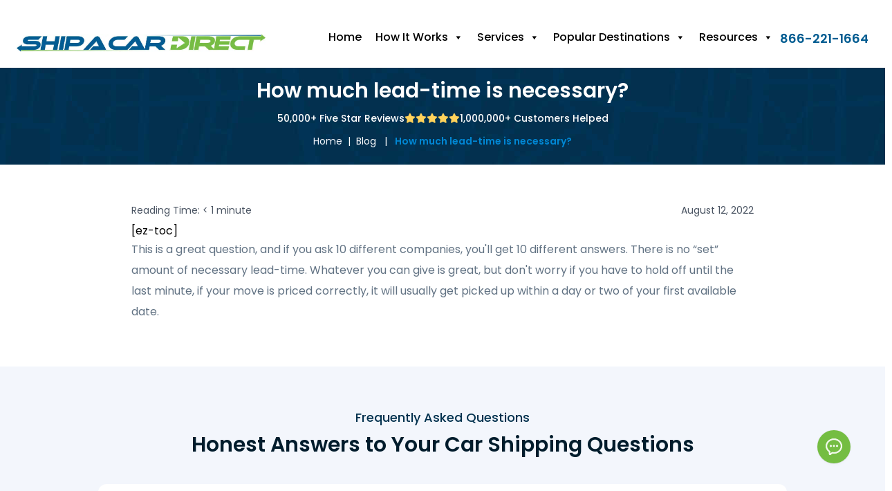

--- FILE ---
content_type: text/html; charset=UTF-8
request_url: https://shipacardirect.com/faq/how-much-lead-time-is-necessary/
body_size: 62267
content:
<!DOCTYPE html>
<html lang="en-US" prefix="og: https://ogp.me/ns#">
<head ><script>(function(w,i,g){w[g]=w[g]||[];if(typeof w[g].push=='function')w[g].push(i)})
(window,'AW-1036941822','google_tags_first_party');</script><script async src="/nsdx/"></script>
			<script>
				window.dataLayer = window.dataLayer || [];
				function gtag(){dataLayer.push(arguments);}
				gtag('js', new Date());
				gtag('set', 'developer_id.dYzg1YT', true);
				gtag('config', 'AW-1036941822');
			</script>
			
<meta charset="UTF-8" />
<meta name="viewport" content="width=device-width, initial-scale=1" />

<!-- Search Engine Optimization by Rank Math PRO - https://rankmath.com/ -->
<title>How much lead-time is necessary? | Ship a Car Direct</title><link rel="preload" href="https://shipacardirect.com/wp-content/uploads/2024/01/car-shipping-at-sunset-old.webp" as="image"><link rel="preload" href="https://shipacardirect.com/wp-content/uploads/2024/08/logo.jpg" as="image" imagesrcset="https://shipacardirect.com/wp-content/uploads/2024/08/logo.webp " fetchpriority="high"><style id="perfmatters-used-css">@keyframes spin{0%{transform:rotate(0deg);}100%{transform:rotate(360deg);}}@keyframes fadeIn{0%{opacity:0;}100%{opacity:1;}}@keyframes frmSlideInLeft{0%{opacity:0;-webkit-transform:translate3d(-3000px,0,0);transform:translate3d(-3000px,0,0);}100%{opacity:1;-webkit-transform:none;transform:none;}}@keyframes frmSlideInRight{0%{opacity:0;-webkit-transform:translate3d(3000px,0,0);transform:translate3d(3000px,0,0);}100%{opacity:1;-webkit-transform:none;transform:none;}}@keyframes frmSlideOutLeft{0%{opacity:1;-webkit-transform:none;transform:none;}100%{opacity:0;-webkit-transform:translate3d(-2000px,0,0);transform:translate3d(-2000px,0,0);}}@keyframes frmSlideOutRight{0%{opacity:1;-webkit-transform:none;transform:none;}100%{opacity:0;-webkit-transform:translate3d(2000px,0,0);transform:translate3d(2000px,0,0);}}@keyframes frmSlideUp{0%{opacity:0;-webkit-transform:translate3d(0,-200px,0);transform:translate3d(0,-200px,0);}100%{opacity:1;-webkit-transform:none;transform:none;}}@keyframes frmSlideDown{0%{opacity:0;-webkit-transform:translate3d(0,200px,0);transform:translate3d(0,200px,0);}100%{opacity:1;-webkit-transform:none;transform:none;}}@keyframes frmSlideOutUp{0%{opacity:1;-webkit-transform:none;transform:none;}100%{opacity:0;-webkit-transform:translate3d(0,-200px,0);transform:translate3d(0,-200px,0);}}@keyframes frmSlideOutDown{0%{opacity:1;-webkit-transform:none;transform:none;}100%{opacity:0;-webkit-transform:translate3d(0,200px,0);transform:translate3d(0,200px,0);}}@-webkit-keyframes passing-through{0%{opacity:0;-webkit-transform:translateY(40px);-moz-transform:translateY(40px);-ms-transform:translateY(40px);-o-transform:translateY(40px);transform:translateY(40px);}30%,70%{opacity:1;-webkit-transform:translateY(0px);-moz-transform:translateY(0px);-ms-transform:translateY(0px);-o-transform:translateY(0px);transform:translateY(0px);}100%{opacity:0;-webkit-transform:translateY(-40px);-moz-transform:translateY(-40px);-ms-transform:translateY(-40px);-o-transform:translateY(-40px);transform:translateY(-40px);}}@-moz-keyframes passing-through{0%{opacity:0;-webkit-transform:translateY(40px);-moz-transform:translateY(40px);-ms-transform:translateY(40px);-o-transform:translateY(40px);transform:translateY(40px);}30%,70%{opacity:1;-webkit-transform:translateY(0px);-moz-transform:translateY(0px);-ms-transform:translateY(0px);-o-transform:translateY(0px);transform:translateY(0px);}100%{opacity:0;-webkit-transform:translateY(-40px);-moz-transform:translateY(-40px);-ms-transform:translateY(-40px);-o-transform:translateY(-40px);transform:translateY(-40px);}}@keyframes passing-through{0%{opacity:0;-webkit-transform:translateY(40px);-moz-transform:translateY(40px);-ms-transform:translateY(40px);-o-transform:translateY(40px);transform:translateY(40px);}30%,70%{opacity:1;-webkit-transform:translateY(0px);-moz-transform:translateY(0px);-ms-transform:translateY(0px);-o-transform:translateY(0px);transform:translateY(0px);}100%{opacity:0;-webkit-transform:translateY(-40px);-moz-transform:translateY(-40px);-ms-transform:translateY(-40px);-o-transform:translateY(-40px);transform:translateY(-40px);}}@-webkit-keyframes slide-in{0%{opacity:0;-webkit-transform:translateY(40px);-moz-transform:translateY(40px);-ms-transform:translateY(40px);-o-transform:translateY(40px);transform:translateY(40px);}30%{opacity:1;-webkit-transform:translateY(0px);-moz-transform:translateY(0px);-ms-transform:translateY(0px);-o-transform:translateY(0px);transform:translateY(0px);}}@-moz-keyframes slide-in{0%{opacity:0;-webkit-transform:translateY(40px);-moz-transform:translateY(40px);-ms-transform:translateY(40px);-o-transform:translateY(40px);transform:translateY(40px);}30%{opacity:1;-webkit-transform:translateY(0px);-moz-transform:translateY(0px);-ms-transform:translateY(0px);-o-transform:translateY(0px);transform:translateY(0px);}}@keyframes slide-in{0%{opacity:0;-webkit-transform:translateY(40px);-moz-transform:translateY(40px);-ms-transform:translateY(40px);-o-transform:translateY(40px);transform:translateY(40px);}30%{opacity:1;-webkit-transform:translateY(0px);-moz-transform:translateY(0px);-ms-transform:translateY(0px);-o-transform:translateY(0px);transform:translateY(0px);}}#mega-menu-wrap-primary,#mega-menu-wrap-primary #mega-menu-primary,#mega-menu-wrap-primary #mega-menu-primary ul.mega-sub-menu,#mega-menu-wrap-primary #mega-menu-primary li.mega-menu-item,#mega-menu-wrap-primary #mega-menu-primary li.mega-menu-row,#mega-menu-wrap-primary #mega-menu-primary li.mega-menu-column,#mega-menu-wrap-primary #mega-menu-primary a.mega-menu-link,#mega-menu-wrap-primary #mega-menu-primary span.mega-menu-badge{transition:none;border-radius:0;box-shadow:none;background:none;border:0;bottom:auto;box-sizing:border-box;clip:auto;color:#666;display:block;float:none;font-family:inherit;font-size:16px;height:auto;left:auto;line-height:1.7;list-style-type:none;margin:0;min-height:auto;max-height:none;min-width:auto;max-width:none;opacity:1;outline:none;overflow:visible;padding:0;position:relative;pointer-events:auto;right:auto;text-align:left;text-decoration:none;text-indent:0;text-transform:none;transform:none;top:auto;vertical-align:baseline;visibility:inherit;width:auto;word-wrap:break-word;white-space:normal;}#mega-menu-wrap-primary:before,#mega-menu-wrap-primary #mega-menu-primary:before,#mega-menu-wrap-primary #mega-menu-primary ul.mega-sub-menu:before,#mega-menu-wrap-primary #mega-menu-primary li.mega-menu-item:before,#mega-menu-wrap-primary #mega-menu-primary li.mega-menu-row:before,#mega-menu-wrap-primary #mega-menu-primary li.mega-menu-column:before,#mega-menu-wrap-primary #mega-menu-primary a.mega-menu-link:before,#mega-menu-wrap-primary #mega-menu-primary span.mega-menu-badge:before,#mega-menu-wrap-primary:after,#mega-menu-wrap-primary #mega-menu-primary:after,#mega-menu-wrap-primary #mega-menu-primary ul.mega-sub-menu:after,#mega-menu-wrap-primary #mega-menu-primary li.mega-menu-item:after,#mega-menu-wrap-primary #mega-menu-primary li.mega-menu-row:after,#mega-menu-wrap-primary #mega-menu-primary li.mega-menu-column:after,#mega-menu-wrap-primary #mega-menu-primary a.mega-menu-link:after,#mega-menu-wrap-primary #mega-menu-primary span.mega-menu-badge:after{display:none;}#mega-menu-wrap-primary{border-radius:0;}@media only screen and (min-width: 769px){#mega-menu-wrap-primary{background:#fff;}}#mega-menu-wrap-primary #mega-menu-primary{text-align:left;padding:0px 0px 0px 0px;}#mega-menu-wrap-primary #mega-menu-primary a.mega-menu-link{cursor:pointer;display:inline;}#mega-menu-wrap-primary #mega-menu-primary p{margin-bottom:10px;}#mega-menu-wrap-primary #mega-menu-primary input,#mega-menu-wrap-primary #mega-menu-primary img{max-width:100%;}#mega-menu-wrap-primary #mega-menu-primary li.mega-menu-item > ul.mega-sub-menu{display:block;visibility:hidden;opacity:1;pointer-events:auto;}@media only screen and (max-width: 768px){#mega-menu-wrap-primary #mega-menu-primary li.mega-menu-item > ul.mega-sub-menu{display:none;visibility:visible;opacity:1;}}@media only screen and (min-width: 769px){#mega-menu-wrap-primary #mega-menu-primary[data-effect="fade"] li.mega-menu-item > ul.mega-sub-menu{opacity:0;transition:opacity 200ms ease-in,visibility 200ms ease-in;}#mega-menu-wrap-primary #mega-menu-primary[data-effect="fade"].mega-no-js li.mega-menu-item:hover > ul.mega-sub-menu,#mega-menu-wrap-primary #mega-menu-primary[data-effect="fade"].mega-no-js li.mega-menu-item:focus > ul.mega-sub-menu,#mega-menu-wrap-primary #mega-menu-primary[data-effect="fade"] li.mega-menu-item.mega-toggle-on > ul.mega-sub-menu,#mega-menu-wrap-primary #mega-menu-primary[data-effect="fade"] li.mega-menu-item.mega-menu-megamenu.mega-toggle-on ul.mega-sub-menu{opacity:1;}#mega-menu-wrap-primary #mega-menu-primary[data-effect="fade_up"] li.mega-menu-item.mega-menu-megamenu > ul.mega-sub-menu,#mega-menu-wrap-primary #mega-menu-primary[data-effect="fade_up"] li.mega-menu-item.mega-menu-flyout ul.mega-sub-menu{opacity:0;transform:translate(0,10px);transition:opacity 200ms ease-in,transform 200ms ease-in,visibility 200ms ease-in;}#mega-menu-wrap-primary #mega-menu-primary[data-effect="fade_up"].mega-no-js li.mega-menu-item:hover > ul.mega-sub-menu,#mega-menu-wrap-primary #mega-menu-primary[data-effect="fade_up"].mega-no-js li.mega-menu-item:focus > ul.mega-sub-menu,#mega-menu-wrap-primary #mega-menu-primary[data-effect="fade_up"] li.mega-menu-item.mega-toggle-on > ul.mega-sub-menu,#mega-menu-wrap-primary #mega-menu-primary[data-effect="fade_up"] li.mega-menu-item.mega-menu-megamenu.mega-toggle-on ul.mega-sub-menu{opacity:1;transform:translate(0,0);}#mega-menu-wrap-primary #mega-menu-primary[data-effect="slide_up"] li.mega-menu-item.mega-menu-megamenu > ul.mega-sub-menu,#mega-menu-wrap-primary #mega-menu-primary[data-effect="slide_up"] li.mega-menu-item.mega-menu-flyout ul.mega-sub-menu{transform:translate(0,10px);transition:transform 200ms ease-in,visibility 200ms ease-in;}#mega-menu-wrap-primary #mega-menu-primary[data-effect="slide_up"].mega-no-js li.mega-menu-item:hover > ul.mega-sub-menu,#mega-menu-wrap-primary #mega-menu-primary[data-effect="slide_up"].mega-no-js li.mega-menu-item:focus > ul.mega-sub-menu,#mega-menu-wrap-primary #mega-menu-primary[data-effect="slide_up"] li.mega-menu-item.mega-toggle-on > ul.mega-sub-menu,#mega-menu-wrap-primary #mega-menu-primary[data-effect="slide_up"] li.mega-menu-item.mega-menu-megamenu.mega-toggle-on ul.mega-sub-menu{transform:translate(0,0);}}#mega-menu-wrap-primary #mega-menu-primary.mega-no-js li.mega-menu-item:hover > ul.mega-sub-menu,#mega-menu-wrap-primary #mega-menu-primary.mega-no-js li.mega-menu-item:focus > ul.mega-sub-menu,#mega-menu-wrap-primary #mega-menu-primary li.mega-menu-item.mega-toggle-on > ul.mega-sub-menu{visibility:visible;}#mega-menu-wrap-primary #mega-menu-primary li.mega-menu-item.mega-menu-megamenu ul.mega-sub-menu ul.mega-sub-menu{visibility:inherit;opacity:1;display:block;}#mega-menu-wrap-primary #mega-menu-primary li.mega-menu-item a[class^='dashicons']:before{font-family:dashicons;}#mega-menu-wrap-primary #mega-menu-primary li.mega-menu-item a.mega-menu-link:before{display:inline-block;font:inherit;font-family:dashicons;position:static;margin:0 6px 0 0px;vertical-align:top;-webkit-font-smoothing:antialiased;-moz-osx-font-smoothing:grayscale;color:inherit;background:transparent;height:auto;width:auto;top:auto;}@media only screen and (min-width: 769px){#mega-menu-wrap-primary #mega-menu-primary > li.mega-menu-megamenu.mega-menu-item{position:static;}}#mega-menu-wrap-primary #mega-menu-primary > li.mega-menu-item{margin:0 0px 0 0;display:inline-block;height:auto;vertical-align:middle;}@media only screen and (min-width: 769px){#mega-menu-wrap-primary #mega-menu-primary > li.mega-menu-item > a.mega-menu-link:hover,#mega-menu-wrap-primary #mega-menu-primary > li.mega-menu-item > a.mega-menu-link:focus{background:rgba(0,0,0,0);color:#75bd43;font-weight:bold;text-decoration:none;border-color:#fff;}}#mega-menu-wrap-primary #mega-menu-primary > li.mega-menu-item > a.mega-menu-link{line-height:40px;height:40px;padding:0px 10px 0px 10px;vertical-align:baseline;width:auto;display:block;color:#011c2c;text-transform:none;text-decoration:none;text-align:left;background:rgba(0,0,0,0);border:0;border-radius:0;font-family:inherit;font-size:16px;font-weight:bold;outline:none;}@media only screen and (max-width: 768px){#mega-menu-wrap-primary #mega-menu-primary > li.mega-menu-item{display:list-item;margin:0;clear:both;border:0;}#mega-menu-wrap-primary #mega-menu-primary > li.mega-menu-item > a.mega-menu-link{border-radius:0;border:0;margin:0;line-height:40px;height:40px;padding:0 10px;background:transparent;text-align:left;color:#fff;font-size:16px;}}#mega-menu-wrap-primary #mega-menu-primary li.mega-menu-megamenu > ul.mega-sub-menu > li.mega-menu-row{width:100%;float:left;}#mega-menu-wrap-primary #mega-menu-primary li.mega-menu-megamenu > ul.mega-sub-menu > li.mega-menu-row .mega-menu-column{float:left;min-height:1px;}@media only screen and (min-width: 769px){#mega-menu-wrap-primary #mega-menu-primary li.mega-menu-megamenu > ul.mega-sub-menu > li.mega-menu-row > ul.mega-sub-menu > li.mega-menu-columns-6-of-12{width:50%;}}@media only screen and (max-width: 768px){#mega-menu-wrap-primary #mega-menu-primary li.mega-menu-megamenu > ul.mega-sub-menu > li.mega-menu-row > ul.mega-sub-menu > li.mega-menu-column{width:100%;clear:both;}}#mega-menu-wrap-primary #mega-menu-primary li.mega-menu-megamenu > ul.mega-sub-menu > li.mega-menu-row .mega-menu-column > ul.mega-sub-menu > li.mega-menu-item{padding:15px 15px 15px 15px;width:100%;}#mega-menu-wrap-primary #mega-menu-primary > li.mega-menu-megamenu > ul.mega-sub-menu{z-index:999;border-radius:0;background:#fff;border:0;padding:0px 0px 0px 0px;position:absolute;width:100%;max-width:none;left:0;}@media only screen and (max-width: 768px){#mega-menu-wrap-primary #mega-menu-primary > li.mega-menu-megamenu > ul.mega-sub-menu{float:left;position:static;width:100%;}}@media only screen and (min-width: 769px){#mega-menu-wrap-primary #mega-menu-primary > li.mega-menu-megamenu > ul.mega-sub-menu li.mega-menu-columns-6-of-12{width:50%;}}#mega-menu-wrap-primary #mega-menu-primary > li.mega-menu-megamenu > ul.mega-sub-menu > li.mega-menu-item ul.mega-sub-menu{clear:both;}#mega-menu-wrap-primary #mega-menu-primary > li.mega-menu-megamenu > ul.mega-sub-menu > li.mega-menu-item ul.mega-sub-menu li.mega-menu-item ul.mega-sub-menu{margin-left:10px;}#mega-menu-wrap-primary #mega-menu-primary > li.mega-menu-megamenu > ul.mega-sub-menu li.mega-menu-column > ul.mega-sub-menu ul.mega-sub-menu ul.mega-sub-menu{margin-left:10px;}#mega-menu-wrap-primary #mega-menu-primary > li.mega-menu-megamenu > ul.mega-sub-menu > li.mega-menu-item,#mega-menu-wrap-primary #mega-menu-primary > li.mega-menu-megamenu > ul.mega-sub-menu li.mega-menu-column > ul.mega-sub-menu > li.mega-menu-item{color:#666;font-family:inherit;font-size:16px;display:block;float:left;clear:none;padding:15px 15px 15px 15px;vertical-align:top;}#mega-menu-wrap-primary #mega-menu-primary > li.mega-menu-megamenu > ul.mega-sub-menu > li.mega-menu-item > a.mega-menu-link,#mega-menu-wrap-primary #mega-menu-primary > li.mega-menu-megamenu > ul.mega-sub-menu li.mega-menu-column > ul.mega-sub-menu > li.mega-menu-item > a.mega-menu-link{color:#555;font-family:inherit;font-size:16px;text-transform:capitalize;text-decoration:none;font-weight:bold;text-align:left;margin:0px 0px 0px 0px;padding:0px 0px 0px 0px;vertical-align:top;display:block;border:0;}#mega-menu-wrap-primary #mega-menu-primary > li.mega-menu-megamenu > ul.mega-sub-menu > li.mega-menu-item > a.mega-menu-link:hover,#mega-menu-wrap-primary #mega-menu-primary > li.mega-menu-megamenu > ul.mega-sub-menu li.mega-menu-column > ul.mega-sub-menu > li.mega-menu-item > a.mega-menu-link:hover{border-color:rgba(0,0,0,0);}#mega-menu-wrap-primary #mega-menu-primary > li.mega-menu-megamenu > ul.mega-sub-menu > li.mega-menu-item > a.mega-menu-link:hover,#mega-menu-wrap-primary #mega-menu-primary > li.mega-menu-megamenu > ul.mega-sub-menu li.mega-menu-column > ul.mega-sub-menu > li.mega-menu-item > a.mega-menu-link:hover,#mega-menu-wrap-primary #mega-menu-primary > li.mega-menu-megamenu > ul.mega-sub-menu > li.mega-menu-item > a.mega-menu-link:focus,#mega-menu-wrap-primary #mega-menu-primary > li.mega-menu-megamenu > ul.mega-sub-menu li.mega-menu-column > ul.mega-sub-menu > li.mega-menu-item > a.mega-menu-link:focus{color:#75bd43;font-weight:bold;text-decoration:none;background:rgba(0,0,0,0);}#mega-menu-wrap-primary #mega-menu-primary > li.mega-menu-megamenu > ul.mega-sub-menu > li.mega-menu-item li.mega-menu-item > a.mega-menu-link,#mega-menu-wrap-primary #mega-menu-primary > li.mega-menu-megamenu > ul.mega-sub-menu li.mega-menu-column > ul.mega-sub-menu > li.mega-menu-item li.mega-menu-item > a.mega-menu-link{color:#666;font-family:inherit;font-size:16px;text-transform:none;text-decoration:none;font-weight:normal;text-align:left;margin:0px 0px 0px 0px;padding:0px 0px 0px 0px;vertical-align:top;display:block;border:0;}#mega-menu-wrap-primary #mega-menu-primary > li.mega-menu-megamenu > ul.mega-sub-menu > li.mega-menu-item li.mega-menu-item > a.mega-menu-link:hover,#mega-menu-wrap-primary #mega-menu-primary > li.mega-menu-megamenu > ul.mega-sub-menu li.mega-menu-column > ul.mega-sub-menu > li.mega-menu-item li.mega-menu-item > a.mega-menu-link:hover{border-color:rgba(0,0,0,0);}#mega-menu-wrap-primary #mega-menu-primary > li.mega-menu-megamenu > ul.mega-sub-menu > li.mega-menu-item li.mega-menu-item > a.mega-menu-link:hover,#mega-menu-wrap-primary #mega-menu-primary > li.mega-menu-megamenu > ul.mega-sub-menu li.mega-menu-column > ul.mega-sub-menu > li.mega-menu-item li.mega-menu-item > a.mega-menu-link:hover,#mega-menu-wrap-primary #mega-menu-primary > li.mega-menu-megamenu > ul.mega-sub-menu > li.mega-menu-item li.mega-menu-item > a.mega-menu-link:focus,#mega-menu-wrap-primary #mega-menu-primary > li.mega-menu-megamenu > ul.mega-sub-menu li.mega-menu-column > ul.mega-sub-menu > li.mega-menu-item li.mega-menu-item > a.mega-menu-link:focus{color:#75bd43;font-weight:normal;text-decoration:none;background:rgba(0,0,0,0);}@media only screen and (max-width: 768px){#mega-menu-wrap-primary #mega-menu-primary > li.mega-menu-megamenu > ul.mega-sub-menu{border:0;padding:10px;border-radius:0;}#mega-menu-wrap-primary #mega-menu-primary > li.mega-menu-megamenu > ul.mega-sub-menu > li.mega-menu-item{width:100%;clear:both;}}#mega-menu-wrap-primary #mega-menu-primary > li.mega-menu-flyout ul.mega-sub-menu{z-index:999;position:absolute;width:250px;max-width:none;padding:0px 0px 0px 0px;border:0;background:#fff;border-radius:0;}@media only screen and (max-width: 768px){#mega-menu-wrap-primary #mega-menu-primary > li.mega-menu-flyout ul.mega-sub-menu{float:left;position:static;width:100%;padding:0;border:0;border-radius:0;}}@media only screen and (max-width: 768px){#mega-menu-wrap-primary #mega-menu-primary > li.mega-menu-flyout ul.mega-sub-menu li.mega-menu-item{clear:both;}}#mega-menu-wrap-primary #mega-menu-primary > li.mega-menu-flyout ul.mega-sub-menu li.mega-menu-item a.mega-menu-link{display:block;background:#fff;color:#666;font-family:inherit;font-size:16px;font-weight:normal;padding:0px 10px 0px 10px;line-height:35px;text-decoration:none;text-transform:capitalize;vertical-align:baseline;}#mega-menu-wrap-primary #mega-menu-primary > li.mega-menu-flyout ul.mega-sub-menu li.mega-menu-item:first-child > a.mega-menu-link{border-top-left-radius:0px;border-top-right-radius:0px;}@media only screen and (max-width: 768px){#mega-menu-wrap-primary #mega-menu-primary > li.mega-menu-flyout ul.mega-sub-menu li.mega-menu-item:first-child > a.mega-menu-link{border-top-left-radius:0;border-top-right-radius:0;}}#mega-menu-wrap-primary #mega-menu-primary > li.mega-menu-flyout ul.mega-sub-menu li.mega-menu-item:last-child > a.mega-menu-link{border-bottom-right-radius:0px;border-bottom-left-radius:0px;}@media only screen and (max-width: 768px){#mega-menu-wrap-primary #mega-menu-primary > li.mega-menu-flyout ul.mega-sub-menu li.mega-menu-item:last-child > a.mega-menu-link{border-bottom-right-radius:0;border-bottom-left-radius:0;}}#mega-menu-wrap-primary #mega-menu-primary > li.mega-menu-flyout ul.mega-sub-menu li.mega-menu-item a.mega-menu-link:hover,#mega-menu-wrap-primary #mega-menu-primary > li.mega-menu-flyout ul.mega-sub-menu li.mega-menu-item a.mega-menu-link:focus{background:#fff;font-weight:bold;text-decoration:none;color:#75bd43;}#mega-menu-wrap-primary #mega-menu-primary > li.mega-menu-flyout ul.mega-sub-menu li.mega-menu-item ul.mega-sub-menu{position:absolute;left:100%;top:0;}@media only screen and (max-width: 768px){#mega-menu-wrap-primary #mega-menu-primary > li.mega-menu-flyout ul.mega-sub-menu li.mega-menu-item ul.mega-sub-menu{position:static;left:0;width:100%;}#mega-menu-wrap-primary #mega-menu-primary > li.mega-menu-flyout ul.mega-sub-menu li.mega-menu-item ul.mega-sub-menu a.mega-menu-link{padding-left:20px;}#mega-menu-wrap-primary #mega-menu-primary > li.mega-menu-flyout ul.mega-sub-menu li.mega-menu-item ul.mega-sub-menu ul.mega-sub-menu a.mega-menu-link{padding-left:30px;}}#mega-menu-wrap-primary #mega-menu-primary li.mega-menu-item-has-children > a.mega-menu-link > span.mega-indicator{display:inline-block;width:auto;background:transparent;position:relative;pointer-events:auto;left:auto;min-width:auto;font-size:inherit;padding:0;margin:0 0 0 6px;height:auto;line-height:inherit;color:inherit;}#mega-menu-wrap-primary #mega-menu-primary li.mega-menu-item-has-children > a.mega-menu-link > span.mega-indicator:after{content:"";font-family:dashicons;font-weight:normal;display:inline-block;margin:0;vertical-align:top;-webkit-font-smoothing:antialiased;-moz-osx-font-smoothing:grayscale;transform:rotate(0);color:inherit;position:relative;background:transparent;height:auto;width:auto;right:auto;line-height:inherit;}#mega-menu-wrap-primary #mega-menu-primary li.mega-menu-item-has-children li.mega-menu-item-has-children > a.mega-menu-link > span.mega-indicator{float:right;}@media only screen and (max-width: 768px){#mega-menu-wrap-primary #mega-menu-primary li.mega-menu-item-has-children > a.mega-menu-link > span.mega-indicator{float:right;}}#mega-menu-wrap-primary #mega-menu-primary li.mega-menu-megamenu:not(.mega-menu-tabbed) li.mega-menu-item-has-children:not(.mega-collapse-children) > a.mega-menu-link > span.mega-indicator,#mega-menu-wrap-primary #mega-menu-primary li.mega-menu-item-has-children.mega-hide-arrow > a.mega-menu-link > span.mega-indicator{display:none;}@media only screen and (min-width: 769px){#mega-menu-wrap-primary #mega-menu-primary li.mega-menu-flyout li.mega-menu-item a.mega-menu-link > span.mega-indicator:after{content:"";}}#mega-menu-wrap-primary #mega-menu-primary li[class^='mega-lang-item'] > a.mega-menu-link > img{display:inline;}@media only screen and (max-width: 768px){#mega-menu-wrap-primary:after{content:"";display:table;clear:both;}}#mega-menu-wrap-primary .mega-menu-toggle{display:none;z-index:1;cursor:pointer;background:#222;border-radius:2px 2px 2px 2px;line-height:40px;height:40px;text-align:left;user-select:none;-webkit-tap-highlight-color:transparent;outline:none;white-space:nowrap;}#mega-menu-wrap-primary .mega-menu-toggle img{max-width:100%;padding:0;}@media only screen and (max-width: 768px){#mega-menu-wrap-primary .mega-menu-toggle{display:none;}}#mega-menu-wrap-primary .mega-menu-toggle .mega-toggle-blocks-left,#mega-menu-wrap-primary .mega-menu-toggle .mega-toggle-blocks-center,#mega-menu-wrap-primary .mega-menu-toggle .mega-toggle-blocks-right{display:-webkit-box;display:-ms-flexbox;display:-webkit-flex;display:flex;-ms-flex-preferred-size:33.33%;-webkit-flex-basis:33.33%;flex-basis:33.33%;}#mega-menu-wrap-primary .mega-menu-toggle .mega-toggle-blocks-left{-webkit-box-flex:1;-ms-flex:1;-webkit-flex:1;flex:1;-webkit-box-pack:start;-ms-flex-pack:start;-webkit-justify-content:flex-start;justify-content:flex-start;}#mega-menu-wrap-primary .mega-menu-toggle .mega-toggle-blocks-left .mega-toggle-block{margin-left:6px;}#mega-menu-wrap-primary .mega-menu-toggle .mega-toggle-blocks-left .mega-toggle-block:only-child{margin-right:6px;}#mega-menu-wrap-primary .mega-menu-toggle .mega-toggle-blocks-center{-webkit-box-pack:center;-ms-flex-pack:center;-webkit-justify-content:center;justify-content:center;}#mega-menu-wrap-primary .mega-menu-toggle .mega-toggle-blocks-center .mega-toggle-block{margin-left:3px;margin-right:3px;}#mega-menu-wrap-primary .mega-menu-toggle .mega-toggle-blocks-right{-webkit-box-flex:1;-ms-flex:1;-webkit-flex:1;flex:1;-webkit-box-pack:end;-ms-flex-pack:end;-webkit-justify-content:flex-end;justify-content:flex-end;}#mega-menu-wrap-primary .mega-menu-toggle .mega-toggle-blocks-right .mega-toggle-block{margin-right:6px;}#mega-menu-wrap-primary .mega-menu-toggle .mega-toggle-blocks-right .mega-toggle-block:only-child{margin-left:6px;}#mega-menu-wrap-primary .mega-menu-toggle .mega-toggle-block{display:-webkit-box;display:-ms-flexbox;display:-webkit-flex;display:flex;height:100%;outline:0;-webkit-align-self:center;-ms-flex-item-align:center;align-self:center;-ms-flex-negative:0;-webkit-flex-shrink:0;flex-shrink:0;}@media only screen and (max-width: 768px){#mega-menu-wrap-primary .mega-menu-toggle + #mega-menu-primary{background:#015c91;padding:0px 0px 0px 0px;display:block;}}#mega-menu-wrap-primary .mega-menu-toggle .mega-toggle-block-0{cursor:pointer;}#mega-menu-wrap-primary .mega-menu-toggle .mega-toggle-block-0 .mega-toggle-animated{padding:0;display:-webkit-box;display:-ms-flexbox;display:-webkit-flex;display:flex;cursor:pointer;transition-property:opacity,filter;transition-duration:.15s;transition-timing-function:linear;font:inherit;color:inherit;text-transform:none;background-color:transparent;border:0;margin:0;overflow:visible;transform:scale(.8);align-self:center;outline:0;background:none;}#mega-menu-wrap-primary .mega-menu-toggle .mega-toggle-block-0 .mega-toggle-animated-box{width:40px;height:24px;display:inline-block;position:relative;outline:0;}#mega-menu-wrap-primary .mega-menu-toggle .mega-toggle-block-0 .mega-toggle-animated-inner{display:block;top:50%;margin-top:-2px;}#mega-menu-wrap-primary .mega-menu-toggle .mega-toggle-block-0 .mega-toggle-animated-inner,#mega-menu-wrap-primary .mega-menu-toggle .mega-toggle-block-0 .mega-toggle-animated-inner::before,#mega-menu-wrap-primary .mega-menu-toggle .mega-toggle-block-0 .mega-toggle-animated-inner::after{width:40px;height:4px;background-color:#ddd;border-radius:4px;position:absolute;transition-property:transform;transition-duration:.15s;transition-timing-function:ease;}#mega-menu-wrap-primary .mega-menu-toggle .mega-toggle-block-0 .mega-toggle-animated-inner::before,#mega-menu-wrap-primary .mega-menu-toggle .mega-toggle-block-0 .mega-toggle-animated-inner::after{content:"";display:block;}#mega-menu-wrap-primary .mega-menu-toggle .mega-toggle-block-0 .mega-toggle-animated-inner::before{top:-10px;}#mega-menu-wrap-primary .mega-menu-toggle .mega-toggle-block-0 .mega-toggle-animated-inner::after{bottom:-10px;}#mega-menu-wrap-primary .mega-menu-toggle .mega-toggle-block-0 .mega-toggle-animated-slider .mega-toggle-animated-inner{top:2px;}#mega-menu-wrap-primary .mega-menu-toggle .mega-toggle-block-0 .mega-toggle-animated-slider .mega-toggle-animated-inner::before{top:10px;transition-property:transform,opacity;transition-timing-function:ease;transition-duration:.15s;}#mega-menu-wrap-primary .mega-menu-toggle .mega-toggle-block-0 .mega-toggle-animated-slider .mega-toggle-animated-inner::after{top:20px;}#mega-menu-wrap-primary #mega-menu-primary li.mega-menu-item a[class^='genericon']:before{font-family:genericons;}#mega-menu-wrap-primary #mega-menu-primary li.mega-menu-item a[class^='fa-']:before{font-family:FontAwesome;}#mega-menu-wrap-primary #mega-menu-primary li.mega-menu-item > a[class^='fab']:before{font-family:"Font Awesome 5 Brands";font-weight:400;}#mega-menu-wrap-primary #mega-menu-primary li.mega-menu-item > a[class^='far']:before{font-family:"Font Awesome 5 Free";font-weight:400;}#mega-menu-wrap-primary #mega-menu-primary li.mega-menu-item > a[class^='fas']:before{font-family:"Font Awesome 5 Free";font-weight:900;}#mega-menu-wrap-primary #mega-menu-primary li.mega-menu-item > a[class^='fal']:before{font-family:"Font Awesome 5 Free";font-weight:300;}#mega-menu-wrap-primary #mega-menu-primary li.mega-menu-item > a[class^='fas'],#mega-menu-wrap-primary #mega-menu-primary li.mega-menu-item > a[class^='fab'],#mega-menu-wrap-primary #mega-menu-primary li.mega-menu-item > a[class^='far'],#mega-menu-wrap-primary #mega-menu-primary li.mega-menu-item > a[class^='fal']{-webkit-font-smoothing:inherit;}#mega-menu-wrap-primary #mega-menu-primary li.mega-menu-item > a[class^='fas']:before,#mega-menu-wrap-primary #mega-menu-primary li.mega-menu-item > a[class^='fab']:before,#mega-menu-wrap-primary #mega-menu-primary li.mega-menu-item > a[class^='far']:before,#mega-menu-wrap-primary #mega-menu-primary li.mega-menu-item > a[class^='fal']:before{vertical-align:middle;}#mega-menu-wrap-primary{clear:both;}#mega-menu-wrap-primary #mega-menu-primary > li.mega-menu-item > a.mega-menu-link{--tw-text-opacity:1;color:#000;font-size:16px;font-weight:500;line-height:24px;transition-duration:.15s;transition-property:all;transition-timing-function:cubic-bezier(.4,0,.2,1);}#mega-menu-wrap-primary #mega-menu-primary > li.mega-menu-megamenu > ul.mega-sub-menu li.mega-menu-column > ul.mega-sub-menu > li.mega-menu-item > a.mega-menu-link{text-transform:capitalize;font-size:14px;font-weight:400;}#mega-menu-wrap-primary #mega-menu-primary li.mega-menu-megamenu > ul.mega-sub-menu > li.mega-menu-row .mega-menu-column > ul.mega-sub-menu > li.mega-menu-item{padding:3%;}@media only screen and (max-width: 768px){#mega-menu-wrap-primary #mega-menu-primary > li.mega-menu-flyout ul.mega-sub-menu,#mega-menu-wrap-primary #mega-menu-primary > li.mega-menu-megamenu > ul.mega-sub-menu{background:#015c91;}#mega-menu-wrap-primary #mega-menu-primary > li.mega-menu-item > a.mega-menu-link{color:#fff;}#mega-menu-wrap-primary #mega-menu-primary > li.mega-menu-flyout ul.mega-sub-menu li.mega-menu-item a.mega-menu-link,#mega-menu-wrap-primary #mega-menu-primary > li.mega-menu-megamenu > ul.mega-sub-menu li.mega-menu-column > ul.mega-sub-menu > li.mega-menu-item > a.mega-menu-link{color:#fff !important;text-transform:CAPITALIZE;font-weight:normal;text-align:center;font-size:14px;background:#015c91;}#mega-menu-wrap-primary #mega-menu-primary li.mega-menu-megamenu > ul.mega-sub-menu > li.mega-menu-row .mega-menu-column > ul.mega-sub-menu > li.mega-menu-item{padding:3%;}}@font-face{font-family:"Genericons";src:url("https://shipacardirect.com/wp-content/plugins/megamenu-pro/icons/genericons/genericons/Genericons.eot");}@font-face{font-family:"Genericons";src:url("[data-uri]") format("woff"),url("https://shipacardirect.com/wp-content/plugins/megamenu-pro/icons/genericons/genericons/Genericons.ttf") format("truetype"),url("https://shipacardirect.com/wp-content/plugins/megamenu-pro/icons/genericons/genericons/Genericons.svg#genericonsregular") format("svg");font-weight:normal;font-style:normal;}@media screen and (-webkit-min-device-pixel-ratio:0){@font-face{font-family:"Genericons";src:url("https://shipacardirect.com/wp-content/plugins/megamenu-pro/icons/genericons/genericons/./Genericons.svg#Genericons") format("svg");}}@font-face{font-family:"FontAwesome";src:url("https://shipacardirect.com/wp-content/plugins/megamenu-pro/icons/fontawesome/css/../fonts/fontawesome-webfont.eot?v=4.7.0");src:url("https://shipacardirect.com/wp-content/plugins/megamenu-pro/icons/fontawesome/css/../fonts/fontawesome-webfont.eot?#iefix&v=4.7.0") format("embedded-opentype"),url("https://shipacardirect.com/wp-content/plugins/megamenu-pro/icons/fontawesome/css/../fonts/fontawesome-webfont.woff2?v=4.7.0") format("woff2"),url("https://shipacardirect.com/wp-content/plugins/megamenu-pro/icons/fontawesome/css/../fonts/fontawesome-webfont.woff?v=4.7.0") format("woff"),url("https://shipacardirect.com/wp-content/plugins/megamenu-pro/icons/fontawesome/css/../fonts/fontawesome-webfont.ttf?v=4.7.0") format("truetype"),url("https://shipacardirect.com/wp-content/plugins/megamenu-pro/icons/fontawesome/css/../fonts/fontawesome-webfont.svg?v=4.7.0#fontawesomeregular") format("svg");font-weight:normal;font-style:normal;}@-webkit-keyframes fa-spin{0%{-webkit-transform:rotate(0deg);transform:rotate(0deg);}100%{-webkit-transform:rotate(359deg);transform:rotate(359deg);}}@keyframes fa-spin{0%{-webkit-transform:rotate(0deg);transform:rotate(0deg);}100%{-webkit-transform:rotate(359deg);transform:rotate(359deg);}}.fa-star:before{content:"";}.fa-star:before{content:"";}@font-face{font-family:"Font Awesome 5 Brands";font-style:normal;font-weight:400;font-display:block;src:url("https://shipacardirect.com/wp-content/plugins/megamenu-pro/icons/fontawesome5/css/../webfonts/fa-brands-400.eot");src:url("https://shipacardirect.com/wp-content/plugins/megamenu-pro/icons/fontawesome5/css/../webfonts/fa-brands-400.eot?#iefix") format("embedded-opentype"),url("https://shipacardirect.com/wp-content/plugins/megamenu-pro/icons/fontawesome5/css/../webfonts/fa-brands-400.woff2") format("woff2"),url("https://shipacardirect.com/wp-content/plugins/megamenu-pro/icons/fontawesome5/css/../webfonts/fa-brands-400.woff") format("woff"),url("https://shipacardirect.com/wp-content/plugins/megamenu-pro/icons/fontawesome5/css/../webfonts/fa-brands-400.ttf") format("truetype"),url("https://shipacardirect.com/wp-content/plugins/megamenu-pro/icons/fontawesome5/css/../webfonts/fa-brands-400.svg#fontawesome") format("svg");}@font-face{font-family:"Font Awesome 5 Free";font-style:normal;font-weight:400;font-display:block;src:url("https://shipacardirect.com/wp-content/plugins/megamenu-pro/icons/fontawesome5/css/../webfonts/fa-regular-400.eot");src:url("https://shipacardirect.com/wp-content/plugins/megamenu-pro/icons/fontawesome5/css/../webfonts/fa-regular-400.eot?#iefix") format("embedded-opentype"),url("https://shipacardirect.com/wp-content/plugins/megamenu-pro/icons/fontawesome5/css/../webfonts/fa-regular-400.woff2") format("woff2"),url("https://shipacardirect.com/wp-content/plugins/megamenu-pro/icons/fontawesome5/css/../webfonts/fa-regular-400.woff") format("woff"),url("https://shipacardirect.com/wp-content/plugins/megamenu-pro/icons/fontawesome5/css/../webfonts/fa-regular-400.ttf") format("truetype"),url("https://shipacardirect.com/wp-content/plugins/megamenu-pro/icons/fontawesome5/css/../webfonts/fa-regular-400.svg#fontawesome") format("svg");}@font-face{font-family:"Font Awesome 5 Free";font-style:normal;font-weight:900;font-display:block;src:url("https://shipacardirect.com/wp-content/plugins/megamenu-pro/icons/fontawesome5/css/../webfonts/fa-solid-900.eot");src:url("https://shipacardirect.com/wp-content/plugins/megamenu-pro/icons/fontawesome5/css/../webfonts/fa-solid-900.eot?#iefix") format("embedded-opentype"),url("https://shipacardirect.com/wp-content/plugins/megamenu-pro/icons/fontawesome5/css/../webfonts/fa-solid-900.woff2") format("woff2"),url("https://shipacardirect.com/wp-content/plugins/megamenu-pro/icons/fontawesome5/css/../webfonts/fa-solid-900.woff") format("woff"),url("https://shipacardirect.com/wp-content/plugins/megamenu-pro/icons/fontawesome5/css/../webfonts/fa-solid-900.ttf") format("truetype"),url("https://shipacardirect.com/wp-content/plugins/megamenu-pro/icons/fontawesome5/css/../webfonts/fa-solid-900.svg#fontawesome") format("svg");}</style>
<meta name="description" content="This is a great question, and if you ask 10 different companies, you&#039;ll get 10 different answers. There is no “set” amount of necessary lead-time. Whatever"/>
<meta name="robots" content="follow, index, max-snippet:-1, max-video-preview:-1, max-image-preview:large"/>
<link rel="canonical" href="https://shipacardirect.com/faq/how-much-lead-time-is-necessary/" />
<meta property="og:locale" content="en_US" />
<meta property="og:type" content="article" />
<meta property="og:title" content="How much lead-time is necessary? | Ship a Car Direct" />
<meta property="og:description" content="This is a great question, and if you ask 10 different companies, you&#039;ll get 10 different answers. There is no “set” amount of necessary lead-time. Whatever" />
<meta property="og:url" content="https://shipacardirect.com/faq/how-much-lead-time-is-necessary/" />
<meta property="og:site_name" content="Ship a Car Direct" />
<meta property="og:image" content="https://shipacardirect.com/wp-content/uploads/2022/11/fav.png" />
<meta property="og:image:secure_url" content="https://shipacardirect.com/wp-content/uploads/2022/11/fav.png" />
<meta property="og:image:width" content="460" />
<meta property="og:image:height" content="460" />
<meta property="og:image:alt" content="Favicon" />
<meta property="og:image:type" content="image/png" />
<meta name="twitter:card" content="summary_large_image" />
<meta name="twitter:title" content="How much lead-time is necessary? | Ship a Car Direct" />
<meta name="twitter:description" content="This is a great question, and if you ask 10 different companies, you&#039;ll get 10 different answers. There is no “set” amount of necessary lead-time. Whatever" />
<meta name="twitter:image" content="https://shipacardirect.com/wp-content/uploads/2022/11/fav.png" />
<script type="application/ld+json" class="rank-math-schema-pro">{"@context":"https://schema.org","@graph":[{"@type":"BreadcrumbList","@id":"https://shipacardirect.com/faq/how-much-lead-time-is-necessary/#breadcrumb","itemListElement":[{"@type":"ListItem","position":"1","item":{"@id":"https://shipacardirect.com/","name":"Home"}},{"@type":"ListItem","position":"2","item":{"@id":"https://shipacardirect.com/faq/","name":"FAQ"}},{"@type":"ListItem","position":"3","item":{"@id":"https://shipacardirect.com/faq/how-much-lead-time-is-necessary/","name":"How much lead-time is necessary?"}}]}]}</script>
<!-- /Rank Math WordPress SEO plugin -->

<link rel='dns-prefetch' href='//a.omappapi.com' />

<link rel='dns-prefetch' href='//use.fontawesome.com' />
<link rel="alternate" title="oEmbed (JSON)" type="application/json+oembed" href="https://shipacardirect.com/wp-json/oembed/1.0/embed?url=https%3A%2F%2Fshipacardirect.com%2Ffaq%2Fhow-much-lead-time-is-necessary%2F" />
<link rel="alternate" title="oEmbed (XML)" type="text/xml+oembed" href="https://shipacardirect.com/wp-json/oembed/1.0/embed?url=https%3A%2F%2Fshipacardirect.com%2Ffaq%2Fhow-much-lead-time-is-necessary%2F&#038;format=xml" />
<style id='wp-img-auto-sizes-contain-inline-css' type='text/css'>
img:is([sizes=auto i],[sizes^="auto," i]){contain-intrinsic-size:3000px 1500px}
/*# sourceURL=wp-img-auto-sizes-contain-inline-css */
</style>
<link rel="stylesheet" id="formidable-css" type="text/css" media="all" data-pmdelayedstyle="https://shipacardirect.com/wp-content/plugins/formidable/css/formidableforms.css">
<link rel="stylesheet" id="ship-a-car-direct-css" href="https://shipacardirect.com/wp-content/cache/perfmatters/shipacardirect.com/minify/6ffe068521e0.style.min.css" type="text/css" media="all">
<style id='classic-theme-styles-inline-css' type='text/css'>
/*! This file is auto-generated */
.wp-block-button__link{color:#fff;background-color:#32373c;border-radius:9999px;box-shadow:none;text-decoration:none;padding:calc(.667em + 2px) calc(1.333em + 2px);font-size:1.125em}.wp-block-file__button{background:#32373c;color:#fff;text-decoration:none}
/*# sourceURL=/wp-includes/css/classic-themes.min.css */
</style>
<style id='font-awesome-svg-styles-default-inline-css' type='text/css'>
.svg-inline--fa {
  display: inline-block;
  height: 1em;
  overflow: visible;
  vertical-align: -.125em;
}
/*# sourceURL=font-awesome-svg-styles-default-inline-css */
</style>
<link rel="stylesheet" id="font-awesome-svg-styles-css" type="text/css" media="all" data-pmdelayedstyle="https://shipacardirect.com/wp-content/uploads/font-awesome/v6.7.2/css/svg-with-js.css">
<style id='font-awesome-svg-styles-inline-css' type='text/css'>
   .wp-block-font-awesome-icon svg::before,
   .wp-rich-text-font-awesome-icon svg::before {content: unset;}
/*# sourceURL=font-awesome-svg-styles-inline-css */
</style>
<link rel="stylesheet" id="megamenu-css" type="text/css" media="all" data-pmdelayedstyle="https://shipacardirect.com/wp-content/cache/perfmatters/shipacardirect.com/minify/40e6cd5f81e2.style.min.css">
<link rel="stylesheet" id="dashicons-css" href="https://shipacardirect.com/wp-includes/css/dashicons.min.css" type="text/css" media="print" onload="this.media=&#039;all&#039;;this.onload=null;">
<link rel="stylesheet" id="megamenu-genericons-css" type="text/css" media="all" data-pmdelayedstyle="https://shipacardirect.com/wp-content/plugins/megamenu-pro/icons/genericons/genericons/genericons.css">
<link rel="stylesheet" id="megamenu-fontawesome-css" type="text/css" media="all" data-pmdelayedstyle="https://shipacardirect.com/wp-content/plugins/megamenu-pro/icons/fontawesome/css/font-awesome.min.css">
<link rel="stylesheet" id="megamenu-fontawesome5-css" type="text/css" media="all" data-pmdelayedstyle="https://shipacardirect.com/wp-content/plugins/megamenu-pro/icons/fontawesome5/css/all.min.css">
<link rel='stylesheet' id='custom-fonts-css' href='https://shipacardirect.com/wp-content/cache/perfmatters/shipacardirect.com/fonts/7221c177d580.google-fonts.min.css' type='text/css' media='all' />
<link rel="stylesheet" id="site-jquery-ui-css" type="text/css" media="all" data-pmdelayedstyle="https://shipacardirect.com/wp-content/themes/genesis-shipacardirect/assets/js/jquery-ui/jquery-ui.min.css">
<link rel="stylesheet" id="font-awesome-official-css" type="text/css" media="all" integrity="sha384-nRgPTkuX86pH8yjPJUAFuASXQSSl2/bBUiNV47vSYpKFxHJhbcrGnmlYpYJMeD7a" crossorigin="anonymous" data-pmdelayedstyle="https://use.fontawesome.com/releases/v6.7.2/css/all.css">
<link rel="stylesheet" id="font-awesome-official-v4shim-css" type="text/css" media="all" integrity="sha384-npPMK6zwqNmU3qyCCxEcWJkLBNYxEFM1nGgSoAWuCCXqVVz0cvwKEMfyTNkOxM2N" crossorigin="anonymous" data-pmdelayedstyle="https://use.fontawesome.com/releases/v6.7.2/css/v4-shims.css">
<script type="text/javascript" src="https://shipacardirect.com/wp-includes/js/jquery/jquery.min.js?ver=3.7.1" id="jquery-core-js"></script>
<script type="pmdelayedscript" src="https://shipacardirect.com/wp-includes/js/jquery/jquery-migrate.min.js?ver=3.4.1" id="jquery-migrate-js" data-perfmatters-type="text/javascript" data-cfasync="false" data-no-optimize="1" data-no-defer="1" data-no-minify="1"></script>


<script type="pmdelayedscript" data-cfasync="false" data-no-optimize="1" data-no-defer="1" data-no-minify="1">document.documentElement.className += " js";</script>
<link rel="pingback" href="https://shipacardirect.com/xmlrpc.php" />
<meta name="msvalidate.01" content="22C20E31F06FC5BA4D5F24CB694E4E12" /><meta name="wot-verification" content="b8cd4e38046bd0969d24"/>

<script src="https://analytics.ahrefs.com/analytics.js" data-key="3BNlM3zb9OCMYaP22R0T4A" async type="pmdelayedscript" data-cfasync="false" data-no-optimize="1" data-no-defer="1" data-no-minify="1"></script>

<meta name="msvalidate.01" content="22C20E31F06FC5BA4D5F24CB694E4E12" /><style type="text/css">.saboxplugin-wrap{-webkit-box-sizing:border-box;-moz-box-sizing:border-box;-ms-box-sizing:border-box;box-sizing:border-box;border:1px solid #eee;width:100%;clear:both;display:block;overflow:hidden;word-wrap:break-word;position:relative}.saboxplugin-wrap .saboxplugin-gravatar{float:left;padding:0 20px 20px 20px}.saboxplugin-wrap .saboxplugin-gravatar img{max-width:100px;height:auto;border-radius:0;}.saboxplugin-wrap .saboxplugin-authorname{font-size:18px;line-height:1;margin:20px 0 0 20px;display:block}.saboxplugin-wrap .saboxplugin-authorname a{text-decoration:none}.saboxplugin-wrap .saboxplugin-authorname a:focus{outline:0}.saboxplugin-wrap .saboxplugin-desc{display:block;margin:5px 20px}.saboxplugin-wrap .saboxplugin-desc a{text-decoration:underline}.saboxplugin-wrap .saboxplugin-desc p{margin:5px 0 12px}.saboxplugin-wrap .saboxplugin-web{margin:0 20px 15px;text-align:left}.saboxplugin-wrap .sab-web-position{text-align:right}.saboxplugin-wrap .saboxplugin-web a{color:#ccc;text-decoration:none}.saboxplugin-wrap .saboxplugin-socials{position:relative;display:block;background:#fcfcfc;padding:5px;border-top:1px solid #eee}.saboxplugin-wrap .saboxplugin-socials a svg{width:20px;height:20px}.saboxplugin-wrap .saboxplugin-socials a svg .st2{fill:#fff; transform-origin:center center;}.saboxplugin-wrap .saboxplugin-socials a svg .st1{fill:rgba(0,0,0,.3)}.saboxplugin-wrap .saboxplugin-socials a:hover{opacity:.8;-webkit-transition:opacity .4s;-moz-transition:opacity .4s;-o-transition:opacity .4s;transition:opacity .4s;box-shadow:none!important;-webkit-box-shadow:none!important}.saboxplugin-wrap .saboxplugin-socials .saboxplugin-icon-color{box-shadow:none;padding:0;border:0;-webkit-transition:opacity .4s;-moz-transition:opacity .4s;-o-transition:opacity .4s;transition:opacity .4s;display:inline-block;color:#fff;font-size:0;text-decoration:inherit;margin:5px;-webkit-border-radius:0;-moz-border-radius:0;-ms-border-radius:0;-o-border-radius:0;border-radius:0;overflow:hidden}.saboxplugin-wrap .saboxplugin-socials .saboxplugin-icon-grey{text-decoration:inherit;box-shadow:none;position:relative;display:-moz-inline-stack;display:inline-block;vertical-align:middle;zoom:1;margin:10px 5px;color:#444;fill:#444}.clearfix:after,.clearfix:before{content:' ';display:table;line-height:0;clear:both}.ie7 .clearfix{zoom:1}.saboxplugin-socials.sabox-colored .saboxplugin-icon-color .sab-twitch{border-color:#38245c}.saboxplugin-socials.sabox-colored .saboxplugin-icon-color .sab-behance{border-color:#003eb0}.saboxplugin-socials.sabox-colored .saboxplugin-icon-color .sab-deviantart{border-color:#036824}.saboxplugin-socials.sabox-colored .saboxplugin-icon-color .sab-digg{border-color:#00327c}.saboxplugin-socials.sabox-colored .saboxplugin-icon-color .sab-dribbble{border-color:#ba1655}.saboxplugin-socials.sabox-colored .saboxplugin-icon-color .sab-facebook{border-color:#1e2e4f}.saboxplugin-socials.sabox-colored .saboxplugin-icon-color .sab-flickr{border-color:#003576}.saboxplugin-socials.sabox-colored .saboxplugin-icon-color .sab-github{border-color:#264874}.saboxplugin-socials.sabox-colored .saboxplugin-icon-color .sab-google{border-color:#0b51c5}.saboxplugin-socials.sabox-colored .saboxplugin-icon-color .sab-html5{border-color:#902e13}.saboxplugin-socials.sabox-colored .saboxplugin-icon-color .sab-instagram{border-color:#1630aa}.saboxplugin-socials.sabox-colored .saboxplugin-icon-color .sab-linkedin{border-color:#00344f}.saboxplugin-socials.sabox-colored .saboxplugin-icon-color .sab-pinterest{border-color:#5b040e}.saboxplugin-socials.sabox-colored .saboxplugin-icon-color .sab-reddit{border-color:#992900}.saboxplugin-socials.sabox-colored .saboxplugin-icon-color .sab-rss{border-color:#a43b0a}.saboxplugin-socials.sabox-colored .saboxplugin-icon-color .sab-sharethis{border-color:#5d8420}.saboxplugin-socials.sabox-colored .saboxplugin-icon-color .sab-soundcloud{border-color:#995200}.saboxplugin-socials.sabox-colored .saboxplugin-icon-color .sab-spotify{border-color:#0f612c}.saboxplugin-socials.sabox-colored .saboxplugin-icon-color .sab-stackoverflow{border-color:#a95009}.saboxplugin-socials.sabox-colored .saboxplugin-icon-color .sab-steam{border-color:#006388}.saboxplugin-socials.sabox-colored .saboxplugin-icon-color .sab-user_email{border-color:#b84e05}.saboxplugin-socials.sabox-colored .saboxplugin-icon-color .sab-tumblr{border-color:#10151b}.saboxplugin-socials.sabox-colored .saboxplugin-icon-color .sab-twitter{border-color:#0967a0}.saboxplugin-socials.sabox-colored .saboxplugin-icon-color .sab-vimeo{border-color:#0d7091}.saboxplugin-socials.sabox-colored .saboxplugin-icon-color .sab-windows{border-color:#003f71}.saboxplugin-socials.sabox-colored .saboxplugin-icon-color .sab-whatsapp{border-color:#003f71}.saboxplugin-socials.sabox-colored .saboxplugin-icon-color .sab-wordpress{border-color:#0f3647}.saboxplugin-socials.sabox-colored .saboxplugin-icon-color .sab-yahoo{border-color:#14002d}.saboxplugin-socials.sabox-colored .saboxplugin-icon-color .sab-youtube{border-color:#900}.saboxplugin-socials.sabox-colored .saboxplugin-icon-color .sab-xing{border-color:#000202}.saboxplugin-socials.sabox-colored .saboxplugin-icon-color .sab-mixcloud{border-color:#2475a0}.saboxplugin-socials.sabox-colored .saboxplugin-icon-color .sab-vk{border-color:#243549}.saboxplugin-socials.sabox-colored .saboxplugin-icon-color .sab-medium{border-color:#00452c}.saboxplugin-socials.sabox-colored .saboxplugin-icon-color .sab-quora{border-color:#420e00}.saboxplugin-socials.sabox-colored .saboxplugin-icon-color .sab-meetup{border-color:#9b181c}.saboxplugin-socials.sabox-colored .saboxplugin-icon-color .sab-goodreads{border-color:#000}.saboxplugin-socials.sabox-colored .saboxplugin-icon-color .sab-snapchat{border-color:#999700}.saboxplugin-socials.sabox-colored .saboxplugin-icon-color .sab-500px{border-color:#00557f}.saboxplugin-socials.sabox-colored .saboxplugin-icon-color .sab-mastodont{border-color:#185886}.sabox-plus-item{margin-bottom:20px}@media screen and (max-width:480px){.saboxplugin-wrap{text-align:center}.saboxplugin-wrap .saboxplugin-gravatar{float:none;padding:20px 0;text-align:center;margin:0 auto;display:block}.saboxplugin-wrap .saboxplugin-gravatar img{float:none;display:inline-block;display:-moz-inline-stack;vertical-align:middle;zoom:1}.saboxplugin-wrap .saboxplugin-desc{margin:0 10px 20px;text-align:center}.saboxplugin-wrap .saboxplugin-authorname{text-align:center;margin:10px 0 20px}}body .saboxplugin-authorname a,body .saboxplugin-authorname a:hover{box-shadow:none;-webkit-box-shadow:none}a.sab-profile-edit{font-size:16px!important;line-height:1!important}.sab-edit-settings a,a.sab-profile-edit{color:#0073aa!important;box-shadow:none!important;-webkit-box-shadow:none!important}.sab-edit-settings{margin-right:15px;position:absolute;right:0;z-index:2;bottom:10px;line-height:20px}.sab-edit-settings i{margin-left:5px}.saboxplugin-socials{line-height:1!important}.rtl .saboxplugin-wrap .saboxplugin-gravatar{float:right}.rtl .saboxplugin-wrap .saboxplugin-authorname{display:flex;align-items:center}.rtl .saboxplugin-wrap .saboxplugin-authorname .sab-profile-edit{margin-right:10px}.rtl .sab-edit-settings{right:auto;left:0}img.sab-custom-avatar{max-width:75px;}.saboxplugin-wrap {margin-top:0px; margin-bottom:0px; padding: 0px 0px }.saboxplugin-wrap .saboxplugin-authorname {font-size:12px; line-height:19px;}.saboxplugin-wrap .saboxplugin-desc p, .saboxplugin-wrap .saboxplugin-desc {font-size:12px !important; line-height:19px !important;}.saboxplugin-wrap .saboxplugin-web {font-size:14px;}.saboxplugin-wrap .saboxplugin-socials a svg {width:12px;height:12px;}</style><link rel="icon" href="https://shipacardirect.com/wp-content/uploads/2024/01/cropped-cropped-HFATpillowLightBlue-1-150x150.jpg" sizes="32x32" />
<link rel="icon" href="https://shipacardirect.com/wp-content/uploads/2024/01/cropped-cropped-HFATpillowLightBlue-1.jpg" sizes="192x192" />
<link rel="apple-touch-icon" href="https://shipacardirect.com/wp-content/uploads/2024/01/cropped-cropped-HFATpillowLightBlue-1.jpg" />
<meta name="msapplication-TileImage" content="https://shipacardirect.com/wp-content/uploads/2024/01/cropped-cropped-HFATpillowLightBlue-1.jpg" />
		<style type="text/css" id="wp-custom-css">
			.editor-content .bg-white .mt-8{
	margin-top:0px!important;
}
.ext_head35{text-decoration:underline;}
#ext_head35 a{text-decoration:underline;}
.ext-clr{color:#0693e3;}
table.tabnew_content { 
    border-collapse: collapse;
    width: auto;
    margin: 20px 0px;
}
.tabnew_content td, .tabnew_content th {
    border: 1px solid #ededed;
    text-align: left;
    padding: 20px;
}
.tabnew_content th {
    background: #ddd;
    border: 1px solid #dddddd;
}		</style>
		<style type="text/css">/** Mega Menu CSS: fs **/</style>
<noscript><style>.perfmatters-lazy[data-src]{display:none !important;}</style></noscript>
<style id='wp-block-paragraph-inline-css' type='text/css'>
.is-small-text{font-size:.875em}.is-regular-text{font-size:1em}.is-large-text{font-size:2.25em}.is-larger-text{font-size:3em}.has-drop-cap:not(:focus):first-letter{float:left;font-size:8.4em;font-style:normal;font-weight:100;line-height:.68;margin:.05em .1em 0 0;text-transform:uppercase}body.rtl .has-drop-cap:not(:focus):first-letter{float:none;margin-left:.1em}p.has-drop-cap.has-background{overflow:hidden}:root :where(p.has-background){padding:1.25em 2.375em}:where(p.has-text-color:not(.has-link-color)) a{color:inherit}p.has-text-align-left[style*="writing-mode:vertical-lr"],p.has-text-align-right[style*="writing-mode:vertical-rl"]{rotate:180deg}
/*# sourceURL=https://shipacardirect.com/wp-includes/blocks/paragraph/style.min.css */
</style>
<style id='global-styles-inline-css' type='text/css'>
:root{--wp--preset--aspect-ratio--square: 1;--wp--preset--aspect-ratio--4-3: 4/3;--wp--preset--aspect-ratio--3-4: 3/4;--wp--preset--aspect-ratio--3-2: 3/2;--wp--preset--aspect-ratio--2-3: 2/3;--wp--preset--aspect-ratio--16-9: 16/9;--wp--preset--aspect-ratio--9-16: 9/16;--wp--preset--color--black: #000000;--wp--preset--color--cyan-bluish-gray: #abb8c3;--wp--preset--color--white: #ffffff;--wp--preset--color--pale-pink: #f78da7;--wp--preset--color--vivid-red: #cf2e2e;--wp--preset--color--luminous-vivid-orange: #ff6900;--wp--preset--color--luminous-vivid-amber: #fcb900;--wp--preset--color--light-green-cyan: #7bdcb5;--wp--preset--color--vivid-green-cyan: #00d084;--wp--preset--color--pale-cyan-blue: #8ed1fc;--wp--preset--color--vivid-cyan-blue: #0693e3;--wp--preset--color--vivid-purple: #9b51e0;--wp--preset--gradient--vivid-cyan-blue-to-vivid-purple: linear-gradient(135deg,rgb(6,147,227) 0%,rgb(155,81,224) 100%);--wp--preset--gradient--light-green-cyan-to-vivid-green-cyan: linear-gradient(135deg,rgb(122,220,180) 0%,rgb(0,208,130) 100%);--wp--preset--gradient--luminous-vivid-amber-to-luminous-vivid-orange: linear-gradient(135deg,rgb(252,185,0) 0%,rgb(255,105,0) 100%);--wp--preset--gradient--luminous-vivid-orange-to-vivid-red: linear-gradient(135deg,rgb(255,105,0) 0%,rgb(207,46,46) 100%);--wp--preset--gradient--very-light-gray-to-cyan-bluish-gray: linear-gradient(135deg,rgb(238,238,238) 0%,rgb(169,184,195) 100%);--wp--preset--gradient--cool-to-warm-spectrum: linear-gradient(135deg,rgb(74,234,220) 0%,rgb(151,120,209) 20%,rgb(207,42,186) 40%,rgb(238,44,130) 60%,rgb(251,105,98) 80%,rgb(254,248,76) 100%);--wp--preset--gradient--blush-light-purple: linear-gradient(135deg,rgb(255,206,236) 0%,rgb(152,150,240) 100%);--wp--preset--gradient--blush-bordeaux: linear-gradient(135deg,rgb(254,205,165) 0%,rgb(254,45,45) 50%,rgb(107,0,62) 100%);--wp--preset--gradient--luminous-dusk: linear-gradient(135deg,rgb(255,203,112) 0%,rgb(199,81,192) 50%,rgb(65,88,208) 100%);--wp--preset--gradient--pale-ocean: linear-gradient(135deg,rgb(255,245,203) 0%,rgb(182,227,212) 50%,rgb(51,167,181) 100%);--wp--preset--gradient--electric-grass: linear-gradient(135deg,rgb(202,248,128) 0%,rgb(113,206,126) 100%);--wp--preset--gradient--midnight: linear-gradient(135deg,rgb(2,3,129) 0%,rgb(40,116,252) 100%);--wp--preset--font-size--small: 13px;--wp--preset--font-size--medium: 20px;--wp--preset--font-size--large: 36px;--wp--preset--font-size--x-large: 42px;--wp--preset--spacing--20: 0.44rem;--wp--preset--spacing--30: 0.67rem;--wp--preset--spacing--40: 1rem;--wp--preset--spacing--50: 1.5rem;--wp--preset--spacing--60: 2.25rem;--wp--preset--spacing--70: 3.38rem;--wp--preset--spacing--80: 5.06rem;--wp--preset--shadow--natural: 6px 6px 9px rgba(0, 0, 0, 0.2);--wp--preset--shadow--deep: 12px 12px 50px rgba(0, 0, 0, 0.4);--wp--preset--shadow--sharp: 6px 6px 0px rgba(0, 0, 0, 0.2);--wp--preset--shadow--outlined: 6px 6px 0px -3px rgb(255, 255, 255), 6px 6px rgb(0, 0, 0);--wp--preset--shadow--crisp: 6px 6px 0px rgb(0, 0, 0);}:where(.is-layout-flex){gap: 0.5em;}:where(.is-layout-grid){gap: 0.5em;}body .is-layout-flex{display: flex;}.is-layout-flex{flex-wrap: wrap;align-items: center;}.is-layout-flex > :is(*, div){margin: 0;}body .is-layout-grid{display: grid;}.is-layout-grid > :is(*, div){margin: 0;}:where(.wp-block-columns.is-layout-flex){gap: 2em;}:where(.wp-block-columns.is-layout-grid){gap: 2em;}:where(.wp-block-post-template.is-layout-flex){gap: 1.25em;}:where(.wp-block-post-template.is-layout-grid){gap: 1.25em;}.has-black-color{color: var(--wp--preset--color--black) !important;}.has-cyan-bluish-gray-color{color: var(--wp--preset--color--cyan-bluish-gray) !important;}.has-white-color{color: var(--wp--preset--color--white) !important;}.has-pale-pink-color{color: var(--wp--preset--color--pale-pink) !important;}.has-vivid-red-color{color: var(--wp--preset--color--vivid-red) !important;}.has-luminous-vivid-orange-color{color: var(--wp--preset--color--luminous-vivid-orange) !important;}.has-luminous-vivid-amber-color{color: var(--wp--preset--color--luminous-vivid-amber) !important;}.has-light-green-cyan-color{color: var(--wp--preset--color--light-green-cyan) !important;}.has-vivid-green-cyan-color{color: var(--wp--preset--color--vivid-green-cyan) !important;}.has-pale-cyan-blue-color{color: var(--wp--preset--color--pale-cyan-blue) !important;}.has-vivid-cyan-blue-color{color: var(--wp--preset--color--vivid-cyan-blue) !important;}.has-vivid-purple-color{color: var(--wp--preset--color--vivid-purple) !important;}.has-black-background-color{background-color: var(--wp--preset--color--black) !important;}.has-cyan-bluish-gray-background-color{background-color: var(--wp--preset--color--cyan-bluish-gray) !important;}.has-white-background-color{background-color: var(--wp--preset--color--white) !important;}.has-pale-pink-background-color{background-color: var(--wp--preset--color--pale-pink) !important;}.has-vivid-red-background-color{background-color: var(--wp--preset--color--vivid-red) !important;}.has-luminous-vivid-orange-background-color{background-color: var(--wp--preset--color--luminous-vivid-orange) !important;}.has-luminous-vivid-amber-background-color{background-color: var(--wp--preset--color--luminous-vivid-amber) !important;}.has-light-green-cyan-background-color{background-color: var(--wp--preset--color--light-green-cyan) !important;}.has-vivid-green-cyan-background-color{background-color: var(--wp--preset--color--vivid-green-cyan) !important;}.has-pale-cyan-blue-background-color{background-color: var(--wp--preset--color--pale-cyan-blue) !important;}.has-vivid-cyan-blue-background-color{background-color: var(--wp--preset--color--vivid-cyan-blue) !important;}.has-vivid-purple-background-color{background-color: var(--wp--preset--color--vivid-purple) !important;}.has-black-border-color{border-color: var(--wp--preset--color--black) !important;}.has-cyan-bluish-gray-border-color{border-color: var(--wp--preset--color--cyan-bluish-gray) !important;}.has-white-border-color{border-color: var(--wp--preset--color--white) !important;}.has-pale-pink-border-color{border-color: var(--wp--preset--color--pale-pink) !important;}.has-vivid-red-border-color{border-color: var(--wp--preset--color--vivid-red) !important;}.has-luminous-vivid-orange-border-color{border-color: var(--wp--preset--color--luminous-vivid-orange) !important;}.has-luminous-vivid-amber-border-color{border-color: var(--wp--preset--color--luminous-vivid-amber) !important;}.has-light-green-cyan-border-color{border-color: var(--wp--preset--color--light-green-cyan) !important;}.has-vivid-green-cyan-border-color{border-color: var(--wp--preset--color--vivid-green-cyan) !important;}.has-pale-cyan-blue-border-color{border-color: var(--wp--preset--color--pale-cyan-blue) !important;}.has-vivid-cyan-blue-border-color{border-color: var(--wp--preset--color--vivid-cyan-blue) !important;}.has-vivid-purple-border-color{border-color: var(--wp--preset--color--vivid-purple) !important;}.has-vivid-cyan-blue-to-vivid-purple-gradient-background{background: var(--wp--preset--gradient--vivid-cyan-blue-to-vivid-purple) !important;}.has-light-green-cyan-to-vivid-green-cyan-gradient-background{background: var(--wp--preset--gradient--light-green-cyan-to-vivid-green-cyan) !important;}.has-luminous-vivid-amber-to-luminous-vivid-orange-gradient-background{background: var(--wp--preset--gradient--luminous-vivid-amber-to-luminous-vivid-orange) !important;}.has-luminous-vivid-orange-to-vivid-red-gradient-background{background: var(--wp--preset--gradient--luminous-vivid-orange-to-vivid-red) !important;}.has-very-light-gray-to-cyan-bluish-gray-gradient-background{background: var(--wp--preset--gradient--very-light-gray-to-cyan-bluish-gray) !important;}.has-cool-to-warm-spectrum-gradient-background{background: var(--wp--preset--gradient--cool-to-warm-spectrum) !important;}.has-blush-light-purple-gradient-background{background: var(--wp--preset--gradient--blush-light-purple) !important;}.has-blush-bordeaux-gradient-background{background: var(--wp--preset--gradient--blush-bordeaux) !important;}.has-luminous-dusk-gradient-background{background: var(--wp--preset--gradient--luminous-dusk) !important;}.has-pale-ocean-gradient-background{background: var(--wp--preset--gradient--pale-ocean) !important;}.has-electric-grass-gradient-background{background: var(--wp--preset--gradient--electric-grass) !important;}.has-midnight-gradient-background{background: var(--wp--preset--gradient--midnight) !important;}.has-small-font-size{font-size: var(--wp--preset--font-size--small) !important;}.has-medium-font-size{font-size: var(--wp--preset--font-size--medium) !important;}.has-large-font-size{font-size: var(--wp--preset--font-size--large) !important;}.has-x-large-font-size{font-size: var(--wp--preset--font-size--x-large) !important;}
/*# sourceURL=global-styles-inline-css */
</style>
</head>
<body class="wp-singular faq-template-default single single-faq postid-689 wp-theme-genesis wp-child-theme-genesis-shipacardirect mega-menu-primary header-full-width content-sidebar genesis-breadcrumbs-hidden" itemscope itemtype="https://schema.org/WebPage">
<!-- Google Tag Manager -->
<script>(function(w,d,s,l,i){w[l]=w[l]||[];w[l].push({'gtm.start':
new Date().getTime(),event:'gtm.js'});var f=d.getElementsByTagName(s)[0],
j=d.createElement(s),dl=l!='dataLayer'?'&l='+l:'';j.async=true;j.src=
'https://www.googletagmanager.com/gtm.js?id='+i+dl;f.parentNode.insertBefore(j,f);
})(window,document,'script','dataLayer','GTM-MZV56P');</script>
<!-- End Google Tag Manager -->

<!-- Google Tag Manager (noscript) -->
<noscript><iframe src="https://www.googletagmanager.com/ns.html?id=GTM-MZV56P"
height="0" width="0" style="display:none;visibility:hidden"></iframe></noscript>
<!-- End Google Tag Manager (noscript) --><div class="site-container"><header class="site-header pt-[42px] pb-4 sticky top-0 bg-white z-50" itemscope itemtype="https://schema.org/WPHeader">
    <div class="xl:container">
		<meta name="msvalidate.01" content="22C20E31F06FC5BA4D5F24CB694E4E12" />
        <div class="flex justify-between items-center">
            <!-- Desktop logo -->
                            <a href="https://shipacardirect.com">
                    <picture data-perfmatters-preload><source srcset="https://shipacardirect.com/wp-content/uploads/2024/08/logo.webp "  type="image/webp"><img data-perfmatters-preload src="https://shipacardirect.com/wp-content/uploads/2024/08/logo.jpg" height="27px" width="360px" class="md:max-w-[240px] sp-no-webp no-lazy" alt="logo" fetchpriority="high" /> </picture>
                </a>
            
            <!-- Desktop menu -->
            <div class="flex items-center gap-9 lg:hidden">
                <nav class="flex distraction  main-nav">
                    <ul class="flex items-center gap-9">
                        <div id="mega-menu-wrap-primary" class="mega-menu-wrap"><div class="mega-menu-toggle"><div class="mega-toggle-blocks-left"></div><div class="mega-toggle-blocks-center"></div><div class="mega-toggle-blocks-right"><div class='mega-toggle-block mega-menu-toggle-animated-block mega-toggle-block-0' id='mega-toggle-block-0'><button aria-label="Toggle Menu" class="mega-toggle-animated mega-toggle-animated-slider" type="button" aria-expanded="false">
                  <span class="mega-toggle-animated-box">
                    <span class="mega-toggle-animated-inner"></span>
                  </span>
                </button></div></div></div><ul id="mega-menu-primary" class="mega-menu max-mega-menu mega-menu-horizontal mega-no-js" data-event="hover_intent" data-effect="fade_up" data-effect-speed="200" data-effect-mobile="disabled" data-effect-speed-mobile="0" data-panel-inner-width="600px" data-mobile-force-width="false" data-second-click="go" data-document-click="collapse" data-vertical-behaviour="standard" data-breakpoint="768" data-unbind="true" data-mobile-state="collapse_all" data-mobile-direction="vertical" data-hover-intent-timeout="300" data-hover-intent-interval="100"><li class="mega-menu-item mega-menu-item-type-post_type mega-menu-item-object-page mega-menu-item-home mega-align-bottom-left mega-menu-flyout mega-menu-item-124" id="mega-menu-item-124"><a class="mega-menu-link" href="https://shipacardirect.com/" tabindex="0">Home</a></li><li class="mega-menu-item mega-menu-item-type-custom mega-menu-item-object-custom mega-menu-item-has-children mega-align-bottom-left mega-menu-flyout mega-menu-item-114238" id="mega-menu-item-114238"><a class="mega-menu-link" href="#" aria-expanded="false" tabindex="0">How It Works<span class="mega-indicator" aria-hidden="true"></span></a>
<ul class="mega-sub-menu">
<li class="mega-menu-item mega-menu-item-type-post_type mega-menu-item-object-page mega-menu-item-886" id="mega-menu-item-886"><a class="mega-menu-link" href="https://shipacardirect.com/car-shipping-quotes/">Quote Calculator</a></li><li class="mega-menu-item mega-menu-item-type-post_type mega-menu-item-object-page mega-menu-item-114239" id="mega-menu-item-114239"><a class="mega-menu-link" href="https://shipacardirect.com/damage-protection-app/">Damage Protection App</a></li><li class="mega-menu-item mega-menu-item-type-post_type mega-menu-item-object-page mega-menu-item-114240" id="mega-menu-item-114240"><a class="mega-menu-link" href="https://shipacardirect.com/damage-free-guarantee-program/">Damage Free Guarantee Program</a></li></ul>
</li><li class="mega-menu-item mega-menu-item-type-custom mega-menu-item-object-custom mega-menu-item-has-children mega-menu-megamenu mega-menu-grid mega-align-bottom-left mega-menu-grid mega-menu-item-45135" id="mega-menu-item-45135"><a class="mega-menu-link" href="#" aria-expanded="false" tabindex="0">Services<span class="mega-indicator" aria-hidden="true"></span></a>
<ul class="mega-sub-menu" role='presentation'>
<li class="mega-menu-row" id="mega-menu-45135-0">
	<ul class="mega-sub-menu" style='--columns:12' role='presentation'>
<li class="mega-menu-column mega-menu-columns-6-of-12" style="--columns:12; --span:6" id="mega-menu-45135-0-0">
		<ul class="mega-sub-menu">
<li class="mega-menu-item mega-menu-item-type-custom mega-menu-item-object-custom mega-menu-item-has-children mega-menu-item-114247" id="mega-menu-item-114247"><a class="mega-menu-link" href="#">By Type<span class="mega-indicator" aria-hidden="true"></span></a>
			<ul class="mega-sub-menu">
<li class="mega-menu-item mega-menu-item-type-post_type mega-menu-item-object-page mega-menu-item-45139" id="mega-menu-item-45139"><a class="mega-menu-link" href="https://shipacardirect.com/state-to-state-car-shipping/">Ship a Car to Another State</a></li><li class="mega-menu-item mega-menu-item-type-post_type mega-menu-item-object-page mega-menu-item-45140" id="mega-menu-item-45140"><a class="mega-menu-link" href="https://shipacardirect.com/car-shipping-across-country/">Ship a Car Cross Country</a></li><li class="mega-menu-item mega-menu-item-type-post_type mega-menu-item-object-page mega-menu-item-45144" id="mega-menu-item-45144"><a class="mega-menu-link" href="https://shipacardirect.com/door-to-door-auto-transport/">Door To Door Auto Transport</a></li><li class="mega-menu-item mega-menu-item-type-post_type mega-menu-item-object-page mega-menu-item-45148" id="mega-menu-item-45148"><a class="mega-menu-link" href="https://shipacardirect.com/open-car-transport/">Open Car Transport</a></li><li class="mega-menu-item mega-menu-item-type-post_type mega-menu-item-object-page mega-menu-item-45145" id="mega-menu-item-45145"><a class="mega-menu-link" href="https://shipacardirect.com/enclosed-car-transport/">Enclosed Car Transport</a></li><li class="mega-menu-item mega-menu-item-type-post_type mega-menu-item-object-page mega-menu-item-45137" id="mega-menu-item-45137"><a class="mega-menu-link" href="https://shipacardirect.com/classic-car-transport/">Classic Car Transport</a></li><li class="mega-menu-item mega-menu-item-type-post_type mega-menu-item-object-page mega-menu-item-46952" id="mega-menu-item-46952"><a class="mega-menu-link" href="https://shipacardirect.com/express-auto-transport/">Express Auto Transport</a></li>			</ul>
</li>		</ul>
</li><li class="mega-menu-column mega-menu-columns-6-of-12" style="--columns:12; --span:6" id="mega-menu-45135-0-1">
		<ul class="mega-sub-menu">
<li class="mega-menu-item mega-menu-item-type-custom mega-menu-item-object-custom mega-menu-item-has-children mega-menu-item-114248" id="mega-menu-item-114248"><a class="mega-menu-link" href="#">By Need<span class="mega-indicator" aria-hidden="true"></span></a>
			<ul class="mega-sub-menu">
<li class="mega-menu-item mega-menu-item-type-post_type mega-menu-item-object-page mega-menu-item-45152" id="mega-menu-item-45152"><a class="mega-menu-link" href="https://shipacardirect.com/military-vehicle-shipping/">Military PCS Vehicle Shipping</a></li><li class="mega-menu-item mega-menu-item-type-post_type mega-menu-item-object-page mega-menu-item-45153" id="mega-menu-item-45153"><a class="mega-menu-link" href="https://shipacardirect.com/professional-snowbird-auto-transport/">Snowbird Auto Transport</a></li><li class="mega-menu-item mega-menu-item-type-post_type mega-menu-item-object-page mega-menu-item-46951" id="mega-menu-item-46951"><a class="mega-menu-link" href="https://shipacardirect.com/ship-a-car-to-college/">Ship a Car to College</a></li>			</ul>
</li>		</ul>
</li>	</ul>
</li></ul>
</li><li class="mega-menu-item mega-menu-item-type-custom mega-menu-item-object-custom mega-menu-item-has-children mega-align-bottom-left mega-menu-flyout mega-menu-item-114244" id="mega-menu-item-114244"><a class="mega-menu-link" href="#" aria-expanded="false" tabindex="0">Popular Destinations<span class="mega-indicator" aria-hidden="true"></span></a>
<ul class="mega-sub-menu">
<li class="mega-menu-item mega-menu-item-type-post_type mega-menu-item-object-page mega-menu-item-45142" id="mega-menu-item-45142"><a class="mega-menu-link" href="https://shipacardirect.com/florida-car-shipping/">Florida Car Shipping</a></li><li class="mega-menu-item mega-menu-item-type-post_type mega-menu-item-object-page mega-menu-item-45138" id="mega-menu-item-45138"><a class="mega-menu-link" href="https://shipacardirect.com/texas-car-shipping/">Texas Car Shipping</a></li><li class="mega-menu-item mega-menu-item-type-post_type mega-menu-item-object-page mega-menu-item-45141" id="mega-menu-item-45141"><a class="mega-menu-link" href="https://shipacardirect.com/california-car-shipping/">California Car Shipping</a></li><li class="mega-menu-item mega-menu-item-type-post_type mega-menu-item-object-page mega-menu-item-45146" id="mega-menu-item-45146"><a class="mega-menu-link" href="https://shipacardirect.com/hawaii-car-shipping/">Hawaii Car Transport</a></li><li class="mega-menu-item mega-menu-item-type-custom mega-menu-item-object-custom mega-menu-item-114245" id="mega-menu-item-114245"><a class="mega-menu-link" href="https://shipacardirect.com/new-york-car-shipping/">New York Car Shipping</a></li><li class="mega-menu-item mega-menu-item-type-custom mega-menu-item-object-custom mega-menu-item-114246" id="mega-menu-item-114246"><a class="mega-menu-link" href="https://shipacardirect.com/arizona-car-shipping/">Arizona Car Shipping</a></li></ul>
</li><li class="mega-menu-item mega-menu-item-type-custom mega-menu-item-object-custom mega-menu-item-has-children mega-align-bottom-left mega-menu-flyout mega-menu-item-45136" id="mega-menu-item-45136"><a class="mega-menu-link" href="#" aria-expanded="false" tabindex="0">Resources<span class="mega-indicator" aria-hidden="true"></span></a>
<ul class="mega-sub-menu">
<li class="mega-menu-item mega-menu-item-type-post_type mega-menu-item-object-page mega-menu-item-125" id="mega-menu-item-125"><a class="mega-menu-link" href="https://shipacardirect.com/faqs/">FAQs</a></li><li class="mega-menu-item mega-menu-item-type-post_type mega-menu-item-object-page mega-menu-item-27608" id="mega-menu-item-27608"><a class="mega-menu-link" href="https://shipacardirect.com/user-videos/">Car Shipping FAQ Videos</a></li><li class="mega-menu-item mega-menu-item-type-custom mega-menu-item-object-custom mega-menu-item-111814" id="mega-menu-item-111814"><a class="mega-menu-link" href="https://shipacardirect.com/blog/">Blog</a></li><li class="mega-menu-item mega-menu-item-type-custom mega-menu-item-object-custom mega-menu-item-114241" id="mega-menu-item-114241"><a class="mega-menu-link" href="https://shipacardirect.com/ship-a-car-direct-reviews/">Reviews</a></li><li class="mega-menu-item mega-menu-item-type-custom mega-menu-item-object-custom mega-menu-item-114242" id="mega-menu-item-114242"><a class="mega-menu-link" href="https://shipacardirect.com/contact-us/">Contact Us</a></li><li class="mega-menu-item mega-menu-item-type-custom mega-menu-item-object-custom mega-menu-item-114243" id="mega-menu-item-114243"><a class="mega-menu-link" href="https://shipacardirect.com/about-ship-a-car-direct/">About Us</a></li></ul>
</li></ul></div>                    </ul>
                </nav>

                                    <a href="tel:866-221-1664" class="flex items-center gap-3 google-phone pb-3 whitespace-nowrap">
                        <i class="text-accent text-[19px]">
                        </i>
                        <span class="text-primary font-semibold text-lg google-phone whitespace-nowrap">
                            866-221-1664                        </span>
                    </a>
								<div class="flex gap-6 md:flex-col whitespace-nowrap">
					<a class="cta btn-green ml-0 md:w-full md:block md:text-center" href="/get-your-free-car-shipping-quote/">
						Get Your Free Quote</a>
				</div>
				                            </div>
            <div class="hidden distraction lg:block" x-data="{ isOpen: false }">
                <div class="flex flex-col gap-1.5" onclick="jQuery('#mobile_menu').show();jQuery(this).hide();" id="mobile_open_icon">
                    <div class="w-[39px] h-1.5 bg-burger"></div>
                    <div class="w-[39px] h-1.5 bg-burger"></div>
                </div>

                <div id='mobile_menu' class="pt-[42px] px-6 absolute top-0 right-0 h-auto bg-primary w-full z-30 sm:h-screen sm:overflow-y-scroll" x-show="isOpen" :class="'lg:h-screen lg:overflow-y-scroll'"  style="display: none;">

                    <div class="pb-[52px] flex items-center relative">
                        <!-- Mobile logo -->
                                                    <a href="https://shipacardirect.com">
                                <img class="md:max-w-[240px]" src="https://shipacardirect.com/wp-content/uploads/2022/06/footerLogo.svg" alt="logo">
                            </a>
                                                <div class="close" onclick="jQuery('#mobile_menu').hide();jQuery('#mobile_open_icon').show();"></div>
                    </div>

                                            <a class="py-4 mb-[46px] block rounded-lg bg-dark w-full text-xl text-white font-bold text-center google-phone" href="tel:866-221-1664">866-221-1664</a>
                    
                    <!-- Mobile menu -->
                    <ul class="mb-[70px] text-white font-bold text-center text-2xl leading-9 mobile-menu">
                        <div id="mega-menu-wrap-primary" class="mega-menu-wrap"><div class="mega-menu-toggle"><div class="mega-toggle-blocks-left"></div><div class="mega-toggle-blocks-center"></div><div class="mega-toggle-blocks-right"><div class='mega-toggle-block mega-menu-toggle-animated-block mega-toggle-block-0' id='mega-toggle-block-0'><button aria-label="Toggle Menu" class="mega-toggle-animated mega-toggle-animated-slider" type="button" aria-expanded="false">
                  <span class="mega-toggle-animated-box">
                    <span class="mega-toggle-animated-inner"></span>
                  </span>
                </button></div></div></div><ul id="mega-menu-primary" class="mega-menu max-mega-menu mega-menu-horizontal mega-no-js" data-event="hover_intent" data-effect="fade_up" data-effect-speed="200" data-effect-mobile="disabled" data-effect-speed-mobile="0" data-panel-inner-width="600px" data-mobile-force-width="false" data-second-click="go" data-document-click="collapse" data-vertical-behaviour="standard" data-breakpoint="768" data-unbind="true" data-mobile-state="collapse_all" data-mobile-direction="vertical" data-hover-intent-timeout="300" data-hover-intent-interval="100"><li class="mega-menu-item mega-menu-item-type-post_type mega-menu-item-object-page mega-menu-item-home mega-align-bottom-left mega-menu-flyout mega-menu-item-124" id="mega-menu-item-124"><a class="mega-menu-link" href="https://shipacardirect.com/" tabindex="0">Home</a></li><li class="mega-menu-item mega-menu-item-type-custom mega-menu-item-object-custom mega-menu-item-has-children mega-align-bottom-left mega-menu-flyout mega-menu-item-114238" id="mega-menu-item-114238"><a class="mega-menu-link" href="#" aria-expanded="false" tabindex="0">How It Works<span class="mega-indicator" aria-hidden="true"></span></a>
<ul class="mega-sub-menu">
<li class="mega-menu-item mega-menu-item-type-post_type mega-menu-item-object-page mega-menu-item-886" id="mega-menu-item-886"><a class="mega-menu-link" href="https://shipacardirect.com/car-shipping-quotes/">Quote Calculator</a></li><li class="mega-menu-item mega-menu-item-type-post_type mega-menu-item-object-page mega-menu-item-114239" id="mega-menu-item-114239"><a class="mega-menu-link" href="https://shipacardirect.com/damage-protection-app/">Damage Protection App</a></li><li class="mega-menu-item mega-menu-item-type-post_type mega-menu-item-object-page mega-menu-item-114240" id="mega-menu-item-114240"><a class="mega-menu-link" href="https://shipacardirect.com/damage-free-guarantee-program/">Damage Free Guarantee Program</a></li></ul>
</li><li class="mega-menu-item mega-menu-item-type-custom mega-menu-item-object-custom mega-menu-item-has-children mega-menu-megamenu mega-menu-grid mega-align-bottom-left mega-menu-grid mega-menu-item-45135" id="mega-menu-item-45135"><a class="mega-menu-link" href="#" aria-expanded="false" tabindex="0">Services<span class="mega-indicator" aria-hidden="true"></span></a>
<ul class="mega-sub-menu" role='presentation'>
<li class="mega-menu-row" id="mega-menu-45135-0">
	<ul class="mega-sub-menu" style='--columns:12' role='presentation'>
<li class="mega-menu-column mega-menu-columns-6-of-12" style="--columns:12; --span:6" id="mega-menu-45135-0-0">
		<ul class="mega-sub-menu">
<li class="mega-menu-item mega-menu-item-type-custom mega-menu-item-object-custom mega-menu-item-has-children mega-menu-item-114247" id="mega-menu-item-114247"><a class="mega-menu-link" href="#">By Type<span class="mega-indicator" aria-hidden="true"></span></a>
			<ul class="mega-sub-menu">
<li class="mega-menu-item mega-menu-item-type-post_type mega-menu-item-object-page mega-menu-item-45139" id="mega-menu-item-45139"><a class="mega-menu-link" href="https://shipacardirect.com/state-to-state-car-shipping/">Ship a Car to Another State</a></li><li class="mega-menu-item mega-menu-item-type-post_type mega-menu-item-object-page mega-menu-item-45140" id="mega-menu-item-45140"><a class="mega-menu-link" href="https://shipacardirect.com/car-shipping-across-country/">Ship a Car Cross Country</a></li><li class="mega-menu-item mega-menu-item-type-post_type mega-menu-item-object-page mega-menu-item-45144" id="mega-menu-item-45144"><a class="mega-menu-link" href="https://shipacardirect.com/door-to-door-auto-transport/">Door To Door Auto Transport</a></li><li class="mega-menu-item mega-menu-item-type-post_type mega-menu-item-object-page mega-menu-item-45148" id="mega-menu-item-45148"><a class="mega-menu-link" href="https://shipacardirect.com/open-car-transport/">Open Car Transport</a></li><li class="mega-menu-item mega-menu-item-type-post_type mega-menu-item-object-page mega-menu-item-45145" id="mega-menu-item-45145"><a class="mega-menu-link" href="https://shipacardirect.com/enclosed-car-transport/">Enclosed Car Transport</a></li><li class="mega-menu-item mega-menu-item-type-post_type mega-menu-item-object-page mega-menu-item-45137" id="mega-menu-item-45137"><a class="mega-menu-link" href="https://shipacardirect.com/classic-car-transport/">Classic Car Transport</a></li><li class="mega-menu-item mega-menu-item-type-post_type mega-menu-item-object-page mega-menu-item-46952" id="mega-menu-item-46952"><a class="mega-menu-link" href="https://shipacardirect.com/express-auto-transport/">Express Auto Transport</a></li>			</ul>
</li>		</ul>
</li><li class="mega-menu-column mega-menu-columns-6-of-12" style="--columns:12; --span:6" id="mega-menu-45135-0-1">
		<ul class="mega-sub-menu">
<li class="mega-menu-item mega-menu-item-type-custom mega-menu-item-object-custom mega-menu-item-has-children mega-menu-item-114248" id="mega-menu-item-114248"><a class="mega-menu-link" href="#">By Need<span class="mega-indicator" aria-hidden="true"></span></a>
			<ul class="mega-sub-menu">
<li class="mega-menu-item mega-menu-item-type-post_type mega-menu-item-object-page mega-menu-item-45152" id="mega-menu-item-45152"><a class="mega-menu-link" href="https://shipacardirect.com/military-vehicle-shipping/">Military PCS Vehicle Shipping</a></li><li class="mega-menu-item mega-menu-item-type-post_type mega-menu-item-object-page mega-menu-item-45153" id="mega-menu-item-45153"><a class="mega-menu-link" href="https://shipacardirect.com/professional-snowbird-auto-transport/">Snowbird Auto Transport</a></li><li class="mega-menu-item mega-menu-item-type-post_type mega-menu-item-object-page mega-menu-item-46951" id="mega-menu-item-46951"><a class="mega-menu-link" href="https://shipacardirect.com/ship-a-car-to-college/">Ship a Car to College</a></li>			</ul>
</li>		</ul>
</li>	</ul>
</li></ul>
</li><li class="mega-menu-item mega-menu-item-type-custom mega-menu-item-object-custom mega-menu-item-has-children mega-align-bottom-left mega-menu-flyout mega-menu-item-114244" id="mega-menu-item-114244"><a class="mega-menu-link" href="#" aria-expanded="false" tabindex="0">Popular Destinations<span class="mega-indicator" aria-hidden="true"></span></a>
<ul class="mega-sub-menu">
<li class="mega-menu-item mega-menu-item-type-post_type mega-menu-item-object-page mega-menu-item-45142" id="mega-menu-item-45142"><a class="mega-menu-link" href="https://shipacardirect.com/florida-car-shipping/">Florida Car Shipping</a></li><li class="mega-menu-item mega-menu-item-type-post_type mega-menu-item-object-page mega-menu-item-45138" id="mega-menu-item-45138"><a class="mega-menu-link" href="https://shipacardirect.com/texas-car-shipping/">Texas Car Shipping</a></li><li class="mega-menu-item mega-menu-item-type-post_type mega-menu-item-object-page mega-menu-item-45141" id="mega-menu-item-45141"><a class="mega-menu-link" href="https://shipacardirect.com/california-car-shipping/">California Car Shipping</a></li><li class="mega-menu-item mega-menu-item-type-post_type mega-menu-item-object-page mega-menu-item-45146" id="mega-menu-item-45146"><a class="mega-menu-link" href="https://shipacardirect.com/hawaii-car-shipping/">Hawaii Car Transport</a></li><li class="mega-menu-item mega-menu-item-type-custom mega-menu-item-object-custom mega-menu-item-114245" id="mega-menu-item-114245"><a class="mega-menu-link" href="https://shipacardirect.com/new-york-car-shipping/">New York Car Shipping</a></li><li class="mega-menu-item mega-menu-item-type-custom mega-menu-item-object-custom mega-menu-item-114246" id="mega-menu-item-114246"><a class="mega-menu-link" href="https://shipacardirect.com/arizona-car-shipping/">Arizona Car Shipping</a></li></ul>
</li><li class="mega-menu-item mega-menu-item-type-custom mega-menu-item-object-custom mega-menu-item-has-children mega-align-bottom-left mega-menu-flyout mega-menu-item-45136" id="mega-menu-item-45136"><a class="mega-menu-link" href="#" aria-expanded="false" tabindex="0">Resources<span class="mega-indicator" aria-hidden="true"></span></a>
<ul class="mega-sub-menu">
<li class="mega-menu-item mega-menu-item-type-post_type mega-menu-item-object-page mega-menu-item-125" id="mega-menu-item-125"><a class="mega-menu-link" href="https://shipacardirect.com/faqs/">FAQs</a></li><li class="mega-menu-item mega-menu-item-type-post_type mega-menu-item-object-page mega-menu-item-27608" id="mega-menu-item-27608"><a class="mega-menu-link" href="https://shipacardirect.com/user-videos/">Car Shipping FAQ Videos</a></li><li class="mega-menu-item mega-menu-item-type-custom mega-menu-item-object-custom mega-menu-item-111814" id="mega-menu-item-111814"><a class="mega-menu-link" href="https://shipacardirect.com/blog/">Blog</a></li><li class="mega-menu-item mega-menu-item-type-custom mega-menu-item-object-custom mega-menu-item-114241" id="mega-menu-item-114241"><a class="mega-menu-link" href="https://shipacardirect.com/ship-a-car-direct-reviews/">Reviews</a></li><li class="mega-menu-item mega-menu-item-type-custom mega-menu-item-object-custom mega-menu-item-114242" id="mega-menu-item-114242"><a class="mega-menu-link" href="https://shipacardirect.com/contact-us/">Contact Us</a></li><li class="mega-menu-item mega-menu-item-type-custom mega-menu-item-object-custom mega-menu-item-114243" id="mega-menu-item-114243"><a class="mega-menu-link" href="https://shipacardirect.com/about-ship-a-car-direct/">About Us</a></li></ul>
</li></ul></div>                    </ul>
					
					                    <a class="cta btn-primary btn-green ml-0 md:w-full md:block md:text-center" href="/get-your-free-car-shipping-quote/">
						Get Your Free Quote</a>
					                </div>
            </div>
        </div>
				<a class="mobile-cta btn-green mt-6 inline-block my-auto mx-0 whitespace-nowrap md:w-full md:text-center" href="/get-your-free-car-shipping-quote/">Get Your Free Quote</a>
		    </div>
</header><div class="site-inner"><div class="content-sidebar-wrap site-single-page"><main class="content">
                        <!-- Breadcrums -->
							
            <section class="breadcrumbs-container">
                <div class="darkblue darkblue--interior">
                    <div class="xl:container">
                        <div class="mt-3 mb-4 flex flex-col text-center items-center text-white">
                            							<h1 class="mb-1 text-lg-h2 font-semibold md:text-xl md:mb-3">
                                <!-- h2 class="mb-1 text-lg-h2 font-semibold md:text-xl md:mb-3"-->
                                    How much lead-time is necessary?                                <!--/h2 -->
							</h1>
                                                        <div class="flex font-medium gap-3 text-lg-h6 md:flex-col md:justify-center">
                                                                    <div class="flex items-center gap-3 md:flex-col-reverse md:justify-center">
                                        50,000+ Five Star Reviews                                        <div class="flex gap-[2px] text-accent text-lg-h6">
                                            <i class="fa-solid fa-star"></i>
                                            <i class="fa-solid fa-star"></i>
                                            <i class="fa-solid fa-star"></i>
                                            <i class="fa-solid fa-star"></i>
                                            <i class="fa-solid fa-star"></i>
                                        </div>
                                    </div>
                                
                                                                    <div class="flex">
                                        1,000,000+ Customers Helped                                    </div>
                                                            </div>
                            <nav aria-label="Breadcrumb" class="breadcrumb text-center text-sm leading-9">
                                <a href="https://shipacardirect.com" class="text-light font-normal">Home</a>&nbsp;&nbsp;|&nbsp;&nbsp;<a href='/blog'>Blog</a> &nbsp;&nbsp;|&nbsp;&nbsp;<span class="text-secondary font-semibold"> How much lead-time is necessary?</span>                            </nav>
                        </div>
                    </div>
                </div>
            </section>			
            
    		
            <div class="pt-14 pb-[46px] md:pt-4 md:pb-10 md:mb-0 md:overflow-hidden xl:container">
                <div class="editor-content">
            <section class="bg-white">
                <div class="">

                    <!-- <div class="mx-auto max-w-210.25">
                    <h2 class="px-6 xl:px-0 text-h1 lg:text-large-title font-medium text-center xl:text-left">How much lead-time is necessary?</h2>
                    <div class="flex justify-center xl:justify-start">
                        <div class="mt-5 md:mt-4 flex">
                                                        <span class="py-4 px-5 rounded-lg bg-blue-50 font-medium text-body-14"></span>

                            <p class="ml-7 flex items-center">
                                <img class="w-4 h-4 perfmatters-lazy" src="data:image/svg+xml,%3Csvg%20xmlns=&#039;http://www.w3.org/2000/svg&#039;%20width=&#039;0&#039;%20height=&#039;0&#039;%20viewBox=&#039;0%200%200%200&#039;%3E%3C/svg%3E" alt="clock-icon" data-src="https://shipacardirect.com/wp-content/themes/genesis-shipacardirect/assets/images/icons/clock-blue-icon.svg" /><noscript><img class="w-4 h-4" loading="lazy" src="https://shipacardirect.com/wp-content/themes/genesis-shipacardirect/assets/images/icons/clock-blue-icon.svg" alt="clock-icon"></noscript>
                                <span class="ml-1.5 md:ml-2 font-normal text-body-sm opacity-50">August 12, 2022</span>
                            </p>

                        </div>
                    </div>
                </div> -->
					<div class="mt-8">
						<div class="grid grid-cols-2 gap-2">
						<div style="text-align:left;" class="text-sm leading-xs text-gray-600"><span class="span-reading-time rt-reading-time"><span class="rt-label rt-prefix">Reading Time:</span> <span class="rt-time"> &lt; 1</span> <span class="rt-label rt-postfix">minute</span></span></div>	
                        <div style="text-align:right;" class="text-sm leading-xs text-gray-600">August 12, 2022</div>
						</div>
						</div>
                    
                    <div>
						<div class="mt-2">
							[ez-toc]						</div>	
                        <!-- Page Content -->
                        
<p>This is a great question, and if you ask 10 different companies, you'll get 10 different answers. There is no “set” amount of necessary lead-time. Whatever you can give is great, but don't worry if you have to hold off until the last minute, if your move is priced correctly, it will usually get picked up within a day or two of your first available date.</p>

                    </div>
					<div>						
											</div>
                </div>
				
            </section>
		</div>
	</div>

    
                    <!-- FAQ -->
                <section class="pt-14 bg-light relative md:pt-12">
                    <div class="xl:container relative pb-10 md:pb-16">
                                                    <h2 class="text-center text-lg-h4 font-medium text-dark">
                                Frequently Asked Questions                            </h2>
                        
                                                    <h2 class="mb-9 text-center text-lg-h2 font-semibold text-heading">
                                Honest Answers to Your Car Shipping Questions                            </h2>
                        
                                                    <div class="mb-12">
                                <div class="flex flex-col max-w-[996px] mx-auto justify-center">
                                                                            <div class="py-6 pl-[31px] pr-[29px] rounded-xl bg-white mb-[18px] last:mb-0 md:px-4 cursor-pointer" x-data="{isOpen:false}" @click="isOpen = !isOpen" onclick="jQuery(this).children('div').toggle()">
                                            <button class="w-full font-bold flex justify-between items-center">
                                                <div class="text-lg-h5 font-medium md:text-left md:mr-3 text-heading" :class="[isOpen ? 'text-accent' : 'text-heading']">
                                                    How Do I Choose the Right Car Shipping Company?                                                </div>
                                                <svg class="fill-current min-w-[1.125rem]" width="18" height="17" viewBox="0 0 18 17" fill="none" xmlns="http://www.w3.org/2000/svg">
                                                    <path d="M17.125 8.5C17.125 9.20312 16.5391 9.78906 15.875 9.78906H10.25V15.4141C10.25 16.0781 9.66406 16.625 9 16.625C8.29688 16.625 7.75 16.0781 7.75 15.4141V9.78906H2.125C1.42188 9.78906 0.875 9.20312 0.875 8.5C0.875 7.83594 1.42188 7.28906 2.125 7.28906H7.75V1.66406C7.75 0.960938 8.29688 0.375 9 0.375C9.66406 0.375 10.25 0.960938 10.25 1.66406V7.28906H15.875C16.5391 7.25 17.125 7.83594 17.125 8.5Z" :fill="[isOpen ? '#0187D4' : '#015C91']" fill="#015C91"></path>
                                                </svg>
                                            </button>
                                            <div class="mt-[22px] pb-[21px] text-lg-lg max-w-[840px] text-paragraph text-justify" x-show="isOpen" style="display: none;">
                                                <!-- wp:paragraph -->
<p>It’s easy to get lost comparing “top-rated” car shipping companies, but the truth is that nearly all of them — including us — work within the same national carrier network. What really sets a company apart isn’t who they <em>use</em>, but <strong>how they guide you through the process</strong>.</p>
<!-- /wp:paragraph -->

<!-- wp:paragraph -->
<p>At Ship a Car Direct, we’ve spent over two decades helping customers navigate a system that can be confusing at first glance. Auto transport is a bit different from traditional shipping — it’s a <strong>logistics marketplace</strong>, not a point-and-click delivery service. Carriers plan their routes based on timing, weather, and availability, so flexibility and communication are key.</p>
<!-- /wp:paragraph -->

<!-- wp:paragraph -->
<p>Here’s what to look for when choosing a company:</p>
<!-- /wp:paragraph -->

<!-- wp:list -->
<ul class="wp-block-list"><!-- wp:list-item -->
<li><strong>Transparency:</strong> Someone who explains how pricing and timing actually work — no unrealistic promises.</li>
<!-- /wp:list-item -->

<!-- wp:list-item -->
<li><strong>Accountability:</strong> A team that stands behind the carriers they select, and helps you if an issue arises.</li>
<!-- /wp:list-item -->

<!-- wp:list-item -->
<li><strong>Real Support:</strong> You’re not just a number. The best experiences come from companies that stay responsive from quote to delivery.</li>
<!-- /wp:list-item --></ul>
<!-- /wp:list -->

<!-- wp:paragraph -->
<p>Ultimately, the <em>right</em> car shipping company is the one that makes you feel comfortable — the one you trust to handle the small surprises that sometimes happen along the way.</p>
<!-- /wp:paragraph -->

<!-- wp:paragraph -->
<p>If you’d like to learn more about how we work or see if we’re the right fit for you, start with a free quote and let’s walk through it together.</p>
<!-- /wp:paragraph -->                                            </div>
                                        </div>
                                                                            <div class="py-6 pl-[31px] pr-[29px] rounded-xl bg-white mb-[18px] last:mb-0 md:px-4 cursor-pointer" x-data="{isOpen:false}" @click="isOpen = !isOpen" onclick="jQuery(this).children('div').toggle()">
                                            <button class="w-full font-bold flex justify-between items-center">
                                                <div class="text-lg-h5 font-medium md:text-left md:mr-3 text-heading" :class="[isOpen ? 'text-accent' : 'text-heading']">
                                                    Is car shipping door to door?                                                </div>
                                                <svg class="fill-current min-w-[1.125rem]" width="18" height="17" viewBox="0 0 18 17" fill="none" xmlns="http://www.w3.org/2000/svg">
                                                    <path d="M17.125 8.5C17.125 9.20312 16.5391 9.78906 15.875 9.78906H10.25V15.4141C10.25 16.0781 9.66406 16.625 9 16.625C8.29688 16.625 7.75 16.0781 7.75 15.4141V9.78906H2.125C1.42188 9.78906 0.875 9.20312 0.875 8.5C0.875 7.83594 1.42188 7.28906 2.125 7.28906H7.75V1.66406C7.75 0.960938 8.29688 0.375 9 0.375C9.66406 0.375 10.25 0.960938 10.25 1.66406V7.28906H15.875C16.5391 7.25 17.125 7.83594 17.125 8.5Z" :fill="[isOpen ? '#0187D4' : '#015C91']" fill="#015C91"></path>
                                                </svg>
                                            </button>
                                            <div class="mt-[22px] pb-[21px] text-lg-lg max-w-[840px] text-paragraph text-justify" x-show="isOpen" style="display: none;">
                                                <!-- wp:paragraph -->
<p>Yes, we always ask for your specific pickup and delivery addresses, if the carrier can get right to the addresses you provide, they will. If the addresses that you give us are not safely accessible for a Multi-car carrier, however, you will need to make arrangements with the driver to meet at a nearby location where the carrier can safely get in and out.</p>
<!-- /wp:paragraph -->                                            </div>
                                        </div>
                                                                            <div class="py-6 pl-[31px] pr-[29px] rounded-xl bg-white mb-[18px] last:mb-0 md:px-4 cursor-pointer" x-data="{isOpen:false}" @click="isOpen = !isOpen" onclick="jQuery(this).children('div').toggle()">
                                            <button class="w-full font-bold flex justify-between items-center">
                                                <div class="text-lg-h5 font-medium md:text-left md:mr-3 text-heading" :class="[isOpen ? 'text-accent' : 'text-heading']">
                                                    Can I pack items in my car?                                                </div>
                                                <svg class="fill-current min-w-[1.125rem]" width="18" height="17" viewBox="0 0 18 17" fill="none" xmlns="http://www.w3.org/2000/svg">
                                                    <path d="M17.125 8.5C17.125 9.20312 16.5391 9.78906 15.875 9.78906H10.25V15.4141C10.25 16.0781 9.66406 16.625 9 16.625C8.29688 16.625 7.75 16.0781 7.75 15.4141V9.78906H2.125C1.42188 9.78906 0.875 9.20312 0.875 8.5C0.875 7.83594 1.42188 7.28906 2.125 7.28906H7.75V1.66406C7.75 0.960938 8.29688 0.375 9 0.375C9.66406 0.375 10.25 0.960938 10.25 1.66406V7.28906H15.875C16.5391 7.25 17.125 7.83594 17.125 8.5Z" :fill="[isOpen ? '#0187D4' : '#015C91']" fill="#015C91"></path>
                                                </svg>
                                            </button>
                                            <div class="mt-[22px] pb-[21px] text-lg-lg max-w-[840px] text-paragraph text-justify" x-show="isOpen" style="display: none;">
                                                <!-- wp:paragraph -->
<p>People do it all the time (rarely for free) but the official answer is no. </p>
<!-- /wp:paragraph -->

<!-- wp:paragraph -->
<p></p>
<!-- /wp:paragraph -->

<!-- wp:paragraph -->
<p>Not what you wanted to hear, we know, but that is the honest answer.</p>
<!-- /wp:paragraph -->

<!-- wp:paragraph -->
<p></p>
<!-- /wp:paragraph -->

<!-- wp:paragraph -->
<p>We are not licensed to broker the shipment of household goods and, likewise, no car carrier that operates in the USA is licensed to transport them from state to state either. Despite what you might be being told by other <a href="https://shipacardirect.com/california-car-shipping/los-angeles/" data-type="link" data-id="https://shipacardirect.com/california-car-shipping/los-angeles/">car shipping companies</a> you may speak with.</p>
<!-- /wp:paragraph -->

<!-- wp:paragraph -->
<p>Remember, at the end of the day we're all salespeople, and the true answer to this question is not a great selling point.</p>
<!-- /wp:paragraph -->

<!-- wp:paragraph -->
<p></p>
<!-- /wp:paragraph -->

<!-- wp:paragraph -->
<p>You will hear a lot of companies tell you that you can put up to 100 pounds of items in the trunk, but that is not entirely true. That fact is that items of that amount are fairly common and the department of transportation is probably not going to split hairs and fine the trucker over items of that amount, provided they are not over their weight limit. They could fine them, however, if they see a vehicle stuffed full of personal items so the car carrier will most likely try to negotiate something with you to cover themselves against any costs they could incur. It's not something we can build into your contract though.</p>
<!-- /wp:paragraph -->

<!-- wp:paragraph -->
<p>We have a short and helpful video on this topic in our user videos.</p>
<!-- /wp:paragraph -->                                            </div>
                                        </div>
                                                                            <div class="py-6 pl-[31px] pr-[29px] rounded-xl bg-white mb-[18px] last:mb-0 md:px-4 cursor-pointer" x-data="{isOpen:false}" @click="isOpen = !isOpen" onclick="jQuery(this).children('div').toggle()">
                                            <button class="w-full font-bold flex justify-between items-center">
                                                <div class="text-lg-h5 font-medium md:text-left md:mr-3 text-heading" :class="[isOpen ? 'text-accent' : 'text-heading']">
                                                    Are my dates guaranteed?                                                </div>
                                                <svg class="fill-current min-w-[1.125rem]" width="18" height="17" viewBox="0 0 18 17" fill="none" xmlns="http://www.w3.org/2000/svg">
                                                    <path d="M17.125 8.5C17.125 9.20312 16.5391 9.78906 15.875 9.78906H10.25V15.4141C10.25 16.0781 9.66406 16.625 9 16.625C8.29688 16.625 7.75 16.0781 7.75 15.4141V9.78906H2.125C1.42188 9.78906 0.875 9.20312 0.875 8.5C0.875 7.83594 1.42188 7.28906 2.125 7.28906H7.75V1.66406C7.75 0.960938 8.29688 0.375 9 0.375C9.66406 0.375 10.25 0.960938 10.25 1.66406V7.28906H15.875C16.5391 7.25 17.125 7.83594 17.125 8.5Z" :fill="[isOpen ? '#0187D4' : '#015C91']" fill="#015C91"></path>
                                                </svg>
                                            </button>
                                            <div class="mt-[22px] pb-[21px] text-lg-lg max-w-[840px] text-paragraph text-justify" x-show="isOpen" style="display: none;">
                                                <!-- wp:paragraph -->
<p>Only in rare cases and car carriers will usually charge a premium to make it happen.</p>
<!-- /wp:paragraph -->

<!-- wp:paragraph -->
<p>All dates given by car carriers are typically estimates and projections. </p>
<!-- /wp:paragraph -->

<!-- wp:paragraph -->
<p>For this reason (and to keep your cost down) we ask that you build in some flexibility and give us the earliest possible date you would be WILLING to release the vehicle, even though it may not be your preferred date.</p>
<!-- /wp:paragraph -->

<!-- wp:paragraph -->
<p></p>
<!-- /wp:paragraph -->

<!-- wp:paragraph -->
<p>We'll put you in direct contact with your car carrier and the driver will also typically call you the afternoon or evening before your pick up and delivery (they won't just show up unannounced, and if they do we want to hear about it). However, car carriers are out on the road battling traffic, weather and any number of other factors that can and do throw them off of their pickup and delivery projections from time to time.</p>
<!-- /wp:paragraph -->

<!-- wp:paragraph -->
<p></p>
<!-- /wp:paragraph -->

<!-- wp:paragraph -->
<p>If the projected dates we give you come and you are unable to make contact with your carrier, please call our office immediately so that we may help resolve the situation.</p>
<!-- /wp:paragraph -->                                            </div>
                                        </div>
                                                                            <div class="py-6 pl-[31px] pr-[29px] rounded-xl bg-white mb-[18px] last:mb-0 md:px-4 cursor-pointer" x-data="{isOpen:false}" @click="isOpen = !isOpen" onclick="jQuery(this).children('div').toggle()">
                                            <button class="w-full font-bold flex justify-between items-center">
                                                <div class="text-lg-h5 font-medium md:text-left md:mr-3 text-heading" :class="[isOpen ? 'text-accent' : 'text-heading']">
                                                    How long does transport take?                                                </div>
                                                <svg class="fill-current min-w-[1.125rem]" width="18" height="17" viewBox="0 0 18 17" fill="none" xmlns="http://www.w3.org/2000/svg">
                                                    <path d="M17.125 8.5C17.125 9.20312 16.5391 9.78906 15.875 9.78906H10.25V15.4141C10.25 16.0781 9.66406 16.625 9 16.625C8.29688 16.625 7.75 16.0781 7.75 15.4141V9.78906H2.125C1.42188 9.78906 0.875 9.20312 0.875 8.5C0.875 7.83594 1.42188 7.28906 2.125 7.28906H7.75V1.66406C7.75 0.960938 8.29688 0.375 9 0.375C9.66406 0.375 10.25 0.960938 10.25 1.66406V7.28906H15.875C16.5391 7.25 17.125 7.83594 17.125 8.5Z" :fill="[isOpen ? '#0187D4' : '#015C91']" fill="#015C91"></path>
                                                </svg>
                                            </button>
                                            <div class="mt-[22px] pb-[21px] text-lg-lg max-w-[840px] text-paragraph text-justify" x-show="isOpen" style="display: none;">
                                                <!-- wp:paragraph -->
<p>The average transit time from pick up to delivery on any vehicle going coast to coast will average 7 to 10 days. From there you can figure your transit time based on how far your vehicle is traveling, i.e. from either coast to the Midwest might average 3-7 days.</p>
<!-- /wp:paragraph -->                                            </div>
                                        </div>
                                                                            <div class="py-6 pl-[31px] pr-[29px] rounded-xl bg-white mb-[18px] last:mb-0 md:px-4 cursor-pointer" x-data="{isOpen:false}" @click="isOpen = !isOpen" onclick="jQuery(this).children('div').toggle()">
                                            <button class="w-full font-bold flex justify-between items-center">
                                                <div class="text-lg-h5 font-medium md:text-left md:mr-3 text-heading" :class="[isOpen ? 'text-accent' : 'text-heading']">
                                                    Is my service fee refundable?                                                </div>
                                                <svg class="fill-current min-w-[1.125rem]" width="18" height="17" viewBox="0 0 18 17" fill="none" xmlns="http://www.w3.org/2000/svg">
                                                    <path d="M17.125 8.5C17.125 9.20312 16.5391 9.78906 15.875 9.78906H10.25V15.4141C10.25 16.0781 9.66406 16.625 9 16.625C8.29688 16.625 7.75 16.0781 7.75 15.4141V9.78906H2.125C1.42188 9.78906 0.875 9.20312 0.875 8.5C0.875 7.83594 1.42188 7.28906 2.125 7.28906H7.75V1.66406C7.75 0.960938 8.29688 0.375 9 0.375C9.66406 0.375 10.25 0.960938 10.25 1.66406V7.28906H15.875C16.5391 7.25 17.125 7.83594 17.125 8.5Z" :fill="[isOpen ? '#0187D4' : '#015C91']" fill="#015C91"></path>
                                                </svg>
                                            </button>
                                            <div class="mt-[22px] pb-[21px] text-lg-lg max-w-[840px] text-paragraph text-justify" x-show="isOpen" style="display: none;">
                                                <!-- wp:paragraph -->
<p>Yes! </p>
<!-- /wp:paragraph -->

<!-- wp:paragraph -->
<p>Even better, we do not even ask for payment until we have you confirmed for pickup by a safe, reliable, fully insured, direct car carrier. If for any reason you do not ship your car with the carrier that we arrange for you, there is no fee. </p>
<!-- /wp:paragraph -->

<!-- wp:paragraph -->
<p></p>
<!-- /wp:paragraph -->

<!-- wp:paragraph -->
<p>The fees paid directly to the carrier however, (in most cases, their fees are not paid until your vehicle is delivered) are not directly controlled by us, so any requests for a refund of the carrier's portion would need to be addressed with the carrier directly.</p>
<!-- /wp:paragraph -->                                            </div>
                                        </div>
                                                                            <div class="py-6 pl-[31px] pr-[29px] rounded-xl bg-white mb-[18px] last:mb-0 md:px-4 cursor-pointer" x-data="{isOpen:false}" @click="isOpen = !isOpen" onclick="jQuery(this).children('div').toggle()">
                                            <button class="w-full font-bold flex justify-between items-center">
                                                <div class="text-lg-h5 font-medium md:text-left md:mr-3 text-heading" :class="[isOpen ? 'text-accent' : 'text-heading']">
                                                    Is my vehicle insured?                                                </div>
                                                <svg class="fill-current min-w-[1.125rem]" width="18" height="17" viewBox="0 0 18 17" fill="none" xmlns="http://www.w3.org/2000/svg">
                                                    <path d="M17.125 8.5C17.125 9.20312 16.5391 9.78906 15.875 9.78906H10.25V15.4141C10.25 16.0781 9.66406 16.625 9 16.625C8.29688 16.625 7.75 16.0781 7.75 15.4141V9.78906H2.125C1.42188 9.78906 0.875 9.20312 0.875 8.5C0.875 7.83594 1.42188 7.28906 2.125 7.28906H7.75V1.66406C7.75 0.960938 8.29688 0.375 9 0.375C9.66406 0.375 10.25 0.960938 10.25 1.66406V7.28906H15.875C16.5391 7.25 17.125 7.83594 17.125 8.5Z" :fill="[isOpen ? '#0187D4' : '#015C91']" fill="#015C91"></path>
                                                </svg>
                                            </button>
                                            <div class="mt-[22px] pb-[21px] text-lg-lg max-w-[840px] text-paragraph text-justify" x-show="isOpen" style="display: none;">
                                                <!-- wp:paragraph -->
<p>Of course! And you are always backed by our Damage Free Guarantee policy. </p>
<!-- /wp:paragraph -->

<!-- wp:paragraph -->
<p>Part of what you pay us for is to verify that the car carrier that we put you on is covered by the proper amount of insurance and that everything is up to date. </p>
<!-- /wp:paragraph -->

<!-- wp:paragraph -->
<p>There is never any additional cost to you for this coverage, and their insurance is always primary.</p>
<!-- /wp:paragraph -->                                            </div>
                                        </div>
                                    
                                </div>
                            </div>
                        
                        <div class="gap-6 flex justify-center md:flex-col">
                                                                                        <a class="btn-dark md:text-center"  href="/faqs">
                                    View All FAQs                                </a>
                                                    </div>
                    </div>
                </section>
    
	
  <section>
	<div class="darkblue relative logos">
		<div class="xl:container">
            <div class="flex justify-between pt-8 pb-8 lg:order-2 lg:overflow-x-scroll lg:gap-10 lg:pb-8 items-center">
				<picture><source data-lazy-srcset="https://shipacardirect.com/wp-content/uploads/2022/11/toyota.webp "  type="image/webp"><img src="https://shipacardirect.com/wp-content/uploads/2022/11/toyota.png" height="43" width="63" class="entered lazyloaded sp-no-webp no-lazy" alt="Toyoto" decoding="async" data-ll-status="loaded" /> </picture><noscript><picture><source srcset="https://shipacardirect.com/wp-content/uploads/2022/11/toyota.webp "  type="image/webp"><img src="https://shipacardirect.com/wp-content/uploads/2022/11/toyota.png" height="43" width="63" class=" sp-no-webp" alt="" decoding="async"  > </picture></noscript>
                <picture><source data-lazy-srcset="https://shipacardirect.com/wp-content/uploads/2022/11/subaru.webp "  type="image/webp"><img src="https://shipacardirect.com/wp-content/uploads/2022/11/subaru.png" height="43" width="79" class="entered lazyloaded sp-no-webp no-lazy" alt="Subaru" decoding="async" data-ll-status="loaded" /> </picture><noscript><picture><source srcset="https://shipacardirect.com/wp-content/uploads/2022/11/subaru.webp "  type="image/webp"><img src="https://shipacardirect.com/wp-content/uploads/2022/11/subaru.png" height="43" width="79" class=" sp-no-webp" alt="" decoding="async"  > </picture></noscript>
                <picture><source data-lazy-srcset="https://shipacardirect.com/wp-content/uploads/2022/11/porsche.webp "  type="image/webp"><img src="https://shipacardirect.com/wp-content/uploads/2022/11/porsche.png" height="43" width="34" class="entered lazyloaded sp-no-webp no-lazy" alt="porsche" decoding="async" data-ll-status="loaded" /> </picture><noscript><picture><source srcset="https://shipacardirect.com/wp-content/uploads/2022/11/porsche.webp "  type="image/webp"><img src="https://shipacardirect.com/wp-content/uploads/2022/11/porsche.png" height="43" width="34" class=" sp-no-webp" alt="" decoding="async"  > </picture></noscript>
                <picture><source data-lazy-srcset="https://shipacardirect.com/wp-content/uploads/2022/11/bmw2.webp "  type="image/webp"><img src="https://shipacardirect.com/wp-content/uploads/2022/11/bmw2.png" height="43" width="42" class="entered lazyloaded sp-no-webp no-lazy" alt="bmw" decoding="async" data-ll-status="loaded" /> </picture><noscript><picture><source srcset="https://shipacardirect.com/wp-content/uploads/2022/11/bmw2.webp "  type="image/webp"><img src="https://shipacardirect.com/wp-content/uploads/2022/11/bmw2.png" height="43" width="42" class=" sp-no-webp" alt="" decoding="async"  > </picture></noscript>
                <picture><source data-lazy-srcset="https://shipacardirect.com/wp-content/uploads/2022/11/honda.webp "  type="image/webp"><img src="https://shipacardirect.com/wp-content/uploads/2022/11/honda.png" height="43" width="53" class="entered lazyloaded sp-no-webp no-lazy" alt="honda" decoding="async" data-ll-status="loaded" /> </picture><noscript><picture><source srcset="https://shipacardirect.com/wp-content/uploads/2022/11/honda.webp "  type="image/webp"><img src="https://shipacardirect.com/wp-content/uploads/2022/11/honda.png" height="43" width="53" class=" sp-no-webp" alt="" decoding="async"  > </picture></noscript>
                <picture><source data-lazy-srcset="https://shipacardirect.com/wp-content/uploads/2022/11/ford.webp "  type="image/webp"><img src="https://shipacardirect.com/wp-content/uploads/2022/11/ford.png" height="36" width="95" class="entered lazyloaded sp-no-webp no-lazy" alt="ford" decoding="async" data-ll-status="loaded" /> </picture><noscript><picture><source srcset="https://shipacardirect.com/wp-content/uploads/2022/11/ford.webp "  type="image/webp"><img src="https://shipacardirect.com/wp-content/uploads/2022/11/ford.png" height="36" width="95" class=" sp-no-webp" alt="" decoding="async"  > </picture></noscript>
                <picture><source data-lazy-srcset="https://shipacardirect.com/wp-content/uploads/2022/11/audi-logo-e1669831261972.png.webp "  type="image/webp"><img src="https://shipacardirect.com/wp-content/uploads/2022/11/audi-logo-e1669831261972.png" height="36" width="102" class="entered lazyloaded sp-no-webp no-lazy" alt="audi" decoding="async" data-ll-status="loaded" /> </picture><noscript><picture><source srcset="https://shipacardirect.com/wp-content/uploads/2022/11/audi-logo-e1669831261972.png.webp "  type="image/webp"><img src="https://shipacardirect.com/wp-content/uploads/2022/11/audi-logo-e1669831261972.png" height="36" width="102" class=" sp-no-webp" alt="" decoding="async"  > </picture></noscript>
                <picture><source data-lazy-srcset="https://shipacardirect.com/wp-content/uploads/2022/11/bmw.webp "  type="image/webp"><img src="https://shipacardirect.com/wp-content/uploads/2022/11/bmw.png" height="43" width="42" class="entered lazyloaded sp-no-webp no-lazy" alt="bmw" decoding="async" data-ll-status="loaded" /> </picture><noscript><picture><source srcset="https://shipacardirect.com/wp-content/uploads/2022/11/bmw.webp "  type="image/webp"><img src="https://shipacardirect.com/wp-content/uploads/2022/11/bmw.png" height="43" width="42" class=" sp-no-webp" alt="" decoding="async"  > </picture></noscript>
			</div>
		</div>
	</div>
</section>
    <!-- Reviews Slider -->
<section class="pt-14 pb-10 text-center bg-light md:pt-12 md:pb-4">
		<h2 class="text-lg-h4 text-dark font-medium md:px-6">
		We’re Loved by Customers	</h2>
	
		<h2 class="mb-9 text-lg-h2 text-heading font-semibold md:px-6">
		See Reviews by Our Verified Buyers!	</h2>
		<div class="w-full">
		<script src="https://widget.reviews.io/carousel-inline-iframeless/dist.js?_t=2024120311" type="pmdelayedscript" data-cfasync="false" data-no-optimize="1" data-no-defer="1" data-no-minify="1"></script>
<link rel="stylesheet" data-pmdelayedstyle="https://assets.reviews.io/css/widgets/carousel-widget.css?_t=2024120311">
<link rel="stylesheet" data-pmdelayedstyle="https://assets.reviews.io/iconfont/reviewsio-icons/style.css?_t=2024120311">
<div id="reviewsio-carousel-widget"></div>
<script type="pmdelayedscript" data-cfasync="false" data-no-optimize="1" data-no-defer="1" data-no-minify="1">

new carouselInlineWidget('reviewsio-carousel-widget',{
      /*Your REVIEWS.io account ID:*/
      store: 'shipacardirect.com',
      sku: '',
      lang: 'en',
      carousel_type: 'topHeader',
      styles_carousel: 'CarouselWidget--topHeader',

      /*Widget settings:*/
      options:{
        general:{
          /*What reviews should the widget display? Available options: company, product, third_party. You can choose one type or multiple separated by comma.*/
          review_type: 'company, product',
          /*Minimum number of reviews required for widget to be displayed*/
          min_reviews: '1',
          /*Maximum number of reviews to include in the carousel widget.*/
          max_reviews: '20',
          address_format: 'CITY, COUNTRY',
          /*Carousel auto-scrolling speed. 3000 = 3 seconds. If you want to disable auto-scroll, set this value to false.*/
          enable_auto_scroll: 10000,
        },
        header:{
          /*Show overall rating stars*/
          enable_overall_stars: true,
          rating_decimal_places: 2,
        },
        reviews: {
          /*Show customer name*/
          enable_customer_name: true,
          /*Show customer location*/
          enable_customer_location: true,
          /*Show "verified review" badge*/
          enable_verified_badge: true,
          /*Show "verified subscriber" badge*/
          enable_subscriber_badge: true,
          /*Show "I recommend this product" badge (Only for product reviews)*/
          enable_recommends_badge: true,
          /*Show photos attached to reviews*/
          enable_photos: false,
          /*Show videos attached to reviews*/
          enable_videos: true,
          /*Show when review was written*/
          enable_review_date: true,
          /*Hide reviews written by the same customer (This may occur when customer reviews multiple products)*/
          disable_same_customer: true,
          /*Minimum star rating*/
          min_review_percent: 4,
          /*Show 3rd party review source*/
          third_party_source: true,
          /*Hide reviews without comments (still shows if review has a photo)*/
          hide_empty_reviews: true,
          /*Show product name*/
          enable_product_name: true,
          /*Show only reviews which have specific tags (multiple semicolon separated tags allowed i.e tag1;tag2)*/
          tags: "",
          /*Show branch, only one input*/
          branch: "",
          enable_branch_name: false,
        },
        popups: {
          /*Make review items clickable (When they are clicked, a popup appears with more information about a customer and review)*/
          enable_review_popups:  true,
          /*Show "was this review helpful" buttons*/
          enable_helpful_buttons: true,
          /*Show how many times review was upvoted as helpful*/
          enable_helpful_count: true,
          /*Show share buttons*/
          enable_share_buttons: true,
        },
    },
    translations: {
      verified_customer:  "Verified Customer",
    },
    styles:{
      /*Base font size is a reference size for all text elements. When base value gets changed, all TextHeading and TexBody elements get proportionally adjusted.*/
      '--base-font-size': '16px',
      '--base-maxwidth':'100%',

      /*Logo styles:*/
      '--reviewsio-logo-style':'var(--logo-normal)',

      /*Star styles:*/
      '--common-star-color':'#ffd25b',
      '--common-star-disabled-color':' rgba(0,0,0,0.25)',
      '--medium-star-size':' 22px',
      '--small-star-size':'19px', /*Modal*/
      '--x-small-star-size':'17px',
      '--x-small-star-display':'inline-flex',

      /*Header styles:*/
      '--header-order':'1',
      '--header-width':'160px',
      '--header-bg-start-color':'transparent',
      '--header-bg-end-color':'transparent',
      '--header-gradient-direction':'135deg',
      '--header-padding':'0.5em',
      '--header-border-width':'0px',
      '--header-border-color':'rgba(0,0,0,0.1)',
      '--header-border-radius':'0px',
      '--header-shadow-size':'0px',
      '--header-shadow-color':'rgba(0, 0, 0, 0.1)',

      /*Header content styles:*/
      '--header-star-color':'inherit',
      '--header-disabled-star-color':'inherit',
      '--header-heading-text-color':'inherit',
      '--header-heading-font-size':'inherit',
      '--header-heading-font-weight':'inherit',
      '--header-heading-line-height':'inherit',
      '--header-heading-text-transform':'inherit',
      '--header-subheading-text-color':'inherit',
      '--header-subheading-font-size':'inherit',
      '--header-subheading-font-weight':'inherit',
      '--header-subheading-line-height':'inherit',
      '--header-subheading-text-transform':'inherit',

      /*Review item styles:*/
      '--item-maximum-columns':'5',/*Must be 3 or larger*/
      '--item-background-start-color':'transparent',
      '--item-background-end-color':'transparent',
      '--item-gradient-direction':'135deg',
      '--item-padding':'0.5em',
      '--item-border-width':'0px',
      '--item-border-color':'rgba(0,0,0,0.1)',
      '--item-border-radius':'0px',
      '--item-shadow-size':'0px',
      '--item-shadow-color':'rgba(0,0,0,0.1)',

      /*Heading styles:*/
      '--heading-text-color':' #0E1311',
      '--heading-text-font-weight':' 600',
      '--heading-text-font-family':' inherit',
      '--heading-text-line-height':' 1.4',
      '--heading-text-letter-spacing':'0',
      '--heading-text-transform':'none',

      /*Body text styles:*/
      '--body-text-color':' #0E1311',
      '--body-text-font-weight':'500',
      '--body-text-font-family':' inherit',
      '--body-text-line-height':' 1.4',
      '--body-text-letter-spacing':'0',
      '--body-text-transform':'none',

      /*Scroll button styles:*/
      '--scroll-button-icon-color':'#0E1311',
      '--scroll-button-icon-size':'24px',
      '--scroll-button-bg-color':'transparent',

      '--scroll-button-border-width':'0px',
      '--scroll-button-border-color':'rgba(0,0,0,0.1)',

      '--scroll-button-border-radius':'60px',
      '--scroll-button-shadow-size':'0px',
      '--scroll-button-shadow-color':'rgba(0,0,0,0.1)',
      '--scroll-button-horizontal-position':'0px',
      '--scroll-button-vertical-position':'0px',

      /*Badge styles:*/
      '--badge-icon-color':'#75bd43',
      '--badge-icon-font-size':'15px',
      '--badge-text-color':'#0E1311',
      '--badge-text-font-size':'inherit',
      '--badge-text-letter-spacing':'inherit',
      '--badge-text-transform':'inherit',

      /*Author styles:*/
      '--author-font-size':'15px',
      '--author-font-weight':'inherit',
      '--author-text-transform':'inherit',

      /*Product photo or review photo styles:*/
      '--photo-video-thumbnail-size':'60px',
      '--photo-video-thumbnail-border-radius':'0px',

      /*Popup styles:*/
      '--popup-backdrop-color':'rgba(0,0,0,0.75)',
      '--popup-color':'#ffffff',
      '--popup-star-color':'inherit',
      '--popup-disabled-star-color':'inherit',
      '--popup-heading-text-color':'inherit',
      '--popup-body-text-color':'inherit',
      '--popup-badge-icon-color':'inherit',
      '--popup-badge-icon-font-size':'19px',
      '--popup-badge-text-color':'inherit',
      '--popup-badge-text-font-size':'14px',
      '--popup-border-width':'0px',
      '--popup-border-color':'rgba(0,0,0,0.1)',
      '--popup-border-radius':'0px',
      '--popup-shadow-size':'0px',
      '--popup-shadow-color':'rgba(0,0,0,0.1)',
      '--popup-icon-color':'#0E1311',

      /*Tooltip styles:*/
      '--tooltip-bg-color':'#0E1311',
      '--tooltip-text-color':'#ffffff',
    },
});

</script>
		<!--div class="shopperapproved_widget sa_rotate sa_count8 sa_horizontal sa_bgWhite sa_colorInherit sa_borderGray sa_rounded sa_FjY sa_flex sa_hidelinks sa_narrow sa_showdate sa_narrow"></div><script type="text/javascript">var sa_interval = 10000;function saLoadScript(src) { var js = window.document.createElement('script'); js.src = src; js.type = 'text/javascript'; document.getElementsByTagName("head")[0].appendChild(js); } if (typeof(shopper_first) == 'undefined') saLoadScript('https://www.shopperapproved.com/widgets/testimonial/3.0/23109.js'); shopper_first = true; </script><div style="text-align:right;"><picture><source data-srcset="https://shipacardirect.com/wp-content/uploads/2024/08/full-color-light-logo.webp "  type="image/webp"><img src="data:image/svg+xml,%3Csvg%20xmlns=&#039;http://www.w3.org/2000/svg&#039;%20width=&#039;293px&#039;%20height=&#039;61px&#039;%20viewBox=&#039;0%200%20293px%2061px&#039;%3E%3C/svg%3E" height="61px" width="293px" class="sa_widget_footer sp-no-webp perfmatters-lazy" alt="shipacardirect.com widget logo" style="border: 0;" data-src="https://shipacardirect.com/wp-content/uploads/2024/08/full-color-light-logo.jpg" /><noscript><img src="https://shipacardirect.com/wp-content/uploads/2024/08/full-color-light-logo.jpg" height="61px" width="293px" class="sa_widget_footer sp-no-webp" alt="shipacardirect.com widget logo" style="border: 0;"  ></noscript> </picture></div-->
	</div>
</section>

</main><aside class="sidebar sidebar-primary widget-area" role="complementary" aria-label="Primary Sidebar" itemscope itemtype="https://schema.org/WPSideBar"></aside></div></div><footer class="site-footer bg-dark text-white relative" itemscope itemtype="https://schema.org/WPFooter"><!-- Current Page Template: single.php --><div class="darkblue darkblue--interior">
    <div class="xl:container">
        <div class="mt-8 flex justify-center gap-[70px] text-white lg:mb-[82px] lg:flex-col lg:items-center lg:gap-9">
            <div class="flex items-center gap-9">
                <img height="82px" width="65px" class="w-[82px] md:w-12 perfmatters-lazy" src="data:image/svg+xml,%3Csvg%20xmlns=&#039;http://www.w3.org/2000/svg&#039;%20width=&#039;65px&#039;%20height=&#039;82px&#039;%20viewBox=&#039;0%200%2065px%2082px&#039;%3E%3C/svg%3E" alt data-src="https://shipacardirect.com/wp-content/themes/genesis-shipacardirect/assets/images/interior/carIcon.svg" /><noscript><img height="82px" width="65px" class="w-[82px] md:w-12" src="https://shipacardirect.com/wp-content/themes/genesis-shipacardirect/assets/images/interior/carIcon.svg" alt=""></noscript>
                <div class="flex-col">
                    <div class="text-lg-h2 font-semibold md:text-base md:mb-3">
                        Get Your Free Car Shipping Quote
                    </div>
                </div>
            </div>

            <a class="btn-green inline-block my-auto mx-0 whitespace-nowrap md:w-full md:text-center" href="/get-your-free-car-shipping-quote/">Get Your Free Quote</a>
        </div>
    </div>
</div>
    <div class="pt-10 xl:container">
        <!-- Footer links -->
        <div class="-mt-[14px] pb-4 border-b border-white flex justify-between items-center lg:flex-col lg:items-start lg:gap-10">
            <ul class="flex gap-[39px] lg:flex-col lg:gap-4 footer-menu">
                <li id="menu-item-379" class="menu-item menu-item-type-post_type menu-item-object-page menu-item-379"><a class="menu-link" href="https://shipacardirect.com/about-ship-a-car-direct/" itemprop="url">About Ship a Car Direct</a></li>
<li id="menu-item-885" class="menu-item menu-item-type-post_type menu-item-object-page menu-item-885"><a class="menu-link" href="https://shipacardirect.com/car-shipping-quotes/" itemprop="url">Quote Calculator</a></li>
<li id="menu-item-27609" class="menu-item menu-item-type-post_type menu-item-object-page menu-item-27609"><a class="menu-link" href="https://shipacardirect.com/user-videos/" itemprop="url">Car Shipping FAQ Videos</a></li>
<li id="menu-item-382" class="menu-item menu-item-type-post_type menu-item-object-page menu-item-382"><a class="menu-link" href="https://shipacardirect.com/faqs/" itemprop="url">FAQs</a></li>
<li id="menu-item-825" class="menu-item menu-item-type-post_type menu-item-object-page menu-item-825"><a class="menu-link" href="https://shipacardirect.com/resources/" itemprop="url">Resources</a></li>
<li id="menu-item-63017" class="menu-item menu-item-type-custom menu-item-object-custom menu-item-63017"><a class="menu-link" href="/ship-a-car-direct-reviews/" itemprop="url">Reviews</a></li>
<li id="menu-item-58090" class="menu-item menu-item-type-post_type menu-item-object-page current_page_parent menu-item-58090"><a class="menu-link" href="https://shipacardirect.com/blog/" itemprop="url">Blog</a></li>
<li id="menu-item-4748" class="menu-item menu-item-type-post_type menu-item-object-page menu-item-4748"><a class="menu-link" href="https://shipacardirect.com/contact-us/" itemprop="url">Contact Us</a></li>
            </ul>
            <div class="flex items-center gap-9 lg:flex-col">
                <!-- Company ID -->
                <div class="flex items-center gap-4">
                                            <img src="data:image/svg+xml,%3Csvg%20xmlns=&#039;http://www.w3.org/2000/svg&#039;%20width=&#039;0&#039;%20height=&#039;0&#039;%20viewBox=&#039;0%200%200%200&#039;%3E%3C/svg%3E" alt class="perfmatters-lazy" data-src="https://shipacardirect.com/wp-content/uploads/2022/06/logoMenu.svg" /><noscript><img src="https://shipacardirect.com/wp-content/uploads/2022/06/logoMenu.svg" alt=""></noscript>
                                                                <div class="text-lg leading-[30px]">MC-632461</div>
                                    </div>
            </div>
        </div>
		
		<div class="pt-4 mt-[14px] pb-4 border-b border-white items-left">
			<section>   
           
                <div class="mx-auto justify-center">
					<div class="grid grid-cols-1 md:grid-cols-2 lg:grid-cols-4 gap-4 text-left sm:text-left">
                    							<a href="https://shipacardirect.com/car-shipping-quotes/">All About Car Shipping</a>
                    							<a href="https://shipacardirect.com/how-to-ship-a-car-to-another-state/">State to State Transport</a>
                    							<a href="https://shipacardirect.com/door-to-door-auto-transport/">Door to Door Transport</a>
                    							<a href="https://shipacardirect.com/open-car-transport/">Open Car Transport</a>
                    							<a href="https://shipacardirect.com/enclosed-car-transport/">Enclosed Car Transport</a>
                    							<a href="https://shipacardirect.com/classic-car-transport/">Classic Car Transport</a>
                    							<a href="https://shipacardirect.com/hawaii-car-shipping/">Hawaii Car Transport</a>
                    							<a href="https://shipacardirect.com/california-car-shipping/">California Car Transport </a>
                    							<a href="https://shipacardirect.com/texas-car-shipping/">Texas Car Transport</a>
                    							<a href="https://shipacardirect.com/florida-car-shipping/">Florida Car Transport</a>
                    							<a href="https://shipacardirect.com/military-vehicle-shipping/">Military PCS Vehicle Shipping</a>
                    							<a href="https://shipacardirect.com/professional-snowbird-auto-transport/">Snowbird Auto Transport</a>
                    							<a href="https://shipacardirect.com/express-auto-transport/">Express Auto Transport</a>
                    							<a href="https://shipacardirect.com/ship-a-car-to-college/">Ship a Car to College</a>
                    					</div>
                </div>
</section>
       
		</div>

        <!-- Copyright text & TC -->
        <div class="pt-8 pb-8 flex justify-between items-center lg:flex-col lg:gap-5">
                            <a href="https://shipacardirect.com">
                    <img src="https://shipacardirect.com/wp-content/uploads/2022/06/footerLogo.svg" alt="logo">
                </a>
                                        <div class="text-lg-sm leading-[30px]">
                    © 2025 Ship a Car Direct. All Rights Reserved.                </div>
            
            <ul class="gap-6 flex text-lg-sm footer-menu-2">
                <li id="menu-item-377" class="menu-item menu-item-type-post_type menu-item-object-page menu-item-privacy-policy menu-item-377"><a class="menu-link" rel="privacy-policy" href="https://shipacardirect.com/privacy-policy/" itemprop="url">Privacy Policy</a></li>
<li id="menu-item-378" class="menu-item menu-item-type-post_type menu-item-object-page menu-item-378"><a class="menu-link" href="https://shipacardirect.com/terms-conditions/" itemprop="url">Terms &#038; Conditions</a></li>
<li id="menu-item-4819" class="menu-item menu-item-type-post_type menu-item-object-page menu-item-4819"><a class="menu-link" href="https://shipacardirect.com/site-map/" itemprop="url">Site Map</a></li>
            </ul>
        </div>
    </div>

</footer></div><script type="speculationrules">
{"prefetch":[{"source":"document","where":{"and":[{"href_matches":"/*"},{"not":{"href_matches":["/wp-*.php","/wp-admin/*","/wp-content/uploads/*","/wp-content/*","/wp-content/plugins/*","/wp-content/themes/genesis-shipacardirect/*","/wp-content/themes/genesis/*","/*\\?(.+)"]}},{"not":{"selector_matches":"a[rel~=\"nofollow\"]"}},{"not":{"selector_matches":".no-prefetch, .no-prefetch a"}}]},"eagerness":"conservative"}]}
</script>
<script type='application/ld+json'>
            {
              "@context": "http://www.schema.org",
              "@type": "Organization",
              "name": "Ship a Car Direct",
              "url": "https://shipacardirect.com/",
              "logo": "https://shipacardirect.com/wp-content/uploads/2022/06/logo.svg",
              "description": "The most trusted car shipping company, offering a 100% damage free guarantee. Every carrier is reviewed to ensure the best auto transport service available.",
              "contactPoint": {
                "@type": "ContactPoint",
                "telephone": "+1(866) 221-1664",
                "contactType": "Customer Service"
              }
            }
            </script>



<script type="pmdelayedscript" data-perfmatters-type="text/javascript" data-cfasync="false" data-no-optimize="1" data-no-defer="1" data-no-minify="1">
    var testforms = true;
    var siteUrl = "https://www.shipacardirect.info/";
</script>


<!-- Google Code for No Quote Request Remarketing List -->
<script type="pmdelayedscript" data-perfmatters-type="text/javascript" data-cfasync="false" data-no-optimize="1" data-no-defer="1" data-no-minify="1">// <![CDATA[
    var google_conversion_id = 1036941822;
    var google_conversion_language = "en";
    var google_conversion_format = "3";
    var google_conversion_color = "666666";
    var google_conversion_label = "QiDYCKLRlwIQ_vO57gM";
    var google_conversion_value = 0;
    /* ]]> */
    // ]]>
</script>
<script type="pmdelayedscript" src="//www.googleadservices.com/pagead/conversion.js" data-perfmatters-type="text/javascript" data-cfasync="false" data-no-optimize="1" data-no-defer="1" data-no-minify="1"></script>

<!-- script type="text/javascript">
    setTimeout(function() {
        var a = document.createElement("script");
        var b = document.getElementsByTagName("script")[0];
        a.src = document.location.protocol + "//dnn506yrbagrg.cloudfront.net/pages/scripts/0017/7192.js?" + Math.floor(new Date().getTime() / 3600000);
        a.async = true;
        a.type = "text/javascript";
        b.parentNode.insertBefore(a, b)
    }, 1);
</script -->
<!-- This site is converting visitors into subscribers and customers with Ship a Car Direct - https://api.omwpapi.com :: Campaign Title: Gift Campaign For Shipacardirect- car on pillow - V2 w/2nd -->
<script type="pmdelayedscript" data-cfasync="false" data-no-optimize="1" data-no-defer="1" data-no-minify="1">(function(d,u,ac){var s=d.createElement('script');s.type='text/javascript';s.src='https://a.omappapi.com/app/js/api.min.js';s.async=true;s.dataset.user=u;s.dataset.campaign=ac;d.getElementsByTagName('head')[0].appendChild(s);})(document,308574,'j0h750yl8bj4rbsxzh0h');</script>
<!-- / Ship a Car Direct -->		<script type="pmdelayedscript" data-perfmatters-type="text/javascript" data-cfasync="false" data-no-optimize="1" data-no-defer="1" data-no-minify="1">
		var j0h750yl8bj4rbsxzh0h_shortcode = true;		</script>
		<script type="pmdelayedscript" src="https://shipacardirect.com/wp-content/themes/genesis-shipacardirect/assets/js/manifest.js?ver=1.0.0" id="site-manifest-js" data-perfmatters-type="text/javascript" data-cfasync="false" data-no-optimize="1" data-no-defer="1" data-no-minify="1"></script>
<script type="pmdelayedscript" src="https://shipacardirect.com/wp-content/themes/genesis-shipacardirect/assets/js/vendor.js?ver=1.0.0" id="site-vendor-js" data-perfmatters-type="text/javascript" data-cfasync="false" data-no-optimize="1" data-no-defer="1" data-no-minify="1"></script>
<script type="text/javascript" src="https://shipacardirect.com/wp-content/themes/genesis-shipacardirect/assets/js/jquery-ui/jquery-ui.min.js?ver=1.0.0" id="site-jquery-ui-js" defer></script>
<script type="pmdelayedscript" id="site-app-js-extra" data-perfmatters-type="text/javascript" data-cfasync="false" data-no-optimize="1" data-no-defer="1" data-no-minify="1">
/* <![CDATA[ */
var app_ajax = {"ajax_url":"https://shipacardirect.com/wp-admin/admin-ajax.php","nonce":"ce834fd0c4","zip_city_data":[],"make_data":"[{\"name\":\"Acura\",\"id\":\"4\"},{\"name\":\"Alfa-Romeo\",\"id\":\"5\"},{\"name\":\"AMC\",\"id\":\"10\"},{\"name\":\"Aston-Martin\",\"id\":\"14\"},{\"name\":\"Audi\",\"id\":\"1\"},{\"name\":\"Austin Healey\",\"id\":\"251\"},{\"name\":\"Bentley\",\"id\":\"21\"},{\"name\":\"BMW\",\"id\":\"25\"},{\"name\":\"Buick\",\"id\":\"29\"},{\"name\":\"Cadillac\",\"id\":\"30\"},{\"name\":\"Chevrolet\",\"id\":\"33\"},{\"name\":\"Chrysler\",\"id\":\"34\"},{\"name\":\"Daewoo\",\"id\":\"37\"},{\"name\":\"Daihatsu\",\"id\":\"39\"},{\"name\":\"Datsun\",\"id\":\"41\"},{\"name\":\"DeLorean\",\"id\":\"256\"},{\"name\":\"Dodge\",\"id\":\"44\"},{\"name\":\"Eagle\",\"id\":\"46\"},{\"name\":\"Ferrari\",\"id\":\"48\"},{\"name\":\"Fiat\",\"id\":\"49\"},{\"name\":\"Fisker\",\"id\":\"151\"},{\"name\":\"Ford\",\"id\":\"50\"},{\"name\":\"Genesis\",\"id\":\"257\"},{\"name\":\"Geo\",\"id\":\"176\"},{\"name\":\"GMC\",\"id\":\"54\"},{\"name\":\"Honda\",\"id\":\"56\"},{\"name\":\"Hummer\",\"id\":\"59\"},{\"name\":\"Hyundai\",\"id\":\"60\"},{\"name\":\"Infiniti\",\"id\":\"61\"},{\"name\":\"International Harvester\",\"id\":\"253\"},{\"name\":\"Isuzu\",\"id\":\"63\"},{\"name\":\"Jaguar\",\"id\":\"65\"},{\"name\":\"Jeep\",\"id\":\"66\"},{\"name\":\"Karma\",\"id\":\"263\"},{\"name\":\"Kia\",\"id\":\"68\"},{\"name\":\"Lamborghini\",\"id\":\"70\"},{\"name\":\"Lancia\",\"id\":\"265\"},{\"name\":\"Land Rover\",\"id\":\"72\"},{\"name\":\"Lexus\",\"id\":\"73\"},{\"name\":\"Lincoln\",\"id\":\"74\"},{\"name\":\"Lotus\",\"id\":\"76\"},{\"name\":\"Lucid\",\"id\":\"262\"},{\"name\":\"Maserati\",\"id\":\"79\"},{\"name\":\"Maybach\",\"id\":\"81\"},{\"name\":\"Mazda\",\"id\":\"82\"},{\"name\":\"McLaren\",\"id\":\"259\"},{\"name\":\"Mercedes-Benz\",\"id\":\"85\"},{\"name\":\"Mercury\",\"id\":\"86\"},{\"name\":\"MG\",\"id\":\"249\"},{\"name\":\"MINI\",\"id\":\"88\"},{\"name\":\"Mitsubishi\",\"id\":\"89\"},{\"name\":\"Morris\",\"id\":\"268\"},{\"name\":\"Nash\",\"id\":\"267\"},{\"name\":\"Nissan\",\"id\":\"94\"},{\"name\":\"Oldsmobile\",\"id\":\"97\"},{\"name\":\"Panoz\",\"id\":\"100\"},{\"name\":\"Peugeot\",\"id\":\"101\"},{\"name\":\"Plymouth\",\"id\":\"103\"},{\"name\":\"Polestar\",\"id\":\"260\"},{\"name\":\"Pontiac\",\"id\":\"104\"},{\"name\":\"Porsche\",\"id\":\"105\"},{\"name\":\"Renault\",\"id\":\"266\"},{\"name\":\"Replica-Kit Makes\",\"id\":\"254\"},{\"name\":\"Rivian\",\"id\":\"261\"},{\"name\":\"Rolls-Royce\",\"id\":\"110\"},{\"name\":\"Rush\",\"id\":\"264\"},{\"name\":\"Saab\",\"id\":\"112\"},{\"name\":\"Saturn\",\"id\":\"114\"},{\"name\":\"Scion\",\"id\":\"115\"},{\"name\":\"Smart\",\"id\":\"120\"},{\"name\":\"Standard Sized\",\"id\":\"255\"},{\"name\":\"Subaru\",\"id\":\"125\"},{\"name\":\"Suzuki\",\"id\":\"127\"},{\"name\":\"Tesla\",\"id\":\"248\"},{\"name\":\"Toyota\",\"id\":\"131\"},{\"name\":\"Triumph\",\"id\":\"133\"},{\"name\":\"Volkswagen\",\"id\":\"138\"},{\"name\":\"Volvo\",\"id\":\"139\"}]","model_data":"[{\"name\":\"1\",\"id\":\"3933\",\"vehicle_make_id\":\"260\"},{\"name\":\"1-series\",\"id\":\"3658\",\"vehicle_make_id\":\"25\"},{\"name\":\"100\",\"id\":\"4\",\"vehicle_make_id\":\"1\"},{\"name\":\"100 NX\",\"id\":\"2399\",\"vehicle_make_id\":\"94\"},{\"name\":\"1000\",\"id\":\"879\",\"vehicle_make_id\":\"41\"},{\"name\":\"1000\",\"id\":\"1995\",\"vehicle_make_id\":\"82\"},{\"name\":\"1007\",\"id\":\"2530\",\"vehicle_make_id\":\"101\"},{\"name\":\"104\",\"id\":\"2540\",\"vehicle_make_id\":\"101\"},{\"name\":\"106\",\"id\":\"2543\",\"vehicle_make_id\":\"101\"},{\"name\":\"107\",\"id\":\"2536\",\"vehicle_make_id\":\"101\"},{\"name\":\"110 S\",\"id\":\"2013\",\"vehicle_make_id\":\"82\"},{\"name\":\"1100\",\"id\":\"1099\",\"vehicle_make_id\":\"49\"},{\"name\":\"117\",\"id\":\"1554\",\"vehicle_make_id\":\"63\"},{\"name\":\"12 M\",\"id\":\"1223\",\"vehicle_make_id\":\"50\"},{\"name\":\"1200\",\"id\":\"882\",\"vehicle_make_id\":\"41\"},{\"name\":\"1200\",\"id\":\"1136\",\"vehicle_make_id\":\"49\"},{\"name\":\"121\",\"id\":\"1977\",\"vehicle_make_id\":\"82\"},{\"name\":\"122\",\"id\":\"3968\",\"vehicle_make_id\":\"139\"},{\"name\":\"124\",\"id\":\"1141\",\"vehicle_make_id\":\"49\"},{\"name\":\"124\",\"id\":\"1950\",\"vehicle_make_id\":\"79\"},{\"name\":\"125\",\"id\":\"1063\",\"vehicle_make_id\":\"48\"},{\"name\":\"125\",\"id\":\"1144\",\"vehicle_make_id\":\"49\"},{\"name\":\"125 F1\",\"id\":\"1055\",\"vehicle_make_id\":\"48\"},{\"name\":\"125S\",\"id\":\"1016\",\"vehicle_make_id\":\"48\"},{\"name\":\"126\",\"id\":\"1054\",\"vehicle_make_id\":\"48\"},{\"name\":\"126\",\"id\":\"1126\",\"vehicle_make_id\":\"49\"},{\"name\":\"127\",\"id\":\"1104\",\"vehicle_make_id\":\"49\"},{\"name\":\"128\",\"id\":\"1125\",\"vehicle_make_id\":\"49\"},{\"name\":\"130\",\"id\":\"1130\",\"vehicle_make_id\":\"49\"},{\"name\":\"1300\",\"id\":\"1111\",\"vehicle_make_id\":\"49\"},{\"name\":\"1300\",\"id\":\"2684\",\"vehicle_make_id\":\"105\"},{\"name\":\"1300\",\"id\":\"3243\",\"vehicle_make_id\":\"133\"},{\"name\":\"131\",\"id\":\"1098\",\"vehicle_make_id\":\"49\"},{\"name\":\"132\",\"id\":\"1139\",\"vehicle_make_id\":\"49\"},{\"name\":\"133\",\"id\":\"1147\",\"vehicle_make_id\":\"49\"},{\"name\":\"1400\",\"id\":\"1117\",\"vehicle_make_id\":\"49\"},{\"name\":\"1400\",\"id\":\"2394\",\"vehicle_make_id\":\"94\"},{\"name\":\"1400\",\"id\":\"3019\",\"vehicle_make_id\":\"125\"},{\"name\":\"145\",\"id\":\"131\",\"vehicle_make_id\":\"5\"},{\"name\":\"145\",\"id\":\"1441\",\"vehicle_make_id\":\"56\"},{\"name\":\"146\",\"id\":\"142\",\"vehicle_make_id\":\"5\"},{\"name\":\"147\",\"id\":\"123\",\"vehicle_make_id\":\"5\"},{\"name\":\"15\",\"id\":\"256\",\"vehicle_make_id\":\"14\"},{\"name\":\"1500\",\"id\":\"1135\",\"vehicle_make_id\":\"49\"},{\"name\":\"1500\",\"id\":\"3240\",\"vehicle_make_id\":\"133\"},{\"name\":\"150S\",\"id\":\"1942\",\"vehicle_make_id\":\"79\"},{\"name\":\"151\",\"id\":\"1919\",\"vehicle_make_id\":\"79\"},{\"name\":\"155\",\"id\":\"118\",\"vehicle_make_id\":\"5\"},{\"name\":\"156\",\"id\":\"115\",\"vehicle_make_id\":\"5\"},{\"name\":\"156\",\"id\":\"1019\",\"vehicle_make_id\":\"48\"},{\"name\":\"158\",\"id\":\"1058\",\"vehicle_make_id\":\"48\"},{\"name\":\"159\",\"id\":\"129\",\"vehicle_make_id\":\"5\"},{\"name\":\"159S\",\"id\":\"1025\",\"vehicle_make_id\":\"48\"},{\"name\":\"160\",\"id\":\"701\",\"vehicle_make_id\":\"34\"},{\"name\":\"1600\",\"id\":\"880\",\"vehicle_make_id\":\"41\"},{\"name\":\"1600\",\"id\":\"1157\",\"vehicle_make_id\":\"49\"},{\"name\":\"1609\",\"id\":\"715\",\"vehicle_make_id\":\"34\"},{\"name\":\"1610\",\"id\":\"737\",\"vehicle_make_id\":\"34\"},{\"name\":\"164\",\"id\":\"134\",\"vehicle_make_id\":\"5\"},{\"name\":\"166\",\"id\":\"138\",\"vehicle_make_id\":\"5\"},{\"name\":\"166\",\"id\":\"1001\",\"vehicle_make_id\":\"48\"},{\"name\":\"17\",\"id\":\"1202\",\"vehicle_make_id\":\"50\"},{\"name\":\"175\",\"id\":\"177\",\"vehicle_make_id\":\"5\"},{\"name\":\"1750\",\"id\":\"136\",\"vehicle_make_id\":\"5\"},{\"name\":\"179\",\"id\":\"173\",\"vehicle_make_id\":\"5\"},{\"name\":\"1800\",\"id\":\"884\",\"vehicle_make_id\":\"41\"},{\"name\":\"1800\",\"id\":\"1124\",\"vehicle_make_id\":\"49\"},{\"name\":\"190\",\"id\":\"2104\",\"vehicle_make_id\":\"85\"},{\"name\":\"1900\",\"id\":\"148\",\"vehicle_make_id\":\"5\"},{\"name\":\"1900\",\"id\":\"1161\",\"vehicle_make_id\":\"49\"},{\"name\":\"1934 Frazer Nash Tribute\",\"id\":\"3845\",\"vehicle_make_id\":\"254\"},{\"name\":\"195\",\"id\":\"985\",\"vehicle_make_id\":\"48\"},{\"name\":\"196\",\"id\":\"1004\",\"vehicle_make_id\":\"48\"},{\"name\":\"2\",\"id\":\"1990\",\"vehicle_make_id\":\"82\"},{\"name\":\"2\",\"id\":\"3934\",\"vehicle_make_id\":\"260\"},{\"name\":\"2-Litre\",\"id\":\"259\",\"vehicle_make_id\":\"14\"},{\"name\":\"2-Series\",\"id\":\"3776\",\"vehicle_make_id\":\"25\"},{\"name\":\"2.5\",\"id\":\"3253\",\"vehicle_make_id\":\"133\"},{\"name\":\"200\",\"id\":\"8\",\"vehicle_make_id\":\"1\"},{\"name\":\"200\",\"id\":\"740\",\"vehicle_make_id\":\"34\"},{\"name\":\"200\",\"id\":\"2080\",\"vehicle_make_id\":\"85\"},{\"name\":\"200 SX Silvia\",\"id\":\"2382\",\"vehicle_make_id\":\"94\"},{\"name\":\"200 Wagon\",\"id\":\"3683\",\"vehicle_make_id\":\"1\"},{\"name\":\"200-Series\",\"id\":\"3777\",\"vehicle_make_id\":\"85\"},{\"name\":\"2000\",\"id\":\"168\",\"vehicle_make_id\":\"5\"},{\"name\":\"2000\",\"id\":\"3229\",\"vehicle_make_id\":\"133\"},{\"name\":\"200SX\",\"id\":\"3724\",\"vehicle_make_id\":\"94\"},{\"name\":\"204\",\"id\":\"2546\",\"vehicle_make_id\":\"101\"},{\"name\":\"205\",\"id\":\"2519\",\"vehicle_make_id\":\"101\"},{\"name\":\"206\",\"id\":\"1081\",\"vehicle_make_id\":\"48\"},{\"name\":\"206\",\"id\":\"2523\",\"vehicle_make_id\":\"101\"},{\"name\":\"207\",\"id\":\"2531\",\"vehicle_make_id\":\"101\"},{\"name\":\"208\",\"id\":\"991\",\"vehicle_make_id\":\"48\"},{\"name\":\"2100\",\"id\":\"1164\",\"vehicle_make_id\":\"49\"},{\"name\":\"2103\",\"id\":\"648\",\"vehicle_make_id\":\"33\"},{\"name\":\"211\",\"id\":\"2400\",\"vehicle_make_id\":\"94\"},{\"name\":\"212\",\"id\":\"997\",\"vehicle_make_id\":\"48\"},{\"name\":\"220\",\"id\":\"1606\",\"vehicle_make_id\":\"65\"},{\"name\":\"225\",\"id\":\"1017\",\"vehicle_make_id\":\"48\"},{\"name\":\"228\",\"id\":\"1926\",\"vehicle_make_id\":\"79\"},{\"name\":\"230\",\"id\":\"2119\",\"vehicle_make_id\":\"85\"},{\"name\":\"230.4\",\"id\":\"2127\",\"vehicle_make_id\":\"85\"},{\"name\":\"2300\",\"id\":\"1140\",\"vehicle_make_id\":\"49\"},{\"name\":\"240\",\"id\":\"1622\",\"vehicle_make_id\":\"65\"},{\"name\":\"240\",\"id\":\"2107\",\"vehicle_make_id\":\"85\"},{\"name\":\"240 C\",\"id\":\"2346\",\"vehicle_make_id\":\"94\"},{\"name\":\"240 Wagon\",\"id\":\"3744\",\"vehicle_make_id\":\"139\"},{\"name\":\"240SX\",\"id\":\"3598\",\"vehicle_make_id\":\"94\"},{\"name\":\"240Z\",\"id\":\"885\",\"vehicle_make_id\":\"41\"},{\"name\":\"240z\",\"id\":\"3680\",\"vehicle_make_id\":\"94\"},{\"name\":\"246\",\"id\":\"1062\",\"vehicle_make_id\":\"48\"},{\"name\":\"250\",\"id\":\"1060\",\"vehicle_make_id\":\"48\"},{\"name\":\"250\",\"id\":\"2083\",\"vehicle_make_id\":\"85\"},{\"name\":\"250 GT\",\"id\":\"978\",\"vehicle_make_id\":\"48\"},{\"name\":\"250 GTE\",\"id\":\"1053\",\"vehicle_make_id\":\"48\"},{\"name\":\"250 GTO\",\"id\":\"984\",\"vehicle_make_id\":\"48\"},{\"name\":\"250 LM\",\"id\":\"1066\",\"vehicle_make_id\":\"48\"},{\"name\":\"250 Mille Miglia\",\"id\":\"1029\",\"vehicle_make_id\":\"48\"},{\"name\":\"250 Testarossa\",\"id\":\"1031\",\"vehicle_make_id\":\"48\"},{\"name\":\"255 S\",\"id\":\"996\",\"vehicle_make_id\":\"48\"},{\"name\":\"256 F1\",\"id\":\"1035\",\"vehicle_make_id\":\"48\"},{\"name\":\"260\",\"id\":\"2098\",\"vehicle_make_id\":\"85\"},{\"name\":\"260 ZX\",\"id\":\"2360\",\"vehicle_make_id\":\"94\"},{\"name\":\"2600\",\"id\":\"125\",\"vehicle_make_id\":\"5\"},{\"name\":\"260Z\",\"id\":\"878\",\"vehicle_make_id\":\"41\"},{\"name\":\"270 R\",\"id\":\"2402\",\"vehicle_make_id\":\"94\"},{\"name\":\"275\",\"id\":\"1050\",\"vehicle_make_id\":\"48\"},{\"name\":\"280\",\"id\":\"876\",\"vehicle_make_id\":\"41\"},{\"name\":\"280\",\"id\":\"2116\",\"vehicle_make_id\":\"85\"},{\"name\":\"280 Series\",\"id\":\"3668\",\"vehicle_make_id\":\"85\"},{\"name\":\"280Z\",\"id\":\"886\",\"vehicle_make_id\":\"41\"},{\"name\":\"280ZX\",\"id\":\"3717\",\"vehicle_make_id\":\"41\"},{\"name\":\"280ZX\",\"id\":\"3726\",\"vehicle_make_id\":\"94\"},{\"name\":\"288 GTO\",\"id\":\"1067\",\"vehicle_make_id\":\"48\"},{\"name\":\"3\",\"id\":\"1976\",\"vehicle_make_id\":\"82\"},{\"name\":\"3-Sep\",\"id\":\"2853\",\"vehicle_make_id\":\"112\"},{\"name\":\"3-Series\",\"id\":\"3612\",\"vehicle_make_id\":\"25\"},{\"name\":\"3-Series Sports Wagon\",\"id\":\"3653\",\"vehicle_make_id\":\"25\"},{\"name\":\"3.1\",\"id\":\"1560\",\"vehicle_make_id\":\"63\"},{\"name\":\"3.2 TL\",\"id\":\"3601\",\"vehicle_make_id\":\"4\"},{\"name\":\"3.8\",\"id\":\"1626\",\"vehicle_make_id\":\"65\"},{\"name\":\"300\",\"id\":\"1921\",\"vehicle_make_id\":\"79\"},{\"name\":\"300 ZX\",\"id\":\"2376\",\"vehicle_make_id\":\"94\"},{\"name\":\"300-Series\",\"id\":\"2091\",\"vehicle_make_id\":\"85\"},{\"name\":\"300-Series\",\"id\":\"3678\",\"vehicle_make_id\":\"34\"},{\"name\":\"3000\",\"id\":\"3797\",\"vehicle_make_id\":\"251\"},{\"name\":\"3000GT\",\"id\":\"2228\",\"vehicle_make_id\":\"89\"},{\"name\":\"3008\",\"id\":\"2569\",\"vehicle_make_id\":\"101\"},{\"name\":\"300SL ROADSTER\",\"id\":\"3833\",\"vehicle_make_id\":\"254\"},{\"name\":\"304\",\"id\":\"2542\",\"vehicle_make_id\":\"101\"},{\"name\":\"305\",\"id\":\"2521\",\"vehicle_make_id\":\"101\"},{\"name\":\"306\",\"id\":\"1065\",\"vehicle_make_id\":\"48\"},{\"name\":\"306\",\"id\":\"2522\",\"vehicle_make_id\":\"101\"},{\"name\":\"307\",\"id\":\"2517\",\"vehicle_make_id\":\"101\"},{\"name\":\"308\",\"id\":\"973\",\"vehicle_make_id\":\"48\"},{\"name\":\"308\",\"id\":\"2554\",\"vehicle_make_id\":\"101\"},{\"name\":\"309\",\"id\":\"2533\",\"vehicle_make_id\":\"101\"},{\"name\":\"312\",\"id\":\"990\",\"vehicle_make_id\":\"48\"},{\"name\":\"320\",\"id\":\"2113\",\"vehicle_make_id\":\"85\"},{\"name\":\"3200 GT\",\"id\":\"1945\",\"vehicle_make_id\":\"79\"},{\"name\":\"323\",\"id\":\"1981\",\"vehicle_make_id\":\"82\"},{\"name\":\"328 GTB\",\"id\":\"1040\",\"vehicle_make_id\":\"48\"},{\"name\":\"328 GTS\",\"id\":\"994\",\"vehicle_make_id\":\"48\"},{\"name\":\"33\",\"id\":\"117\",\"vehicle_make_id\":\"5\"},{\"name\":\"33 Race\",\"id\":\"147\",\"vehicle_make_id\":\"5\"},{\"name\":\"33 Stradale\",\"id\":\"151\",\"vehicle_make_id\":\"5\"},{\"name\":\"33 Tt\",\"id\":\"140\",\"vehicle_make_id\":\"5\"},{\"name\":\"330\",\"id\":\"1010\",\"vehicle_make_id\":\"48\"},{\"name\":\"330GT\",\"id\":\"1087\",\"vehicle_make_id\":\"48\"},{\"name\":\"340 America\",\"id\":\"1015\",\"vehicle_make_id\":\"48\"},{\"name\":\"340 F1\",\"id\":\"1073\",\"vehicle_make_id\":\"48\"},{\"name\":\"340 Mexico\",\"id\":\"1007\",\"vehicle_make_id\":\"48\"},{\"name\":\"340 MM\",\"id\":\"1074\",\"vehicle_make_id\":\"48\"},{\"name\":\"340 R\",\"id\":\"1879\",\"vehicle_make_id\":\"76\"},{\"name\":\"340 Spider\",\"id\":\"1018\",\"vehicle_make_id\":\"48\"},{\"name\":\"3400\",\"id\":\"2656\",\"vehicle_make_id\":\"105\"},{\"name\":\"342 America\",\"id\":\"976\",\"vehicle_make_id\":\"48\"},{\"name\":\"348\",\"id\":\"1023\",\"vehicle_make_id\":\"48\"},{\"name\":\"348 TS Targa\",\"id\":\"1034\",\"vehicle_make_id\":\"48\"},{\"name\":\"350 GT\",\"id\":\"1758\",\"vehicle_make_id\":\"70\"},{\"name\":\"3500\",\"id\":\"1928\",\"vehicle_make_id\":\"79\"},{\"name\":\"350S\",\"id\":\"1915\",\"vehicle_make_id\":\"79\"},{\"name\":\"350Z\",\"id\":\"2363\",\"vehicle_make_id\":\"94\"},{\"name\":\"355 Spider\",\"id\":\"1024\",\"vehicle_make_id\":\"48\"},{\"name\":\"355 TS\",\"id\":\"1028\",\"vehicle_make_id\":\"48\"},{\"name\":\"356\",\"id\":\"2654\",\"vehicle_make_id\":\"105\"},{\"name\":\"356A 1957 Speedster replica\",\"id\":\"3825\",\"vehicle_make_id\":\"254\"},{\"name\":\"360\",\"id\":\"969\",\"vehicle_make_id\":\"48\"},{\"name\":\"360\",\"id\":\"3026\",\"vehicle_make_id\":\"125\"},{\"name\":\"365 BB\",\"id\":\"1032\",\"vehicle_make_id\":\"48\"},{\"name\":\"365 California\",\"id\":\"1075\",\"vehicle_make_id\":\"48\"},{\"name\":\"365 GT\",\"id\":\"1039\",\"vehicle_make_id\":\"48\"},{\"name\":\"365 GT4\",\"id\":\"1012\",\"vehicle_make_id\":\"48\"},{\"name\":\"365 GTB\",\"id\":\"977\",\"vehicle_make_id\":\"48\"},{\"name\":\"365 GTC\",\"id\":\"1033\",\"vehicle_make_id\":\"48\"},{\"name\":\"365 GTC 4\",\"id\":\"1078\",\"vehicle_make_id\":\"48\"},{\"name\":\"365 GTS\",\"id\":\"1069\",\"vehicle_make_id\":\"48\"},{\"name\":\"370Z\",\"id\":\"2407\",\"vehicle_make_id\":\"94\"},{\"name\":\"375 America\",\"id\":\"1002\",\"vehicle_make_id\":\"48\"},{\"name\":\"375 Indy\",\"id\":\"986\",\"vehicle_make_id\":\"48\"},{\"name\":\"375 Mille Miglia\",\"id\":\"983\",\"vehicle_make_id\":\"48\"},{\"name\":\"380\",\"id\":\"2102\",\"vehicle_make_id\":\"85\"},{\"name\":\"380 Series\",\"id\":\"3674\",\"vehicle_make_id\":\"85\"},{\"name\":\"380 SL\",\"id\":\"3566\",\"vehicle_make_id\":\"85\"},{\"name\":\"3s\",\"id\":\"3530\",\"vehicle_make_id\":\"82\"},{\"name\":\"3Z\",\"id\":\"1030\",\"vehicle_make_id\":\"48\"},{\"name\":\"4\",\"id\":\"1933\",\"vehicle_make_id\":\"79\"},{\"name\":\"4-Series\",\"id\":\"3681\",\"vehicle_make_id\":\"25\"},{\"name\":\"40\",\"id\":\"535\",\"vehicle_make_id\":\"29\"},{\"name\":\"400\",\"id\":\"970\",\"vehicle_make_id\":\"48\"},{\"name\":\"400\",\"id\":\"1751\",\"vehicle_make_id\":\"70\"},{\"name\":\"400\",\"id\":\"2140\",\"vehicle_make_id\":\"85\"},{\"name\":\"400\",\"id\":\"3966\",\"vehicle_make_id\":\"44\"},{\"name\":\"400 R\",\"id\":\"2387\",\"vehicle_make_id\":\"94\"},{\"name\":\"400 Superamerica\",\"id\":\"1052\",\"vehicle_make_id\":\"48\"},{\"name\":\"400-Series\",\"id\":\"3783\",\"vehicle_make_id\":\"85\"},{\"name\":\"4000\",\"id\":\"29\",\"vehicle_make_id\":\"1\"},{\"name\":\"4007\",\"id\":\"2566\",\"vehicle_make_id\":\"101\"},{\"name\":\"4008\",\"id\":\"2570\",\"vehicle_make_id\":\"101\"},{\"name\":\"404\",\"id\":\"2527\",\"vehicle_make_id\":\"101\"},{\"name\":\"405\",\"id\":\"2516\",\"vehicle_make_id\":\"101\"},{\"name\":\"406\",\"id\":\"2520\",\"vehicle_make_id\":\"101\"},{\"name\":\"407\",\"id\":\"2526\",\"vehicle_make_id\":\"101\"},{\"name\":\"408\",\"id\":\"2568\",\"vehicle_make_id\":\"101\"},{\"name\":\"410 Superamerica\",\"id\":\"1027\",\"vehicle_make_id\":\"48\"},{\"name\":\"412 GT\",\"id\":\"999\",\"vehicle_make_id\":\"48\"},{\"name\":\"412 MI\",\"id\":\"1056\",\"vehicle_make_id\":\"48\"},{\"name\":\"412 T2\",\"id\":\"1008\",\"vehicle_make_id\":\"48\"},{\"name\":\"420\",\"id\":\"1916\",\"vehicle_make_id\":\"79\"},{\"name\":\"420\",\"id\":\"2126\",\"vehicle_make_id\":\"85\"},{\"name\":\"4200\",\"id\":\"1573\",\"vehicle_make_id\":\"63\"},{\"name\":\"420G\",\"id\":\"1632\",\"vehicle_make_id\":\"65\"},{\"name\":\"420M\",\"id\":\"1952\",\"vehicle_make_id\":\"79\"},{\"name\":\"427\",\"id\":\"1280\",\"vehicle_make_id\":\"50\"},{\"name\":\"430\",\"id\":\"1954\",\"vehicle_make_id\":\"79\"},{\"name\":\"430\",\"id\":\"3708\",\"vehicle_make_id\":\"48\"},{\"name\":\"440\",\"id\":\"3576\",\"vehicle_make_id\":\"44\"},{\"name\":\"442\",\"id\":\"2447\",\"vehicle_make_id\":\"97\"},{\"name\":\"442\",\"id\":\"3563\",\"vehicle_make_id\":\"97\"},{\"name\":\"442 Indy Pace Car\",\"id\":\"2467\",\"vehicle_make_id\":\"97\"},{\"name\":\"450\",\"id\":\"1918\",\"vehicle_make_id\":\"79\"},{\"name\":\"450\",\"id\":\"2129\",\"vehicle_make_id\":\"85\"},{\"name\":\"450SL\",\"id\":\"3537\",\"vehicle_make_id\":\"85\"},{\"name\":\"456\",\"id\":\"1014\",\"vehicle_make_id\":\"48\"},{\"name\":\"456M\",\"id\":\"967\",\"vehicle_make_id\":\"48\"},{\"name\":\"458\",\"id\":\"1092\",\"vehicle_make_id\":\"48\"},{\"name\":\"458 Italia\",\"id\":\"1088\",\"vehicle_make_id\":\"48\"},{\"name\":\"4C Coupe\",\"id\":\"3807\",\"vehicle_make_id\":\"5\"},{\"name\":\"4Runner\",\"id\":\"3133\",\"vehicle_make_id\":\"131\"},{\"name\":\"5\",\"id\":\"2002\",\"vehicle_make_id\":\"82\"},{\"name\":\"5-Sep\",\"id\":\"2856\",\"vehicle_make_id\":\"112\"},{\"name\":\"5-Series\",\"id\":\"3613\",\"vehicle_make_id\":\"25\"},{\"name\":\"5-Series Sports Wagon\",\"id\":\"3669\",\"vehicle_make_id\":\"25\"},{\"name\":\"50\",\"id\":\"27\",\"vehicle_make_id\":\"1\"},{\"name\":\"500\",\"id\":\"1110\",\"vehicle_make_id\":\"49\"},{\"name\":\"500\",\"id\":\"2085\",\"vehicle_make_id\":\"85\"},{\"name\":\"500\",\"id\":\"2253\",\"vehicle_make_id\":\"89\"},{\"name\":\"500 F2\",\"id\":\"989\",\"vehicle_make_id\":\"48\"},{\"name\":\"500 Mondial\",\"id\":\"1003\",\"vehicle_make_id\":\"48\"},{\"name\":\"500 Series\",\"id\":\"3713\",\"vehicle_make_id\":\"85\"},{\"name\":\"500 Sport\",\"id\":\"3821\",\"vehicle_make_id\":\"49\"},{\"name\":\"500 Superfast\",\"id\":\"1005\",\"vehicle_make_id\":\"48\"},{\"name\":\"500 Testarossa\",\"id\":\"1021\",\"vehicle_make_id\":\"48\"},{\"name\":\"5000\",\"id\":\"37\",\"vehicle_make_id\":\"1\"},{\"name\":\"5000 GT\",\"id\":\"1923\",\"vehicle_make_id\":\"79\"},{\"name\":\"5008\",\"id\":\"2567\",\"vehicle_make_id\":\"101\"},{\"name\":\"500X\",\"id\":\"3950\",\"vehicle_make_id\":\"49\"},{\"name\":\"504\",\"id\":\"2529\",\"vehicle_make_id\":\"101\"},{\"name\":\"504D\",\"id\":\"2550\",\"vehicle_make_id\":\"101\"},{\"name\":\"505\",\"id\":\"2518\",\"vehicle_make_id\":\"101\"},{\"name\":\"508\",\"id\":\"2565\",\"vehicle_make_id\":\"101\"},{\"name\":\"510\",\"id\":\"3554\",\"vehicle_make_id\":\"41\"},{\"name\":\"512 BB\",\"id\":\"1006\",\"vehicle_make_id\":\"48\"},{\"name\":\"512 BBi\",\"id\":\"1079\",\"vehicle_make_id\":\"48\"},{\"name\":\"512 BBi Turbo\",\"id\":\"1086\",\"vehicle_make_id\":\"48\"},{\"name\":\"512 F1\",\"id\":\"1076\",\"vehicle_make_id\":\"48\"},{\"name\":\"512 M\",\"id\":\"1009\",\"vehicle_make_id\":\"48\"},{\"name\":\"512 S\",\"id\":\"1037\",\"vehicle_make_id\":\"48\"},{\"name\":\"512 TR\",\"id\":\"998\",\"vehicle_make_id\":\"48\"},{\"name\":\"550\",\"id\":\"975\",\"vehicle_make_id\":\"48\"},{\"name\":\"550 A\",\"id\":\"2659\",\"vehicle_make_id\":\"105\"},{\"name\":\"553 F1\",\"id\":\"1013\",\"vehicle_make_id\":\"48\"},{\"name\":\"553 F2\",\"id\":\"1000\",\"vehicle_make_id\":\"48\"},{\"name\":\"560\",\"id\":\"2121\",\"vehicle_make_id\":\"85\"},{\"name\":\"57\",\"id\":\"1971\",\"vehicle_make_id\":\"81\"},{\"name\":\"575 Superamerica\",\"id\":\"1061\",\"vehicle_make_id\":\"48\"},{\"name\":\"575M Maranello\",\"id\":\"1038\",\"vehicle_make_id\":\"48\"},{\"name\":\"599\",\"id\":\"1026\",\"vehicle_make_id\":\"48\"},{\"name\":\"599 GTB Fiorano\",\"id\":\"1070\",\"vehicle_make_id\":\"48\"},{\"name\":\"6\",\"id\":\"1980\",\"vehicle_make_id\":\"82\"},{\"name\":\"6\",\"id\":\"2762\",\"vehicle_make_id\":\"108\"},{\"name\":\"6-Series\",\"id\":\"3646\",\"vehicle_make_id\":\"25\"},{\"name\":\"60\",\"id\":\"583\",\"vehicle_make_id\":\"30\"},{\"name\":\"600\",\"id\":\"937\",\"vehicle_make_id\":\"44\"},{\"name\":\"600\",\"id\":\"1150\",\"vehicle_make_id\":\"49\"},{\"name\":\"600-Series\",\"id\":\"3793\",\"vehicle_make_id\":\"85\"},{\"name\":\"6000\",\"id\":\"2620\",\"vehicle_make_id\":\"104\"},{\"name\":\"604\",\"id\":\"2544\",\"vehicle_make_id\":\"101\"},{\"name\":\"605\",\"id\":\"2525\",\"vehicle_make_id\":\"101\"},{\"name\":\"607\",\"id\":\"2537\",\"vehicle_make_id\":\"101\"},{\"name\":\"61\",\"id\":\"576\",\"vehicle_make_id\":\"30\"},{\"name\":\"612\",\"id\":\"980\",\"vehicle_make_id\":\"48\"},{\"name\":\"612 Scaglietti\",\"id\":\"1089\",\"vehicle_make_id\":\"48\"},{\"name\":\"616\",\"id\":\"2014\",\"vehicle_make_id\":\"82\"},{\"name\":\"62\",\"id\":\"566\",\"vehicle_make_id\":\"30\"},{\"name\":\"62\",\"id\":\"1972\",\"vehicle_make_id\":\"81\"},{\"name\":\"6239D\",\"id\":\"575\",\"vehicle_make_id\":\"30\"},{\"name\":\"625 F1\",\"id\":\"1042\",\"vehicle_make_id\":\"48\"},{\"name\":\"626\",\"id\":\"1989\",\"vehicle_make_id\":\"82\"},{\"name\":\"6C\",\"id\":\"135\",\"vehicle_make_id\":\"5\"},{\"name\":\"7-Series\",\"id\":\"3629\",\"vehicle_make_id\":\"25\"},{\"name\":\"70\",\"id\":\"551\",\"vehicle_make_id\":\"29\"},{\"name\":\"718\",\"id\":\"2678\",\"vehicle_make_id\":\"105\"},{\"name\":\"720s\",\"id\":\"4008\",\"vehicle_make_id\":\"259\"},{\"name\":\"735\",\"id\":\"968\",\"vehicle_make_id\":\"48\"},{\"name\":\"740\",\"id\":\"3410\",\"vehicle_make_id\":\"139\"},{\"name\":\"75\",\"id\":\"144\",\"vehicle_make_id\":\"5\"},{\"name\":\"750\",\"id\":\"1080\",\"vehicle_make_id\":\"48\"},{\"name\":\"750\",\"id\":\"1155\",\"vehicle_make_id\":\"49\"},{\"name\":\"8\",\"id\":\"1929\",\"vehicle_make_id\":\"79\"},{\"name\":\"8-Series\",\"id\":\"3666\",\"vehicle_make_id\":\"25\"},{\"name\":\"80\",\"id\":\"15\",\"vehicle_make_id\":\"1\"},{\"name\":\"801 F1\",\"id\":\"1020\",\"vehicle_make_id\":\"48\"},{\"name\":\"806\",\"id\":\"2548\",\"vehicle_make_id\":\"101\"},{\"name\":\"807\",\"id\":\"2538\",\"vehicle_make_id\":\"101\"},{\"name\":\"818\",\"id\":\"2020\",\"vehicle_make_id\":\"82\"},{\"name\":\"850\",\"id\":\"1045\",\"vehicle_make_id\":\"48\"},{\"name\":\"850\",\"id\":\"1108\",\"vehicle_make_id\":\"49\"},{\"name\":\"86\",\"id\":\"3885\",\"vehicle_make_id\":\"131\"},{\"name\":\"8C Competizione\",\"id\":\"171\",\"vehicle_make_id\":\"5\"},{\"name\":\"8V\",\"id\":\"1160\",\"vehicle_make_id\":\"49\"},{\"name\":\"9-2x\",\"id\":\"2854\",\"vehicle_make_id\":\"112\"},{\"name\":\"9-3\",\"id\":\"3593\",\"vehicle_make_id\":\"112\"},{\"name\":\"9-4X\",\"id\":\"2874\",\"vehicle_make_id\":\"112\"},{\"name\":\"9-5\",\"id\":\"3604\",\"vehicle_make_id\":\"112\"},{\"name\":\"9-7X\",\"id\":\"2866\",\"vehicle_make_id\":\"112\"},{\"name\":\"9-X\",\"id\":\"2867\",\"vehicle_make_id\":\"112\"},{\"name\":\"90\",\"id\":\"23\",\"vehicle_make_id\":\"1\"},{\"name\":\"90\",\"id\":\"141\",\"vehicle_make_id\":\"5\"},{\"name\":\"90\",\"id\":\"2857\",\"vehicle_make_id\":\"112\"},{\"name\":\"900\",\"id\":\"2862\",\"vehicle_make_id\":\"112\"},{\"name\":\"9000\",\"id\":\"2858\",\"vehicle_make_id\":\"112\"},{\"name\":\"900i\",\"id\":\"2870\",\"vehicle_make_id\":\"112\"},{\"name\":\"904\",\"id\":\"2661\",\"vehicle_make_id\":\"105\"},{\"name\":\"907\",\"id\":\"2552\",\"vehicle_make_id\":\"101\"},{\"name\":\"908\",\"id\":\"2668\",\"vehicle_make_id\":\"105\"},{\"name\":\"911\",\"id\":\"2647\",\"vehicle_make_id\":\"105\"},{\"name\":\"911 Carrera\",\"id\":\"3619\",\"vehicle_make_id\":\"105\"},{\"name\":\"912\",\"id\":\"2658\",\"vehicle_make_id\":\"105\"},{\"name\":\"914\",\"id\":\"2667\",\"vehicle_make_id\":\"105\"},{\"name\":\"92\",\"id\":\"2863\",\"vehicle_make_id\":\"112\"},{\"name\":\"924\",\"id\":\"2669\",\"vehicle_make_id\":\"105\"},{\"name\":\"928\",\"id\":\"2653\",\"vehicle_make_id\":\"105\"},{\"name\":\"929\",\"id\":\"1997\",\"vehicle_make_id\":\"82\"},{\"name\":\"93\",\"id\":\"2864\",\"vehicle_make_id\":\"112\"},{\"name\":\"930\",\"id\":\"2660\",\"vehicle_make_id\":\"105\"},{\"name\":\"935\",\"id\":\"2683\",\"vehicle_make_id\":\"105\"},{\"name\":\"94\",\"id\":\"2868\",\"vehicle_make_id\":\"112\"},{\"name\":\"940\",\"id\":\"3853\",\"vehicle_make_id\":\"139\"},{\"name\":\"944\",\"id\":\"2663\",\"vehicle_make_id\":\"105\"},{\"name\":\"95\",\"id\":\"2865\",\"vehicle_make_id\":\"112\"},{\"name\":\"959\",\"id\":\"2677\",\"vehicle_make_id\":\"105\"},{\"name\":\"960 Wagon\",\"id\":\"3725\",\"vehicle_make_id\":\"139\"},{\"name\":\"964\",\"id\":\"2665\",\"vehicle_make_id\":\"105\"},{\"name\":\"965\",\"id\":\"2670\",\"vehicle_make_id\":\"105\"},{\"name\":\"968\",\"id\":\"2651\",\"vehicle_make_id\":\"105\"},{\"name\":\"97\",\"id\":\"1685\",\"vehicle_make_id\":\"1\"},{\"name\":\"99\",\"id\":\"2855\",\"vehicle_make_id\":\"112\"},{\"name\":\"993\",\"id\":\"2657\",\"vehicle_make_id\":\"105\"},{\"name\":\"996\",\"id\":\"2652\",\"vehicle_make_id\":\"105\"},{\"name\":\"A\",\"id\":\"2076\",\"vehicle_make_id\":\"85\"},{\"name\":\"A-Class\",\"id\":\"3919\",\"vehicle_make_id\":\"85\"},{\"name\":\"A1\",\"id\":\"46\",\"vehicle_make_id\":\"1\"},{\"name\":\"A2\",\"id\":\"11\",\"vehicle_make_id\":\"1\"},{\"name\":\"A3\",\"id\":\"1\",\"vehicle_make_id\":\"1\"},{\"name\":\"A4\",\"id\":\"5\",\"vehicle_make_id\":\"1\"},{\"name\":\"A5\",\"id\":\"26\",\"vehicle_make_id\":\"1\"},{\"name\":\"A6\",\"id\":\"3\",\"vehicle_make_id\":\"1\"},{\"name\":\"A6\",\"id\":\"1944\",\"vehicle_make_id\":\"79\"},{\"name\":\"A6 Avant\",\"id\":\"3709\",\"vehicle_make_id\":\"1\"},{\"name\":\"A6 Wagon\",\"id\":\"3860\",\"vehicle_make_id\":\"1\"},{\"name\":\"A6G\",\"id\":\"1908\",\"vehicle_make_id\":\"79\"},{\"name\":\"A6GCS\",\"id\":\"1935\",\"vehicle_make_id\":\"79\"},{\"name\":\"A7\",\"id\":\"48\",\"vehicle_make_id\":\"1\"},{\"name\":\"A8\",\"id\":\"7\",\"vehicle_make_id\":\"1\"},{\"name\":\"AA-X\",\"id\":\"2404\",\"vehicle_make_id\":\"94\"},{\"name\":\"Abarth\",\"id\":\"1162\",\"vehicle_make_id\":\"49\"},{\"name\":\"AC Cobra Shelby Ford\",\"id\":\"3848\",\"vehicle_make_id\":\"254\"},{\"name\":\"Acadia\",\"id\":\"1340\",\"vehicle_make_id\":\"54\"},{\"name\":\"Accent\",\"id\":\"1473\",\"vehicle_make_id\":\"60\"},{\"name\":\"Acclaim\",\"id\":\"2584\",\"vehicle_make_id\":\"103\"},{\"name\":\"Acclaim\",\"id\":\"3252\",\"vehicle_make_id\":\"133\"},{\"name\":\"Accord\",\"id\":\"1397\",\"vehicle_make_id\":\"56\"},{\"name\":\"Accord Cpe\",\"id\":\"3605\",\"vehicle_make_id\":\"56\"},{\"name\":\"Accord Crosstour\",\"id\":\"1454\",\"vehicle_make_id\":\"56\"},{\"name\":\"Accord Sdn\",\"id\":\"3609\",\"vehicle_make_id\":\"56\"},{\"name\":\"Achieva\",\"id\":\"2440\",\"vehicle_make_id\":\"97\"},{\"name\":\"Activehicle\",\"id\":\"2039\",\"vehicle_make_id\":\"82\"},{\"name\":\"Adventure\",\"id\":\"650\",\"vehicle_make_id\":\"33\"},{\"name\":\"Aerio\",\"id\":\"3069\",\"vehicle_make_id\":\"127\"},{\"name\":\"Aerostar\",\"id\":\"1217\",\"vehicle_make_id\":\"50\"},{\"name\":\"Aerovette\",\"id\":\"678\",\"vehicle_make_id\":\"33\"},{\"name\":\"Air\",\"id\":\"3953\",\"vehicle_make_id\":\"262\"},{\"name\":\"Airflite\",\"id\":\"733\",\"vehicle_make_id\":\"34\"},{\"name\":\"AIV\",\"id\":\"2513\",\"vehicle_make_id\":\"100\"},{\"name\":\"AL2\",\"id\":\"25\",\"vehicle_make_id\":\"1\"},{\"name\":\"Albea\",\"id\":\"1158\",\"vehicle_make_id\":\"49\"},{\"name\":\"Alero\",\"id\":\"671\",\"vehicle_make_id\":\"33\"},{\"name\":\"Alero\",\"id\":\"2445\",\"vehicle_make_id\":\"97\"},{\"name\":\"Alfa\",\"id\":\"3013\",\"vehicle_make_id\":\"125\"},{\"name\":\"Alfa 6\",\"id\":\"116\",\"vehicle_make_id\":\"5\"},{\"name\":\"Alfasud\",\"id\":\"128\",\"vehicle_make_id\":\"5\"},{\"name\":\"Alfetta\",\"id\":\"139\",\"vehicle_make_id\":\"5\"},{\"name\":\"Allante\",\"id\":\"563\",\"vehicle_make_id\":\"30\"},{\"name\":\"Allroad\",\"id\":\"24\",\"vehicle_make_id\":\"1\"},{\"name\":\"Almera\",\"id\":\"2336\",\"vehicle_make_id\":\"94\"},{\"name\":\"Alpha\",\"id\":\"2405\",\"vehicle_make_id\":\"94\"},{\"name\":\"Alpine\",\"id\":\"2763\",\"vehicle_make_id\":\"108\"},{\"name\":\"Altima\",\"id\":\"2340\",\"vehicle_make_id\":\"94\"},{\"name\":\"Altis\",\"id\":\"856\",\"vehicle_make_id\":\"39\"},{\"name\":\"AM Vantage\",\"id\":\"247\",\"vehicle_make_id\":\"14\"},{\"name\":\"Amanti\",\"id\":\"1672\",\"vehicle_make_id\":\"68\"},{\"name\":\"Ambassador\",\"id\":\"219\",\"vehicle_make_id\":\"10\"},{\"name\":\"AMG GT\",\"id\":\"3850\",\"vehicle_make_id\":\"85\"},{\"name\":\"Amigo\",\"id\":\"1577\",\"vehicle_make_id\":\"63\"},{\"name\":\"AMX\",\"id\":\"220\",\"vehicle_make_id\":\"10\"},{\"name\":\"AMX III\",\"id\":\"224\",\"vehicle_make_id\":\"10\"},{\"name\":\"Anglia\",\"id\":\"1230\",\"vehicle_make_id\":\"50\"},{\"name\":\"Anthem\",\"id\":\"2457\",\"vehicle_make_id\":\"97\"},{\"name\":\"Applause\",\"id\":\"847\",\"vehicle_make_id\":\"39\"},{\"name\":\"APV\",\"id\":\"604\",\"vehicle_make_id\":\"33\"},{\"name\":\"AR 51\",\"id\":\"121\",\"vehicle_make_id\":\"5\"},{\"name\":\"Arcadia\",\"id\":\"811\",\"vehicle_make_id\":\"37\"},{\"name\":\"Argenta\",\"id\":\"1119\",\"vehicle_make_id\":\"49\"},{\"name\":\"Argos\",\"id\":\"2768\",\"vehicle_make_id\":\"108\"},{\"name\":\"Ariya\",\"id\":\"3984\",\"vehicle_make_id\":\"94\"},{\"name\":\"Armada\",\"id\":\"2325\",\"vehicle_make_id\":\"94\"},{\"name\":\"Armadillo\",\"id\":\"1166\",\"vehicle_make_id\":\"49\"},{\"name\":\"Arna\",\"id\":\"158\",\"vehicle_make_id\":\"5\"},{\"name\":\"Arnage\",\"id\":\"318\",\"vehicle_make_id\":\"21\"},{\"name\":\"Arteon\",\"id\":\"3951\",\"vehicle_make_id\":\"138\"},{\"name\":\"Artic\",\"id\":\"1250\",\"vehicle_make_id\":\"50\"},{\"name\":\"Ascender\",\"id\":\"1569\",\"vehicle_make_id\":\"63\"},{\"name\":\"Ascent\",\"id\":\"3897\",\"vehicle_make_id\":\"125\"},{\"name\":\"Aspen\",\"id\":\"718\",\"vehicle_make_id\":\"34\"},{\"name\":\"Aspen\",\"id\":\"934\",\"vehicle_make_id\":\"44\"},{\"name\":\"Aspire\",\"id\":\"1247\",\"vehicle_make_id\":\"50\"},{\"name\":\"Asso\",\"id\":\"45\",\"vehicle_make_id\":\"1\"},{\"name\":\"Astra\",\"id\":\"2888\",\"vehicle_make_id\":\"114\"},{\"name\":\"Astro\",\"id\":\"641\",\"vehicle_make_id\":\"33\"},{\"name\":\"Astro\",\"id\":\"3651\",\"vehicle_make_id\":\"33\"},{\"name\":\"Astrovette\",\"id\":\"661\",\"vehicle_make_id\":\"33\"},{\"name\":\"ASX\",\"id\":\"2258\",\"vehicle_make_id\":\"89\"},{\"name\":\"Atenza\",\"id\":\"2046\",\"vehicle_make_id\":\"82\"},{\"name\":\"Atlantic\",\"id\":\"716\",\"vehicle_make_id\":\"34\"},{\"name\":\"Atlas\",\"id\":\"3869\",\"vehicle_make_id\":\"138\"},{\"name\":\"Atlas Cross Sport\",\"id\":\"3952\",\"vehicle_make_id\":\"138\"},{\"name\":\"Atom\",\"id\":\"258\",\"vehicle_make_id\":\"14\"},{\"name\":\"Atos\",\"id\":\"1490\",\"vehicle_make_id\":\"60\"},{\"name\":\"Atrai\",\"id\":\"868\",\"vehicle_make_id\":\"39\"},{\"name\":\"ATS\",\"id\":\"585\",\"vehicle_make_id\":\"30\"},{\"name\":\"Auge\",\"id\":\"1930\",\"vehicle_make_id\":\"79\"},{\"name\":\"Aura\",\"id\":\"2884\",\"vehicle_make_id\":\"114\"},{\"name\":\"Aurora\",\"id\":\"572\",\"vehicle_make_id\":\"30\"},{\"name\":\"Aurora\",\"id\":\"2448\",\"vehicle_make_id\":\"97\"},{\"name\":\"Avalanche\",\"id\":\"620\",\"vehicle_make_id\":\"33\"},{\"name\":\"Avalon\",\"id\":\"3144\",\"vehicle_make_id\":\"131\"},{\"name\":\"Avancier\",\"id\":\"1426\",\"vehicle_make_id\":\"56\"},{\"name\":\"Avantissimo\",\"id\":\"34\",\"vehicle_make_id\":\"1\"},{\"name\":\"Avella\",\"id\":\"1673\",\"vehicle_make_id\":\"68\"},{\"name\":\"Avenger\",\"id\":\"722\",\"vehicle_make_id\":\"34\"},{\"name\":\"Avenger\",\"id\":\"918\",\"vehicle_make_id\":\"44\"},{\"name\":\"Avenir\",\"id\":\"2393\",\"vehicle_make_id\":\"94\"},{\"name\":\"Aventador\",\"id\":\"1763\",\"vehicle_make_id\":\"70\"},{\"name\":\"Aveo\",\"id\":\"612\",\"vehicle_make_id\":\"33\"},{\"name\":\"Aviat\",\"id\":\"736\",\"vehicle_make_id\":\"34\"},{\"name\":\"Aviator\",\"id\":\"1841\",\"vehicle_make_id\":\"74\"},{\"name\":\"Avus\",\"id\":\"36\",\"vehicle_make_id\":\"1\"},{\"name\":\"Axiom\",\"id\":\"1567\",\"vehicle_make_id\":\"63\"},{\"name\":\"AXY\",\"id\":\"2411\",\"vehicle_make_id\":\"94\"},{\"name\":\"AZ\",\"id\":\"2022\",\"vehicle_make_id\":\"82\"},{\"name\":\"AZ-1\",\"id\":\"2043\",\"vehicle_make_id\":\"82\"},{\"name\":\"AZ-1\",\"id\":\"2383\",\"vehicle_make_id\":\"94\"},{\"name\":\"Azera\",\"id\":\"1487\",\"vehicle_make_id\":\"60\"},{\"name\":\"Aztek\",\"id\":\"2632\",\"vehicle_make_id\":\"104\"},{\"name\":\"Azure\",\"id\":\"323\",\"vehicle_make_id\":\"21\"},{\"name\":\"B\",\"id\":\"2097\",\"vehicle_make_id\":\"85\"},{\"name\":\"B-Class\",\"id\":\"3811\",\"vehicle_make_id\":\"85\"},{\"name\":\"B-Series 4WD Truck\",\"id\":\"3751\",\"vehicle_make_id\":\"82\"},{\"name\":\"B2300\",\"id\":\"1985\",\"vehicle_make_id\":\"82\"},{\"name\":\"B2500\",\"id\":\"2017\",\"vehicle_make_id\":\"82\"},{\"name\":\"B3000\",\"id\":\"1984\",\"vehicle_make_id\":\"82\"},{\"name\":\"B4000\",\"id\":\"2003\",\"vehicle_make_id\":\"82\"},{\"name\":\"B9 Tribeca\",\"id\":\"3021\",\"vehicle_make_id\":\"125\"},{\"name\":\"Baja\",\"id\":\"3015\",\"vehicle_make_id\":\"125\"},{\"name\":\"Ballade\",\"id\":\"1415\",\"vehicle_make_id\":\"56\"},{\"name\":\"Banshee\",\"id\":\"2640\",\"vehicle_make_id\":\"104\"},{\"name\":\"Bantam\",\"id\":\"1242\",\"vehicle_make_id\":\"50\"},{\"name\":\"Bantam\",\"id\":\"3801\",\"vehicle_make_id\":\"251\"},{\"name\":\"Barchetta\",\"id\":\"1143\",\"vehicle_make_id\":\"49\"},{\"name\":\"Barchetta Straale\",\"id\":\"1953\",\"vehicle_make_id\":\"79\"},{\"name\":\"Barracuda\",\"id\":\"2601\",\"vehicle_make_id\":\"103\"},{\"name\":\"Beck Speedster\",\"id\":\"3846\",\"vehicle_make_id\":\"254\"},{\"name\":\"Bee\",\"id\":\"849\",\"vehicle_make_id\":\"39\"},{\"name\":\"Beetle\",\"id\":\"3331\",\"vehicle_make_id\":\"138\"},{\"name\":\"beetle\",\"id\":\"3852\",\"vehicle_make_id\":\"254\"},{\"name\":\"Bel Air\",\"id\":\"647\",\"vehicle_make_id\":\"33\"},{\"name\":\"Bella\",\"id\":\"161\",\"vehicle_make_id\":\"5\"},{\"name\":\"Bellett\",\"id\":\"1556\",\"vehicle_make_id\":\"63\"},{\"name\":\"Belvedere\",\"id\":\"3974\",\"vehicle_make_id\":\"103\"},{\"name\":\"Bentayga\",\"id\":\"3929\",\"vehicle_make_id\":\"21\"},{\"name\":\"Beretta\",\"id\":\"618\",\"vehicle_make_id\":\"33\"},{\"name\":\"Berlina\",\"id\":\"130\",\"vehicle_make_id\":\"5\"},{\"name\":\"Berline\",\"id\":\"1138\",\"vehicle_make_id\":\"49\"},{\"name\":\"Beta 2000\",\"id\":\"3972\",\"vehicle_make_id\":\"265\"},{\"name\":\"Bi Turbo\",\"id\":\"1905\",\"vehicle_make_id\":\"79\"},{\"name\":\"Biarritz\",\"id\":\"567\",\"vehicle_make_id\":\"30\"},{\"name\":\"Biscayne\",\"id\":\"658\",\"vehicle_make_id\":\"33\"},{\"name\":\"Blackhawk\",\"id\":\"536\",\"vehicle_make_id\":\"29\"},{\"name\":\"Blackwood\",\"id\":\"1836\",\"vehicle_make_id\":\"74\"},{\"name\":\"Blazer\",\"id\":\"603\",\"vehicle_make_id\":\"33\"},{\"name\":\"BLS\",\"id\":\"570\",\"vehicle_make_id\":\"30\"},{\"name\":\"Bluebird\",\"id\":\"2334\",\"vehicle_make_id\":\"94\"},{\"name\":\"Bobcat\",\"id\":\"3967\",\"vehicle_make_id\":\"86\"},{\"name\":\"Bolt EUV\",\"id\":\"3981\",\"vehicle_make_id\":\"33\"},{\"name\":\"Bolt EV\",\"id\":\"3871\",\"vehicle_make_id\":\"33\"},{\"name\":\"Bonneville\",\"id\":\"2612\",\"vehicle_make_id\":\"104\"},{\"name\":\"Boomerang\",\"id\":\"1951\",\"vehicle_make_id\":\"79\"},{\"name\":\"Bora\",\"id\":\"1936\",\"vehicle_make_id\":\"79\"},{\"name\":\"Borrego\",\"id\":\"1691\",\"vehicle_make_id\":\"68\"},{\"name\":\"Boxster\",\"id\":\"2646\",\"vehicle_make_id\":\"105\"},{\"name\":\"Boxter\",\"id\":\"2688\",\"vehicle_make_id\":\"105\"},{\"name\":\"Brabus\",\"id\":\"2977\",\"vehicle_make_id\":\"120\"},{\"name\":\"Brat\",\"id\":\"3578\",\"vehicle_make_id\":\"125\"},{\"name\":\"Brava\",\"id\":\"1095\",\"vehicle_make_id\":\"49\"},{\"name\":\"Bravada\",\"id\":\"2451\",\"vehicle_make_id\":\"97\"},{\"name\":\"Bravo\",\"id\":\"1115\",\"vehicle_make_id\":\"49\"},{\"name\":\"Bravo\",\"id\":\"1755\",\"vehicle_make_id\":\"70\"},{\"name\":\"Breeze\",\"id\":\"2596\",\"vehicle_make_id\":\"103\"},{\"name\":\"Brera\",\"id\":\"137\",\"vehicle_make_id\":\"5\"},{\"name\":\"Brisa\",\"id\":\"1696\",\"vehicle_make_id\":\"68\"},{\"name\":\"Bronco\",\"id\":\"1222\",\"vehicle_make_id\":\"50\"},{\"name\":\"Bronco II\",\"id\":\"1252\",\"vehicle_make_id\":\"50\"},{\"name\":\"Brooklands\",\"id\":\"317\",\"vehicle_make_id\":\"21\"},{\"name\":\"Brougham\",\"id\":\"559\",\"vehicle_make_id\":\"30\"},{\"name\":\"Brougham\",\"id\":\"815\",\"vehicle_make_id\":\"37\"},{\"name\":\"Brown Collection Verisa\",\"id\":\"2044\",\"vehicle_make_id\":\"82\"},{\"name\":\"BRZ\",\"id\":\"3037\",\"vehicle_make_id\":\"125\"},{\"name\":\"BT-50\",\"id\":\"2019\",\"vehicle_make_id\":\"82\"},{\"name\":\"Bugatti\",\"id\":\"3837\",\"vehicle_make_id\":\"254\"},{\"name\":\"bZ4X\",\"id\":\"3954\",\"vehicle_make_id\":\"131\"},{\"name\":\"C\",\"id\":\"734\",\"vehicle_make_id\":\"34\"},{\"name\":\"C\",\"id\":\"2082\",\"vehicle_make_id\":\"85\"},{\"name\":\"C 111\",\"id\":\"2112\",\"vehicle_make_id\":\"85\"},{\"name\":\"C 112\",\"id\":\"2132\",\"vehicle_make_id\":\"85\"},{\"name\":\"C-10\",\"id\":\"636\",\"vehicle_make_id\":\"33\"},{\"name\":\"C-230\",\"id\":\"3567\",\"vehicle_make_id\":\"85\"},{\"name\":\"C-Class\",\"id\":\"3624\",\"vehicle_make_id\":\"85\"},{\"name\":\"C-Class Wagon\",\"id\":\"3702\",\"vehicle_make_id\":\"85\"},{\"name\":\"C-HR\",\"id\":\"3921\",\"vehicle_make_id\":\"131\"},{\"name\":\"C-K Pickup 2500\",\"id\":\"3781\",\"vehicle_make_id\":\"33\"},{\"name\":\"C-MAX\",\"id\":\"1192\",\"vehicle_make_id\":\"50\"},{\"name\":\"C-Type\",\"id\":\"1624\",\"vehicle_make_id\":\"65\"},{\"name\":\"C\\/K 1500\",\"id\":\"3626\",\"vehicle_make_id\":\"33\"},{\"name\":\"C\\/K 3500\",\"id\":\"3800\",\"vehicle_make_id\":\"33\"},{\"name\":\"C250\",\"id\":\"3515\",\"vehicle_make_id\":\"85\"},{\"name\":\"C30\",\"id\":\"2142\",\"vehicle_make_id\":\"85\"},{\"name\":\"C30\",\"id\":\"3764\",\"vehicle_make_id\":\"139\"},{\"name\":\"c300\",\"id\":\"3527\",\"vehicle_make_id\":\"85\"},{\"name\":\"C300\",\"id\":\"3574\",\"vehicle_make_id\":\"85\"},{\"name\":\"C40\",\"id\":\"3980\",\"vehicle_make_id\":\"139\"},{\"name\":\"C62\",\"id\":\"1044\",\"vehicle_make_id\":\"48\"},{\"name\":\"C70\",\"id\":\"3394\",\"vehicle_make_id\":\"139\"},{\"name\":\"Caballero\",\"id\":\"3999\",\"vehicle_make_id\":\"54\"},{\"name\":\"Cabrio Passion\",\"id\":\"2973\",\"vehicle_make_id\":\"120\"},{\"name\":\"Cabriolet\",\"id\":\"1122\",\"vehicle_make_id\":\"49\"},{\"name\":\"Cabriolet\",\"id\":\"3377\",\"vehicle_make_id\":\"138\"},{\"name\":\"Cabriolet\",\"id\":\"3804\",\"vehicle_make_id\":\"1\"},{\"name\":\"Cadenza\",\"id\":\"1710\",\"vehicle_make_id\":\"68\"},{\"name\":\"Caimano\",\"id\":\"170\",\"vehicle_make_id\":\"5\"},{\"name\":\"Cala\",\"id\":\"1757\",\"vehicle_make_id\":\"70\"},{\"name\":\"Calais\",\"id\":\"554\",\"vehicle_make_id\":\"30\"},{\"name\":\"Caliber\",\"id\":\"922\",\"vehicle_make_id\":\"44\"},{\"name\":\"California\",\"id\":\"1090\",\"vehicle_make_id\":\"48\"},{\"name\":\"Camaro\",\"id\":\"624\",\"vehicle_make_id\":\"33\"},{\"name\":\"Campagnola\",\"id\":\"1101\",\"vehicle_make_id\":\"49\"},{\"name\":\"Camry\",\"id\":\"3127\",\"vehicle_make_id\":\"131\"},{\"name\":\"Camry Wagon\",\"id\":\"3710\",\"vehicle_make_id\":\"131\"},{\"name\":\"Canyon\",\"id\":\"1332\",\"vehicle_make_id\":\"54\"},{\"name\":\"Capa\",\"id\":\"1412\",\"vehicle_make_id\":\"56\"},{\"name\":\"Capital\",\"id\":\"1682\",\"vehicle_make_id\":\"68\"},{\"name\":\"Cappuccino\",\"id\":\"3060\",\"vehicle_make_id\":\"127\"},{\"name\":\"Capri\",\"id\":\"1172\",\"vehicle_make_id\":\"50\"},{\"name\":\"Capri\",\"id\":\"3808\",\"vehicle_make_id\":\"86\"},{\"name\":\"Caprice\",\"id\":\"617\",\"vehicle_make_id\":\"33\"},{\"name\":\"Caprice Wagon\",\"id\":\"3667\",\"vehicle_make_id\":\"33\"},{\"name\":\"Captiva\",\"id\":\"621\",\"vehicle_make_id\":\"33\"},{\"name\":\"Car\",\"id\":\"3863\",\"vehicle_make_id\":\"255\"},{\"name\":\"Carabo\",\"id\":\"176\",\"vehicle_make_id\":\"5\"},{\"name\":\"Caravan\",\"id\":\"913\",\"vehicle_make_id\":\"44\"},{\"name\":\"Carens\",\"id\":\"1697\",\"vehicle_make_id\":\"68\"},{\"name\":\"Carisma\",\"id\":\"2241\",\"vehicle_make_id\":\"89\"},{\"name\":\"Carlton\",\"id\":\"1877\",\"vehicle_make_id\":\"76\"},{\"name\":\"Carnival\",\"id\":\"1677\",\"vehicle_make_id\":\"68\"},{\"name\":\"Carrera GT\",\"id\":\"2666\",\"vehicle_make_id\":\"105\"},{\"name\":\"Cascada\",\"id\":\"3873\",\"vehicle_make_id\":\"29\"},{\"name\":\"Catalina\",\"id\":\"3958\",\"vehicle_make_id\":\"104\"},{\"name\":\"Catera\",\"id\":\"568\",\"vehicle_make_id\":\"30\"},{\"name\":\"Cavalier\",\"id\":\"611\",\"vehicle_make_id\":\"33\"},{\"name\":\"Cayenne\",\"id\":\"2655\",\"vehicle_make_id\":\"105\"},{\"name\":\"Cayman\",\"id\":\"2664\",\"vehicle_make_id\":\"105\"},{\"name\":\"CC\",\"id\":\"3379\",\"vehicle_make_id\":\"138\"},{\"name\":\"CCV\",\"id\":\"694\",\"vehicle_make_id\":\"34\"},{\"name\":\"Cedric\",\"id\":\"2343\",\"vehicle_make_id\":\"94\"},{\"name\":\"Cefiro\",\"id\":\"2362\",\"vehicle_make_id\":\"94\"},{\"name\":\"Celebrity\",\"id\":\"645\",\"vehicle_make_id\":\"33\"},{\"name\":\"Celeste\",\"id\":\"2222\",\"vehicle_make_id\":\"89\"},{\"name\":\"Celica\",\"id\":\"3125\",\"vehicle_make_id\":\"131\"},{\"name\":\"Celta\",\"id\":\"664\",\"vehicle_make_id\":\"33\"},{\"name\":\"Centauri\",\"id\":\"167\",\"vehicle_make_id\":\"5\"},{\"name\":\"Centieme\",\"id\":\"549\",\"vehicle_make_id\":\"29\"},{\"name\":\"Centura\",\"id\":\"695\",\"vehicle_make_id\":\"34\"},{\"name\":\"Centurion\",\"id\":\"543\",\"vehicle_make_id\":\"29\"},{\"name\":\"Century\",\"id\":\"544\",\"vehicle_make_id\":\"29\"},{\"name\":\"Cerato\",\"id\":\"1688\",\"vehicle_make_id\":\"68\"},{\"name\":\"Chairman\",\"id\":\"813\",\"vehicle_make_id\":\"37\"},{\"name\":\"Challenger\",\"id\":\"907\",\"vehicle_make_id\":\"44\"},{\"name\":\"Challenger\",\"id\":\"2254\",\"vehicle_make_id\":\"89\"},{\"name\":\"Chante\",\"id\":\"2028\",\"vehicle_make_id\":\"82\"},{\"name\":\"Chappo\",\"id\":\"2379\",\"vehicle_make_id\":\"94\"},{\"name\":\"Charade\",\"id\":\"841\",\"vehicle_make_id\":\"39\"},{\"name\":\"Charger\",\"id\":\"700\",\"vehicle_make_id\":\"34\"},{\"name\":\"Charger\",\"id\":\"915\",\"vehicle_make_id\":\"44\"},{\"name\":\"Charger RT Concept\",\"id\":\"947\",\"vehicle_make_id\":\"44\"},{\"name\":\"Charmant\",\"id\":\"835\",\"vehicle_make_id\":\"39\"},{\"name\":\"Cherokee\",\"id\":\"1643\",\"vehicle_make_id\":\"66\"},{\"name\":\"Cherry\",\"id\":\"2323\",\"vehicle_make_id\":\"94\"},{\"name\":\"Chevelle\",\"id\":\"640\",\"vehicle_make_id\":\"33\"},{\"name\":\"Chevette\",\"id\":\"677\",\"vehicle_make_id\":\"33\"},{\"name\":\"Cheyenne\",\"id\":\"673\",\"vehicle_make_id\":\"33\"},{\"name\":\"Cheyenne\",\"id\":\"3514\",\"vehicle_make_id\":\"33\"},{\"name\":\"Chronos\",\"id\":\"687\",\"vehicle_make_id\":\"34\"},{\"name\":\"Cielo\",\"id\":\"526\",\"vehicle_make_id\":\"29\"},{\"name\":\"Cima\",\"id\":\"2351\",\"vehicle_make_id\":\"94\"},{\"name\":\"Cimarron\",\"id\":\"577\",\"vehicle_make_id\":\"30\"},{\"name\":\"Cinquecento\",\"id\":\"1151\",\"vehicle_make_id\":\"49\"},{\"name\":\"Cirrus\",\"id\":\"710\",\"vehicle_make_id\":\"34\"},{\"name\":\"Citation\",\"id\":\"615\",\"vehicle_make_id\":\"33\"},{\"name\":\"Citation II\",\"id\":\"670\",\"vehicle_make_id\":\"33\"},{\"name\":\"City\",\"id\":\"1449\",\"vehicle_make_id\":\"56\"},{\"name\":\"Civic\",\"id\":\"1401\",\"vehicle_make_id\":\"56\"},{\"name\":\"Civic Cpe\",\"id\":\"3652\",\"vehicle_make_id\":\"56\"},{\"name\":\"Civic Del Sol\",\"id\":\"1421\",\"vehicle_make_id\":\"56\"},{\"name\":\"Civic Hybrid\",\"id\":\"3657\",\"vehicle_make_id\":\"56\"},{\"name\":\"Civic Sdn\",\"id\":\"3621\",\"vehicle_make_id\":\"56\"},{\"name\":\"Civic Wagon\",\"id\":\"3670\",\"vehicle_make_id\":\"56\"},{\"name\":\"CJ\",\"id\":\"1650\",\"vehicle_make_id\":\"66\"},{\"name\":\"CJ2\",\"id\":\"1659\",\"vehicle_make_id\":\"66\"},{\"name\":\"CJ2A\",\"id\":\"1648\",\"vehicle_make_id\":\"66\"},{\"name\":\"CJ5\",\"id\":\"1640\",\"vehicle_make_id\":\"66\"},{\"name\":\"CJ7\",\"id\":\"1654\",\"vehicle_make_id\":\"66\"},{\"name\":\"CJ8\",\"id\":\"3746\",\"vehicle_make_id\":\"66\"},{\"name\":\"CK\",\"id\":\"2106\",\"vehicle_make_id\":\"85\"},{\"name\":\"CL\",\"id\":\"106\",\"vehicle_make_id\":\"4\"},{\"name\":\"CL\",\"id\":\"2099\",\"vehicle_make_id\":\"85\"},{\"name\":\"CL-Class\",\"id\":\"3630\",\"vehicle_make_id\":\"85\"},{\"name\":\"CL-X\",\"id\":\"109\",\"vehicle_make_id\":\"4\"},{\"name\":\"CLA-Class\",\"id\":\"3729\",\"vehicle_make_id\":\"85\"},{\"name\":\"Clarity\",\"id\":\"3881\",\"vehicle_make_id\":\"56\"},{\"name\":\"Clarus\",\"id\":\"1699\",\"vehicle_make_id\":\"68\"},{\"name\":\"Classic 359\",\"id\":\"3851\",\"vehicle_make_id\":\"254\"},{\"name\":\"CLC\",\"id\":\"2133\",\"vehicle_make_id\":\"85\"},{\"name\":\"Clix\",\"id\":\"1501\",\"vehicle_make_id\":\"60\"},{\"name\":\"CLK\",\"id\":\"2079\",\"vehicle_make_id\":\"85\"},{\"name\":\"Clk\",\"id\":\"3535\",\"vehicle_make_id\":\"85\"},{\"name\":\"CLK GTR\",\"id\":\"2095\",\"vehicle_make_id\":\"85\"},{\"name\":\"CLK LM\",\"id\":\"2147\",\"vehicle_make_id\":\"85\"},{\"name\":\"CLK-Class\",\"id\":\"3625\",\"vehicle_make_id\":\"85\"},{\"name\":\"clk350\",\"id\":\"3534\",\"vehicle_make_id\":\"85\"},{\"name\":\"CLS\",\"id\":\"2086\",\"vehicle_make_id\":\"85\"},{\"name\":\"CLS-Class\",\"id\":\"3685\",\"vehicle_make_id\":\"85\"},{\"name\":\"Clubman\",\"id\":\"2201\",\"vehicle_make_id\":\"88\"},{\"name\":\"Cobalt\",\"id\":\"600\",\"vehicle_make_id\":\"33\"},{\"name\":\"Cobra\",\"id\":\"3819\",\"vehicle_make_id\":\"254\"},{\"name\":\"Colorado\",\"id\":\"627\",\"vehicle_make_id\":\"33\"},{\"name\":\"Colt\",\"id\":\"908\",\"vehicle_make_id\":\"44\"},{\"name\":\"Colt\",\"id\":\"2231\",\"vehicle_make_id\":\"89\"},{\"name\":\"Colt\",\"id\":\"2597\",\"vehicle_make_id\":\"103\"},{\"name\":\"Comanche\",\"id\":\"3698\",\"vehicle_make_id\":\"66\"},{\"name\":\"Comet\",\"id\":\"3805\",\"vehicle_make_id\":\"86\"},{\"name\":\"Commander\",\"id\":\"1642\",\"vehicle_make_id\":\"66\"},{\"name\":\"Commando\",\"id\":\"3774\",\"vehicle_make_id\":\"66\"},{\"name\":\"Comodoro\",\"id\":\"660\",\"vehicle_make_id\":\"33\"},{\"name\":\"Compagno\",\"id\":\"853\",\"vehicle_make_id\":\"39\"},{\"name\":\"Compass\",\"id\":\"1646\",\"vehicle_make_id\":\"66\"},{\"name\":\"Concept Eight\",\"id\":\"1627\",\"vehicle_make_id\":\"65\"},{\"name\":\"Concept S\",\"id\":\"1760\",\"vehicle_make_id\":\"70\"},{\"name\":\"Concerto\",\"id\":\"1436\",\"vehicle_make_id\":\"56\"},{\"name\":\"Concorde\",\"id\":\"711\",\"vehicle_make_id\":\"34\"},{\"name\":\"Conquest\",\"id\":\"708\",\"vehicle_make_id\":\"34\"},{\"name\":\"Conquest\",\"id\":\"938\",\"vehicle_make_id\":\"44\"},{\"name\":\"Consorte\",\"id\":\"836\",\"vehicle_make_id\":\"39\"},{\"name\":\"Consul\",\"id\":\"1182\",\"vehicle_make_id\":\"50\"},{\"name\":\"Continental\",\"id\":\"327\",\"vehicle_make_id\":\"21\"},{\"name\":\"Continental\",\"id\":\"3782\",\"vehicle_make_id\":\"74\"},{\"name\":\"Contour\",\"id\":\"1204\",\"vehicle_make_id\":\"50\"},{\"name\":\"Cooper\",\"id\":\"2199\",\"vehicle_make_id\":\"88\"},{\"name\":\"Cooper Clubman\",\"id\":\"2209\",\"vehicle_make_id\":\"88\"},{\"name\":\"Cooper Countryman\",\"id\":\"2210\",\"vehicle_make_id\":\"88\"},{\"name\":\"Cooper Coupe\",\"id\":\"2211\",\"vehicle_make_id\":\"88\"},{\"name\":\"Cooper Hardtop\",\"id\":\"3608\",\"vehicle_make_id\":\"88\"},{\"name\":\"Cooper Roadster\",\"id\":\"2212\",\"vehicle_make_id\":\"88\"},{\"name\":\"Copen\",\"id\":\"850\",\"vehicle_make_id\":\"39\"},{\"name\":\"Copperhead\",\"id\":\"942\",\"vehicle_make_id\":\"44\"},{\"name\":\"Cordoba\",\"id\":\"709\",\"vehicle_make_id\":\"34\"},{\"name\":\"Corniche\",\"id\":\"2802\",\"vehicle_make_id\":\"110\"},{\"name\":\"Corolla\",\"id\":\"3123\",\"vehicle_make_id\":\"131\"},{\"name\":\"Corolla Cross\",\"id\":\"3992\",\"vehicle_make_id\":\"131\"},{\"name\":\"corolla sport\",\"id\":\"3579\",\"vehicle_make_id\":\"131\"},{\"name\":\"Corona\",\"id\":\"3131\",\"vehicle_make_id\":\"131\"},{\"name\":\"Coronet\",\"id\":\"933\",\"vehicle_make_id\":\"44\"},{\"name\":\"Corrado\",\"id\":\"3363\",\"vehicle_make_id\":\"138\"},{\"name\":\"Corsair\",\"id\":\"1214\",\"vehicle_make_id\":\"50\"},{\"name\":\"Corsair\",\"id\":\"3927\",\"vehicle_make_id\":\"74\"},{\"name\":\"Corsica\",\"id\":\"608\",\"vehicle_make_id\":\"33\"},{\"name\":\"Cortina\",\"id\":\"1191\",\"vehicle_make_id\":\"50\"},{\"name\":\"Corvair\",\"id\":\"644\",\"vehicle_make_id\":\"33\"},{\"name\":\"Corvette\",\"id\":\"606\",\"vehicle_make_id\":\"33\"},{\"name\":\"Cosmo\",\"id\":\"1988\",\"vehicle_make_id\":\"82\"},{\"name\":\"Cougar\",\"id\":\"1269\",\"vehicle_make_id\":\"50\"},{\"name\":\"Cougar\",\"id\":\"2155\",\"vehicle_make_id\":\"86\"},{\"name\":\"Countach\",\"id\":\"1740\",\"vehicle_make_id\":\"70\"},{\"name\":\"Countryman\",\"id\":\"2205\",\"vehicle_make_id\":\"88\"},{\"name\":\"Coupe\",\"id\":\"20\",\"vehicle_make_id\":\"1\"},{\"name\":\"Coupe\",\"id\":\"174\",\"vehicle_make_id\":\"5\"},{\"name\":\"Coupe\",\"id\":\"1123\",\"vehicle_make_id\":\"49\"},{\"name\":\"Coupe\",\"id\":\"1475\",\"vehicle_make_id\":\"60\"},{\"name\":\"Coupe\",\"id\":\"1910\",\"vehicle_make_id\":\"79\"},{\"name\":\"Coupe\",\"id\":\"2213\",\"vehicle_make_id\":\"88\"},{\"name\":\"Coupe\",\"id\":\"2975\",\"vehicle_make_id\":\"120\"},{\"name\":\"Coupe\",\"id\":\"3027\",\"vehicle_make_id\":\"125\"},{\"name\":\"Coupe\",\"id\":\"3969\",\"vehicle_make_id\":\"103\"},{\"name\":\"Courier\",\"id\":\"1236\",\"vehicle_make_id\":\"50\"},{\"name\":\"CQ-X\",\"id\":\"2414\",\"vehicle_make_id\":\"94\"},{\"name\":\"CR-V\",\"id\":\"1400\",\"vehicle_make_id\":\"56\"},{\"name\":\"CR-Z\",\"id\":\"1455\",\"vehicle_make_id\":\"56\"},{\"name\":\"Cressida\",\"id\":\"3173\",\"vehicle_make_id\":\"131\"},{\"name\":\"Crestline\",\"id\":\"1254\",\"vehicle_make_id\":\"50\"},{\"name\":\"Crew\",\"id\":\"2367\",\"vehicle_make_id\":\"94\"},{\"name\":\"Croma\",\"id\":\"1107\",\"vehicle_make_id\":\"49\"},{\"name\":\"Crossfire\",\"id\":\"691\",\"vehicle_make_id\":\"34\"},{\"name\":\"Crosstour\",\"id\":\"1456\",\"vehicle_make_id\":\"56\"},{\"name\":\"Crosswagon\",\"id\":\"153\",\"vehicle_make_id\":\"5\"},{\"name\":\"Crown\",\"id\":\"3991\",\"vehicle_make_id\":\"131\"},{\"name\":\"Crown vic\",\"id\":\"3546\",\"vehicle_make_id\":\"50\"},{\"name\":\"Crown Victoria\",\"id\":\"1173\",\"vehicle_make_id\":\"50\"},{\"name\":\"Cruze\",\"id\":\"666\",\"vehicle_make_id\":\"33\"},{\"name\":\"CRV\",\"id\":\"3551\",\"vehicle_make_id\":\"56\"},{\"name\":\"CRX\",\"id\":\"1433\",\"vehicle_make_id\":\"56\"},{\"name\":\"CSX\",\"id\":\"112\",\"vehicle_make_id\":\"4\"},{\"name\":\"CT-Class\",\"id\":\"1831\",\"vehicle_make_id\":\"73\"},{\"name\":\"CT4\",\"id\":\"4006\",\"vehicle_make_id\":\"30\"},{\"name\":\"CT5\",\"id\":\"4004\",\"vehicle_make_id\":\"30\"},{\"name\":\"CT5-V\",\"id\":\"4001\",\"vehicle_make_id\":\"30\"},{\"name\":\"CT6\",\"id\":\"3882\",\"vehicle_make_id\":\"30\"},{\"name\":\"CTS\",\"id\":\"557\",\"vehicle_make_id\":\"30\"},{\"name\":\"CTS Wagon\",\"id\":\"3727\",\"vehicle_make_id\":\"30\"},{\"name\":\"CTS-V\",\"id\":\"581\",\"vehicle_make_id\":\"30\"},{\"name\":\"Cube\",\"id\":\"2392\",\"vehicle_make_id\":\"94\"},{\"name\":\"Cullican\",\"id\":\"3911\",\"vehicle_make_id\":\"110\"},{\"name\":\"Cuneo\",\"id\":\"162\",\"vehicle_make_id\":\"5\"},{\"name\":\"Cuore\",\"id\":\"843\",\"vehicle_make_id\":\"39\"},{\"name\":\"Curve\",\"id\":\"2892\",\"vehicle_make_id\":\"114\"},{\"name\":\"Custom\",\"id\":\"939\",\"vehicle_make_id\":\"44\"},{\"name\":\"Cutlass Supreme\",\"id\":\"3552\",\"vehicle_make_id\":\"97\"},{\"name\":\"CW\",\"id\":\"2146\",\"vehicle_make_id\":\"85\"},{\"name\":\"CX-3\",\"id\":\"3939\",\"vehicle_make_id\":\"82\"},{\"name\":\"CX-30\",\"id\":\"3986\",\"vehicle_make_id\":\"82\"},{\"name\":\"CX-5\",\"id\":\"2053\",\"vehicle_make_id\":\"82\"},{\"name\":\"CX-50\",\"id\":\"3987\",\"vehicle_make_id\":\"82\"},{\"name\":\"CX-7\",\"id\":\"2007\",\"vehicle_make_id\":\"82\"},{\"name\":\"CX-70\",\"id\":\"3988\",\"vehicle_make_id\":\"82\"},{\"name\":\"CX-9\",\"id\":\"1979\",\"vehicle_make_id\":\"82\"},{\"name\":\"CX-90\",\"id\":\"3985\",\"vehicle_make_id\":\"82\"},{\"name\":\"Cygnet\",\"id\":\"262\",\"vehicle_make_id\":\"14\"},{\"name\":\"D 50\",\"id\":\"1085\",\"vehicle_make_id\":\"48\"},{\"name\":\"D100\",\"id\":\"3602\",\"vehicle_make_id\":\"44\"},{\"name\":\"Dakar\",\"id\":\"1656\",\"vehicle_make_id\":\"66\"},{\"name\":\"Dakota\",\"id\":\"912\",\"vehicle_make_id\":\"44\"},{\"name\":\"Dardo\",\"id\":\"159\",\"vehicle_make_id\":\"5\"},{\"name\":\"Dart\",\"id\":\"721\",\"vehicle_make_id\":\"34\"},{\"name\":\"Dart\",\"id\":\"919\",\"vehicle_make_id\":\"44\"},{\"name\":\"Dauphine Gordini\",\"id\":\"2765\",\"vehicle_make_id\":\"108\"},{\"name\":\"Daytona\",\"id\":\"699\",\"vehicle_make_id\":\"34\"},{\"name\":\"Daytona\",\"id\":\"927\",\"vehicle_make_id\":\"44\"},{\"name\":\"Daytona Spyder\",\"id\":\"3823\",\"vehicle_make_id\":\"254\"},{\"name\":\"DB2\",\"id\":\"248\",\"vehicle_make_id\":\"14\"},{\"name\":\"DB3\",\"id\":\"251\",\"vehicle_make_id\":\"14\"},{\"name\":\"DB4\",\"id\":\"237\",\"vehicle_make_id\":\"14\"},{\"name\":\"DB5\",\"id\":\"238\",\"vehicle_make_id\":\"14\"},{\"name\":\"DB6\",\"id\":\"254\",\"vehicle_make_id\":\"14\"},{\"name\":\"DB7\",\"id\":\"242\",\"vehicle_make_id\":\"14\"},{\"name\":\"DB9\",\"id\":\"239\",\"vehicle_make_id\":\"14\"},{\"name\":\"DBR2\",\"id\":\"255\",\"vehicle_make_id\":\"14\"},{\"name\":\"DBS\",\"id\":\"241\",\"vehicle_make_id\":\"14\"},{\"name\":\"DBX\",\"id\":\"3996\",\"vehicle_make_id\":\"14\"},{\"name\":\"Defender\",\"id\":\"3791\",\"vehicle_make_id\":\"72\"},{\"name\":\"Del Sol\",\"id\":\"3706\",\"vehicle_make_id\":\"56\"},{\"name\":\"Delta\",\"id\":\"741\",\"vehicle_make_id\":\"34\"},{\"name\":\"Delta\",\"id\":\"844\",\"vehicle_make_id\":\"39\"},{\"name\":\"Delta 88\",\"id\":\"3591\",\"vehicle_make_id\":\"97\"},{\"name\":\"DeLuxe\",\"id\":\"655\",\"vehicle_make_id\":\"33\"},{\"name\":\"Demio\",\"id\":\"1992\",\"vehicle_make_id\":\"82\"},{\"name\":\"DeVille\",\"id\":\"558\",\"vehicle_make_id\":\"30\"},{\"name\":\"DeVille\",\"id\":\"679\",\"vehicle_make_id\":\"33\"},{\"name\":\"Diablo\",\"id\":\"1746\",\"vehicle_make_id\":\"70\"},{\"name\":\"Diamante\",\"id\":\"2227\",\"vehicle_make_id\":\"89\"},{\"name\":\"Dingo\",\"id\":\"2252\",\"vehicle_make_id\":\"89\"},{\"name\":\"Dino\",\"id\":\"995\",\"vehicle_make_id\":\"48\"},{\"name\":\"Dino\",\"id\":\"1142\",\"vehicle_make_id\":\"49\"},{\"name\":\"Dion\",\"id\":\"2234\",\"vehicle_make_id\":\"89\"},{\"name\":\"Disco Volante\",\"id\":\"155\",\"vehicle_make_id\":\"5\"},{\"name\":\"Discovery\",\"id\":\"1802\",\"vehicle_make_id\":\"72\"},{\"name\":\"Discovery 3\",\"id\":\"1806\",\"vehicle_make_id\":\"72\"},{\"name\":\"Discovery Sport\",\"id\":\"3812\",\"vehicle_make_id\":\"72\"},{\"name\":\"DL\",\"id\":\"3022\",\"vehicle_make_id\":\"125\"},{\"name\":\"DMC-12\",\"id\":\"3864\",\"vehicle_make_id\":\"256\"},{\"name\":\"Doblo\",\"id\":\"1094\",\"vehicle_make_id\":\"49\"},{\"name\":\"Dodge 3700\",\"id\":\"727\",\"vehicle_make_id\":\"34\"},{\"name\":\"Dodge Phoenix\",\"id\":\"726\",\"vehicle_make_id\":\"34\"},{\"name\":\"Dolomite\",\"id\":\"3232\",\"vehicle_make_id\":\"133\"},{\"name\":\"Domino\",\"id\":\"854\",\"vehicle_make_id\":\"39\"},{\"name\":\"Dove GTR4\",\"id\":\"3250\",\"vehicle_make_id\":\"133\"},{\"name\":\"DP\",\"id\":\"2679\",\"vehicle_make_id\":\"105\"},{\"name\":\"Drifter\",\"id\":\"2001\",\"vehicle_make_id\":\"82\"},{\"name\":\"DrifterX\",\"id\":\"2034\",\"vehicle_make_id\":\"82\"},{\"name\":\"DTS\",\"id\":\"553\",\"vehicle_make_id\":\"30\"},{\"name\":\"Ducato\",\"id\":\"1114\",\"vehicle_make_id\":\"49\"},{\"name\":\"Duna\",\"id\":\"1134\",\"vehicle_make_id\":\"49\"},{\"name\":\"Durango\",\"id\":\"906\",\"vehicle_make_id\":\"44\"},{\"name\":\"Duster\",\"id\":\"2783\",\"vehicle_make_id\":\"108\"},{\"name\":\"Duster\",\"id\":\"3778\",\"vehicle_make_id\":\"103\"},{\"name\":\"Dynasty\",\"id\":\"929\",\"vehicle_make_id\":\"44\"},{\"name\":\"Dynasty\",\"id\":\"1483\",\"vehicle_make_id\":\"60\"},{\"name\":\"E\",\"id\":\"729\",\"vehicle_make_id\":\"34\"},{\"name\":\"E\",\"id\":\"2078\",\"vehicle_make_id\":\"85\"},{\"name\":\"E 350\",\"id\":\"3584\",\"vehicle_make_id\":\"85\"},{\"name\":\"E Type\",\"id\":\"1599\",\"vehicle_make_id\":\"65\"},{\"name\":\"E-150\",\"id\":\"1207\",\"vehicle_make_id\":\"50\"},{\"name\":\"E-250\",\"id\":\"1240\",\"vehicle_make_id\":\"50\"},{\"name\":\"E-350\",\"id\":\"1241\",\"vehicle_make_id\":\"50\"},{\"name\":\"E-Class\",\"id\":\"3505\",\"vehicle_make_id\":\"85\"},{\"name\":\"E-Class Wagon\",\"id\":\"3664\",\"vehicle_make_id\":\"85\"},{\"name\":\"e-Ka\",\"id\":\"1290\",\"vehicle_make_id\":\"50\"},{\"name\":\"E-Pace\",\"id\":\"3922\",\"vehicle_make_id\":\"65\"},{\"name\":\"E-Series Van\",\"id\":\"3632\",\"vehicle_make_id\":\"50\"},{\"name\":\"e-tron\",\"id\":\"3925\",\"vehicle_make_id\":\"1\"},{\"name\":\"E-Type\",\"id\":\"1608\",\"vehicle_make_id\":\"65\"},{\"name\":\"E250\",\"id\":\"3506\",\"vehicle_make_id\":\"50\"},{\"name\":\"E420\",\"id\":\"2150\",\"vehicle_make_id\":\"85\"},{\"name\":\"E430\",\"id\":\"3510\",\"vehicle_make_id\":\"85\"},{\"name\":\"E500\",\"id\":\"2120\",\"vehicle_make_id\":\"85\"},{\"name\":\"Eagle\",\"id\":\"157\",\"vehicle_make_id\":\"5\"},{\"name\":\"Eagle\",\"id\":\"3742\",\"vehicle_make_id\":\"10\"},{\"name\":\"Echo\",\"id\":\"3184\",\"vehicle_make_id\":\"131\"},{\"name\":\"Eclat\",\"id\":\"1865\",\"vehicle_make_id\":\"76\"},{\"name\":\"Eclipse\",\"id\":\"2221\",\"vehicle_make_id\":\"89\"},{\"name\":\"Ecobasic\",\"id\":\"1163\",\"vehicle_make_id\":\"49\"},{\"name\":\"Ecobasis\",\"id\":\"1156\",\"vehicle_make_id\":\"49\"},{\"name\":\"Econoline\",\"id\":\"1213\",\"vehicle_make_id\":\"50\"},{\"name\":\"Econovan\",\"id\":\"1221\",\"vehicle_make_id\":\"50\"},{\"name\":\"Ecosport\",\"id\":\"1302\",\"vehicle_make_id\":\"50\"},{\"name\":\"Edge\",\"id\":\"1188\",\"vehicle_make_id\":\"50\"},{\"name\":\"eK\",\"id\":\"2238\",\"vehicle_make_id\":\"89\"},{\"name\":\"EL\",\"id\":\"108\",\"vehicle_make_id\":\"4\"},{\"name\":\"El Camino\",\"id\":\"652\",\"vehicle_make_id\":\"33\"},{\"name\":\"El Grand\",\"id\":\"2397\",\"vehicle_make_id\":\"94\"},{\"name\":\"Elan\",\"id\":\"1704\",\"vehicle_make_id\":\"68\"},{\"name\":\"Elan\",\"id\":\"1860\",\"vehicle_make_id\":\"76\"},{\"name\":\"Elantra\",\"id\":\"1484\",\"vehicle_make_id\":\"60\"},{\"name\":\"Elantra Wagon\",\"id\":\"3715\",\"vehicle_make_id\":\"60\"},{\"name\":\"Eldorado\",\"id\":\"556\",\"vehicle_make_id\":\"30\"},{\"name\":\"Electra\",\"id\":\"533\",\"vehicle_make_id\":\"29\"},{\"name\":\"Eleganza II\",\"id\":\"3517\",\"vehicle_make_id\":\"54\"},{\"name\":\"Element\",\"id\":\"1406\",\"vehicle_make_id\":\"56\"},{\"name\":\"Elise\",\"id\":\"1864\",\"vehicle_make_id\":\"76\"},{\"name\":\"Elite\",\"id\":\"1861\",\"vehicle_make_id\":\"76\"},{\"name\":\"Ellypse\",\"id\":\"2778\",\"vehicle_make_id\":\"108\"},{\"name\":\"ELR\",\"id\":\"3831\",\"vehicle_make_id\":\"30\"},{\"name\":\"Emira\",\"id\":\"3990\",\"vehicle_make_id\":\"76\"},{\"name\":\"Emme\",\"id\":\"1878\",\"vehicle_make_id\":\"76\"},{\"name\":\"Enclave\",\"id\":\"547\",\"vehicle_make_id\":\"29\"},{\"name\":\"Encore\",\"id\":\"3714\",\"vehicle_make_id\":\"29\"},{\"name\":\"Endeavor\",\"id\":\"2239\",\"vehicle_make_id\":\"89\"},{\"name\":\"Entourage\",\"id\":\"1512\",\"vehicle_make_id\":\"60\"},{\"name\":\"Envision\",\"id\":\"3868\",\"vehicle_make_id\":\"29\"},{\"name\":\"Envoy\",\"id\":\"1336\",\"vehicle_make_id\":\"54\"},{\"name\":\"Envoy XL\",\"id\":\"3618\",\"vehicle_make_id\":\"54\"},{\"name\":\"Enzo\",\"id\":\"1011\",\"vehicle_make_id\":\"48\"},{\"name\":\"Eos\",\"id\":\"3342\",\"vehicle_make_id\":\"138\"},{\"name\":\"Epica\",\"id\":\"657\",\"vehicle_make_id\":\"33\"},{\"name\":\"EQB\",\"id\":\"4012\",\"vehicle_make_id\":\"85\"},{\"name\":\"EQS\",\"id\":\"3961\",\"vehicle_make_id\":\"85\"},{\"name\":\"Equator\",\"id\":\"3815\",\"vehicle_make_id\":\"127\"},{\"name\":\"Equator\",\"id\":\"1271\",\"vehicle_make_id\":\"50\"},{\"name\":\"Equinox\",\"id\":\"622\",\"vehicle_make_id\":\"33\"},{\"name\":\"Equus\",\"id\":\"1479\",\"vehicle_make_id\":\"60\"},{\"name\":\"ES\",\"id\":\"714\",\"vehicle_make_id\":\"34\"},{\"name\":\"ES-Class\",\"id\":\"1823\",\"vehicle_make_id\":\"73\"},{\"name\":\"Escalade\",\"id\":\"564\",\"vehicle_make_id\":\"30\"},{\"name\":\"Escalade ESV\",\"id\":\"3940\",\"vehicle_make_id\":\"30\"},{\"name\":\"Escalade EXT\",\"id\":\"3692\",\"vehicle_make_id\":\"30\"},{\"name\":\"Escapade\",\"id\":\"2551\",\"vehicle_make_id\":\"101\"},{\"name\":\"Escape\",\"id\":\"1216\",\"vehicle_make_id\":\"50\"},{\"name\":\"Escort\",\"id\":\"1174\",\"vehicle_make_id\":\"50\"},{\"name\":\"Escort Wagon\",\"id\":\"3701\",\"vehicle_make_id\":\"50\"},{\"name\":\"Espada\",\"id\":\"1756\",\"vehicle_make_id\":\"70\"},{\"name\":\"Esperante\",\"id\":\"2514\",\"vehicle_make_id\":\"100\"},{\"name\":\"Espero\",\"id\":\"823\",\"vehicle_make_id\":\"37\"},{\"name\":\"Espider\",\"id\":\"2780\",\"vehicle_make_id\":\"108\"},{\"name\":\"Esprit\",\"id\":\"1858\",\"vehicle_make_id\":\"76\"},{\"name\":\"Estate\",\"id\":\"542\",\"vehicle_make_id\":\"29\"},{\"name\":\"Esteem\",\"id\":\"3085\",\"vehicle_make_id\":\"127\"},{\"name\":\"ESV\",\"id\":\"1145\",\"vehicle_make_id\":\"49\"},{\"name\":\"ESX 3\",\"id\":\"738\",\"vehicle_make_id\":\"34\"},{\"name\":\"Etna\",\"id\":\"1882\",\"vehicle_make_id\":\"76\"},{\"name\":\"Etude\",\"id\":\"2010\",\"vehicle_make_id\":\"82\"},{\"name\":\"Eunos\",\"id\":\"2025\",\"vehicle_make_id\":\"82\"},{\"name\":\"Europa\",\"id\":\"1868\",\"vehicle_make_id\":\"76\"},{\"name\":\"Eurovan\",\"id\":\"3369\",\"vehicle_make_id\":\"138\"},{\"name\":\"EV\",\"id\":\"1446\",\"vehicle_make_id\":\"56\"},{\"name\":\"EV Sport\",\"id\":\"3072\",\"vehicle_make_id\":\"127\"},{\"name\":\"EV1\",\"id\":\"1345\",\"vehicle_make_id\":\"54\"},{\"name\":\"EV6\",\"id\":\"3975\",\"vehicle_make_id\":\"68\"},{\"name\":\"Evanda\",\"id\":\"665\",\"vehicle_make_id\":\"33\"},{\"name\":\"Evanda\",\"id\":\"818\",\"vehicle_make_id\":\"37\"},{\"name\":\"Evolution\",\"id\":\"3671\",\"vehicle_make_id\":\"89\"},{\"name\":\"Evora\",\"id\":\"1866\",\"vehicle_make_id\":\"76\"},{\"name\":\"EX\",\"id\":\"1529\",\"vehicle_make_id\":\"61\"},{\"name\":\"Excel\",\"id\":\"1502\",\"vehicle_make_id\":\"60\"},{\"name\":\"Excel\",\"id\":\"1872\",\"vehicle_make_id\":\"76\"},{\"name\":\"Excursion\",\"id\":\"1194\",\"vehicle_make_id\":\"50\"},{\"name\":\"Executive\",\"id\":\"731\",\"vehicle_make_id\":\"34\"},{\"name\":\"Exige\",\"id\":\"1862\",\"vehicle_make_id\":\"76\"},{\"name\":\"Exp Speed 8\",\"id\":\"334\",\"vehicle_make_id\":\"21\"},{\"name\":\"Expedition\",\"id\":\"1177\",\"vehicle_make_id\":\"50\"},{\"name\":\"Expedition EL\",\"id\":\"3648\",\"vehicle_make_id\":\"50\"},{\"name\":\"Explorer\",\"id\":\"1210\",\"vehicle_make_id\":\"50\"},{\"name\":\"Explorer Sport\",\"id\":\"3676\",\"vehicle_make_id\":\"50\"},{\"name\":\"Explorer Sport Trac\",\"id\":\"3694\",\"vehicle_make_id\":\"50\"},{\"name\":\"Express\",\"id\":\"607\",\"vehicle_make_id\":\"33\"},{\"name\":\"Express Cargo Van\",\"id\":\"3603\",\"vehicle_make_id\":\"33\"},{\"name\":\"Express Passenger\",\"id\":\"3730\",\"vehicle_make_id\":\"33\"},{\"name\":\"Expresso\",\"id\":\"730\",\"vehicle_make_id\":\"34\"},{\"name\":\"F 2005\",\"id\":\"1048\",\"vehicle_make_id\":\"48\"},{\"name\":\"F-150\",\"id\":\"1184\",\"vehicle_make_id\":\"50\"},{\"name\":\"F-150 SuperCrew\",\"id\":\"3649\",\"vehicle_make_id\":\"50\"},{\"name\":\"F-250\",\"id\":\"1205\",\"vehicle_make_id\":\"50\"},{\"name\":\"F-250 Super Duty\",\"id\":\"3610\",\"vehicle_make_id\":\"50\"},{\"name\":\"F-350\",\"id\":\"1196\",\"vehicle_make_id\":\"50\"},{\"name\":\"F-450\",\"id\":\"3802\",\"vehicle_make_id\":\"50\"},{\"name\":\"F-550\",\"id\":\"3788\",\"vehicle_make_id\":\"50\"},{\"name\":\"F-650\",\"id\":\"3828\",\"vehicle_make_id\":\"50\"},{\"name\":\"F-Pace\",\"id\":\"3866\",\"vehicle_make_id\":\"65\"},{\"name\":\"F-Series Pickup\",\"id\":\"3636\",\"vehicle_make_id\":\"50\"},{\"name\":\"F-Type\",\"id\":\"1617\",\"vehicle_make_id\":\"65\"},{\"name\":\"F1 156\",\"id\":\"987\",\"vehicle_make_id\":\"48\"},{\"name\":\"F1 2000\",\"id\":\"982\",\"vehicle_make_id\":\"48\"},{\"name\":\"F1 86\",\"id\":\"1077\",\"vehicle_make_id\":\"48\"},{\"name\":\"F1 88\",\"id\":\"1046\",\"vehicle_make_id\":\"48\"},{\"name\":\"F1 89\",\"id\":\"1043\",\"vehicle_make_id\":\"48\"},{\"name\":\"F1 90\",\"id\":\"1068\",\"vehicle_make_id\":\"48\"},{\"name\":\"F1 93\",\"id\":\"1047\",\"vehicle_make_id\":\"48\"},{\"name\":\"F100\",\"id\":\"3906\",\"vehicle_make_id\":\"50\"},{\"name\":\"F12 Berlinetta\",\"id\":\"3817\",\"vehicle_make_id\":\"48\"},{\"name\":\"F150\",\"id\":\"3549\",\"vehicle_make_id\":\"50\"},{\"name\":\"F150 Lightning\",\"id\":\"3963\",\"vehicle_make_id\":\"50\"},{\"name\":\"F200\",\"id\":\"2149\",\"vehicle_make_id\":\"85\"},{\"name\":\"F250\",\"id\":\"3577\",\"vehicle_make_id\":\"50\"},{\"name\":\"F310\",\"id\":\"1059\",\"vehicle_make_id\":\"48\"},{\"name\":\"F333\",\"id\":\"1049\",\"vehicle_make_id\":\"48\"},{\"name\":\"F355\",\"id\":\"992\",\"vehicle_make_id\":\"48\"},{\"name\":\"F399\",\"id\":\"1041\",\"vehicle_make_id\":\"48\"},{\"name\":\"F40\",\"id\":\"1022\",\"vehicle_make_id\":\"48\"},{\"name\":\"F430\",\"id\":\"981\",\"vehicle_make_id\":\"48\"},{\"name\":\"F50\",\"id\":\"1051\",\"vehicle_make_id\":\"48\"},{\"name\":\"F512 M\",\"id\":\"1036\",\"vehicle_make_id\":\"48\"},{\"name\":\"F55\",\"id\":\"971\",\"vehicle_make_id\":\"48\"},{\"name\":\"F550\",\"id\":\"1084\",\"vehicle_make_id\":\"48\"},{\"name\":\"FACTORY FIVE GTM SUPERCAR\",\"id\":\"3816\",\"vehicle_make_id\":\"254\"},{\"name\":\"Fairlady\",\"id\":\"2395\",\"vehicle_make_id\":\"94\"},{\"name\":\"Fairlane\",\"id\":\"1201\",\"vehicle_make_id\":\"50\"},{\"name\":\"Fairmont\",\"id\":\"3672\",\"vehicle_make_id\":\"50\"},{\"name\":\"Falcon\",\"id\":\"1226\",\"vehicle_make_id\":\"50\"},{\"name\":\"Familia\",\"id\":\"1983\",\"vehicle_make_id\":\"82\"},{\"name\":\"FCX\",\"id\":\"1453\",\"vehicle_make_id\":\"56\"},{\"name\":\"Fellow\",\"id\":\"863\",\"vehicle_make_id\":\"39\"},{\"name\":\"Feroza\",\"id\":\"857\",\"vehicle_make_id\":\"39\"},{\"name\":\"Ferrari\",\"id\":\"3844\",\"vehicle_make_id\":\"254\"},{\"name\":\"Festiva\",\"id\":\"1243\",\"vehicle_make_id\":\"50\"},{\"name\":\"FF\",\"id\":\"1091\",\"vehicle_make_id\":\"48\"},{\"name\":\"FF HELE\",\"id\":\"1093\",\"vehicle_make_id\":\"48\"},{\"name\":\"FF-1\",\"id\":\"3007\",\"vehicle_make_id\":\"125\"},{\"name\":\"Field Guard\",\"id\":\"2257\",\"vehicle_make_id\":\"89\"},{\"name\":\"Fiero\",\"id\":\"2625\",\"vehicle_make_id\":\"104\"},{\"name\":\"Fiesta\",\"id\":\"1169\",\"vehicle_make_id\":\"50\"},{\"name\":\"FIFTH AVENUE\",\"id\":\"3965\",\"vehicle_make_id\":\"34\"},{\"name\":\"Figaro\",\"id\":\"3994\",\"vehicle_make_id\":\"94\"},{\"name\":\"Fiorino\",\"id\":\"1121\",\"vehicle_make_id\":\"49\"},{\"name\":\"Firebird\",\"id\":\"2608\",\"vehicle_make_id\":\"104\"},{\"name\":\"Firehawk\",\"id\":\"2644\",\"vehicle_make_id\":\"104\"},{\"name\":\"Fit\",\"id\":\"1423\",\"vehicle_make_id\":\"56\"},{\"name\":\"Five Hundred\",\"id\":\"1225\",\"vehicle_make_id\":\"50\"},{\"name\":\"FJ Cruiser\",\"id\":\"3158\",\"vehicle_make_id\":\"131\"},{\"name\":\"Fleetline\",\"id\":\"3753\",\"vehicle_make_id\":\"33\"},{\"name\":\"Fleetwood\",\"id\":\"571\",\"vehicle_make_id\":\"30\"},{\"name\":\"Flex\",\"id\":\"1237\",\"vehicle_make_id\":\"50\"},{\"name\":\"Florian\",\"id\":\"1553\",\"vehicle_make_id\":\"63\"},{\"name\":\"Fluence\",\"id\":\"2776\",\"vehicle_make_id\":\"108\"},{\"name\":\"Flying Spur\",\"id\":\"4007\",\"vehicle_make_id\":\"21\"},{\"name\":\"Flying Star\",\"id\":\"1761\",\"vehicle_make_id\":\"70\"},{\"name\":\"Focus\",\"id\":\"1181\",\"vehicle_make_id\":\"50\"},{\"name\":\"Focus Electric\",\"id\":\"3645\",\"vehicle_make_id\":\"50\"},{\"name\":\"Focus Wagon\",\"id\":\"3734\",\"vehicle_make_id\":\"50\"},{\"name\":\"Forenza\",\"id\":\"3074\",\"vehicle_make_id\":\"127\"},{\"name\":\"Forenza Wagon\",\"id\":\"3749\",\"vehicle_make_id\":\"127\"},{\"name\":\"Forester\",\"id\":\"3010\",\"vehicle_make_id\":\"125\"},{\"name\":\"ForFour\",\"id\":\"2972\",\"vehicle_make_id\":\"120\"},{\"name\":\"Forte\",\"id\":\"1708\",\"vehicle_make_id\":\"68\"},{\"name\":\"ForTwo\",\"id\":\"2971\",\"vehicle_make_id\":\"120\"},{\"name\":\"Fourtrak TDX\",\"id\":\"860\",\"vehicle_make_id\":\"39\"},{\"name\":\"Fox\",\"id\":\"47\",\"vehicle_make_id\":\"1\"},{\"name\":\"FPV BF GT\",\"id\":\"1235\",\"vehicle_make_id\":\"50\"},{\"name\":\"FR-S\",\"id\":\"2898\",\"vehicle_make_id\":\"115\"},{\"name\":\"FR-V\",\"id\":\"1417\",\"vehicle_make_id\":\"56\"},{\"name\":\"Freeclimber\",\"id\":\"858\",\"vehicle_make_id\":\"39\"},{\"name\":\"Freelander\",\"id\":\"1803\",\"vehicle_make_id\":\"72\"},{\"name\":\"Freemont\",\"id\":\"1168\",\"vehicle_make_id\":\"49\"},{\"name\":\"Freestar\",\"id\":\"1248\",\"vehicle_make_id\":\"50\"},{\"name\":\"Freestyle\",\"id\":\"1200\",\"vehicle_make_id\":\"50\"},{\"name\":\"Frontera\",\"id\":\"1570\",\"vehicle_make_id\":\"63\"},{\"name\":\"Frontier\",\"id\":\"2333\",\"vehicle_make_id\":\"94\"},{\"name\":\"FTO\",\"id\":\"2259\",\"vehicle_make_id\":\"89\"},{\"name\":\"Fusion\",\"id\":\"1180\",\"vehicle_make_id\":\"50\"},{\"name\":\"Fusion\",\"id\":\"2412\",\"vehicle_make_id\":\"94\"},{\"name\":\"Fusion Hybrid\",\"id\":\"3962\",\"vehicle_make_id\":\"50\"},{\"name\":\"FX\",\"id\":\"1522\",\"vehicle_make_id\":\"61\"},{\"name\":\"FX3\",\"id\":\"3789\",\"vehicle_make_id\":\"251\"},{\"name\":\"G\",\"id\":\"1534\",\"vehicle_make_id\":\"61\"},{\"name\":\"G-Class\",\"id\":\"3761\",\"vehicle_make_id\":\"85\"},{\"name\":\"G20\",\"id\":\"1527\",\"vehicle_make_id\":\"61\"},{\"name\":\"G20 Van\",\"id\":\"3803\",\"vehicle_make_id\":\"33\"},{\"name\":\"G25\",\"id\":\"1533\",\"vehicle_make_id\":\"61\"},{\"name\":\"G3\",\"id\":\"2627\",\"vehicle_make_id\":\"104\"},{\"name\":\"G35\",\"id\":\"1520\",\"vehicle_make_id\":\"61\"},{\"name\":\"G35 Coupe\",\"id\":\"3631\",\"vehicle_make_id\":\"61\"},{\"name\":\"G35 Sedan\",\"id\":\"3628\",\"vehicle_make_id\":\"61\"},{\"name\":\"G37\",\"id\":\"1530\",\"vehicle_make_id\":\"61\"},{\"name\":\"G37 Coupe\",\"id\":\"3627\",\"vehicle_make_id\":\"61\"},{\"name\":\"G37 sedan\",\"id\":\"3594\",\"vehicle_make_id\":\"61\"},{\"name\":\"G3X\",\"id\":\"3017\",\"vehicle_make_id\":\"125\"},{\"name\":\"G5\",\"id\":\"2631\",\"vehicle_make_id\":\"104\"},{\"name\":\"G6\",\"id\":\"2609\",\"vehicle_make_id\":\"104\"},{\"name\":\"G63 AMG\",\"id\":\"3759\",\"vehicle_make_id\":\"85\"},{\"name\":\"G70\",\"id\":\"3898\",\"vehicle_make_id\":\"257\"},{\"name\":\"G8\",\"id\":\"2636\",\"vehicle_make_id\":\"104\"},{\"name\":\"G80\",\"id\":\"3902\",\"vehicle_make_id\":\"257\"},{\"name\":\"G90\",\"id\":\"3903\",\"vehicle_make_id\":\"257\"},{\"name\":\"Galant\",\"id\":\"2215\",\"vehicle_make_id\":\"89\"},{\"name\":\"Galaxie\",\"id\":\"1211\",\"vehicle_make_id\":\"50\"},{\"name\":\"Galaxy\",\"id\":\"1185\",\"vehicle_make_id\":\"50\"},{\"name\":\"Gallardo\",\"id\":\"1748\",\"vehicle_make_id\":\"70\"},{\"name\":\"Galloper\",\"id\":\"1503\",\"vehicle_make_id\":\"60\"},{\"name\":\"Gaus\",\"id\":\"2246\",\"vehicle_make_id\":\"89\"},{\"name\":\"Gazelle\",\"id\":\"3840\",\"vehicle_make_id\":\"254\"},{\"name\":\"Gemini\",\"id\":\"1561\",\"vehicle_make_id\":\"63\"},{\"name\":\"Genesis\",\"id\":\"1492\",\"vehicle_make_id\":\"60\"},{\"name\":\"Genesis Coupe\",\"id\":\"1506\",\"vehicle_make_id\":\"60\"},{\"name\":\"Getz\",\"id\":\"1481\",\"vehicle_make_id\":\"60\"},{\"name\":\"Ghibli\",\"id\":\"1914\",\"vehicle_make_id\":\"79\"},{\"name\":\"Giulia\",\"id\":\"124\",\"vehicle_make_id\":\"5\"},{\"name\":\"Giulietta\",\"id\":\"127\",\"vehicle_make_id\":\"5\"},{\"name\":\"GL\",\"id\":\"2096\",\"vehicle_make_id\":\"85\"},{\"name\":\"gl 450\",\"id\":\"3586\",\"vehicle_make_id\":\"85\"},{\"name\":\"GL Wagon\",\"id\":\"3740\",\"vehicle_make_id\":\"125\"},{\"name\":\"GL-Class\",\"id\":\"3663\",\"vehicle_make_id\":\"85\"},{\"name\":\"gl1800\",\"id\":\"3543\",\"vehicle_make_id\":\"56\"},{\"name\":\"GLA-Class\",\"id\":\"3799\",\"vehicle_make_id\":\"85\"},{\"name\":\"Gladiator\",\"id\":\"3931\",\"vehicle_make_id\":\"66\"},{\"name\":\"GLB-Class\",\"id\":\"3943\",\"vehicle_make_id\":\"85\"},{\"name\":\"GLC-Class\",\"id\":\"3870\",\"vehicle_make_id\":\"85\"},{\"name\":\"GLE\",\"id\":\"3920\",\"vehicle_make_id\":\"85\"},{\"name\":\"GLI\",\"id\":\"3383\",\"vehicle_make_id\":\"138\"},{\"name\":\"GLK-Class\",\"id\":\"2135\",\"vehicle_make_id\":\"85\"},{\"name\":\"Gloria\",\"id\":\"2381\",\"vehicle_make_id\":\"94\"},{\"name\":\"GLS-600\",\"id\":\"3964\",\"vehicle_make_id\":\"81\"},{\"name\":\"GLS-Class\",\"id\":\"3876\",\"vehicle_make_id\":\"85\"},{\"name\":\"Golf\",\"id\":\"3328\",\"vehicle_make_id\":\"138\"},{\"name\":\"GP 158\",\"id\":\"152\",\"vehicle_make_id\":\"5\"},{\"name\":\"GP 159\",\"id\":\"133\",\"vehicle_make_id\":\"5\"},{\"name\":\"GPX\",\"id\":\"2641\",\"vehicle_make_id\":\"104\"},{\"name\":\"Graduate\",\"id\":\"149\",\"vehicle_make_id\":\"5\"},{\"name\":\"Gran Fury\",\"id\":\"2590\",\"vehicle_make_id\":\"103\"},{\"name\":\"Gran Move\",\"id\":\"865\",\"vehicle_make_id\":\"39\"},{\"name\":\"Gran Torino\",\"id\":\"1260\",\"vehicle_make_id\":\"50\"},{\"name\":\"Gran Turismo\",\"id\":\"1959\",\"vehicle_make_id\":\"79\"},{\"name\":\"Gran Turismo 3500\",\"id\":\"1948\",\"vehicle_make_id\":\"79\"},{\"name\":\"Granada\",\"id\":\"1197\",\"vehicle_make_id\":\"50\"},{\"name\":\"Grand Am\",\"id\":\"2623\",\"vehicle_make_id\":\"104\"},{\"name\":\"Grand Blazer\",\"id\":\"619\",\"vehicle_make_id\":\"33\"},{\"name\":\"Grand Break\",\"id\":\"1100\",\"vehicle_make_id\":\"49\"},{\"name\":\"Grand Caravan\",\"id\":\"917\",\"vehicle_make_id\":\"44\"},{\"name\":\"Grand Cherokee\",\"id\":\"1638\",\"vehicle_make_id\":\"66\"},{\"name\":\"Grand Livina\",\"id\":\"2406\",\"vehicle_make_id\":\"94\"},{\"name\":\"Grand Marquis\",\"id\":\"2157\",\"vehicle_make_id\":\"86\"},{\"name\":\"Grand National\",\"id\":\"3755\",\"vehicle_make_id\":\"29\"},{\"name\":\"Grand Prix\",\"id\":\"2617\",\"vehicle_make_id\":\"104\"},{\"name\":\"Grand Scenic\",\"id\":\"2742\",\"vehicle_make_id\":\"108\"},{\"name\":\"Grand Vitara\",\"id\":\"3055\",\"vehicle_make_id\":\"127\"},{\"name\":\"Grand Voyager\",\"id\":\"702\",\"vehicle_make_id\":\"34\"},{\"name\":\"Grand Wagoneer\",\"id\":\"1645\",\"vehicle_make_id\":\"66\"},{\"name\":\"Grande Punto\",\"id\":\"1131\",\"vehicle_make_id\":\"49\"},{\"name\":\"Grandeur\",\"id\":\"1495\",\"vehicle_make_id\":\"60\"},{\"name\":\"Grandis\",\"id\":\"2240\",\"vehicle_make_id\":\"89\"},{\"name\":\"GranSport\",\"id\":\"1924\",\"vehicle_make_id\":\"79\"},{\"name\":\"GranTurismo\",\"id\":\"1958\",\"vehicle_make_id\":\"79\"},{\"name\":\"Grecale\",\"id\":\"4003\",\"vehicle_make_id\":\"79\"},{\"name\":\"Gremlin\",\"id\":\"226\",\"vehicle_make_id\":\"10\"},{\"name\":\"GS\",\"id\":\"529\",\"vehicle_make_id\":\"29\"},{\"name\":\"GS\",\"id\":\"732\",\"vehicle_make_id\":\"34\"},{\"name\":\"GS-Class\",\"id\":\"1820\",\"vehicle_make_id\":\"73\"},{\"name\":\"GSX\",\"id\":\"3827\",\"vehicle_make_id\":\"29\"},{\"name\":\"GT\",\"id\":\"120\",\"vehicle_make_id\":\"5\"},{\"name\":\"GT\",\"id\":\"1220\",\"vehicle_make_id\":\"50\"},{\"name\":\"GT\",\"id\":\"1927\",\"vehicle_make_id\":\"79\"},{\"name\":\"GT 1\",\"id\":\"1880\",\"vehicle_make_id\":\"76\"},{\"name\":\"GT 3500\",\"id\":\"1957\",\"vehicle_make_id\":\"79\"},{\"name\":\"GT 40\",\"id\":\"1228\",\"vehicle_make_id\":\"50\"},{\"name\":\"GT 500\",\"id\":\"1287\",\"vehicle_make_id\":\"50\"},{\"name\":\"GT 70\",\"id\":\"1288\",\"vehicle_make_id\":\"50\"},{\"name\":\"GT-R\",\"id\":\"2391\",\"vehicle_make_id\":\"94\"},{\"name\":\"GT2\",\"id\":\"2662\",\"vehicle_make_id\":\"105\"},{\"name\":\"GT3\",\"id\":\"2682\",\"vehicle_make_id\":\"105\"},{\"name\":\"GT6\",\"id\":\"3235\",\"vehicle_make_id\":\"133\"},{\"name\":\"GTA\",\"id\":\"143\",\"vehicle_make_id\":\"5\"},{\"name\":\"GTI\",\"id\":\"3364\",\"vehicle_make_id\":\"138\"},{\"name\":\"GTO\",\"id\":\"972\",\"vehicle_make_id\":\"48\"},{\"name\":\"GTO\",\"id\":\"2261\",\"vehicle_make_id\":\"89\"},{\"name\":\"GTO\",\"id\":\"2613\",\"vehicle_make_id\":\"104\"},{\"name\":\"GTV\",\"id\":\"122\",\"vehicle_make_id\":\"5\"},{\"name\":\"GTV6\",\"id\":\"175\",\"vehicle_make_id\":\"5\"},{\"name\":\"GTX\",\"id\":\"2591\",\"vehicle_make_id\":\"103\"},{\"name\":\"GV60\",\"id\":\"3978\",\"vehicle_make_id\":\"257\"},{\"name\":\"GV70\",\"id\":\"3938\",\"vehicle_make_id\":\"257\"},{\"name\":\"GV80\",\"id\":\"3937\",\"vehicle_make_id\":\"257\"},{\"name\":\"GV90\",\"id\":\"3979\",\"vehicle_make_id\":\"257\"},{\"name\":\"GX-Class\",\"id\":\"1825\",\"vehicle_make_id\":\"73\"},{\"name\":\"H1\",\"id\":\"3779\",\"vehicle_make_id\":\"59\"},{\"name\":\"H2\",\"id\":\"3762\",\"vehicle_make_id\":\"59\"},{\"name\":\"H3\",\"id\":\"1468\",\"vehicle_make_id\":\"59\"},{\"name\":\"Half-Ton\",\"id\":\"672\",\"vehicle_make_id\":\"33\"},{\"name\":\"Hardbody\",\"id\":\"2339\",\"vehicle_make_id\":\"94\"},{\"name\":\"HCD-7\",\"id\":\"1507\",\"vehicle_make_id\":\"60\"},{\"name\":\"HCD-III\",\"id\":\"1513\",\"vehicle_make_id\":\"60\"},{\"name\":\"HED-5\",\"id\":\"1514\",\"vehicle_make_id\":\"60\"},{\"name\":\"HED-6\",\"id\":\"1505\",\"vehicle_make_id\":\"60\"},{\"name\":\"Helem\",\"id\":\"2767\",\"vehicle_make_id\":\"108\"},{\"name\":\"Hemi Super 8\",\"id\":\"943\",\"vehicle_make_id\":\"44\"},{\"name\":\"Herald\",\"id\":\"3238\",\"vehicle_make_id\":\"133\"},{\"name\":\"HHR\",\"id\":\"602\",\"vehicle_make_id\":\"33\"},{\"name\":\"Highlander\",\"id\":\"3145\",\"vehicle_make_id\":\"131\"},{\"name\":\"HM-01\",\"id\":\"3035\",\"vehicle_make_id\":\"125\"},{\"name\":\"Hombre\",\"id\":\"1566\",\"vehicle_make_id\":\"63\"},{\"name\":\"Horizon\",\"id\":\"2585\",\"vehicle_make_id\":\"103\"},{\"name\":\"Hornet\",\"id\":\"225\",\"vehicle_make_id\":\"10\"},{\"name\":\"Howler\",\"id\":\"739\",\"vehicle_make_id\":\"34\"},{\"name\":\"HR-V\",\"id\":\"1422\",\"vehicle_make_id\":\"56\"},{\"name\":\"HS-Class\",\"id\":\"1832\",\"vehicle_make_id\":\"73\"},{\"name\":\"HSR-V\",\"id\":\"2263\",\"vehicle_make_id\":\"89\"},{\"name\":\"Hunaudieres\",\"id\":\"333\",\"vehicle_make_id\":\"21\"},{\"name\":\"Huracan\",\"id\":\"3888\",\"vehicle_make_id\":\"70\"},{\"name\":\"Husky\",\"id\":\"1255\",\"vehicle_make_id\":\"50\"},{\"name\":\"I\",\"id\":\"1523\",\"vehicle_make_id\":\"61\"},{\"name\":\"I-280\",\"id\":\"1565\",\"vehicle_make_id\":\"63\"},{\"name\":\"I-290\",\"id\":\"1571\",\"vehicle_make_id\":\"63\"},{\"name\":\"I-350\",\"id\":\"1550\",\"vehicle_make_id\":\"63\"},{\"name\":\"i-MiEV\",\"id\":\"2266\",\"vehicle_make_id\":\"89\"},{\"name\":\"I-Pace\",\"id\":\"3905\",\"vehicle_make_id\":\"65\"},{\"name\":\"i-Series\",\"id\":\"3756\",\"vehicle_make_id\":\"25\"},{\"name\":\"i10\",\"id\":\"1509\",\"vehicle_make_id\":\"60\"},{\"name\":\"i20\",\"id\":\"1516\",\"vehicle_make_id\":\"60\"},{\"name\":\"i30\",\"id\":\"1510\",\"vehicle_make_id\":\"60\"},{\"name\":\"I30\",\"id\":\"1532\",\"vehicle_make_id\":\"61\"},{\"name\":\"I35\",\"id\":\"1528\",\"vehicle_make_id\":\"61\"},{\"name\":\"i40\",\"id\":\"1519\",\"vehicle_make_id\":\"60\"},{\"name\":\"iA\",\"id\":\"3878\",\"vehicle_make_id\":\"115\"},{\"name\":\"Icon\",\"id\":\"1658\",\"vehicle_make_id\":\"66\"},{\"name\":\"ID.4\",\"id\":\"3945\",\"vehicle_make_id\":\"138\"},{\"name\":\"Idea\",\"id\":\"1118\",\"vehicle_make_id\":\"49\"},{\"name\":\"Ikon\",\"id\":\"1239\",\"vehicle_make_id\":\"50\"},{\"name\":\"ILX\",\"id\":\"114\",\"vehicle_make_id\":\"4\"},{\"name\":\"iM\",\"id\":\"3901\",\"vehicle_make_id\":\"115\"},{\"name\":\"Imaj\",\"id\":\"569\",\"vehicle_make_id\":\"30\"},{\"name\":\"Impala\",\"id\":\"628\",\"vehicle_make_id\":\"33\"},{\"name\":\"Impala\",\"id\":\"3561\",\"vehicle_make_id\":\"33\"},{\"name\":\"Impala SS\",\"id\":\"3614\",\"vehicle_make_id\":\"33\"},{\"name\":\"Imperial\",\"id\":\"713\",\"vehicle_make_id\":\"34\"},{\"name\":\"Impreza\",\"id\":\"3006\",\"vehicle_make_id\":\"125\"},{\"name\":\"Impreza Sedan\",\"id\":\"3607\",\"vehicle_make_id\":\"125\"},{\"name\":\"Impreza Wagon WRX\",\"id\":\"3642\",\"vehicle_make_id\":\"125\"},{\"name\":\"Impulse\",\"id\":\"1574\",\"vehicle_make_id\":\"63\"},{\"name\":\"Incas\",\"id\":\"2466\",\"vehicle_make_id\":\"97\"},{\"name\":\"Indigo\",\"id\":\"1278\",\"vehicle_make_id\":\"50\"},{\"name\":\"Indy\",\"id\":\"1917\",\"vehicle_make_id\":\"79\"},{\"name\":\"Insight\",\"id\":\"1425\",\"vehicle_make_id\":\"56\"},{\"name\":\"Inspire\",\"id\":\"1440\",\"vehicle_make_id\":\"56\"},{\"name\":\"Integra\",\"id\":\"104\",\"vehicle_make_id\":\"4\"},{\"name\":\"Integra\",\"id\":\"1427\",\"vehicle_make_id\":\"56\"},{\"name\":\"Intimidator\",\"id\":\"681\",\"vehicle_make_id\":\"33\"},{\"name\":\"Intrepid\",\"id\":\"925\",\"vehicle_make_id\":\"44\"},{\"name\":\"Intrigue\",\"id\":\"2444\",\"vehicle_make_id\":\"97\"},{\"name\":\"Invicta\",\"id\":\"545\",\"vehicle_make_id\":\"29\"},{\"name\":\"iOn\",\"id\":\"2562\",\"vehicle_make_id\":\"101\"},{\"name\":\"ION\",\"id\":\"2880\",\"vehicle_make_id\":\"114\"},{\"name\":\"Ioniq\",\"id\":\"3879\",\"vehicle_make_id\":\"60\"},{\"name\":\"Ioniq 5\",\"id\":\"3976\",\"vehicle_make_id\":\"60\"},{\"name\":\"Ioniq 6\",\"id\":\"3977\",\"vehicle_make_id\":\"60\"},{\"name\":\"IPL\",\"id\":\"1535\",\"vehicle_make_id\":\"61\"},{\"name\":\"iQ\",\"id\":\"2899\",\"vehicle_make_id\":\"115\"},{\"name\":\"iQ\",\"id\":\"3224\",\"vehicle_make_id\":\"131\"},{\"name\":\"IS-Class\",\"id\":\"1821\",\"vehicle_make_id\":\"73\"},{\"name\":\"Islero\",\"id\":\"1752\",\"vehicle_make_id\":\"70\"},{\"name\":\"iX\",\"id\":\"3997\",\"vehicle_make_id\":\"25\"},{\"name\":\"ix20\",\"id\":\"1517\",\"vehicle_make_id\":\"60\"},{\"name\":\"ix35\",\"id\":\"1518\",\"vehicle_make_id\":\"60\"},{\"name\":\"J-VX\",\"id\":\"1443\",\"vehicle_make_id\":\"56\"},{\"name\":\"J30\",\"id\":\"1531\",\"vehicle_make_id\":\"61\"},{\"name\":\"Jalpa\",\"id\":\"1750\",\"vehicle_make_id\":\"70\"},{\"name\":\"Jarama\",\"id\":\"1742\",\"vehicle_make_id\":\"70\"},{\"name\":\"Java\",\"id\":\"336\",\"vehicle_make_id\":\"21\"},{\"name\":\"Java\",\"id\":\"725\",\"vehicle_make_id\":\"34\"},{\"name\":\"Javelin\",\"id\":\"222\",\"vehicle_make_id\":\"10\"},{\"name\":\"Jazz\",\"id\":\"1410\",\"vehicle_make_id\":\"56\"},{\"name\":\"Jeepster\",\"id\":\"1644\",\"vehicle_make_id\":\"66\"},{\"name\":\"Jetta\",\"id\":\"3332\",\"vehicle_make_id\":\"138\"},{\"name\":\"Jetta Sedan\",\"id\":\"3606\",\"vehicle_make_id\":\"138\"},{\"name\":\"Jetta Wagon\",\"id\":\"3665\",\"vehicle_make_id\":\"138\"},{\"name\":\"Jimmy\",\"id\":\"1337\",\"vehicle_make_id\":\"54\"},{\"name\":\"Jimny\",\"id\":\"3051\",\"vehicle_make_id\":\"127\"},{\"name\":\"Joice\",\"id\":\"1707\",\"vehicle_make_id\":\"68\"},{\"name\":\"Journey\",\"id\":\"639\",\"vehicle_make_id\":\"33\"},{\"name\":\"Journey\",\"id\":\"935\",\"vehicle_make_id\":\"44\"},{\"name\":\"Joyster\",\"id\":\"822\",\"vehicle_make_id\":\"37\"},{\"name\":\"Juke\",\"id\":\"2420\",\"vehicle_make_id\":\"94\"},{\"name\":\"Junior\",\"id\":\"145\",\"vehicle_make_id\":\"5\"},{\"name\":\"Justy\",\"id\":\"3018\",\"vehicle_make_id\":\"125\"},{\"name\":\"JX\",\"id\":\"1536\",\"vehicle_make_id\":\"61\"},{\"name\":\"JX35\",\"id\":\"3855\",\"vehicle_make_id\":\"61\"},{\"name\":\"K 111\",\"id\":\"3028\",\"vehicle_make_id\":\"125\"},{\"name\":\"K-20\",\"id\":\"676\",\"vehicle_make_id\":\"33\"},{\"name\":\"K-500 MARLENE\",\"id\":\"3842\",\"vehicle_make_id\":\"254\"},{\"name\":\"K10 Blazer\",\"id\":\"3798\",\"vehicle_make_id\":\"33\"},{\"name\":\"K5\",\"id\":\"3930\",\"vehicle_make_id\":\"68\"},{\"name\":\"K900\",\"id\":\"3829\",\"vehicle_make_id\":\"68\"},{\"name\":\"Ka\",\"id\":\"1178\",\"vehicle_make_id\":\"50\"},{\"name\":\"Kahuna\",\"id\":\"952\",\"vehicle_make_id\":\"44\"},{\"name\":\"Kai\",\"id\":\"1575\",\"vehicle_make_id\":\"63\"},{\"name\":\"Kalos\",\"id\":\"613\",\"vehicle_make_id\":\"33\"},{\"name\":\"Kalos\",\"id\":\"807\",\"vehicle_make_id\":\"37\"},{\"name\":\"Kamal\",\"id\":\"169\",\"vehicle_make_id\":\"5\"},{\"name\":\"Karisma\",\"id\":\"2675\",\"vehicle_make_id\":\"105\"},{\"name\":\"Karma\",\"id\":\"3489\",\"vehicle_make_id\":\"151\"},{\"name\":\"Karmann-Ghia\",\"id\":\"3336\",\"vehicle_make_id\":\"138\"},{\"name\":\"KB\",\"id\":\"1568\",\"vehicle_make_id\":\"63\"},{\"name\":\"KCV-4\",\"id\":\"1680\",\"vehicle_make_id\":\"68\"},{\"name\":\"Kensington\",\"id\":\"1614\",\"vehicle_make_id\":\"65\"},{\"name\":\"Khamsin\",\"id\":\"1906\",\"vehicle_make_id\":\"79\"},{\"name\":\"Kicks\",\"id\":\"3907\",\"vehicle_make_id\":\"94\"},{\"name\":\"Kizashi\",\"id\":\"3090\",\"vehicle_make_id\":\"127\"},{\"name\":\"Kodiak\",\"id\":\"680\",\"vehicle_make_id\":\"33\"},{\"name\":\"Koleos\",\"id\":\"2769\",\"vehicle_make_id\":\"108\"},{\"name\":\"Kona\",\"id\":\"3896\",\"vehicle_make_id\":\"60\"},{\"name\":\"Korando\",\"id\":\"821\",\"vehicle_make_id\":\"37\"},{\"name\":\"Kremer 935 K3\",\"id\":\"2685\",\"vehicle_make_id\":\"105\"},{\"name\":\"KS 360 Modena\",\"id\":\"1083\",\"vehicle_make_id\":\"48\"},{\"name\":\"Kubang\",\"id\":\"1911\",\"vehicle_make_id\":\"79\"},{\"name\":\"Kuga\",\"id\":\"1299\",\"vehicle_make_id\":\"50\"},{\"name\":\"Kusabi\",\"id\":\"2051\",\"vehicle_make_id\":\"82\"},{\"name\":\"Kyalami\",\"id\":\"1912\",\"vehicle_make_id\":\"79\"},{\"name\":\"L\",\"id\":\"2886\",\"vehicle_make_id\":\"114\"},{\"name\":\"L 200\",\"id\":\"2230\",\"vehicle_make_id\":\"89\"},{\"name\":\"L-Series Wagon\",\"id\":\"3750\",\"vehicle_make_id\":\"114\"},{\"name\":\"Lacetti\",\"id\":\"626\",\"vehicle_make_id\":\"33\"},{\"name\":\"Lacetti\",\"id\":\"814\",\"vehicle_make_id\":\"37\"},{\"name\":\"LaCrosse\",\"id\":\"524\",\"vehicle_make_id\":\"29\"},{\"name\":\"Lafesta\",\"id\":\"2355\",\"vehicle_make_id\":\"94\"},{\"name\":\"Lagonda\",\"id\":\"244\",\"vehicle_make_id\":\"14\"},{\"name\":\"Lagreat\",\"id\":\"1447\",\"vehicle_make_id\":\"56\"},{\"name\":\"Lancer\",\"id\":\"931\",\"vehicle_make_id\":\"44\"},{\"name\":\"Lancer\",\"id\":\"2224\",\"vehicle_make_id\":\"89\"},{\"name\":\"Land Cruiser\",\"id\":\"3135\",\"vehicle_make_id\":\"131\"},{\"name\":\"Landaulet\",\"id\":\"1974\",\"vehicle_make_id\":\"81\"},{\"name\":\"Lanos\",\"id\":\"812\",\"vehicle_make_id\":\"37\"},{\"name\":\"Lantis\",\"id\":\"2004\",\"vehicle_make_id\":\"82\"},{\"name\":\"Lantra\",\"id\":\"1482\",\"vehicle_make_id\":\"60\"},{\"name\":\"Laputa\",\"id\":\"2037\",\"vehicle_make_id\":\"82\"},{\"name\":\"Laser\",\"id\":\"697\",\"vehicle_make_id\":\"34\"},{\"name\":\"Laser\",\"id\":\"1206\",\"vehicle_make_id\":\"50\"},{\"name\":\"Laser\",\"id\":\"2598\",\"vehicle_make_id\":\"103\"},{\"name\":\"Latitude\",\"id\":\"2782\",\"vehicle_make_id\":\"108\"},{\"name\":\"Laurel\",\"id\":\"881\",\"vehicle_make_id\":\"41\"},{\"name\":\"Laurel\",\"id\":\"2322\",\"vehicle_make_id\":\"94\"},{\"name\":\"LC-500\",\"id\":\"3886\",\"vehicle_make_id\":\"73\"},{\"name\":\"Le Baron\",\"id\":\"703\",\"vehicle_make_id\":\"34\"},{\"name\":\"Le Mans\",\"id\":\"574\",\"vehicle_make_id\":\"30\"},{\"name\":\"Leaf\",\"id\":\"2421\",\"vehicle_make_id\":\"94\"},{\"name\":\"Leeza\",\"id\":\"862\",\"vehicle_make_id\":\"39\"},{\"name\":\"Legacy\",\"id\":\"3009\",\"vehicle_make_id\":\"125\"},{\"name\":\"Legacy Wagon\",\"id\":\"3697\",\"vehicle_make_id\":\"125\"},{\"name\":\"Leganza\",\"id\":\"817\",\"vehicle_make_id\":\"37\"},{\"name\":\"Legend\",\"id\":\"105\",\"vehicle_make_id\":\"4\"},{\"name\":\"Legend\",\"id\":\"1403\",\"vehicle_make_id\":\"56\"},{\"name\":\"Legram\",\"id\":\"1167\",\"vehicle_make_id\":\"49\"},{\"name\":\"LeMans\",\"id\":\"28\",\"vehicle_make_id\":\"1\"},{\"name\":\"Lemans\",\"id\":\"2619\",\"vehicle_make_id\":\"104\"},{\"name\":\"Leone\",\"id\":\"3012\",\"vehicle_make_id\":\"125\"},{\"name\":\"Leopard\",\"id\":\"2377\",\"vehicle_make_id\":\"94\"},{\"name\":\"LeSabre\",\"id\":\"530\",\"vehicle_make_id\":\"29\"},{\"name\":\"Levante\",\"id\":\"2018\",\"vehicle_make_id\":\"82\"},{\"name\":\"Levante\",\"id\":\"3883\",\"vehicle_make_id\":\"79\"},{\"name\":\"LF-Class\",\"id\":\"1829\",\"vehicle_make_id\":\"73\"},{\"name\":\"LHS\",\"id\":\"723\",\"vehicle_make_id\":\"34\"},{\"name\":\"Liberty\",\"id\":\"1647\",\"vehicle_make_id\":\"66\"},{\"name\":\"Libre\",\"id\":\"1253\",\"vehicle_make_id\":\"50\"},{\"name\":\"Life\",\"id\":\"1405\",\"vehicle_make_id\":\"56\"},{\"name\":\"Limousine\",\"id\":\"720\",\"vehicle_make_id\":\"34\"},{\"name\":\"Linea\",\"id\":\"1137\",\"vehicle_make_id\":\"49\"},{\"name\":\"Livina\",\"id\":\"2370\",\"vehicle_make_id\":\"94\"},{\"name\":\"LMP\",\"id\":\"584\",\"vehicle_make_id\":\"30\"},{\"name\":\"LR2\",\"id\":\"1807\",\"vehicle_make_id\":\"72\"},{\"name\":\"LR3\",\"id\":\"1808\",\"vehicle_make_id\":\"72\"},{\"name\":\"LR4\",\"id\":\"1816\",\"vehicle_make_id\":\"72\"},{\"name\":\"LS\",\"id\":\"1837\",\"vehicle_make_id\":\"74\"},{\"name\":\"LS\",\"id\":\"2891\",\"vehicle_make_id\":\"114\"},{\"name\":\"LS-Class\",\"id\":\"1826\",\"vehicle_make_id\":\"73\"},{\"name\":\"LSS\",\"id\":\"2468\",\"vehicle_make_id\":\"97\"},{\"name\":\"LTD\",\"id\":\"1233\",\"vehicle_make_id\":\"50\"},{\"name\":\"Luce\",\"id\":\"2027\",\"vehicle_make_id\":\"82\"},{\"name\":\"Lucerne\",\"id\":\"539\",\"vehicle_make_id\":\"29\"},{\"name\":\"Ludo\",\"id\":\"2774\",\"vehicle_make_id\":\"108\"},{\"name\":\"Lumina\",\"id\":\"616\",\"vehicle_make_id\":\"33\"},{\"name\":\"LW\",\"id\":\"2885\",\"vehicle_make_id\":\"114\"},{\"name\":\"LX-Class\",\"id\":\"1822\",\"vehicle_make_id\":\"73\"},{\"name\":\"Lynx\",\"id\":\"1264\",\"vehicle_make_id\":\"50\"},{\"name\":\"Lyriq\",\"id\":\"3983\",\"vehicle_make_id\":\"30\"},{\"name\":\"M\",\"id\":\"1526\",\"vehicle_make_id\":\"61\"},{\"name\":\"M\",\"id\":\"2153\",\"vehicle_make_id\":\"85\"},{\"name\":\"M\",\"id\":\"2380\",\"vehicle_make_id\":\"94\"},{\"name\":\"M-Class\",\"id\":\"3620\",\"vehicle_make_id\":\"85\"},{\"name\":\"M-Series\",\"id\":\"434\",\"vehicle_make_id\":\"25\"},{\"name\":\"M250\",\"id\":\"1869\",\"vehicle_make_id\":\"76\"},{\"name\":\"M45\",\"id\":\"3600\",\"vehicle_make_id\":\"61\"},{\"name\":\"M80\",\"id\":\"948\",\"vehicle_make_id\":\"44\"},{\"name\":\"Macan\",\"id\":\"3768\",\"vehicle_make_id\":\"105\"},{\"name\":\"Maepsy-Na\",\"id\":\"808\",\"vehicle_make_id\":\"37\"},{\"name\":\"Magentis\",\"id\":\"1684\",\"vehicle_make_id\":\"68\"},{\"name\":\"Magna\",\"id\":\"2220\",\"vehicle_make_id\":\"89\"},{\"name\":\"Magnum\",\"id\":\"911\",\"vehicle_make_id\":\"44\"},{\"name\":\"Magnus\",\"id\":\"809\",\"vehicle_make_id\":\"37\"},{\"name\":\"Malibu\",\"id\":\"601\",\"vehicle_make_id\":\"33\"},{\"name\":\"Maranello\",\"id\":\"979\",\"vehicle_make_id\":\"48\"},{\"name\":\"Marauder\",\"id\":\"4009\",\"vehicle_make_id\":\"86\"},{\"name\":\"Marcia\",\"id\":\"1496\",\"vehicle_make_id\":\"60\"},{\"name\":\"Marea\",\"id\":\"1128\",\"vehicle_make_id\":\"49\"},{\"name\":\"Marea Weekend\",\"id\":\"1148\",\"vehicle_make_id\":\"49\"},{\"name\":\"Mariner\",\"id\":\"2159\",\"vehicle_make_id\":\"86\"},{\"name\":\"Mark 10\",\"id\":\"3836\",\"vehicle_make_id\":\"65\"},{\"name\":\"Mark 7\",\"id\":\"1840\",\"vehicle_make_id\":\"74\"},{\"name\":\"Mark LT\",\"id\":\"1844\",\"vehicle_make_id\":\"74\"},{\"name\":\"Mark VI\",\"id\":\"332\",\"vehicle_make_id\":\"21\"},{\"name\":\"Mark VII\",\"id\":\"1834\",\"vehicle_make_id\":\"74\"},{\"name\":\"Mark VIII\",\"id\":\"1846\",\"vehicle_make_id\":\"74\"},{\"name\":\"Mark X\",\"id\":\"1852\",\"vehicle_make_id\":\"74\"},{\"name\":\"Marzal\",\"id\":\"1762\",\"vehicle_make_id\":\"70\"},{\"name\":\"Matador\",\"id\":\"223\",\"vehicle_make_id\":\"10\"},{\"name\":\"Materia\",\"id\":\"851\",\"vehicle_make_id\":\"39\"},{\"name\":\"Matiz\",\"id\":\"631\",\"vehicle_make_id\":\"33\"},{\"name\":\"Matiz\",\"id\":\"816\",\"vehicle_make_id\":\"37\"},{\"name\":\"Matrix\",\"id\":\"1477\",\"vehicle_make_id\":\"60\"},{\"name\":\"Matrix\",\"id\":\"3141\",\"vehicle_make_id\":\"131\"},{\"name\":\"Maverick\",\"id\":\"1195\",\"vehicle_make_id\":\"50\"},{\"name\":\"Maxima\",\"id\":\"2330\",\"vehicle_make_id\":\"94\"},{\"name\":\"Maxx Cab\",\"id\":\"949\",\"vehicle_make_id\":\"44\"},{\"name\":\"mazda 3\",\"id\":\"3512\",\"vehicle_make_id\":\"82\"},{\"name\":\"Mazda2\",\"id\":\"3739\",\"vehicle_make_id\":\"82\"},{\"name\":\"Mazda3\",\"id\":\"3509\",\"vehicle_make_id\":\"82\"},{\"name\":\"Mazda5\",\"id\":\"3675\",\"vehicle_make_id\":\"82\"},{\"name\":\"Mazda6\",\"id\":\"3590\",\"vehicle_make_id\":\"82\"},{\"name\":\"mazdaspeed mx5\",\"id\":\"3518\",\"vehicle_make_id\":\"82\"},{\"name\":\"MazdaSpeed3\",\"id\":\"2015\",\"vehicle_make_id\":\"82\"},{\"name\":\"MazdaSpeed6\",\"id\":\"2030\",\"vehicle_make_id\":\"82\"},{\"name\":\"MB\",\"id\":\"1655\",\"vehicle_make_id\":\"66\"},{\"name\":\"MC12\",\"id\":\"1934\",\"vehicle_make_id\":\"79\"},{\"name\":\"MCC\",\"id\":\"2117\",\"vehicle_make_id\":\"85\"},{\"name\":\"MDX\",\"id\":\"99\",\"vehicle_make_id\":\"4\"},{\"name\":\"Mega Cabriolet Biturbo\",\"id\":\"2681\",\"vehicle_make_id\":\"105\"},{\"name\":\"Megane E-Tech\",\"id\":\"3982\",\"vehicle_make_id\":\"266\"},{\"name\":\"Megastar II\",\"id\":\"1270\",\"vehicle_make_id\":\"50\"},{\"name\":\"Merak\",\"id\":\"1903\",\"vehicle_make_id\":\"79\"},{\"name\":\"Meteor\",\"id\":\"1224\",\"vehicle_make_id\":\"50\"},{\"name\":\"Metris\",\"id\":\"3910\",\"vehicle_make_id\":\"85\"},{\"name\":\"Metro\",\"id\":\"663\",\"vehicle_make_id\":\"33\"},{\"name\":\"metro\",\"id\":\"3526\",\"vehicle_make_id\":\"176\"},{\"name\":\"Metropolitan\",\"id\":\"3995\",\"vehicle_make_id\":\"267\"},{\"name\":\"Mexico\",\"id\":\"1925\",\"vehicle_make_id\":\"79\"},{\"name\":\"Meyers Manx\",\"id\":\"3824\",\"vehicle_make_id\":\"254\"},{\"name\":\"MGA\",\"id\":\"3794\",\"vehicle_make_id\":\"249\"},{\"name\":\"MGB\",\"id\":\"3835\",\"vehicle_make_id\":\"252\"},{\"name\":\"MGB\",\"id\":\"3747\",\"vehicle_make_id\":\"249\"},{\"name\":\"Miata\",\"id\":\"1982\",\"vehicle_make_id\":\"82\"},{\"name\":\"Micra\",\"id\":\"2337\",\"vehicle_make_id\":\"94\"},{\"name\":\"Microbus\",\"id\":\"3346\",\"vehicle_make_id\":\"138\"},{\"name\":\"Micros 3l\",\"id\":\"866\",\"vehicle_make_id\":\"39\"},{\"name\":\"Mid4\",\"id\":\"2389\",\"vehicle_make_id\":\"94\"},{\"name\":\"Midge\",\"id\":\"2023\",\"vehicle_make_id\":\"82\"},{\"name\":\"Midget\",\"id\":\"3748\",\"vehicle_make_id\":\"249\"},{\"name\":\"Milan\",\"id\":\"2160\",\"vehicle_make_id\":\"86\"},{\"name\":\"Milano\",\"id\":\"3854\",\"vehicle_make_id\":\"5\"},{\"name\":\"Millenia\",\"id\":\"2026\",\"vehicle_make_id\":\"82\"},{\"name\":\"Millenium\",\"id\":\"724\",\"vehicle_make_id\":\"34\"},{\"name\":\"Mini Jumbo\",\"id\":\"3024\",\"vehicle_make_id\":\"125\"},{\"name\":\"Minica\",\"id\":\"2232\",\"vehicle_make_id\":\"89\"},{\"name\":\"Minor\",\"id\":\"4000\",\"vehicle_make_id\":\"268\"},{\"name\":\"Mira\",\"id\":\"839\",\"vehicle_make_id\":\"39\"},{\"name\":\"Mirada\",\"id\":\"924\",\"vehicle_make_id\":\"44\"},{\"name\":\"Mirafiori\",\"id\":\"1153\",\"vehicle_make_id\":\"49\"},{\"name\":\"Mirage\",\"id\":\"3719\",\"vehicle_make_id\":\"89\"},{\"name\":\"Mirai\",\"id\":\"3955\",\"vehicle_make_id\":\"131\"},{\"name\":\"Mistral\",\"id\":\"1932\",\"vehicle_make_id\":\"79\"},{\"name\":\"MiTo\",\"id\":\"166\",\"vehicle_make_id\":\"5\"},{\"name\":\"Miura\",\"id\":\"1749\",\"vehicle_make_id\":\"70\"},{\"name\":\"MK 10\",\"id\":\"1625\",\"vehicle_make_id\":\"65\"},{\"name\":\"Mk 6\",\"id\":\"3597\",\"vehicle_make_id\":\"82\"},{\"name\":\"MK 9\",\"id\":\"1853\",\"vehicle_make_id\":\"74\"},{\"name\":\"MK I\",\"id\":\"2206\",\"vehicle_make_id\":\"88\"},{\"name\":\"MK II\",\"id\":\"2208\",\"vehicle_make_id\":\"88\"},{\"name\":\"MK III\",\"id\":\"2204\",\"vehicle_make_id\":\"88\"},{\"name\":\"MK IV\",\"id\":\"2200\",\"vehicle_make_id\":\"88\"},{\"name\":\"MK V\",\"id\":\"337\",\"vehicle_make_id\":\"21\"},{\"name\":\"MK V\",\"id\":\"2202\",\"vehicle_make_id\":\"88\"},{\"name\":\"MK VI\",\"id\":\"2203\",\"vehicle_make_id\":\"88\"},{\"name\":\"MK VII\",\"id\":\"2207\",\"vehicle_make_id\":\"88\"},{\"name\":\"MK X\",\"id\":\"1602\",\"vehicle_make_id\":\"65\"},{\"name\":\"MKC\",\"id\":\"3822\",\"vehicle_make_id\":\"74\"},{\"name\":\"MKIII\",\"id\":\"3818\",\"vehicle_make_id\":\"254\"},{\"name\":\"MKS\",\"id\":\"1850\",\"vehicle_make_id\":\"74\"},{\"name\":\"MKT\",\"id\":\"1854\",\"vehicle_make_id\":\"74\"},{\"name\":\"MKX\",\"id\":\"1842\",\"vehicle_make_id\":\"74\"},{\"name\":\"MKZ\",\"id\":\"1848\",\"vehicle_make_id\":\"74\"},{\"name\":\"ML-Class\",\"id\":\"2088\",\"vehicle_make_id\":\"85\"},{\"name\":\"MM\",\"id\":\"2384\",\"vehicle_make_id\":\"94\"},{\"name\":\"Mobilio\",\"id\":\"1430\",\"vehicle_make_id\":\"56\"},{\"name\":\"Moco\",\"id\":\"2409\",\"vehicle_make_id\":\"94\"},{\"name\":\"Model 3\",\"id\":\"3895\",\"vehicle_make_id\":\"248\"},{\"name\":\"Model A\",\"id\":\"3770\",\"vehicle_make_id\":\"50\"},{\"name\":\"Model S\",\"id\":\"3677\",\"vehicle_make_id\":\"248\"},{\"name\":\"Model T\",\"id\":\"3775\",\"vehicle_make_id\":\"50\"},{\"name\":\"Model U\",\"id\":\"1300\",\"vehicle_make_id\":\"50\"},{\"name\":\"Model X\",\"id\":\"1419\",\"vehicle_make_id\":\"56\"},{\"name\":\"Model X\",\"id\":\"3859\",\"vehicle_make_id\":\"248\"},{\"name\":\"Model Y\",\"id\":\"3932\",\"vehicle_make_id\":\"248\"},{\"name\":\"Monaco\",\"id\":\"926\",\"vehicle_make_id\":\"44\"},{\"name\":\"Monarch\",\"id\":\"1238\",\"vehicle_make_id\":\"50\"},{\"name\":\"Mondeo\",\"id\":\"1183\",\"vehicle_make_id\":\"50\"},{\"name\":\"Mondial\",\"id\":\"988\",\"vehicle_make_id\":\"48\"},{\"name\":\"Montana\",\"id\":\"2622\",\"vehicle_make_id\":\"104\"},{\"name\":\"Monte Carlo\",\"id\":\"605\",\"vehicle_make_id\":\"33\"},{\"name\":\"Montego\",\"id\":\"2154\",\"vehicle_make_id\":\"86\"},{\"name\":\"Monterey\",\"id\":\"3772\",\"vehicle_make_id\":\"86\"},{\"name\":\"Montero\",\"id\":\"2236\",\"vehicle_make_id\":\"89\"},{\"name\":\"Montero Sport\",\"id\":\"3696\",\"vehicle_make_id\":\"89\"},{\"name\":\"Montrose\",\"id\":\"2006\",\"vehicle_make_id\":\"82\"},{\"name\":\"Monza\",\"id\":\"632\",\"vehicle_make_id\":\"33\"},{\"name\":\"Mountaineer\",\"id\":\"2156\",\"vehicle_make_id\":\"86\"},{\"name\":\"Move\",\"id\":\"845\",\"vehicle_make_id\":\"39\"},{\"name\":\"MPV\",\"id\":\"1978\",\"vehicle_make_id\":\"82\"},{\"name\":\"MR2\",\"id\":\"3126\",\"vehicle_make_id\":\"131\"},{\"name\":\"MS-6\",\"id\":\"2016\",\"vehicle_make_id\":\"82\"},{\"name\":\"MS-8\",\"id\":\"2024\",\"vehicle_make_id\":\"82\"},{\"name\":\"MS-9\",\"id\":\"1991\",\"vehicle_make_id\":\"82\"},{\"name\":\"Mulliner\",\"id\":\"4005\",\"vehicle_make_id\":\"21\"},{\"name\":\"Mulsane\",\"id\":\"339\",\"vehicle_make_id\":\"21\"},{\"name\":\"Mulsanne\",\"id\":\"319\",\"vehicle_make_id\":\"21\"},{\"name\":\"Multipla\",\"id\":\"1106\",\"vehicle_make_id\":\"49\"},{\"name\":\"Murano\",\"id\":\"2321\",\"vehicle_make_id\":\"94\"},{\"name\":\"Murano CrossCabriolet\",\"id\":\"2422\",\"vehicle_make_id\":\"94\"},{\"name\":\"Murcielago\",\"id\":\"1753\",\"vehicle_make_id\":\"70\"},{\"name\":\"Muse\",\"id\":\"867\",\"vehicle_make_id\":\"39\"},{\"name\":\"Musiro\",\"id\":\"827\",\"vehicle_make_id\":\"37\"},{\"name\":\"Musson\",\"id\":\"824\",\"vehicle_make_id\":\"37\"},{\"name\":\"Mustang\",\"id\":\"1171\",\"vehicle_make_id\":\"50\"},{\"name\":\"Mustang Mach-E\",\"id\":\"3944\",\"vehicle_make_id\":\"50\"},{\"name\":\"MX\",\"id\":\"2033\",\"vehicle_make_id\":\"82\"},{\"name\":\"MX-3\",\"id\":\"2009\",\"vehicle_make_id\":\"82\"},{\"name\":\"MX-6\",\"id\":\"2036\",\"vehicle_make_id\":\"82\"},{\"name\":\"MX-Flexa\",\"id\":\"1996\",\"vehicle_make_id\":\"82\"},{\"name\":\"Mystique\",\"id\":\"3839\",\"vehicle_make_id\":\"86\"},{\"name\":\"Mythos\",\"id\":\"1057\",\"vehicle_make_id\":\"48\"},{\"name\":\"N III\",\"id\":\"1439\",\"vehicle_make_id\":\"56\"},{\"name\":\"Naked\",\"id\":\"855\",\"vehicle_make_id\":\"39\"},{\"name\":\"Nautilus\",\"id\":\"2557\",\"vehicle_make_id\":\"101\"},{\"name\":\"Nautilus\",\"id\":\"3914\",\"vehicle_make_id\":\"74\"},{\"name\":\"Navajo\",\"id\":\"150\",\"vehicle_make_id\":\"5\"},{\"name\":\"Navara\",\"id\":\"2348\",\"vehicle_make_id\":\"94\"},{\"name\":\"Navigator\",\"id\":\"1838\",\"vehicle_make_id\":\"74\"},{\"name\":\"Navigator L\",\"id\":\"3661\",\"vehicle_make_id\":\"74\"},{\"name\":\"Neon\",\"id\":\"690\",\"vehicle_make_id\":\"34\"},{\"name\":\"Neon\",\"id\":\"923\",\"vehicle_make_id\":\"44\"},{\"name\":\"Neon\",\"id\":\"2593\",\"vehicle_make_id\":\"103\"},{\"name\":\"Neos\",\"id\":\"1489\",\"vehicle_make_id\":\"60\"},{\"name\":\"Nessie\",\"id\":\"2248\",\"vehicle_make_id\":\"89\"},{\"name\":\"New Beetle\",\"id\":\"3330\",\"vehicle_make_id\":\"138\"},{\"name\":\"New Yorker\",\"id\":\"704\",\"vehicle_make_id\":\"34\"},{\"name\":\"Newport\",\"id\":\"693\",\"vehicle_make_id\":\"34\"},{\"name\":\"Nexia\",\"id\":\"819\",\"vehicle_make_id\":\"37\"},{\"name\":\"Ninety-Eight\",\"id\":\"3959\",\"vehicle_make_id\":\"97\"},{\"name\":\"Niro\",\"id\":\"3880\",\"vehicle_make_id\":\"68\"},{\"name\":\"Nitro\",\"id\":\"920\",\"vehicle_make_id\":\"44\"},{\"name\":\"No 1\",\"id\":\"804\",\"vehicle_make_id\":\"37\"},{\"name\":\"Nomad\",\"id\":\"642\",\"vehicle_make_id\":\"33\"},{\"name\":\"Note\",\"id\":\"2375\",\"vehicle_make_id\":\"94\"},{\"name\":\"Nova\",\"id\":\"635\",\"vehicle_make_id\":\"33\"},{\"name\":\"NOVA\",\"id\":\"3560\",\"vehicle_make_id\":\"33\"},{\"name\":\"NP300\",\"id\":\"2365\",\"vehicle_make_id\":\"94\"},{\"name\":\"NSX\",\"id\":\"103\",\"vehicle_make_id\":\"4\"},{\"name\":\"Nubira\",\"id\":\"646\",\"vehicle_make_id\":\"33\"},{\"name\":\"Nubira\",\"id\":\"805\",\"vehicle_make_id\":\"37\"},{\"name\":\"Nuvola\",\"id\":\"164\",\"vehicle_make_id\":\"5\"},{\"name\":\"Nuvolari Quattro\",\"id\":\"42\",\"vehicle_make_id\":\"1\"},{\"name\":\"NVP\",\"id\":\"3786\",\"vehicle_make_id\":\"94\"},{\"name\":\"NX\",\"id\":\"3716\",\"vehicle_make_id\":\"94\"},{\"name\":\"NX-Class\",\"id\":\"3834\",\"vehicle_make_id\":\"73\"},{\"name\":\"O21 C\",\"id\":\"1277\",\"vehicle_make_id\":\"50\"},{\"name\":\"O4\",\"id\":\"2463\",\"vehicle_make_id\":\"97\"},{\"name\":\"Odyssey\",\"id\":\"1420\",\"vehicle_make_id\":\"56\"},{\"name\":\"Omega\",\"id\":\"2441\",\"vehicle_make_id\":\"97\"},{\"name\":\"Omni\",\"id\":\"928\",\"vehicle_make_id\":\"44\"},{\"name\":\"One\",\"id\":\"2198\",\"vehicle_make_id\":\"88\"},{\"name\":\"One-77\",\"id\":\"263\",\"vehicle_make_id\":\"14\"},{\"name\":\"Opirus\",\"id\":\"1670\",\"vehicle_make_id\":\"68\"},{\"name\":\"Opti\",\"id\":\"859\",\"vehicle_make_id\":\"39\"},{\"name\":\"Optima\",\"id\":\"1701\",\"vehicle_make_id\":\"68\"},{\"name\":\"Optra\",\"id\":\"625\",\"vehicle_make_id\":\"33\"},{\"name\":\"Orion\",\"id\":\"1231\",\"vehicle_make_id\":\"50\"},{\"name\":\"Orlando\",\"id\":\"684\",\"vehicle_make_id\":\"33\"},{\"name\":\"OT\",\"id\":\"1165\",\"vehicle_make_id\":\"49\"},{\"name\":\"Outback\",\"id\":\"3005\",\"vehicle_make_id\":\"125\"},{\"name\":\"Outback Sport\",\"id\":\"3004\",\"vehicle_make_id\":\"125\"},{\"name\":\"Outlander\",\"id\":\"2226\",\"vehicle_make_id\":\"89\"},{\"name\":\"Outlander Sport\",\"id\":\"3691\",\"vehicle_make_id\":\"89\"},{\"name\":\"Outlook\",\"id\":\"2878\",\"vehicle_make_id\":\"114\"},{\"name\":\"Oxia\",\"id\":\"2545\",\"vehicle_make_id\":\"101\"},{\"name\":\"P140\",\"id\":\"1745\",\"vehicle_make_id\":\"70\"},{\"name\":\"P1800\",\"id\":\"3865\",\"vehicle_make_id\":\"139\"},{\"name\":\"P2\",\"id\":\"993\",\"vehicle_make_id\":\"48\"},{\"name\":\"P5\",\"id\":\"1072\",\"vehicle_make_id\":\"48\"},{\"name\":\"P55\",\"id\":\"2781\",\"vehicle_make_id\":\"108\"},{\"name\":\"Pacer\",\"id\":\"221\",\"vehicle_make_id\":\"10\"},{\"name\":\"Pacifica\",\"id\":\"705\",\"vehicle_make_id\":\"34\"},{\"name\":\"Pajero\",\"id\":\"2218\",\"vehicle_make_id\":\"89\"},{\"name\":\"Palio\",\"id\":\"1113\",\"vehicle_make_id\":\"49\"},{\"name\":\"Palio II\",\"id\":\"1132\",\"vehicle_make_id\":\"49\"},{\"name\":\"Palisade\",\"id\":\"3916\",\"vehicle_make_id\":\"60\"},{\"name\":\"Pan Americana\",\"id\":\"2650\",\"vehicle_make_id\":\"105\"},{\"name\":\"Panamera\",\"id\":\"2687\",\"vehicle_make_id\":\"105\"},{\"name\":\"Panda\",\"id\":\"1096\",\"vehicle_make_id\":\"49\"},{\"name\":\"Park Avenue\",\"id\":\"527\",\"vehicle_make_id\":\"29\"},{\"name\":\"Park Avenue\",\"id\":\"582\",\"vehicle_make_id\":\"30\"},{\"name\":\"Paseo\",\"id\":\"3154\",\"vehicle_make_id\":\"131\"},{\"name\":\"Passat\",\"id\":\"3325\",\"vehicle_make_id\":\"138\"},{\"name\":\"Passat Wagon\",\"id\":\"3617\",\"vehicle_make_id\":\"138\"},{\"name\":\"Passport\",\"id\":\"1451\",\"vehicle_make_id\":\"56\"},{\"name\":\"Pathfinder\",\"id\":\"2328\",\"vehicle_make_id\":\"94\"},{\"name\":\"Patriot\",\"id\":\"1641\",\"vehicle_make_id\":\"66\"},{\"name\":\"Patrol\",\"id\":\"2338\",\"vehicle_make_id\":\"94\"},{\"name\":\"Persona\",\"id\":\"2032\",\"vehicle_make_id\":\"82\"},{\"name\":\"Peugette\",\"id\":\"2560\",\"vehicle_make_id\":\"101\"},{\"name\":\"Phaeton\",\"id\":\"3334\",\"vehicle_make_id\":\"138\"},{\"name\":\"Phantom\",\"id\":\"2806\",\"vehicle_make_id\":\"110\"},{\"name\":\"Piazza\",\"id\":\"1559\",\"vehicle_make_id\":\"63\"},{\"name\":\"Picanto\",\"id\":\"1681\",\"vehicle_make_id\":\"68\"},{\"name\":\"Pickup\",\"id\":\"667\",\"vehicle_make_id\":\"33\"},{\"name\":\"Pikes Peak Quattro\",\"id\":\"44\",\"vehicle_make_id\":\"1\"},{\"name\":\"Pilot\",\"id\":\"1409\",\"vehicle_make_id\":\"56\"},{\"name\":\"Pinin\",\"id\":\"1064\",\"vehicle_make_id\":\"48\"},{\"name\":\"Pintara\",\"id\":\"2378\",\"vehicle_make_id\":\"94\"},{\"name\":\"Pinto\",\"id\":\"3849\",\"vehicle_make_id\":\"50\"},{\"name\":\"Pinto Squire\",\"id\":\"3832\",\"vehicle_make_id\":\"50\"},{\"name\":\"Piranha\",\"id\":\"2643\",\"vehicle_make_id\":\"104\"},{\"name\":\"Pixo\",\"id\":\"2424\",\"vehicle_make_id\":\"94\"},{\"name\":\"Platina\",\"id\":\"2401\",\"vehicle_make_id\":\"94\"},{\"name\":\"Pleo\",\"id\":\"3008\",\"vehicle_make_id\":\"125\"},{\"name\":\"Polara\",\"id\":\"945\",\"vehicle_make_id\":\"44\"},{\"name\":\"Polo\",\"id\":\"3327\",\"vehicle_make_id\":\"138\"},{\"name\":\"Popular\",\"id\":\"1190\",\"vehicle_make_id\":\"50\"},{\"name\":\"Portico\",\"id\":\"1498\",\"vehicle_make_id\":\"60\"},{\"name\":\"Portofino\",\"id\":\"1741\",\"vehicle_make_id\":\"70\"},{\"name\":\"Postmaster\",\"id\":\"4010\",\"vehicle_make_id\":\"44\"},{\"name\":\"Potentia\",\"id\":\"1695\",\"vehicle_make_id\":\"68\"},{\"name\":\"Power Box\",\"id\":\"946\",\"vehicle_make_id\":\"44\"},{\"name\":\"Power Wagon\",\"id\":\"3686\",\"vehicle_make_id\":\"44\"},{\"name\":\"Prairie\",\"id\":\"2386\",\"vehicle_make_id\":\"94\"},{\"name\":\"Prefect\",\"id\":\"1208\",\"vehicle_make_id\":\"50\"},{\"name\":\"Prelude\",\"id\":\"1402\",\"vehicle_make_id\":\"56\"},{\"name\":\"Premacy\",\"id\":\"2005\",\"vehicle_make_id\":\"82\"},{\"name\":\"Presea\",\"id\":\"2374\",\"vehicle_make_id\":\"94\"},{\"name\":\"President\",\"id\":\"2347\",\"vehicle_make_id\":\"94\"},{\"name\":\"Previa\",\"id\":\"3763\",\"vehicle_make_id\":\"131\"},{\"name\":\"Pride Wagon\",\"id\":\"1676\",\"vehicle_make_id\":\"68\"},{\"name\":\"Primera\",\"id\":\"2327\",\"vehicle_make_id\":\"94\"},{\"name\":\"Prince\",\"id\":\"810\",\"vehicle_make_id\":\"37\"},{\"name\":\"Prius\",\"id\":\"3148\",\"vehicle_make_id\":\"131\"},{\"name\":\"Prius C\",\"id\":\"3222\",\"vehicle_make_id\":\"131\"},{\"name\":\"Prius V\",\"id\":\"3223\",\"vehicle_make_id\":\"131\"},{\"name\":\"Prizm\",\"id\":\"634\",\"vehicle_make_id\":\"33\"},{\"name\":\"Prizm\",\"id\":\"3718\",\"vehicle_make_id\":\"176\"},{\"name\":\"Pro-ceed\",\"id\":\"1693\",\"vehicle_make_id\":\"68\"},{\"name\":\"Probe\",\"id\":\"1170\",\"vehicle_make_id\":\"50\"},{\"name\":\"Profile\",\"id\":\"2461\",\"vehicle_make_id\":\"97\"},{\"name\":\"Project P140\",\"id\":\"1754\",\"vehicle_make_id\":\"70\"},{\"name\":\"Project Vantage\",\"id\":\"257\",\"vehicle_make_id\":\"14\"},{\"name\":\"Promethee\",\"id\":\"2547\",\"vehicle_make_id\":\"101\"},{\"name\":\"Pronto Cruiser\",\"id\":\"2604\",\"vehicle_make_id\":\"103\"},{\"name\":\"Pronto Spyder\",\"id\":\"2605\",\"vehicle_make_id\":\"103\"},{\"name\":\"Protege\",\"id\":\"2045\",\"vehicle_make_id\":\"82\"},{\"name\":\"Protege5\",\"id\":\"3720\",\"vehicle_make_id\":\"82\"},{\"name\":\"Proteo\",\"id\":\"126\",\"vehicle_make_id\":\"5\"},{\"name\":\"Proudia\",\"id\":\"2233\",\"vehicle_make_id\":\"89\"},{\"name\":\"Prowler\",\"id\":\"940\",\"vehicle_make_id\":\"44\"},{\"name\":\"Prowler\",\"id\":\"2599\",\"vehicle_make_id\":\"103\"},{\"name\":\"Proxima\",\"id\":\"2556\",\"vehicle_make_id\":\"101\"},{\"name\":\"PT Cruiser\",\"id\":\"689\",\"vehicle_make_id\":\"34\"},{\"name\":\"Pulsar\",\"id\":\"2372\",\"vehicle_make_id\":\"94\"},{\"name\":\"Puma\",\"id\":\"1234\",\"vehicle_make_id\":\"50\"},{\"name\":\"Punto\",\"id\":\"1105\",\"vehicle_make_id\":\"49\"},{\"name\":\"Q3\",\"id\":\"51\",\"vehicle_make_id\":\"1\"},{\"name\":\"Q4\",\"id\":\"4011\",\"vehicle_make_id\":\"1\"},{\"name\":\"Q40\",\"id\":\"3857\",\"vehicle_make_id\":\"61\"},{\"name\":\"Q45\",\"id\":\"1521\",\"vehicle_make_id\":\"61\"},{\"name\":\"Q5\",\"id\":\"31\",\"vehicle_make_id\":\"1\"},{\"name\":\"Q50\",\"id\":\"3760\",\"vehicle_make_id\":\"61\"},{\"name\":\"Q60\",\"id\":\"3722\",\"vehicle_make_id\":\"61\"},{\"name\":\"Q7\",\"id\":\"13\",\"vehicle_make_id\":\"1\"},{\"name\":\"Q70\",\"id\":\"3795\",\"vehicle_make_id\":\"61\"},{\"name\":\"Q70L\",\"id\":\"3913\",\"vehicle_make_id\":\"61\"},{\"name\":\"Q8\",\"id\":\"3899\",\"vehicle_make_id\":\"1\"},{\"name\":\"Q9\",\"id\":\"2515\",\"vehicle_make_id\":\"100\"},{\"name\":\"Qashqai\",\"id\":\"2329\",\"vehicle_make_id\":\"94\"},{\"name\":\"Quasar\",\"id\":\"2563\",\"vehicle_make_id\":\"101\"},{\"name\":\"Quattro\",\"id\":\"41\",\"vehicle_make_id\":\"1\"},{\"name\":\"Quattroporte\",\"id\":\"1907\",\"vehicle_make_id\":\"79\"},{\"name\":\"Quest\",\"id\":\"2354\",\"vehicle_make_id\":\"94\"},{\"name\":\"Quintet\",\"id\":\"1416\",\"vehicle_make_id\":\"56\"},{\"name\":\"QX30\",\"id\":\"1524\",\"vehicle_make_id\":\"61\"},{\"name\":\"QX50\",\"id\":\"3787\",\"vehicle_make_id\":\"61\"},{\"name\":\"QX56\",\"id\":\"3917\",\"vehicle_make_id\":\"61\"},{\"name\":\"QX60\",\"id\":\"1525\",\"vehicle_make_id\":\"61\"},{\"name\":\"QX80\",\"id\":\"1537\",\"vehicle_make_id\":\"61\"},{\"name\":\"R\",\"id\":\"2092\",\"vehicle_make_id\":\"85\"},{\"name\":\"R 360\",\"id\":\"2012\",\"vehicle_make_id\":\"82\"},{\"name\":\"R Coupe\",\"id\":\"1615\",\"vehicle_make_id\":\"65\"},{\"name\":\"R-100\",\"id\":\"2029\",\"vehicle_make_id\":\"82\"},{\"name\":\"R-2\",\"id\":\"3029\",\"vehicle_make_id\":\"125\"},{\"name\":\"R-Class\",\"id\":\"3690\",\"vehicle_make_id\":\"85\"},{\"name\":\"R-D6\",\"id\":\"1628\",\"vehicle_make_id\":\"65\"},{\"name\":\"R1S\",\"id\":\"3948\",\"vehicle_make_id\":\"261\"},{\"name\":\"R1T\",\"id\":\"3947\",\"vehicle_make_id\":\"261\"},{\"name\":\"R2\",\"id\":\"3020\",\"vehicle_make_id\":\"125\"},{\"name\":\"R32\",\"id\":\"3711\",\"vehicle_make_id\":\"138\"},{\"name\":\"R5\",\"id\":\"2777\",\"vehicle_make_id\":\"108\"},{\"name\":\"R8\",\"id\":\"22\",\"vehicle_make_id\":\"1\"},{\"name\":\"R8R\",\"id\":\"43\",\"vehicle_make_id\":\"1\"},{\"name\":\"Rabbit\",\"id\":\"3349\",\"vehicle_make_id\":\"138\"},{\"name\":\"Racoon\",\"id\":\"2770\",\"vehicle_make_id\":\"108\"},{\"name\":\"Rageous\",\"id\":\"2637\",\"vehicle_make_id\":\"104\"},{\"name\":\"Raider\",\"id\":\"2249\",\"vehicle_make_id\":\"89\"},{\"name\":\"Raider\",\"id\":\"3741\",\"vehicle_make_id\":\"44\"},{\"name\":\"Rainier\",\"id\":\"541\",\"vehicle_make_id\":\"29\"},{\"name\":\"Ram\",\"id\":\"910\",\"vehicle_make_id\":\"44\"},{\"name\":\"Ram 1500\",\"id\":\"3565\",\"vehicle_make_id\":\"44\"},{\"name\":\"Ram 2500\",\"id\":\"3644\",\"vehicle_make_id\":\"44\"},{\"name\":\"Ram 3500\",\"id\":\"3611\",\"vehicle_make_id\":\"44\"},{\"name\":\"Ram 4500\",\"id\":\"3843\",\"vehicle_make_id\":\"44\"},{\"name\":\"Ram Charger\",\"id\":\"3738\",\"vehicle_make_id\":\"44\"},{\"name\":\"Rampage\",\"id\":\"3699\",\"vehicle_make_id\":\"44\"},{\"name\":\"Ranchero\",\"id\":\"3820\",\"vehicle_make_id\":\"50\"},{\"name\":\"Range Rover\",\"id\":\"1801\",\"vehicle_make_id\":\"72\"},{\"name\":\"Range Rover Evoque\",\"id\":\"1817\",\"vehicle_make_id\":\"72\"},{\"name\":\"Range Rover Sport\",\"id\":\"1805\",\"vehicle_make_id\":\"72\"},{\"name\":\"Range Rover Velar\",\"id\":\"3887\",\"vehicle_make_id\":\"72\"},{\"name\":\"Ranger\",\"id\":\"1179\",\"vehicle_make_id\":\"50\"},{\"name\":\"Rapide\",\"id\":\"260\",\"vehicle_make_id\":\"14\"},{\"name\":\"Raptor\",\"id\":\"3904\",\"vehicle_make_id\":\"50\"},{\"name\":\"Rasheen\",\"id\":\"2373\",\"vehicle_make_id\":\"94\"},{\"name\":\"RAV4\",\"id\":\"3124\",\"vehicle_make_id\":\"131\"},{\"name\":\"Ravero\",\"id\":\"3957\",\"vehicle_make_id\":\"263\"},{\"name\":\"Razor\",\"id\":\"950\",\"vehicle_make_id\":\"44\"},{\"name\":\"RC\",\"id\":\"2534\",\"vehicle_make_id\":\"101\"},{\"name\":\"RC-Class\",\"id\":\"3856\",\"vehicle_make_id\":\"73\"},{\"name\":\"RCZ\",\"id\":\"2571\",\"vehicle_make_id\":\"101\"},{\"name\":\"RDX\",\"id\":\"107\",\"vehicle_make_id\":\"4\"},{\"name\":\"Reatta\",\"id\":\"538\",\"vehicle_make_id\":\"29\"},{\"name\":\"Recon\",\"id\":\"2452\",\"vehicle_make_id\":\"97\"},{\"name\":\"Regal\",\"id\":\"528\",\"vehicle_make_id\":\"29\"},{\"name\":\"Regata\",\"id\":\"1120\",\"vehicle_make_id\":\"49\"},{\"name\":\"Relay\",\"id\":\"2881\",\"vehicle_make_id\":\"114\"},{\"name\":\"Reliant\",\"id\":\"2602\",\"vehicle_make_id\":\"103\"},{\"name\":\"Relsamo\",\"id\":\"659\",\"vehicle_make_id\":\"33\"},{\"name\":\"Rendezvous\",\"id\":\"534\",\"vehicle_make_id\":\"29\"},{\"name\":\"Renegade\",\"id\":\"3792\",\"vehicle_make_id\":\"66\"},{\"name\":\"Reno\",\"id\":\"3078\",\"vehicle_make_id\":\"127\"},{\"name\":\"Retona\",\"id\":\"1694\",\"vehicle_make_id\":\"68\"},{\"name\":\"Rex\",\"id\":\"3016\",\"vehicle_make_id\":\"125\"},{\"name\":\"Rexton\",\"id\":\"826\",\"vehicle_make_id\":\"37\"},{\"name\":\"Rezzo\",\"id\":\"599\",\"vehicle_make_id\":\"33\"},{\"name\":\"Rezzo\",\"id\":\"806\",\"vehicle_make_id\":\"37\"},{\"name\":\"RGT\",\"id\":\"2649\",\"vehicle_make_id\":\"105\"},{\"name\":\"Ridgeline\",\"id\":\"1413\",\"vehicle_make_id\":\"56\"},{\"name\":\"Rio\",\"id\":\"1689\",\"vehicle_make_id\":\"68\"},{\"name\":\"Ritmo\",\"id\":\"1133\",\"vehicle_make_id\":\"49\"},{\"name\":\"Riviera\",\"id\":\"540\",\"vehicle_make_id\":\"29\"},{\"name\":\"RL\",\"id\":\"98\",\"vehicle_make_id\":\"4\"},{\"name\":\"RLX\",\"id\":\"3704\",\"vehicle_make_id\":\"4\"},{\"name\":\"Road Runner\",\"id\":\"2586\",\"vehicle_make_id\":\"103\"},{\"name\":\"Roadmaster\",\"id\":\"531\",\"vehicle_make_id\":\"29\"},{\"name\":\"Roadster\",\"id\":\"2042\",\"vehicle_make_id\":\"82\"},{\"name\":\"Roadster\",\"id\":\"2214\",\"vehicle_make_id\":\"88\"},{\"name\":\"Roadster\",\"id\":\"2974\",\"vehicle_make_id\":\"120\"},{\"name\":\"Roadster\",\"id\":\"3481\",\"vehicle_make_id\":\"248\"},{\"name\":\"Rocky\",\"id\":\"842\",\"vehicle_make_id\":\"39\"},{\"name\":\"Rodeo\",\"id\":\"1564\",\"vehicle_make_id\":\"63\"},{\"name\":\"Rogue\",\"id\":\"2385\",\"vehicle_make_id\":\"94\"},{\"name\":\"Rondo\",\"id\":\"1679\",\"vehicle_make_id\":\"68\"},{\"name\":\"Rosemeyer\",\"id\":\"38\",\"vehicle_make_id\":\"1\"},{\"name\":\"Rossa\",\"id\":\"1082\",\"vehicle_make_id\":\"48\"},{\"name\":\"Routan\",\"id\":\"3358\",\"vehicle_make_id\":\"138\"},{\"name\":\"Rowley-Sturtevant Daytona GTC Convertable\",\"id\":\"3830\",\"vehicle_make_id\":\"254\"},{\"name\":\"Royale\",\"id\":\"1256\",\"vehicle_make_id\":\"50\"},{\"name\":\"Royale\",\"id\":\"1904\",\"vehicle_make_id\":\"79\"},{\"name\":\"RPM 7000\",\"id\":\"2260\",\"vehicle_make_id\":\"89\"},{\"name\":\"RS 200\",\"id\":\"1229\",\"vehicle_make_id\":\"50\"},{\"name\":\"RS Q8\",\"id\":\"3935\",\"vehicle_make_id\":\"1\"},{\"name\":\"RS2\",\"id\":\"32\",\"vehicle_make_id\":\"1\"},{\"name\":\"RS3\",\"id\":\"52\",\"vehicle_make_id\":\"1\"},{\"name\":\"RS4\",\"id\":\"14\",\"vehicle_make_id\":\"1\"},{\"name\":\"RS5\",\"id\":\"49\",\"vehicle_make_id\":\"1\"},{\"name\":\"RS6\",\"id\":\"16\",\"vehicle_make_id\":\"1\"},{\"name\":\"RS7\",\"id\":\"3769\",\"vehicle_make_id\":\"1\"},{\"name\":\"RSX\",\"id\":\"100\",\"vehicle_make_id\":\"4\"},{\"name\":\"Rubicon\",\"id\":\"3723\",\"vehicle_make_id\":\"66\"},{\"name\":\"Rustler\",\"id\":\"2041\",\"vehicle_make_id\":\"82\"},{\"name\":\"RVR\",\"id\":\"2268\",\"vehicle_make_id\":\"89\"},{\"name\":\"RX 4 Coupe\",\"id\":\"2000\",\"vehicle_make_id\":\"82\"},{\"name\":\"RX Evolv\",\"id\":\"2052\",\"vehicle_make_id\":\"82\"},{\"name\":\"RX-01\",\"id\":\"1987\",\"vehicle_make_id\":\"82\"},{\"name\":\"RX-2\",\"id\":\"1994\",\"vehicle_make_id\":\"82\"},{\"name\":\"RX-3\",\"id\":\"2008\",\"vehicle_make_id\":\"82\"},{\"name\":\"RX-4\",\"id\":\"2021\",\"vehicle_make_id\":\"82\"},{\"name\":\"RX-7\",\"id\":\"2011\",\"vehicle_make_id\":\"82\"},{\"name\":\"RX-8\",\"id\":\"1993\",\"vehicle_make_id\":\"82\"},{\"name\":\"RX-Class\",\"id\":\"1819\",\"vehicle_make_id\":\"73\"},{\"name\":\"RX-Evolv\",\"id\":\"2040\",\"vehicle_make_id\":\"82\"},{\"name\":\"RZ\",\"id\":\"154\",\"vehicle_make_id\":\"5\"},{\"name\":\"S\",\"id\":\"2081\",\"vehicle_make_id\":\"85\"},{\"name\":\"S-10\",\"id\":\"654\",\"vehicle_make_id\":\"33\"},{\"name\":\"S-10 Blazer\",\"id\":\"3752\",\"vehicle_make_id\":\"33\"},{\"name\":\"S-Class\",\"id\":\"3643\",\"vehicle_make_id\":\"85\"},{\"name\":\"S-Class\",\"id\":\"3684\",\"vehicle_make_id\":\"139\"},{\"name\":\"S-Class\",\"id\":\"4002\",\"vehicle_make_id\":\"81\"},{\"name\":\"S-Max\",\"id\":\"1245\",\"vehicle_make_id\":\"50\"},{\"name\":\"S-MX\",\"id\":\"1407\",\"vehicle_make_id\":\"56\"},{\"name\":\"S-Series\",\"id\":\"3765\",\"vehicle_make_id\":\"114\"},{\"name\":\"S-Type\",\"id\":\"1595\",\"vehicle_make_id\":\"65\"},{\"name\":\"S1\",\"id\":\"335\",\"vehicle_make_id\":\"21\"},{\"name\":\"S2\",\"id\":\"35\",\"vehicle_make_id\":\"1\"},{\"name\":\"S2\",\"id\":\"329\",\"vehicle_make_id\":\"21\"},{\"name\":\"S2000\",\"id\":\"1424\",\"vehicle_make_id\":\"56\"},{\"name\":\"S3\",\"id\":\"2\",\"vehicle_make_id\":\"1\"},{\"name\":\"S4\",\"id\":\"9\",\"vehicle_make_id\":\"1\"},{\"name\":\"S4 Avant\",\"id\":\"3705\",\"vehicle_make_id\":\"1\"},{\"name\":\"S40\",\"id\":\"3392\",\"vehicle_make_id\":\"139\"},{\"name\":\"S420\",\"id\":\"3523\",\"vehicle_make_id\":\"85\"},{\"name\":\"S430\",\"id\":\"3545\",\"vehicle_make_id\":\"85\"},{\"name\":\"S5\",\"id\":\"30\",\"vehicle_make_id\":\"1\"},{\"name\":\"S500\",\"id\":\"1432\",\"vehicle_make_id\":\"56\"},{\"name\":\"S6\",\"id\":\"10\",\"vehicle_make_id\":\"1\"},{\"name\":\"S6 Avant\",\"id\":\"3712\",\"vehicle_make_id\":\"1\"},{\"name\":\"S6 Wagon\",\"id\":\"3847\",\"vehicle_make_id\":\"1\"},{\"name\":\"S60\",\"id\":\"3393\",\"vehicle_make_id\":\"139\"},{\"name\":\"S600\",\"id\":\"1450\",\"vehicle_make_id\":\"56\"},{\"name\":\"S7\",\"id\":\"50\",\"vehicle_make_id\":\"1\"},{\"name\":\"S70\",\"id\":\"3424\",\"vehicle_make_id\":\"139\"},{\"name\":\"S8\",\"id\":\"12\",\"vehicle_make_id\":\"1\"},{\"name\":\"S80\",\"id\":\"3391\",\"vehicle_make_id\":\"139\"},{\"name\":\"S800\",\"id\":\"1444\",\"vehicle_make_id\":\"56\"},{\"name\":\"S90\",\"id\":\"3417\",\"vehicle_make_id\":\"139\"},{\"name\":\"Saber\",\"id\":\"1429\",\"vehicle_make_id\":\"56\"},{\"name\":\"Sabia\",\"id\":\"653\",\"vehicle_make_id\":\"33\"},{\"name\":\"Sable\",\"id\":\"2158\",\"vehicle_make_id\":\"86\"},{\"name\":\"Sable Wagon\",\"id\":\"3707\",\"vehicle_make_id\":\"86\"},{\"name\":\"Saetta\",\"id\":\"1275\",\"vehicle_make_id\":\"50\"},{\"name\":\"Safari Van\",\"id\":\"3780\",\"vehicle_make_id\":\"54\"},{\"name\":\"Salsa\",\"id\":\"2634\",\"vehicle_make_id\":\"104\"},{\"name\":\"Samurai\",\"id\":\"3049\",\"vehicle_make_id\":\"127\"},{\"name\":\"Sandero\",\"id\":\"2784\",\"vehicle_make_id\":\"108\"},{\"name\":\"Santa Cruz\",\"id\":\"3949\",\"vehicle_make_id\":\"60\"},{\"name\":\"Santa Fe\",\"id\":\"1472\",\"vehicle_make_id\":\"60\"},{\"name\":\"Santana\",\"id\":\"2345\",\"vehicle_make_id\":\"94\"},{\"name\":\"Sapporo\",\"id\":\"2244\",\"vehicle_make_id\":\"89\"},{\"name\":\"Satellite\",\"id\":\"1499\",\"vehicle_make_id\":\"60\"},{\"name\":\"Savana\",\"id\":\"1334\",\"vehicle_make_id\":\"54\"},{\"name\":\"Savana Cargo Van\",\"id\":\"3655\",\"vehicle_make_id\":\"54\"},{\"name\":\"Savoy\",\"id\":\"3973\",\"vehicle_make_id\":\"103\"},{\"name\":\"SC\",\"id\":\"2882\",\"vehicle_make_id\":\"114\"},{\"name\":\"SC-Class\",\"id\":\"1824\",\"vehicle_make_id\":\"73\"},{\"name\":\"SCAMP\",\"id\":\"3971\",\"vehicle_make_id\":\"103\"},{\"name\":\"Scarabeo\",\"id\":\"146\",\"vehicle_make_id\":\"5\"},{\"name\":\"SCC\",\"id\":\"3428\",\"vehicle_make_id\":\"139\"},{\"name\":\"Scighera\",\"id\":\"172\",\"vehicle_make_id\":\"5\"},{\"name\":\"Scirocco\",\"id\":\"3339\",\"vehicle_make_id\":\"138\"},{\"name\":\"Scorpio\",\"id\":\"1189\",\"vehicle_make_id\":\"50\"},{\"name\":\"Scoupe\",\"id\":\"1471\",\"vehicle_make_id\":\"60\"},{\"name\":\"Scout\",\"id\":\"3809\",\"vehicle_make_id\":\"253\"},{\"name\":\"Scrambler\",\"id\":\"3733\",\"vehicle_make_id\":\"66\"},{\"name\":\"Scudo\",\"id\":\"1149\",\"vehicle_make_id\":\"49\"},{\"name\":\"SE\",\"id\":\"2110\",\"vehicle_make_id\":\"85\"},{\"name\":\"Sea Forenza Wagon\",\"id\":\"3066\",\"vehicle_make_id\":\"127\"},{\"name\":\"Sebring\",\"id\":\"686\",\"vehicle_make_id\":\"34\"},{\"name\":\"Sedan\",\"id\":\"696\",\"vehicle_make_id\":\"34\"},{\"name\":\"Sedan\",\"id\":\"2353\",\"vehicle_make_id\":\"94\"},{\"name\":\"Sedan\",\"id\":\"2890\",\"vehicle_make_id\":\"114\"},{\"name\":\"Sedan\",\"id\":\"3386\",\"vehicle_make_id\":\"138\"},{\"name\":\"Sedici\",\"id\":\"1146\",\"vehicle_make_id\":\"49\"},{\"name\":\"Sedona\",\"id\":\"1683\",\"vehicle_make_id\":\"68\"},{\"name\":\"Seicento\",\"id\":\"1127\",\"vehicle_make_id\":\"49\"},{\"name\":\"Seltos\",\"id\":\"3924\",\"vehicle_make_id\":\"68\"},{\"name\":\"Sentia\",\"id\":\"2038\",\"vehicle_make_id\":\"82\"},{\"name\":\"Sentinel\",\"id\":\"1851\",\"vehicle_make_id\":\"74\"},{\"name\":\"Sentra\",\"id\":\"2326\",\"vehicle_make_id\":\"94\"},{\"name\":\"Sephia\",\"id\":\"1690\",\"vehicle_make_id\":\"68\"},{\"name\":\"Sephia II\",\"id\":\"1692\",\"vehicle_make_id\":\"68\"},{\"name\":\"Sequoia\",\"id\":\"3155\",\"vehicle_make_id\":\"131\"},{\"name\":\"Sesame\",\"id\":\"2555\",\"vehicle_make_id\":\"101\"},{\"name\":\"Seville\",\"id\":\"560\",\"vehicle_make_id\":\"30\"},{\"name\":\"Shadow\",\"id\":\"936\",\"vehicle_make_id\":\"44\"},{\"name\":\"Shamal\",\"id\":\"1920\",\"vehicle_make_id\":\"79\"},{\"name\":\"Shelby GR-1 Concept\",\"id\":\"1274\",\"vehicle_make_id\":\"50\"},{\"name\":\"Shelby GT 500\",\"id\":\"1218\",\"vehicle_make_id\":\"50\"},{\"name\":\"Shelby GT500\",\"id\":\"1301\",\"vehicle_make_id\":\"50\"},{\"name\":\"Shogun\",\"id\":\"2267\",\"vehicle_make_id\":\"89\"},{\"name\":\"Shogun Pinin\",\"id\":\"2264\",\"vehicle_make_id\":\"89\"},{\"name\":\"Shuma\",\"id\":\"1700\",\"vehicle_make_id\":\"68\"},{\"name\":\"Shuma II\",\"id\":\"1687\",\"vehicle_make_id\":\"68\"},{\"name\":\"Sidekick\",\"id\":\"3077\",\"vehicle_make_id\":\"127\"},{\"name\":\"Sidewinder\",\"id\":\"941\",\"vehicle_make_id\":\"44\"},{\"name\":\"Siena\",\"id\":\"1103\",\"vehicle_make_id\":\"49\"},{\"name\":\"Sienna\",\"id\":\"3139\",\"vehicle_make_id\":\"131\"},{\"name\":\"Sierra\",\"id\":\"1199\",\"vehicle_make_id\":\"50\"},{\"name\":\"Sierra\",\"id\":\"1335\",\"vehicle_make_id\":\"54\"},{\"name\":\"Sierra 1500\",\"id\":\"3633\",\"vehicle_make_id\":\"54\"},{\"name\":\"Sierra 1500HD\",\"id\":\"3731\",\"vehicle_make_id\":\"54\"},{\"name\":\"Sierra 2500\",\"id\":\"3743\",\"vehicle_make_id\":\"54\"},{\"name\":\"Sierra 2500HD\",\"id\":\"3693\",\"vehicle_make_id\":\"54\"},{\"name\":\"Sierra 3500\",\"id\":\"3736\",\"vehicle_make_id\":\"54\"},{\"name\":\"Sierra 3500HD\",\"id\":\"3737\",\"vehicle_make_id\":\"54\"},{\"name\":\"Sierra Denali\",\"id\":\"3688\",\"vehicle_make_id\":\"54\"},{\"name\":\"Sigma\",\"id\":\"2245\",\"vehicle_make_id\":\"89\"},{\"name\":\"Signia\",\"id\":\"550\",\"vehicle_make_id\":\"29\"},{\"name\":\"Silhouette\",\"id\":\"2446\",\"vehicle_make_id\":\"97\"},{\"name\":\"Silver Series\",\"id\":\"3773\",\"vehicle_make_id\":\"110\"},{\"name\":\"Silverado\",\"id\":\"610\",\"vehicle_make_id\":\"33\"},{\"name\":\"Silverado 1500\",\"id\":\"3656\",\"vehicle_make_id\":\"33\"},{\"name\":\"Silverado 1500HD\",\"id\":\"3639\",\"vehicle_make_id\":\"33\"},{\"name\":\"Silverado 2500\",\"id\":\"3689\",\"vehicle_make_id\":\"33\"},{\"name\":\"Silverado 2500HD\",\"id\":\"3735\",\"vehicle_make_id\":\"33\"},{\"name\":\"Silverado 3500HD\",\"id\":\"3623\",\"vehicle_make_id\":\"33\"},{\"name\":\"Silvia\",\"id\":\"2366\",\"vehicle_make_id\":\"94\"},{\"name\":\"Simun\",\"id\":\"1949\",\"vehicle_make_id\":\"79\"},{\"name\":\"Sirion\",\"id\":\"837\",\"vehicle_make_id\":\"39\"},{\"name\":\"Sixty\",\"id\":\"561\",\"vehicle_make_id\":\"30\"},{\"name\":\"Sky\",\"id\":\"2883\",\"vehicle_make_id\":\"114\"},{\"name\":\"Skyhawk\",\"id\":\"525\",\"vehicle_make_id\":\"29\"},{\"name\":\"Skylark\",\"id\":\"532\",\"vehicle_make_id\":\"29\"},{\"name\":\"Skyline\",\"id\":\"2335\",\"vehicle_make_id\":\"94\"},{\"name\":\"Skyliner\",\"id\":\"1249\",\"vehicle_make_id\":\"50\"},{\"name\":\"SL\",\"id\":\"2087\",\"vehicle_make_id\":\"85\"},{\"name\":\"SL\",\"id\":\"2887\",\"vehicle_make_id\":\"114\"},{\"name\":\"SL-Class\",\"id\":\"3615\",\"vehicle_make_id\":\"85\"},{\"name\":\"SL550\",\"id\":\"3522\",\"vehicle_make_id\":\"85\"},{\"name\":\"SLK\",\"id\":\"2090\",\"vehicle_make_id\":\"85\"},{\"name\":\"SLK-Class\",\"id\":\"3654\",\"vehicle_make_id\":\"85\"},{\"name\":\"SLR McLaren\",\"id\":\"2093\",\"vehicle_make_id\":\"85\"},{\"name\":\"SLS\",\"id\":\"2152\",\"vehicle_make_id\":\"85\"},{\"name\":\"SLX\",\"id\":\"110\",\"vehicle_make_id\":\"4\"},{\"name\":\"Smart\",\"id\":\"2151\",\"vehicle_make_id\":\"85\"},{\"name\":\"Solara\",\"id\":\"3193\",\"vehicle_make_id\":\"131\"},{\"name\":\"Solitaire\",\"id\":\"580\",\"vehicle_make_id\":\"30\"},{\"name\":\"Solstice\",\"id\":\"2621\",\"vehicle_make_id\":\"104\"},{\"name\":\"Sonata\",\"id\":\"1478\",\"vehicle_make_id\":\"60\"},{\"name\":\"Sonett\",\"id\":\"2859\",\"vehicle_make_id\":\"112\"},{\"name\":\"Sonett II\",\"id\":\"2861\",\"vehicle_make_id\":\"112\"},{\"name\":\"Sonett III\",\"id\":\"2860\",\"vehicle_make_id\":\"112\"},{\"name\":\"Sonic\",\"id\":\"683\",\"vehicle_make_id\":\"33\"},{\"name\":\"Sonoma\",\"id\":\"1339\",\"vehicle_make_id\":\"54\"},{\"name\":\"Sorento\",\"id\":\"1674\",\"vehicle_make_id\":\"68\"},{\"name\":\"Soul\",\"id\":\"1709\",\"vehicle_make_id\":\"68\"},{\"name\":\"Sovereign\",\"id\":\"1635\",\"vehicle_make_id\":\"65\"},{\"name\":\"SP-4\",\"id\":\"864\",\"vehicle_make_id\":\"39\"},{\"name\":\"Space Liner\",\"id\":\"2251\",\"vehicle_make_id\":\"89\"},{\"name\":\"Space Runner\",\"id\":\"2225\",\"vehicle_make_id\":\"89\"},{\"name\":\"Space Star\",\"id\":\"2243\",\"vehicle_make_id\":\"89\"},{\"name\":\"Space Wagon\",\"id\":\"2217\",\"vehicle_make_id\":\"89\"},{\"name\":\"Spark\",\"id\":\"633\",\"vehicle_make_id\":\"33\"},{\"name\":\"Spectra\",\"id\":\"1671\",\"vehicle_make_id\":\"68\"},{\"name\":\"Spectra5\",\"id\":\"1705\",\"vehicle_make_id\":\"68\"},{\"name\":\"SPEED3\",\"id\":\"2056\",\"vehicle_make_id\":\"82\"},{\"name\":\"Speedster\",\"id\":\"3861\",\"vehicle_make_id\":\"105\"},{\"name\":\"Spiano\",\"id\":\"1986\",\"vehicle_make_id\":\"82\"},{\"name\":\"Spider\",\"id\":\"119\",\"vehicle_make_id\":\"5\"},{\"name\":\"Spider\",\"id\":\"3758\",\"vehicle_make_id\":\"48\"},{\"name\":\"spider\",\"id\":\"3806\",\"vehicle_make_id\":\"49\"},{\"name\":\"Spider\",\"id\":\"3926\",\"vehicle_make_id\":\"259\"},{\"name\":\"Spider 3500\",\"id\":\"1941\",\"vehicle_make_id\":\"79\"},{\"name\":\"Spirit\",\"id\":\"932\",\"vehicle_make_id\":\"44\"},{\"name\":\"Spitfire\",\"id\":\"3233\",\"vehicle_make_id\":\"133\"},{\"name\":\"Splash\",\"id\":\"3091\",\"vehicle_make_id\":\"127\"},{\"name\":\"Sport\",\"id\":\"19\",\"vehicle_make_id\":\"1\"},{\"name\":\"Sport\",\"id\":\"2396\",\"vehicle_make_id\":\"94\"},{\"name\":\"Sport Spider\",\"id\":\"2775\",\"vehicle_make_id\":\"108\"},{\"name\":\"Sport Wagon\",\"id\":\"2035\",\"vehicle_make_id\":\"82\"},{\"name\":\"Sportage\",\"id\":\"1678\",\"vehicle_make_id\":\"68\"},{\"name\":\"Sportiva\",\"id\":\"163\",\"vehicle_make_id\":\"5\"},{\"name\":\"Sports\",\"id\":\"2408\",\"vehicle_make_id\":\"94\"},{\"name\":\"Sports Coupe\",\"id\":\"2889\",\"vehicle_make_id\":\"114\"},{\"name\":\"Sportut\",\"id\":\"165\",\"vehicle_make_id\":\"5\"},{\"name\":\"Sportwagon\",\"id\":\"160\",\"vehicle_make_id\":\"5\"},{\"name\":\"Sprint\",\"id\":\"156\",\"vehicle_make_id\":\"5\"},{\"name\":\"Sprint\",\"id\":\"637\",\"vehicle_make_id\":\"33\"},{\"name\":\"Sprinter\",\"id\":\"914\",\"vehicle_make_id\":\"44\"},{\"name\":\"Sprinter\",\"id\":\"3771\",\"vehicle_make_id\":\"85\"},{\"name\":\"Sprinter 2500\",\"id\":\"3650\",\"vehicle_make_id\":\"44\"},{\"name\":\"Sprite\",\"id\":\"3784\",\"vehicle_make_id\":\"251\"},{\"name\":\"Spyder\",\"id\":\"1909\",\"vehicle_make_id\":\"79\"},{\"name\":\"SQ5\",\"id\":\"3796\",\"vehicle_make_id\":\"1\"},{\"name\":\"SQ8\",\"id\":\"3993\",\"vehicle_make_id\":\"1\"},{\"name\":\"SR - Racecar\",\"id\":\"3970\",\"vehicle_make_id\":\"264\"},{\"name\":\"SR5\",\"id\":\"3754\",\"vehicle_make_id\":\"131\"},{\"name\":\"SRX\",\"id\":\"555\",\"vehicle_make_id\":\"30\"},{\"name\":\"SS\",\"id\":\"668\",\"vehicle_make_id\":\"33\"},{\"name\":\"SS\",\"id\":\"2459\",\"vehicle_make_id\":\"97\"},{\"name\":\"SSM\",\"id\":\"1445\",\"vehicle_make_id\":\"56\"},{\"name\":\"SSR\",\"id\":\"651\",\"vehicle_make_id\":\"33\"},{\"name\":\"SSS\",\"id\":\"2255\",\"vehicle_make_id\":\"89\"},{\"name\":\"SST\",\"id\":\"2229\",\"vehicle_make_id\":\"89\"},{\"name\":\"SSU\",\"id\":\"2265\",\"vehicle_make_id\":\"89\"},{\"name\":\"Stag\",\"id\":\"3246\",\"vehicle_make_id\":\"133\"},{\"name\":\"Stagea\",\"id\":\"2342\",\"vehicle_make_id\":\"94\"},{\"name\":\"Stanza\",\"id\":\"2344\",\"vehicle_make_id\":\"94\"},{\"name\":\"Starion\",\"id\":\"2237\",\"vehicle_make_id\":\"89\"},{\"name\":\"Starlet\",\"id\":\"3998\",\"vehicle_make_id\":\"131\"},{\"name\":\"State Limousine\",\"id\":\"326\",\"vehicle_make_id\":\"21\"},{\"name\":\"Stealth\",\"id\":\"921\",\"vehicle_make_id\":\"44\"},{\"name\":\"Stellar\",\"id\":\"1470\",\"vehicle_make_id\":\"60\"},{\"name\":\"Stelvio\",\"id\":\"3884\",\"vehicle_make_id\":\"5\"},{\"name\":\"Step Wagon\",\"id\":\"1435\",\"vehicle_make_id\":\"56\"},{\"name\":\"Steppenwolf\",\"id\":\"39\",\"vehicle_make_id\":\"1\"},{\"name\":\"Stilo\",\"id\":\"1112\",\"vehicle_make_id\":\"49\"},{\"name\":\"Stinger\",\"id\":\"2629\",\"vehicle_make_id\":\"104\"},{\"name\":\"Stinger\",\"id\":\"3909\",\"vehicle_make_id\":\"68\"},{\"name\":\"Storm\",\"id\":\"3814\",\"vehicle_make_id\":\"176\"},{\"name\":\"Strada\",\"id\":\"1097\",\"vehicle_make_id\":\"49\"},{\"name\":\"Stratus\",\"id\":\"930\",\"vehicle_make_id\":\"44\"},{\"name\":\"Stratus Sdn\",\"id\":\"3637\",\"vehicle_make_id\":\"44\"},{\"name\":\"Stream\",\"id\":\"1408\",\"vehicle_make_id\":\"56\"},{\"name\":\"STS\",\"id\":\"562\",\"vehicle_make_id\":\"30\"},{\"name\":\"STS-V\",\"id\":\"578\",\"vehicle_make_id\":\"30\"},{\"name\":\"Studie\",\"id\":\"2141\",\"vehicle_make_id\":\"85\"},{\"name\":\"STX\",\"id\":\"3033\",\"vehicle_make_id\":\"125\"},{\"name\":\"Stylus\",\"id\":\"1576\",\"vehicle_make_id\":\"63\"},{\"name\":\"Suburban\",\"id\":\"598\",\"vehicle_make_id\":\"33\"},{\"name\":\"Suburban\",\"id\":\"1331\",\"vehicle_make_id\":\"54\"},{\"name\":\"Summit\",\"id\":\"957\",\"vehicle_make_id\":\"46\"},{\"name\":\"Sunbird\",\"id\":\"2630\",\"vehicle_make_id\":\"104\"},{\"name\":\"Sundance\",\"id\":\"2592\",\"vehicle_make_id\":\"103\"},{\"name\":\"Sunfire\",\"id\":\"2610\",\"vehicle_make_id\":\"104\"},{\"name\":\"Sunny\",\"id\":\"2349\",\"vehicle_make_id\":\"94\"},{\"name\":\"SUP\",\"id\":\"2262\",\"vehicle_make_id\":\"89\"},{\"name\":\"Super 90\",\"id\":\"18\",\"vehicle_make_id\":\"1\"},{\"name\":\"Superamerica\",\"id\":\"1071\",\"vehicle_make_id\":\"48\"},{\"name\":\"Supra\",\"id\":\"3146\",\"vehicle_make_id\":\"131\"},{\"name\":\"SUT\",\"id\":\"2413\",\"vehicle_make_id\":\"94\"},{\"name\":\"SUW\",\"id\":\"2247\",\"vehicle_make_id\":\"89\"},{\"name\":\"SV 6\",\"id\":\"2638\",\"vehicle_make_id\":\"104\"},{\"name\":\"SVX\",\"id\":\"3023\",\"vehicle_make_id\":\"125\"},{\"name\":\"SW\",\"id\":\"3732\",\"vehicle_make_id\":\"114\"},{\"name\":\"SW-X\",\"id\":\"2050\",\"vehicle_make_id\":\"82\"},{\"name\":\"Swatch\",\"id\":\"2118\",\"vehicle_make_id\":\"85\"},{\"name\":\"Swift\",\"id\":\"3061\",\"vehicle_make_id\":\"127\"},{\"name\":\"SX\",\"id\":\"3087\",\"vehicle_make_id\":\"127\"},{\"name\":\"SX4\",\"id\":\"3073\",\"vehicle_make_id\":\"127\"},{\"name\":\"Symbol\",\"id\":\"2785\",\"vehicle_make_id\":\"108\"},{\"name\":\"SZ\",\"id\":\"132\",\"vehicle_make_id\":\"5\"},{\"name\":\"T\",\"id\":\"330\",\"vehicle_make_id\":\"21\"},{\"name\":\"T\",\"id\":\"2114\",\"vehicle_make_id\":\"85\"},{\"name\":\"T-Rex 6x6\",\"id\":\"951\",\"vehicle_make_id\":\"44\"},{\"name\":\"T-Series\",\"id\":\"3785\",\"vehicle_make_id\":\"252\"},{\"name\":\"T-Series\",\"id\":\"3838\",\"vehicle_make_id\":\"249\"},{\"name\":\"T100\",\"id\":\"3700\",\"vehicle_make_id\":\"131\"},{\"name\":\"T2\",\"id\":\"328\",\"vehicle_make_id\":\"21\"},{\"name\":\"T2B\",\"id\":\"2893\",\"vehicle_make_id\":\"115\"},{\"name\":\"Tacoma\",\"id\":\"3138\",\"vehicle_make_id\":\"131\"},{\"name\":\"Tacoma Ext cab\",\"id\":\"3547\",\"vehicle_make_id\":\"131\"},{\"name\":\"Tacoma reg cab\",\"id\":\"3589\",\"vehicle_make_id\":\"131\"},{\"name\":\"Tacuma\",\"id\":\"820\",\"vehicle_make_id\":\"37\"},{\"name\":\"Taft\",\"id\":\"846\",\"vehicle_make_id\":\"39\"},{\"name\":\"Tahoe\",\"id\":\"609\",\"vehicle_make_id\":\"33\"},{\"name\":\"Tahoe\",\"id\":\"3575\",\"vehicle_make_id\":\"33\"},{\"name\":\"Talisman\",\"id\":\"2771\",\"vehicle_make_id\":\"108\"},{\"name\":\"Talon\",\"id\":\"958\",\"vehicle_make_id\":\"46\"},{\"name\":\"Tandem 2000\",\"id\":\"674\",\"vehicle_make_id\":\"33\"},{\"name\":\"Taos\",\"id\":\"3946\",\"vehicle_make_id\":\"138\"},{\"name\":\"Tapiro\",\"id\":\"2686\",\"vehicle_make_id\":\"105\"},{\"name\":\"Taunus\",\"id\":\"1203\",\"vehicle_make_id\":\"50\"},{\"name\":\"Taurus\",\"id\":\"1187\",\"vehicle_make_id\":\"50\"},{\"name\":\"Taurus Wagon\",\"id\":\"3728\",\"vehicle_make_id\":\"50\"},{\"name\":\"Taurus X\",\"id\":\"1246\",\"vehicle_make_id\":\"50\"},{\"name\":\"Taycan\",\"id\":\"3936\",\"vehicle_make_id\":\"105\"},{\"name\":\"TC\",\"id\":\"688\",\"vehicle_make_id\":\"34\"},{\"name\":\"tC\",\"id\":\"2897\",\"vehicle_make_id\":\"115\"},{\"name\":\"TD\",\"id\":\"3757\",\"vehicle_make_id\":\"250\"},{\"name\":\"TE-50\",\"id\":\"1289\",\"vehicle_make_id\":\"50\"},{\"name\":\"Telluride\",\"id\":\"3915\",\"vehicle_make_id\":\"68\"},{\"name\":\"Telstar\",\"id\":\"1259\",\"vehicle_make_id\":\"50\"},{\"name\":\"Tempest\",\"id\":\"2616\",\"vehicle_make_id\":\"104\"},{\"name\":\"Tempo\",\"id\":\"1198\",\"vehicle_make_id\":\"50\"},{\"name\":\"Tempra\",\"id\":\"1116\",\"vehicle_make_id\":\"49\"},{\"name\":\"Tercel\",\"id\":\"3161\",\"vehicle_make_id\":\"131\"},{\"name\":\"Terios\",\"id\":\"848\",\"vehicle_make_id\":\"39\"},{\"name\":\"Terios II\",\"id\":\"838\",\"vehicle_make_id\":\"39\"},{\"name\":\"Terracan\",\"id\":\"1480\",\"vehicle_make_id\":\"60\"},{\"name\":\"Terracross\",\"id\":\"1341\",\"vehicle_make_id\":\"54\"},{\"name\":\"Terrain\",\"id\":\"1348\",\"vehicle_make_id\":\"54\"},{\"name\":\"Terrano\",\"id\":\"2357\",\"vehicle_make_id\":\"94\"},{\"name\":\"Terrano II\",\"id\":\"2332\",\"vehicle_make_id\":\"94\"},{\"name\":\"Terraza\",\"id\":\"537\",\"vehicle_make_id\":\"29\"},{\"name\":\"Territory\",\"id\":\"1209\",\"vehicle_make_id\":\"50\"},{\"name\":\"Testarossa\",\"id\":\"974\",\"vehicle_make_id\":\"48\"},{\"name\":\"Thalia\",\"id\":\"2786\",\"vehicle_make_id\":\"108\"},{\"name\":\"That\",\"id\":\"1418\",\"vehicle_make_id\":\"56\"},{\"name\":\"Thing\",\"id\":\"3504\",\"vehicle_make_id\":\"138\"},{\"name\":\"Think\",\"id\":\"1176\",\"vehicle_make_id\":\"50\"},{\"name\":\"Think Neighbor\",\"id\":\"1175\",\"vehicle_make_id\":\"50\"},{\"name\":\"Thunderbird\",\"id\":\"1212\",\"vehicle_make_id\":\"50\"},{\"name\":\"Thunderbolt\",\"id\":\"706\",\"vehicle_make_id\":\"34\"},{\"name\":\"Tiburon\",\"id\":\"1485\",\"vehicle_make_id\":\"60\"},{\"name\":\"Tiguan\",\"id\":\"3365\",\"vehicle_make_id\":\"138\"},{\"name\":\"Tiida\",\"id\":\"2352\",\"vehicle_make_id\":\"94\"},{\"name\":\"Tipo\",\"id\":\"1154\",\"vehicle_make_id\":\"49\"},{\"name\":\"Tipo 60\",\"id\":\"1939\",\"vehicle_make_id\":\"79\"},{\"name\":\"Tipo 61\",\"id\":\"1946\",\"vehicle_make_id\":\"79\"},{\"name\":\"Tipo 64\",\"id\":\"1913\",\"vehicle_make_id\":\"79\"},{\"name\":\"Tipo 65\",\"id\":\"1943\",\"vehicle_make_id\":\"79\"},{\"name\":\"Titan\",\"id\":\"2361\",\"vehicle_make_id\":\"94\"},{\"name\":\"TL\",\"id\":\"102\",\"vehicle_make_id\":\"4\"},{\"name\":\"TL-50\",\"id\":\"1261\",\"vehicle_make_id\":\"50\"},{\"name\":\"TLX\",\"id\":\"3766\",\"vehicle_make_id\":\"4\"},{\"name\":\"Tocsa\",\"id\":\"828\",\"vehicle_make_id\":\"37\"},{\"name\":\"Toledo\",\"id\":\"3237\",\"vehicle_make_id\":\"133\"},{\"name\":\"Torino\",\"id\":\"1227\",\"vehicle_make_id\":\"50\"},{\"name\":\"Toronado\",\"id\":\"3960\",\"vehicle_make_id\":\"97\"},{\"name\":\"Torrent\",\"id\":\"2618\",\"vehicle_make_id\":\"104\"},{\"name\":\"Touareg\",\"id\":\"2549\",\"vehicle_make_id\":\"101\"},{\"name\":\"Touareg\",\"id\":\"3326\",\"vehicle_make_id\":\"138\"},{\"name\":\"Town and Country\",\"id\":\"3556\",\"vehicle_make_id\":\"34\"},{\"name\":\"Town Car\",\"id\":\"1835\",\"vehicle_make_id\":\"74\"},{\"name\":\"TR2\",\"id\":\"3248\",\"vehicle_make_id\":\"133\"},{\"name\":\"TR3\",\"id\":\"3242\",\"vehicle_make_id\":\"133\"},{\"name\":\"TR4\",\"id\":\"3247\",\"vehicle_make_id\":\"133\"},{\"name\":\"TR5\",\"id\":\"3249\",\"vehicle_make_id\":\"133\"},{\"name\":\"TR6\",\"id\":\"3231\",\"vehicle_make_id\":\"133\"},{\"name\":\"TR7\",\"id\":\"3234\",\"vehicle_make_id\":\"133\"},{\"name\":\"TR8\",\"id\":\"3245\",\"vehicle_make_id\":\"133\"},{\"name\":\"Tracer\",\"id\":\"1279\",\"vehicle_make_id\":\"50\"},{\"name\":\"Tracer\",\"id\":\"2161\",\"vehicle_make_id\":\"86\"},{\"name\":\"Tracker\",\"id\":\"623\",\"vehicle_make_id\":\"33\"},{\"name\":\"Tracker\",\"id\":\"3553\",\"vehicle_make_id\":\"176\"},{\"name\":\"Trailblazer\",\"id\":\"629\",\"vehicle_make_id\":\"33\"},{\"name\":\"Trailblazer\",\"id\":\"3585\",\"vehicle_make_id\":\"33\"},{\"name\":\"Trailrunner\",\"id\":\"2416\",\"vehicle_make_id\":\"94\"},{\"name\":\"Trajet\",\"id\":\"1494\",\"vehicle_make_id\":\"60\"},{\"name\":\"Trans Am\",\"id\":\"2628\",\"vehicle_make_id\":\"104\"},{\"name\":\"Trans Sport\",\"id\":\"614\",\"vehicle_make_id\":\"33\"},{\"name\":\"Trans Sport\",\"id\":\"2624\",\"vehicle_make_id\":\"104\"},{\"name\":\"TransAm\",\"id\":\"3573\",\"vehicle_make_id\":\"104\"},{\"name\":\"Transit Connect\",\"id\":\"1244\",\"vehicle_make_id\":\"50\"},{\"name\":\"Traverse\",\"id\":\"630\",\"vehicle_make_id\":\"33\"},{\"name\":\"Traviq\",\"id\":\"3034\",\"vehicle_make_id\":\"125\"},{\"name\":\"Trax\",\"id\":\"3858\",\"vehicle_make_id\":\"33\"},{\"name\":\"Trevis\",\"id\":\"852\",\"vehicle_make_id\":\"39\"},{\"name\":\"Tribeca\",\"id\":\"3025\",\"vehicle_make_id\":\"125\"},{\"name\":\"Tribeca\",\"id\":\"3790\",\"vehicle_make_id\":\"94\"},{\"name\":\"Tribute\",\"id\":\"1998\",\"vehicle_make_id\":\"82\"},{\"name\":\"Trofeo\",\"id\":\"2458\",\"vehicle_make_id\":\"97\"},{\"name\":\"Trooper\",\"id\":\"1552\",\"vehicle_make_id\":\"63\"},{\"name\":\"TS-50\",\"id\":\"1281\",\"vehicle_make_id\":\"50\"},{\"name\":\"TSX\",\"id\":\"101\",\"vehicle_make_id\":\"4\"},{\"name\":\"TSX Sport Wagon\",\"id\":\"3721\",\"vehicle_make_id\":\"4\"},{\"name\":\"TT\",\"id\":\"6\",\"vehicle_make_id\":\"1\"},{\"name\":\"Tucson\",\"id\":\"1476\",\"vehicle_make_id\":\"60\"},{\"name\":\"Tundra\",\"id\":\"3143\",\"vehicle_make_id\":\"131\"},{\"name\":\"Turbo\",\"id\":\"331\",\"vehicle_make_id\":\"21\"},{\"name\":\"Turismo\",\"id\":\"2600\",\"vehicle_make_id\":\"103\"},{\"name\":\"Twizy\",\"id\":\"2787\",\"vehicle_make_id\":\"108\"},{\"name\":\"TXE\",\"id\":\"2772\",\"vehicle_make_id\":\"108\"},{\"name\":\"Type 3 Squareback\",\"id\":\"3385\",\"vehicle_make_id\":\"138\"},{\"name\":\"Type E\",\"id\":\"1637\",\"vehicle_make_id\":\"65\"},{\"name\":\"Type S\",\"id\":\"1616\",\"vehicle_make_id\":\"65\"},{\"name\":\"Type-C\",\"id\":\"1633\",\"vehicle_make_id\":\"65\"},{\"name\":\"Typhoon\",\"id\":\"1344\",\"vehicle_make_id\":\"54\"},{\"name\":\"U4 B\",\"id\":\"861\",\"vehicle_make_id\":\"39\"},{\"name\":\"Ultimate 112\",\"id\":\"2976\",\"vehicle_make_id\":\"120\"},{\"name\":\"Ulysse\",\"id\":\"1102\",\"vehicle_make_id\":\"49\"},{\"name\":\"Uno\",\"id\":\"1129\",\"vehicle_make_id\":\"49\"},{\"name\":\"Uplander\",\"id\":\"597\",\"vehicle_make_id\":\"33\"},{\"name\":\"UR\",\"id\":\"17\",\"vehicle_make_id\":\"1\"},{\"name\":\"Urban Explorer\",\"id\":\"1186\",\"vehicle_make_id\":\"50\"},{\"name\":\"Urraco\",\"id\":\"1744\",\"vehicle_make_id\":\"70\"},{\"name\":\"UX\",\"id\":\"3908\",\"vehicle_make_id\":\"73\"},{\"name\":\"V\",\"id\":\"2115\",\"vehicle_make_id\":\"85\"},{\"name\":\"V Sixteen\",\"id\":\"579\",\"vehicle_make_id\":\"30\"},{\"name\":\"V12\",\"id\":\"245\",\"vehicle_make_id\":\"14\"},{\"name\":\"V12 Vanquish\",\"id\":\"3841\",\"vehicle_make_id\":\"14\"},{\"name\":\"V12 Vantage\",\"id\":\"261\",\"vehicle_make_id\":\"14\"},{\"name\":\"V50\",\"id\":\"3810\",\"vehicle_make_id\":\"139\"},{\"name\":\"V60\",\"id\":\"3900\",\"vehicle_make_id\":\"139\"},{\"name\":\"V70\",\"id\":\"3396\",\"vehicle_make_id\":\"139\"},{\"name\":\"v70xc\",\"id\":\"3599\",\"vehicle_make_id\":\"139\"},{\"name\":\"V8\",\"id\":\"21\",\"vehicle_make_id\":\"1\"},{\"name\":\"V8\",\"id\":\"252\",\"vehicle_make_id\":\"14\"},{\"name\":\"V8\",\"id\":\"1159\",\"vehicle_make_id\":\"49\"},{\"name\":\"V8 GranSport\",\"id\":\"1956\",\"vehicle_make_id\":\"79\"},{\"name\":\"V8 Saloon\",\"id\":\"246\",\"vehicle_make_id\":\"14\"},{\"name\":\"V8 Vantage\",\"id\":\"253\",\"vehicle_make_id\":\"14\"},{\"name\":\"V8 Volante\",\"id\":\"236\",\"vehicle_make_id\":\"14\"},{\"name\":\"V8 Zagato\",\"id\":\"240\",\"vehicle_make_id\":\"14\"},{\"name\":\"V90\",\"id\":\"3399\",\"vehicle_make_id\":\"139\"},{\"name\":\"Vada\",\"id\":\"825\",\"vehicle_make_id\":\"37\"},{\"name\":\"Valiant\",\"id\":\"698\",\"vehicle_make_id\":\"34\"},{\"name\":\"Vamos\",\"id\":\"1428\",\"vehicle_make_id\":\"56\"},{\"name\":\"Vanagon\",\"id\":\"3687\",\"vehicle_make_id\":\"138\"},{\"name\":\"Vanden Plas\",\"id\":\"1630\",\"vehicle_make_id\":\"65\"},{\"name\":\"Vandura\",\"id\":\"3695\",\"vehicle_make_id\":\"54\"},{\"name\":\"Vaneo\",\"id\":\"2105\",\"vehicle_make_id\":\"85\"},{\"name\":\"Vanquish\",\"id\":\"243\",\"vehicle_make_id\":\"14\"},{\"name\":\"Vantage\",\"id\":\"250\",\"vehicle_make_id\":\"14\"},{\"name\":\"Variant\",\"id\":\"33\",\"vehicle_make_id\":\"1\"},{\"name\":\"Varsity\",\"id\":\"1652\",\"vehicle_make_id\":\"66\"},{\"name\":\"Vedette\",\"id\":\"1215\",\"vehicle_make_id\":\"50\"},{\"name\":\"Vega\",\"id\":\"643\",\"vehicle_make_id\":\"33\"},{\"name\":\"VehiCross\",\"id\":\"1555\",\"vehicle_make_id\":\"63\"},{\"name\":\"Veloster\",\"id\":\"1515\",\"vehicle_make_id\":\"60\"},{\"name\":\"Venga\",\"id\":\"1711\",\"vehicle_make_id\":\"68\"},{\"name\":\"Venom\",\"id\":\"944\",\"vehicle_make_id\":\"44\"},{\"name\":\"Ventura II\",\"id\":\"2639\",\"vehicle_make_id\":\"104\"},{\"name\":\"Venture\",\"id\":\"638\",\"vehicle_make_id\":\"33\"},{\"name\":\"Venue\",\"id\":\"3941\",\"vehicle_make_id\":\"60\"},{\"name\":\"Venza\",\"id\":\"3163\",\"vehicle_make_id\":\"131\"},{\"name\":\"Veracruz\",\"id\":\"1491\",\"vehicle_make_id\":\"60\"},{\"name\":\"Verada\",\"id\":\"2223\",\"vehicle_make_id\":\"89\"},{\"name\":\"Verano\",\"id\":\"552\",\"vehicle_make_id\":\"29\"},{\"name\":\"Verona\",\"id\":\"3076\",\"vehicle_make_id\":\"127\"},{\"name\":\"Versa\",\"id\":\"2341\",\"vehicle_make_id\":\"94\"},{\"name\":\"Versailles\",\"id\":\"1251\",\"vehicle_make_id\":\"50\"},{\"name\":\"Viano\",\"id\":\"2100\",\"vehicle_make_id\":\"85\"},{\"name\":\"Vibe\",\"id\":\"2611\",\"vehicle_make_id\":\"104\"},{\"name\":\"Vigor\",\"id\":\"113\",\"vehicle_make_id\":\"4\"},{\"name\":\"Villager\",\"id\":\"2171\",\"vehicle_make_id\":\"86\"},{\"name\":\"Violet\",\"id\":\"877\",\"vehicle_make_id\":\"41\"},{\"name\":\"Violet\",\"id\":\"2358\",\"vehicle_make_id\":\"94\"},{\"name\":\"Viper\",\"id\":\"712\",\"vehicle_make_id\":\"34\"},{\"name\":\"Viper\",\"id\":\"916\",\"vehicle_make_id\":\"44\"},{\"name\":\"VIPER ON CORVETTE CHASSIS-ENGINE\",\"id\":\"3826\",\"vehicle_make_id\":\"254\"},{\"name\":\"Virage\",\"id\":\"249\",\"vehicle_make_id\":\"14\"},{\"name\":\"Vision\",\"id\":\"956\",\"vehicle_make_id\":\"46\"},{\"name\":\"Vision\",\"id\":\"2089\",\"vehicle_make_id\":\"85\"},{\"name\":\"Visto\",\"id\":\"1698\",\"vehicle_make_id\":\"68\"},{\"name\":\"Vitara\",\"id\":\"3064\",\"vehicle_make_id\":\"127\"},{\"name\":\"Vitesse\",\"id\":\"3236\",\"vehicle_make_id\":\"133\"},{\"name\":\"Vito\",\"id\":\"2125\",\"vehicle_make_id\":\"85\"},{\"name\":\"Vivace\",\"id\":\"1109\",\"vehicle_make_id\":\"49\"},{\"name\":\"Vivant\",\"id\":\"656\",\"vehicle_make_id\":\"33\"},{\"name\":\"Vivio\",\"id\":\"3011\",\"vehicle_make_id\":\"125\"},{\"name\":\"Vizon\",\"id\":\"573\",\"vehicle_make_id\":\"30\"},{\"name\":\"Volt\",\"id\":\"682\",\"vehicle_make_id\":\"33\"},{\"name\":\"Voyager\",\"id\":\"685\",\"vehicle_make_id\":\"34\"},{\"name\":\"Voyager\",\"id\":\"2582\",\"vehicle_make_id\":\"103\"},{\"name\":\"Vroomster\",\"id\":\"2553\",\"vehicle_make_id\":\"101\"},{\"name\":\"Vue\",\"id\":\"2879\",\"vehicle_make_id\":\"114\"},{\"name\":\"VX-02\",\"id\":\"1558\",\"vehicle_make_id\":\"63\"},{\"name\":\"VX4\",\"id\":\"1579\",\"vehicle_make_id\":\"63\"},{\"name\":\"W 123 Coupe\",\"id\":\"2109\",\"vehicle_make_id\":\"85\"},{\"name\":\"Wagoneer\",\"id\":\"3703\",\"vehicle_make_id\":\"66\"},{\"name\":\"Washu\",\"id\":\"2031\",\"vehicle_make_id\":\"82\"},{\"name\":\"WC 51\",\"id\":\"909\",\"vehicle_make_id\":\"44\"},{\"name\":\"Westfalia\",\"id\":\"3874\",\"vehicle_make_id\":\"138\"},{\"name\":\"wgn\",\"id\":\"3571\",\"vehicle_make_id\":\"85\"},{\"name\":\"Wildcat\",\"id\":\"546\",\"vehicle_make_id\":\"29\"},{\"name\":\"Willys\",\"id\":\"1657\",\"vehicle_make_id\":\"66\"},{\"name\":\"Wind\",\"id\":\"2766\",\"vehicle_make_id\":\"108\"},{\"name\":\"Windsor\",\"id\":\"719\",\"vehicle_make_id\":\"34\"},{\"name\":\"Windstar\",\"id\":\"1232\",\"vehicle_make_id\":\"50\"},{\"name\":\"Windstar\",\"id\":\"3635\",\"vehicle_make_id\":\"50\"},{\"name\":\"Wizard\",\"id\":\"1562\",\"vehicle_make_id\":\"63\"},{\"name\":\"Wraith\",\"id\":\"3912\",\"vehicle_make_id\":\"110\"},{\"name\":\"Wrangler\",\"id\":\"1639\",\"vehicle_make_id\":\"66\"},{\"name\":\"Wrangler Unlimited\",\"id\":\"3580\",\"vehicle_make_id\":\"66\"},{\"name\":\"WX 01\",\"id\":\"3030\",\"vehicle_make_id\":\"125\"},{\"name\":\"X-300\",\"id\":\"1634\",\"vehicle_make_id\":\"65\"},{\"name\":\"X-Trail\",\"id\":\"2324\",\"vehicle_make_id\":\"94\"},{\"name\":\"X-Type\",\"id\":\"1601\",\"vehicle_make_id\":\"65\"},{\"name\":\"X-Type Sportwagon\",\"id\":\"3862\",\"vehicle_make_id\":\"65\"},{\"name\":\"X1\",\"id\":\"3889\",\"vehicle_make_id\":\"25\"},{\"name\":\"X1-9\",\"id\":\"1152\",\"vehicle_make_id\":\"49\"},{\"name\":\"X2\",\"id\":\"3891\",\"vehicle_make_id\":\"25\"},{\"name\":\"X3\",\"id\":\"3892\",\"vehicle_make_id\":\"25\"},{\"name\":\"X4\",\"id\":\"3893\",\"vehicle_make_id\":\"25\"},{\"name\":\"X400\",\"id\":\"1621\",\"vehicle_make_id\":\"65\"},{\"name\":\"X5\",\"id\":\"3890\",\"vehicle_make_id\":\"25\"},{\"name\":\"X6\",\"id\":\"3894\",\"vehicle_make_id\":\"25\"},{\"name\":\"X670\",\"id\":\"3441\",\"vehicle_make_id\":\"139\"},{\"name\":\"X7\",\"id\":\"3918\",\"vehicle_make_id\":\"25\"},{\"name\":\"X90\",\"id\":\"3086\",\"vehicle_make_id\":\"127\"},{\"name\":\"xA\",\"id\":\"2894\",\"vehicle_make_id\":\"115\"},{\"name\":\"xB\",\"id\":\"2895\",\"vehicle_make_id\":\"115\"},{\"name\":\"XC40\",\"id\":\"3942\",\"vehicle_make_id\":\"139\"},{\"name\":\"XC60\",\"id\":\"3440\",\"vehicle_make_id\":\"139\"},{\"name\":\"XC70\",\"id\":\"3400\",\"vehicle_make_id\":\"139\"},{\"name\":\"XC90\",\"id\":\"3389\",\"vehicle_make_id\":\"139\"},{\"name\":\"xD\",\"id\":\"2896\",\"vehicle_make_id\":\"115\"},{\"name\":\"XE\",\"id\":\"3928\",\"vehicle_make_id\":\"65\"},{\"name\":\"Xedos\",\"id\":\"1706\",\"vehicle_make_id\":\"68\"},{\"name\":\"Xedos 9\",\"id\":\"1999\",\"vehicle_make_id\":\"82\"},{\"name\":\"XF\",\"id\":\"1609\",\"vehicle_make_id\":\"65\"},{\"name\":\"XG\",\"id\":\"1508\",\"vehicle_make_id\":\"60\"},{\"name\":\"XG 300\",\"id\":\"1493\",\"vehicle_make_id\":\"60\"},{\"name\":\"XG 350\",\"id\":\"1488\",\"vehicle_make_id\":\"60\"},{\"name\":\"XJ\",\"id\":\"1598\",\"vehicle_make_id\":\"65\"},{\"name\":\"XJ Series\",\"id\":\"3634\",\"vehicle_make_id\":\"65\"},{\"name\":\"XJ-13\",\"id\":\"1636\",\"vehicle_make_id\":\"65\"},{\"name\":\"XJ220\",\"id\":\"1618\",\"vehicle_make_id\":\"65\"},{\"name\":\"XJ6\",\"id\":\"1611\",\"vehicle_make_id\":\"65\"},{\"name\":\"XJ8\",\"id\":\"1594\",\"vehicle_make_id\":\"65\"},{\"name\":\"XJR\",\"id\":\"1600\",\"vehicle_make_id\":\"65\"},{\"name\":\"XJR-15\",\"id\":\"1629\",\"vehicle_make_id\":\"65\"},{\"name\":\"XJS\",\"id\":\"1596\",\"vehicle_make_id\":\"65\"},{\"name\":\"XK\",\"id\":\"1597\",\"vehicle_make_id\":\"65\"},{\"name\":\"XK8\",\"id\":\"1593\",\"vehicle_make_id\":\"65\"},{\"name\":\"XKA\",\"id\":\"1613\",\"vehicle_make_id\":\"65\"},{\"name\":\"XKR\",\"id\":\"1603\",\"vehicle_make_id\":\"65\"},{\"name\":\"XL6\",\"id\":\"3057\",\"vehicle_make_id\":\"127\"},{\"name\":\"XL7\",\"id\":\"3058\",\"vehicle_make_id\":\"127\"},{\"name\":\"XLR\",\"id\":\"565\",\"vehicle_make_id\":\"30\"},{\"name\":\"XM-Class\",\"id\":\"3989\",\"vehicle_make_id\":\"25\"},{\"name\":\"XP 882\",\"id\":\"649\",\"vehicle_make_id\":\"33\"},{\"name\":\"XP 897 GT\",\"id\":\"675\",\"vehicle_make_id\":\"33\"},{\"name\":\"XP 898\",\"id\":\"669\",\"vehicle_make_id\":\"33\"},{\"name\":\"XP2000\",\"id\":\"548\",\"vehicle_make_id\":\"29\"},{\"name\":\"XR 8 Xplod\",\"id\":\"1268\",\"vehicle_make_id\":\"50\"},{\"name\":\"XT4\",\"id\":\"3956\",\"vehicle_make_id\":\"30\"},{\"name\":\"XT5\",\"id\":\"3872\",\"vehicle_make_id\":\"30\"},{\"name\":\"XT6\",\"id\":\"3923\",\"vehicle_make_id\":\"30\"},{\"name\":\"Xterra\",\"id\":\"2350\",\"vehicle_make_id\":\"94\"},{\"name\":\"XTS \",\"id\":\"586\",\"vehicle_make_id\":\"30\"},{\"name\":\"XV\",\"id\":\"3014\",\"vehicle_make_id\":\"125\"},{\"name\":\"XV Crosstrek\",\"id\":\"3038\",\"vehicle_make_id\":\"125\"},{\"name\":\"XVL\",\"id\":\"2331\",\"vehicle_make_id\":\"94\"},{\"name\":\"Yaris\",\"id\":\"3137\",\"vehicle_make_id\":\"131\"},{\"name\":\"Ypsilon\",\"id\":\"742\",\"vehicle_make_id\":\"34\"},{\"name\":\"YRV\",\"id\":\"840\",\"vehicle_make_id\":\"39\"},{\"name\":\"Yukon\",\"id\":\"1333\",\"vehicle_make_id\":\"54\"},{\"name\":\"Yukon Denali\",\"id\":\"3640\",\"vehicle_make_id\":\"54\"},{\"name\":\"Yukon XL\",\"id\":\"3641\",\"vehicle_make_id\":\"54\"},{\"name\":\"Z\",\"id\":\"1399\",\"vehicle_make_id\":\"56\"},{\"name\":\"Z\",\"id\":\"2371\",\"vehicle_make_id\":\"94\"},{\"name\":\"Z-Series\",\"id\":\"406\",\"vehicle_make_id\":\"25\"},{\"name\":\"Zaroot\",\"id\":\"2410\",\"vehicle_make_id\":\"94\"},{\"name\":\"ZDX\",\"id\":\"111\",\"vehicle_make_id\":\"4\"},{\"name\":\"Zephyr\",\"id\":\"1193\",\"vehicle_make_id\":\"50\"},{\"name\":\"Zephyr\",\"id\":\"1843\",\"vehicle_make_id\":\"74\"},{\"name\":\"Zo\",\"id\":\"2773\",\"vehicle_make_id\":\"108\"},{\"name\":\"Zodiac\",\"id\":\"1219\",\"vehicle_make_id\":\"50\"},{\"name\":\"Zoe\",\"id\":\"2779\",\"vehicle_make_id\":\"108\"},{\"name\":\"ZX2\",\"id\":\"3813\",\"vehicle_make_id\":\"50\"},{\"name\":\"ZXS\",\"id\":\"1563\",\"vehicle_make_id\":\"63\"}]"};
//# sourceURL=site-app-js-extra
/* ]]> */
</script>
<script type="pmdelayedscript" src="https://shipacardirect.com/wp-content/themes/genesis-shipacardirect/assets/js/app.js?ver=1.0.1" id="site-app-js" data-perfmatters-type="text/javascript" data-cfasync="false" data-no-optimize="1" data-no-defer="1" data-no-minify="1"></script>
<script type="text/javascript" id="perfmatters-lazy-load-js-before">
/* <![CDATA[ */
window.lazyLoadOptions={elements_selector:"img[data-src],.perfmatters-lazy,.perfmatters-lazy-css-bg",thresholds:"300px 0px",class_loading:"pmloading",class_loaded:"pmloaded",callback_loaded:function(element){if(element.tagName==="IFRAME"){if(element.classList.contains("pmloaded")){if(typeof window.jQuery!="undefined"){if(jQuery.fn.fitVids){jQuery(element).parent().fitVids()}}}}}};window.addEventListener("LazyLoad::Initialized",function(e){var lazyLoadInstance=e.detail.instance;var target=document.querySelector("body");var observer=new MutationObserver(function(mutations){lazyLoadInstance.update()});var config={childList:!0,subtree:!0};observer.observe(target,config);});
//# sourceURL=perfmatters-lazy-load-js-before
/* ]]> */
</script>
<script type="text/javascript" async src="https://shipacardirect.com/wp-content/plugins/perfmatters/js/lazyload.min.js?ver=2.5.5" id="perfmatters-lazy-load-js"></script>
<script type="pmdelayedscript" data-cfasync="false" data-no-optimize="1" data-no-defer="1" data-no-minify="1">(function(d){var s=d.createElement("script");s.type="text/javascript";s.src="https://a.omappapi.com/app/js/api.min.js";s.async=true;s.id="omapi-script";d.getElementsByTagName("head")[0].appendChild(s);})(document);</script><script type="pmdelayedscript" src="https://shipacardirect.com/wp-includes/js/hoverIntent.min.js?ver=1.10.2" id="hoverIntent-js" data-perfmatters-type="text/javascript" data-cfasync="false" data-no-optimize="1" data-no-defer="1" data-no-minify="1"></script>
<script type="pmdelayedscript" src="https://shipacardirect.com/wp-content/plugins/megamenu/js/maxmegamenu.js?ver=3.7" id="megamenu-js" data-perfmatters-type="text/javascript" data-cfasync="false" data-no-optimize="1" data-no-defer="1" data-no-minify="1"></script>
<script type="pmdelayedscript" src="https://shipacardirect.com/wp-content/plugins/megamenu-pro/assets/public.js?ver=2.2.9.1" id="megamenu-pro-js" data-perfmatters-type="text/javascript" data-cfasync="false" data-no-optimize="1" data-no-defer="1" data-no-minify="1"></script>
<script type="pmdelayedscript" src="https://shipacardirect.com/wp-content/plugins/optinmonster/assets/dist/js/helper.min.js?ver=2.16.22" id="optinmonster-wp-helper-js" data-perfmatters-type="text/javascript" data-cfasync="false" data-no-optimize="1" data-no-defer="1" data-no-minify="1"></script>
		<script type="pmdelayedscript" data-perfmatters-type="text/javascript" data-cfasync="false" data-no-optimize="1" data-no-defer="1" data-no-minify="1">var omapi_localized = {
			ajax: 'https://shipacardirect.com/wp-admin/admin-ajax.php?optin-monster-ajax-route=1',
			nonce: '945fcbc395',
			slugs:
			{"j0h750yl8bj4rbsxzh0h":{"slug":"j0h750yl8bj4rbsxzh0h","mailpoet":false}}		};</script>
				<script type="pmdelayedscript" data-perfmatters-type="text/javascript" data-cfasync="false" data-no-optimize="1" data-no-defer="1" data-no-minify="1">var omapi_data = {"object_id":689,"object_key":"faq","object_type":"post","term_ids":[],"wp_json":"https:\/\/shipacardirect.com\/wp-json","wc_active":false,"edd_active":false,"nonce":"1092a50a7d"};</script>
		<script id="perfmatters-delayed-scripts-js">(function(){window.pmDC=0;window.pmDT=15;if(window.pmDT){var e=setTimeout(d,window.pmDT*1e3)}const t=["keydown","mousedown","mousemove","wheel","touchmove","touchstart","touchend"];const n={normal:[],defer:[],async:[]};const o=[];const i=[];var r=false;var a="";window.pmIsClickPending=false;t.forEach(function(e){window.addEventListener(e,d,{passive:true})});if(window.pmDC){window.addEventListener("touchstart",b,{passive:true});window.addEventListener("mousedown",b)}function d(){if(typeof e!=="undefined"){clearTimeout(e)}t.forEach(function(e){window.removeEventListener(e,d,{passive:true})});if(document.readyState==="loading"){document.addEventListener("DOMContentLoaded",s)}else{s()}}async function s(){c();u();f();m();await w(n.normal);await w(n.defer);await w(n.async);await p();document.querySelectorAll("link[data-pmdelayedstyle]").forEach(function(e){e.setAttribute("href",e.getAttribute("data-pmdelayedstyle"))});window.dispatchEvent(new Event("perfmatters-allScriptsLoaded")),E().then(()=>{h()})}function c(){let o={};function e(t,e){function n(e){return o[t].delayedEvents.indexOf(e)>=0?"perfmatters-"+e:e}if(!o[t]){o[t]={originalFunctions:{add:t.addEventListener,remove:t.removeEventListener},delayedEvents:[]};t.addEventListener=function(){arguments[0]=n(arguments[0]);o[t].originalFunctions.add.apply(t,arguments)};t.removeEventListener=function(){arguments[0]=n(arguments[0]);o[t].originalFunctions.remove.apply(t,arguments)}}o[t].delayedEvents.push(e)}function t(t,n){const e=t[n];Object.defineProperty(t,n,{get:!e?function(){}:e,set:function(e){t["perfmatters"+n]=e}})}e(document,"DOMContentLoaded");e(window,"DOMContentLoaded");e(window,"load");e(document,"readystatechange");t(document,"onreadystatechange");t(window,"onload")}function u(){let n=window.jQuery;Object.defineProperty(window,"jQuery",{get(){return n},set(t){if(t&&t.fn&&!o.includes(t)){t.fn.ready=t.fn.init.prototype.ready=function(e){if(r){e.bind(document)(t)}else{document.addEventListener("perfmatters-DOMContentLoaded",function(){e.bind(document)(t)})}};const e=t.fn.on;t.fn.on=t.fn.init.prototype.on=function(){if(this[0]===window){function t(e){e=e.split(" ");e=e.map(function(e){if(e==="load"||e.indexOf("load.")===0){return"perfmatters-jquery-load"}else{return e}});e=e.join(" ");return e}if(typeof arguments[0]=="string"||arguments[0]instanceof String){arguments[0]=t(arguments[0])}else if(typeof arguments[0]=="object"){Object.keys(arguments[0]).forEach(function(e){delete Object.assign(arguments[0],{[t(e)]:arguments[0][e]})[e]})}}return e.apply(this,arguments),this};o.push(t)}n=t}})}function f(){document.querySelectorAll("script[type=pmdelayedscript]").forEach(function(e){if(e.hasAttribute("src")){if(e.hasAttribute("defer")&&e.defer!==false){n.defer.push(e)}else if(e.hasAttribute("async")&&e.async!==false){n.async.push(e)}else{n.normal.push(e)}}else{n.normal.push(e)}})}function m(){var o=document.createDocumentFragment();[...n.normal,...n.defer,...n.async].forEach(function(e){var t=e.getAttribute("src");if(t){var n=document.createElement("link");n.href=t;if(e.getAttribute("data-perfmatters-type")=="module"){n.rel="modulepreload"}else{n.rel="preload";n.as="script"}o.appendChild(n)}});document.head.appendChild(o)}async function w(e){var t=e.shift();if(t){await l(t);return w(e)}return Promise.resolve()}async function l(t){await v();return new Promise(function(e){const n=document.createElement("script");[...t.attributes].forEach(function(e){let t=e.nodeName;if(t!=="type"){if(t==="data-perfmatters-type"){t="type"}n.setAttribute(t,e.nodeValue)}});if(t.hasAttribute("src")){n.addEventListener("load",e);n.addEventListener("error",e)}else{n.text=t.text;e()}t.parentNode.replaceChild(n,t)})}async function p(){r=true;await v();document.dispatchEvent(new Event("perfmatters-DOMContentLoaded"));await v();window.dispatchEvent(new Event("perfmatters-DOMContentLoaded"));await v();document.dispatchEvent(new Event("perfmatters-readystatechange"));await v();if(document.perfmattersonreadystatechange){document.perfmattersonreadystatechange()}await v();window.dispatchEvent(new Event("perfmatters-load"));await v();if(window.perfmattersonload){window.perfmattersonload()}await v();o.forEach(function(e){e(window).trigger("perfmatters-jquery-load")})}async function v(){return new Promise(function(e){requestAnimationFrame(e)})}function h(){window.removeEventListener("touchstart",b,{passive:true});window.removeEventListener("mousedown",b);i.forEach(e=>{if(e.target.outerHTML===a){e.target.dispatchEvent(new MouseEvent("click",{view:e.view,bubbles:true,cancelable:true}))}})}function E(){return new Promise(e=>{window.pmIsClickPending?g=e:e()})}function y(){window.pmIsClickPending=true}function g(){window.pmIsClickPending=false}function L(e){e.target.removeEventListener("click",L);C(e.target,"pm-onclick","onclick");i.push(e),e.preventDefault();e.stopPropagation();e.stopImmediatePropagation();g()}function b(e){if(e.target.tagName!=="HTML"){if(!a){a=e.target.outerHTML}window.addEventListener("touchend",A);window.addEventListener("mouseup",A);window.addEventListener("touchmove",k,{passive:true});window.addEventListener("mousemove",k);e.target.addEventListener("click",L);C(e.target,"onclick","pm-onclick");y()}}function k(e){window.removeEventListener("touchend",A);window.removeEventListener("mouseup",A);window.removeEventListener("touchmove",k,{passive:true});window.removeEventListener("mousemove",k);e.target.removeEventListener("click",L);C(e.target,"pm-onclick","onclick");g()}function A(e){window.removeEventListener("touchend",A);window.removeEventListener("mouseup",A);window.removeEventListener("touchmove",k,{passive:true});window.removeEventListener("mousemove",k)}function C(e,t,n){if(e.hasAttribute&&e.hasAttribute(t)){event.target.setAttribute(n,event.target.getAttribute(t));event.target.removeAttribute(t)}}})();</script><script defer src="https://static.cloudflareinsights.com/beacon.min.js/vcd15cbe7772f49c399c6a5babf22c1241717689176015" integrity="sha512-ZpsOmlRQV6y907TI0dKBHq9Md29nnaEIPlkf84rnaERnq6zvWvPUqr2ft8M1aS28oN72PdrCzSjY4U6VaAw1EQ==" data-cf-beacon='{"version":"2024.11.0","token":"a5803901db1d40b08a585cc112d7eb01","server_timing":{"name":{"cfCacheStatus":true,"cfEdge":true,"cfExtPri":true,"cfL4":true,"cfOrigin":true,"cfSpeedBrain":true},"location_startswith":null}}' crossorigin="anonymous"></script>
</body></html>


--- FILE ---
content_type: text/html; charset=UTF-8
request_url: https://api.reviews.io/json-ld/company/snippet?store=shipacardirect.com
body_size: -74
content:
{

	"@context" : "http://schema.org",
	"@type" :"WebPage",
	"publisher": {
		"@type" : "Organization",
		"image" : "https://d1011j0lbv5k1u.cloudfront.net/assets/store-578864/578864-logo-1708399115.jpg",
		"name" : "Ship a Car Direct"

					,"address":{
			"@type":"PostalAddress",
			"streetAddress":"11830 N 75th St,\n#492,\nHygiene",
			"addressLocality":"Colorado",
			"postalcode":"80533"
		}
		
				,"telephone": "8182846640"
			}

}


--- FILE ---
content_type: text/css; charset=UTF-8
request_url: https://shipacardirect.com/wp-content/cache/perfmatters/shipacardirect.com/minify/6ffe068521e0.style.min.css
body_size: 19731
content:
body{font-family:'Poppins',sans-serif!important;}@media (min-width:320px){.xl\:container{padding-left:1.5rem;padding-right:1.5rem}}@media (min-width:768px){.xl\:container{margin-left:auto;margin-right:auto;max-width:1248px!important;width:100%}}html .btn-primary{--tw-bg-opacity:1;--tw-text-opacity:1;background-color:rgb(1 92 145/var(--tw-bg-opacity));border-radius:44px;color:rgb(255 255 255/var(--tw-text-opacity));font-size:16px;font-weight:600;line-height:26px;line-height:1.5rem;padding:.75rem 30px;transition-duration:.15s;transition-property:all;transition-timing-function:cubic-bezier(.4,0,.2,1)}html .btn-primary:hover{--tw-bg-opacity:1;background-color:rgb(1 49 78/var(--tw-bg-opacity))}html .btn-primary:disabled{--tw-bg-opacity:1;background-color:rgb(139 196 244/var(--tw-bg-opacity))}html .btn-green{--tw-bg-opacity:1;--tw-text-opacity:1;background-color:rgb(117 189 67/var(--tw-bg-opacity));border-radius:101px;color:rgb(255 255 255/var(--tw-text-opacity));font-size:18px;font-weight:600;height:54px;line-height:18px;padding:18px 3rem;transition-duration:.15s;transition-property:all;transition-timing-function:cubic-bezier(.4,0,.2,1)}html .btn-green:hover{--tw-bg-opacity:1;background-color:rgb(1 49 78/var(--tw-bg-opacity))}@media (max-width:768px){html .btn-green{font-size:16px;line-height:30px;padding:.75rem}}html .btn-secondary{--tw-bg-opacity:1;--tw-text-opacity:1;background-color:rgb(1 135 212/var(--tw-bg-opacity));border-radius:101px;color:rgb(255 255 255/var(--tw-text-opacity));font-size:18px;font-weight:600;height:54px;line-height:18px;padding:18px 3rem;transition-duration:.15s;transition-property:all;transition-timing-function:cubic-bezier(.4,0,.2,1)}html .btn-secondary:hover{--tw-bg-opacity:1;background-color:rgb(1 49 78/var(--tw-bg-opacity))}@media (max-width:768px){html .btn-secondary{font-size:16px;line-height:30px;padding:.75rem 30px}}html .btn-dark{--tw-bg-opacity:1;--tw-text-opacity:1;background-color:rgb(1 49 78/var(--tw-bg-opacity));border-radius:44px;color:rgb(255 255 255/var(--tw-text-opacity));font-size:16px;font-weight:600;line-height:24px;padding:.75rem 30px;transition-duration:.15s;transition-property:all;transition-timing-function:cubic-bezier(.4,0,.2,1)}html .btn-dark:hover{--tw-bg-opacity:1;background-color:rgb(1 49 78/var(--tw-bg-opacity))}html .btn-dark:disabled{--tw-bg-opacity:1;background-color:rgb(139 196 244/var(--tw-bg-opacity))}html .btn-price{--tw-bg-opacity:1;--tw-text-opacity:1;background-color:rgb(243 246 252/var(--tw-bg-opacity));border-radius:101px;color:rgb(97 114 131/var(--tw-text-opacity));font-size:18px;font-weight:600;line-height:18px;padding:18px 3rem;transition-duration:.15s;transition-property:all;transition-timing-function:cubic-bezier(.4,0,.2,1)}html .btn-price:hover{--tw-bg-opacity:1;--tw-text-opacity:1;background-color:rgb(1 49 78/var(--tw-bg-opacity));color:rgb(255 255 255/var(--tw-text-opacity))}html .link{font-size:16px;font-weight:500;line-height:24px;transition-duration:.15s;transition-property:all;transition-timing-function:cubic-bezier(.4,0,.2,1)}html .link:hover{--tw-text-opacity:1;color:rgb(117 189 67/var(--tw-text-opacity))}html .menu-link{--tw-text-opacity:1;color:rgb(1 28 44/var(--tw-text-opacity));font-size:16px;font-weight:500;line-height:24px;transition-duration:.15s;transition-property:all;transition-timing-function:cubic-bezier(.4,0,.2,1)}html .menu-link:hover{--tw-text-opacity:1;color:rgb(117 189 67/var(--tw-text-opacity))}html .home-content__item{--tw-bg-opacity:1;background-color:rgb(255 255 255/var(--tw-bg-opacity));border-radius:9px;border-width:1px;display:flex;flex-direction:column;gap:30px;min-width:282px;padding:36px 2.25rem 34px;transition-duration:.15s;transition-property:all;transition-timing-function:cubic-bezier(.4,0,.2,1)}html .home-content__item:hover{--tw-bg-opacity:1;background-color:rgb(243 246 252/var(--tw-bg-opacity));border-width:0}html .card-text{--tw-text-opacity:1;-webkit-line-clamp:2;-webkit-box-orient:vertical;color:rgb(1 28 44/var(--tw-text-opacity));display:-webkit-box;font-size:14px;line-height:24px;max-width:432px;overflow:hidden;text-overflow:ellipsis}html .card{--tw-bg-opacity:1;background-color:rgb(255 255 255/var(--tw-bg-opacity));border-radius:9px;height:168px;overflow:hidden;padding:30px 1.5rem 52px 30px;text-align:left;width:486px}@media (max-width:768px){html .card{padding:1rem 1rem 2rem;width:311px}}html .barItem input{--tw-text-opacity:1;color:rgb(97 114 131/var(--tw-text-opacity));font-size:1.5rem;font-weight:700;height:2.25rem;line-height:2rem;outline:2px solid #fff0;outline-offset:2px}@media (max-width:1024px){html .barItem input{font-size:18px;line-height:28px}}html .barItem input::-moz-placeholder{font-size:1.5rem;font-weight:700;line-height:2.25rem}html .barItem input::placeholder{font-size:1.5rem;font-weight:700;line-height:2.25rem}@media (max-width:1024px){html .barItem input::-moz-placeholder{font-size:18px;line-height:28px}html .barItem input::placeholder{font-size:18px;line-height:28px}}html .barItem .radio,html .calculator .radio{display:none}html .barItem .text,html .calculator .text{cursor:pointer;display:inline-block;padding-left:1.75rem;position:relative}html .barItem .text:before,html .calculator .text:before{--tw-border-opacity:1;--tw-bg-opacity:1;--tw-content:"";background-color:rgb(255 255 255/var(--tw-bg-opacity));border-color:rgb(1 135 212/var(--tw-border-opacity));border-radius:9999px;border-style:solid;border-width:2px;content:var(--tw-content);display:block;height:18px;left:0;opacity:.2;position:absolute;top:0;width:18px}html .barItem .text:after,html .calculator .text:after{--tw-bg-opacity:1;--tw-content:"";background-color:rgb(117 189 67/var(--tw-bg-opacity));border-radius:9999px;content:var(--tw-content);display:block;height:.5rem;left:5px;opacity:0;position:absolute;top:5px;transition-duration:.15s;transition-property:all;transition-timing-function:cubic-bezier(.4,0,.2,1);width:.5rem}html .barItem .radio:checked+.text:after,html .barItem .radio:checked+.text:before,html .calculator .radio:checked+.text:after,html .calculator .radio:checked+.text:before{opacity:1}html .bar{--tw-bg-opacity:1;--tw-shadow:0px 36px 48px rgba(1,49,78,.2);--tw-shadow-colored:0px 36px 48px var(--tw-shadow-color);align-items:center;background-color:rgb(255 255 255/var(--tw-bg-opacity));border-radius:.75rem;box-shadow:var(--tw-ring-offset-shadow,0 0 #0000),var(--tw-ring-shadow,0 0 #0000),var(--tw-shadow);display:flex;flex-wrap:wrap;gap:3rem;justify-content:space-between;padding:30px 3rem;position:relative;z-index:10}@media (max-width:1024px){html .bar{--tw-shadow:0px 2px 4px rgba(37,41,72,.05),0px 6px 24px rgba(37,41,72,.15);;--tw-shadow-colored:0px 2px 4px var(--tw-shadow-color),0px 6px 24px var(--tw-shadow-color);border-radius:0;box-shadow:var(--tw-ring-offset-shadow,0 0 #0000),var(--tw-ring-shadow,0 0 #0000),var(--tw-shadow);gap:0;padding:0}}html .darkblue{background-image:url(/wp-content/uploads/2024/07/darkblueBg-scaled.jpg);display:flex;height:auto;justify-content:center;width:100%}html .darkblue--faq{--tw-translate-x:0px;top:120px;transform:translate(var(--tw-translate-x),var(--tw-translate-y)) rotate(var(--tw-rotate)) skewX(var(--tw-skew-x)) skewY(var(--tw-skew-y)) scaleX(var(--tw-scale-x)) scaleY(var(--tw-scale-y));z-index:10}@media (max-width:1024px){html .darkblue--faq{height:auto}}html .darkblue--interior{height:auto}@media (max-width:1024px){html .darkblue--interior{height:auto}}html .close{height:2rem;position:absolute;right:0;top:-7px;width:2rem}html .close:after,html .close:before{--tw-bg-opacity:1;--tw-content:"";background-color:rgb(255 255 255/var(--tw-bg-opacity));content:var(--tw-content);height:33px;left:15px;position:absolute;width:5px}html .close:before{transform:rotate(45deg)}html .close:after{transform:rotate(-45deg)}html .brands::-webkit-scrollbar{display:none}html .select{--tw-text-opacity:1;-webkit-appearance:none;-moz-appearance:none;appearance:none;background-color:#fff0;color:rgb(97 114 131/var(--tw-text-opacity));cursor:pointer;font-size:1.5rem;font-weight:700;height:2.25rem;line-height:2rem;opacity:.6;outline:2px solid #fff0;outline-offset:2px;width:auto}@media (max-width:1024px){html .select{font-size:18px;line-height:28px;text-align:center}}html .select[disabled]{opacity:.3}html .calculator-form .suggestions-dropdown>div{cursor:pointer;font-weight:400;padding-bottom:.25rem;padding-top:.25rem}html .calculator-form .suggestions-dropdown>div:hover{-webkit-text-decoration-line:underline;text-decoration-line:underline}html .calculator-form .select>option{font-size:16px;line-height:26px}html .calculator-form input[type=date]::-webkit-datetime-edit{font-size:1.25rem}html .calculator-form.mobile-dark select>option{--tw-text-opacity:1;color:rgb(0 0 0/var(--tw-text-opacity))}html .email-form+div.wpcf7 .screen-reader-response{display:none}nav.breadcrumb ul{display:flex}nav.breadcrumb ul li:last-child{--tw-text-opacity:1;color:rgb(107 114 128/var(--tw-text-opacity))}nav.breadcrumb ul li+li:before{color:#f3f6fc;content:"|";margin-left:.25rem;margin-right:.25rem}@font-face{font-family:swiper-icons;font-style:normal;font-weight:400;src:url("data:application/font-woff;charset=utf-8;base64, [base64]//wADZ2x5ZgAAAywAAADMAAAD2MHtryVoZWFkAAABbAAAADAAAAA2E2+eoWhoZWEAAAGcAAAAHwAAACQC9gDzaG10eAAAAigAAAAZAAAArgJkABFsb2NhAAAC0AAAAFoAAABaFQAUGG1heHAAAAG8AAAAHwAAACAAcABAbmFtZQAAA/gAAAE5AAACXvFdBwlwb3N0AAAFNAAAAGIAAACE5s74hXjaY2BkYGAAYpf5Hu/j+W2+MnAzMYDAzaX6QjD6/4//Bxj5GA8AuRwMYGkAPywL13jaY2BkYGA88P8Agx4j+/8fQDYfA1AEBWgDAIB2BOoAeNpjYGRgYNBh4GdgYgABEMnIABJzYNADCQAACWgAsQB42mNgYfzCOIGBlYGB0YcxjYGBwR1Kf2WQZGhhYGBiYGVmgAFGBiQQkOaawtDAoMBQxXjg/wEGPcYDDA4wNUA2CCgwsAAAO4EL6gAAeNpj2M0gyAACqxgGNWBkZ2D4/wMA+xkDdgAAAHjaY2BgYGaAYBkGRgYQiAHyGMF8FgYHIM3DwMHABGQrMOgyWDLEM1T9/w8UBfEMgLzE////P/5//f/V/xv+r4eaAAeMbAxwIUYmIMHEgKYAYjUcsDAwsLKxc3BycfPw8jEQA/[base64]/uznmfPFBNODM2K7MTQ45YEAZqGP81AmGGcF3iPqOop0r1SPTaTbVkfUe4HXj97wYE+yNwWYxwWu4v1ugWHgo3S1XdZEVqWM7ET0cfnLGxWfkgR42o2PvWrDMBSFj/IHLaF0zKjRgdiVMwScNRAoWUoH78Y2icB/yIY09An6AH2Bdu/UB+yxopYshQiEvnvu0dURgDt8QeC8PDw7Fpji3fEA4z/PEJ6YOB5hKh4dj3EvXhxPqH/SKUY3rJ7srZ4FZnh1PMAtPhwP6fl2PMJMPDgeQ4rY8YT6Gzao0eAEA409DuggmTnFnOcSCiEiLMgxCiTI6Cq5DZUd3Qmp10vO0LaLTd2cjN4fOumlc7lUYbSQcZFkutRG7g6JKZKy0RmdLY680CDnEJ+UMkpFFe1RN7nxdVpXrC4aTtnaurOnYercZg2YVmLN/d/gczfEimrE/fs/bOuq29Zmn8tloORaXgZgGa78yO9/cnXm2BpaGvq25Dv9S4E9+5SIc9PqupJKhYFSSl47+Qcr1mYNAAAAeNptw0cKwkAAAMDZJA8Q7OUJvkLsPfZ6zFVERPy8qHh2YER+3i/BP83vIBLLySsoKimrqKqpa2hp6+jq6RsYGhmbmJqZSy0sraxtbO3sHRydnEMU4uR6yx7JJXveP7WrDycAAAAAAAH//wACeNpjYGRgYOABYhkgZgJCZgZNBkYGLQZtIJsFLMYAAAw3ALgAeNolizEKgDAQBCchRbC2sFER0YD6qVQiBCv/H9ezGI6Z5XBAw8CBK/m5iQQVauVbXLnOrMZv2oLdKFa8Pjuru2hJzGabmOSLzNMzvutpB3N42mNgZGBg4GKQYzBhYMxJLMlj4GBgAYow/P/PAJJhLM6sSoWKfWCAAwDAjgbRAAB42mNgYGBkAIIbCZo5IPrmUn0hGA0AO8EFTQAA")}:root{--swiper-theme-color:#007aff}.swiper{list-style:none;margin-left:auto;margin-right:auto;overflow:hidden;padding:0;position:relative;z-index:1}.swiper-vertical>.swiper-wrapper{flex-direction:column}.swiper-wrapper{box-sizing:content-box;display:flex;height:100%;position:relative;transition-property:transform;width:100%;z-index:1}.swiper-android .swiper-slide,.swiper-wrapper{transform:translateZ(0)}.swiper-pointer-events{touch-action:pan-y}.swiper-pointer-events.swiper-vertical{touch-action:pan-x}.swiper-slide{flex-shrink:0;height:100%;position:relative;transition-property:transform;width:100%}.swiper-slide-invisible-blank{visibility:hidden}.swiper-autoheight,.swiper-autoheight .swiper-slide{height:auto}.swiper-autoheight .swiper-wrapper{align-items:flex-start;transition-property:transform,height}.swiper-backface-hidden .swiper-slide{-webkit-backface-visibility:hidden;backface-visibility:hidden;transform:translateZ(0)}.swiper-3d,.swiper-3d.swiper-css-mode .swiper-wrapper{perspective:1200px}.swiper-3d .swiper-cube-shadow,.swiper-3d .swiper-slide,.swiper-3d .swiper-slide-shadow,.swiper-3d .swiper-slide-shadow-bottom,.swiper-3d .swiper-slide-shadow-left,.swiper-3d .swiper-slide-shadow-right,.swiper-3d .swiper-slide-shadow-top,.swiper-3d .swiper-wrapper{transform-style:preserve-3d}.swiper-3d .swiper-slide-shadow,.swiper-3d .swiper-slide-shadow-bottom,.swiper-3d .swiper-slide-shadow-left,.swiper-3d .swiper-slide-shadow-right,.swiper-3d .swiper-slide-shadow-top{height:100%;left:0;pointer-events:none;position:absolute;top:0;width:100%;z-index:10}.swiper-3d .swiper-slide-shadow{background:rgb(0 0 0 / .15)}.swiper-3d .swiper-slide-shadow-left{background-image:linear-gradient(270deg,rgb(0 0 0 / .5),transparent)}.swiper-3d .swiper-slide-shadow-right{background-image:linear-gradient(90deg,rgb(0 0 0 / .5),transparent)}.swiper-3d .swiper-slide-shadow-top{background-image:linear-gradient(0deg,rgb(0 0 0 / .5),transparent)}.swiper-3d .swiper-slide-shadow-bottom{background-image:linear-gradient(180deg,rgb(0 0 0 / .5),transparent)}.swiper-css-mode>.swiper-wrapper{-ms-overflow-style:none;overflow:auto;scrollbar-width:none}.swiper-css-mode>.swiper-wrapper::-webkit-scrollbar{display:none}.swiper-css-mode>.swiper-wrapper>.swiper-slide{scroll-snap-align:start start}.swiper-horizontal.swiper-css-mode>.swiper-wrapper{scroll-snap-type:x mandatory}.swiper-vertical.swiper-css-mode>.swiper-wrapper{scroll-snap-type:y mandatory}.swiper-centered>.swiper-wrapper:before{content:"";flex-shrink:0;order:9999}.swiper-centered.swiper-horizontal>.swiper-wrapper>.swiper-slide:first-child{-webkit-margin-start:var(--swiper-centered-offset-before);margin-inline-start:var(--swiper-centered-offset-before)}.swiper-centered.swiper-horizontal>.swiper-wrapper:before{height:100%;min-height:1px;width:var(--swiper-centered-offset-after)}.swiper-centered.swiper-vertical>.swiper-wrapper>.swiper-slide:first-child{-webkit-margin-before:var(--swiper-centered-offset-before);margin-block-start:var(--swiper-centered-offset-before)}.swiper-centered.swiper-vertical>.swiper-wrapper:before{height:var(--swiper-centered-offset-after);min-width:1px;width:100%}.swiper-centered>.swiper-wrapper>.swiper-slide{scroll-snap-align:center center}.swiper-virtual .swiper-slide{-webkit-backface-visibility:hidden;transform:translateZ(0)}.swiper-virtual.swiper-css-mode .swiper-wrapper:after{content:"";left:0;pointer-events:none;position:absolute;top:0}.swiper-virtual.swiper-css-mode.swiper-horizontal .swiper-wrapper:after{height:1px;width:var(--swiper-virtual-size)}.swiper-virtual.swiper-css-mode.swiper-vertical .swiper-wrapper:after{height:var(--swiper-virtual-size);width:1px}:root{--swiper-navigation-size:44px}.swiper-button-next,.swiper-button-prev{align-items:center;color:var(--swiper-navigation-color,var(--swiper-theme-color));cursor:pointer;display:flex;height:var(--swiper-navigation-size);justify-content:center;margin-top:calc(0px - var(--swiper-navigation-size)/2);position:absolute;top:50%;width:calc(var(--swiper-navigation-size)/44*27);z-index:10}.swiper-button-next.swiper-button-disabled,.swiper-button-prev.swiper-button-disabled{cursor:auto;opacity:.35;pointer-events:none}.swiper-button-next.swiper-button-hidden,.swiper-button-prev.swiper-button-hidden{cursor:auto;opacity:0;pointer-events:none}.swiper-navigation-disabled .swiper-button-next,.swiper-navigation-disabled .swiper-button-prev{display:none!important}.swiper-button-next:after,.swiper-button-prev:after{font-family:swiper-icons;font-size:var(--swiper-navigation-size);font-variant:normal;letter-spacing:0;line-height:1;text-transform:none!important}.swiper-button-prev,.swiper-rtl .swiper-button-next{left:10px;right:auto}.swiper-button-prev:after,.swiper-rtl .swiper-button-next:after{content:"prev"}.swiper-button-next,.swiper-rtl .swiper-button-prev{left:auto;right:10px}.swiper-button-next:after,.swiper-rtl .swiper-button-prev:after{content:"next"}.swiper-button-lock{display:none}.swiper-pagination{position:absolute;text-align:center;transform:translateZ(0);transition:opacity .3s;z-index:10}.swiper-pagination.swiper-pagination-hidden{opacity:0}.swiper-pagination-disabled>.swiper-pagination,.swiper-pagination.swiper-pagination-disabled{display:none!important}.swiper-horizontal>.swiper-pagination-bullets,.swiper-pagination-bullets.swiper-pagination-horizontal,.swiper-pagination-custom,.swiper-pagination-fraction{bottom:10px;left:0;width:100%}.swiper-pagination-bullets-dynamic{font-size:0;overflow:hidden}.swiper-pagination-bullets-dynamic .swiper-pagination-bullet{position:relative;transform:scale(.33)}.swiper-pagination-bullets-dynamic .swiper-pagination-bullet-active,.swiper-pagination-bullets-dynamic .swiper-pagination-bullet-active-main{transform:scale(1)}.swiper-pagination-bullets-dynamic .swiper-pagination-bullet-active-prev{transform:scale(.66)}.swiper-pagination-bullets-dynamic .swiper-pagination-bullet-active-prev-prev{transform:scale(.33)}.swiper-pagination-bullets-dynamic .swiper-pagination-bullet-active-next{transform:scale(.66)}.swiper-pagination-bullets-dynamic .swiper-pagination-bullet-active-next-next{transform:scale(.33)}.swiper-pagination-bullet{background:var(--swiper-pagination-bullet-inactive-color,#000);border-radius:50%;display:inline-block;height:var(--swiper-pagination-bullet-height,var(--swiper-pagination-bullet-size,8px));opacity:var(--swiper-pagination-bullet-inactive-opacity,.2);width:var(--swiper-pagination-bullet-width,var(--swiper-pagination-bullet-size,8px))}button.swiper-pagination-bullet{-webkit-appearance:none;-moz-appearance:none;appearance:none;border:none;box-shadow:none;margin:0;padding:0}.swiper-pagination-clickable .swiper-pagination-bullet{cursor:pointer}.swiper-pagination-bullet:only-child{display:none!important}.swiper-pagination-bullet-active{background:var(--swiper-pagination-color,var(--swiper-theme-color));opacity:var(--swiper-pagination-bullet-opacity,1)}.swiper-pagination-vertical.swiper-pagination-bullets,.swiper-vertical>.swiper-pagination-bullets{right:10px;top:50%;transform:translate3d(0,-50%,0)}.swiper-pagination-vertical.swiper-pagination-bullets .swiper-pagination-bullet,.swiper-vertical>.swiper-pagination-bullets .swiper-pagination-bullet{display:block;margin:var(--swiper-pagination-bullet-vertical-gap,6px) 0}.swiper-pagination-vertical.swiper-pagination-bullets.swiper-pagination-bullets-dynamic,.swiper-vertical>.swiper-pagination-bullets.swiper-pagination-bullets-dynamic{top:50%;transform:translateY(-50%);width:8px}.swiper-pagination-vertical.swiper-pagination-bullets.swiper-pagination-bullets-dynamic .swiper-pagination-bullet,.swiper-vertical>.swiper-pagination-bullets.swiper-pagination-bullets-dynamic .swiper-pagination-bullet{display:inline-block;transition:transform .2s,top .2s}.swiper-horizontal>.swiper-pagination-bullets .swiper-pagination-bullet,.swiper-pagination-horizontal.swiper-pagination-bullets .swiper-pagination-bullet{margin:0 var(--swiper-pagination-bullet-horizontal-gap,4px)}.swiper-horizontal>.swiper-pagination-bullets.swiper-pagination-bullets-dynamic,.swiper-pagination-horizontal.swiper-pagination-bullets.swiper-pagination-bullets-dynamic{left:50%;transform:translateX(-50%);white-space:nowrap}.swiper-horizontal>.swiper-pagination-bullets.swiper-pagination-bullets-dynamic .swiper-pagination-bullet,.swiper-pagination-horizontal.swiper-pagination-bullets.swiper-pagination-bullets-dynamic .swiper-pagination-bullet{transition:transform .2s,left .2s}.swiper-horizontal.swiper-rtl>.swiper-pagination-bullets-dynamic .swiper-pagination-bullet{transition:transform .2s,right .2s}.swiper-pagination-progressbar{background:rgb(0 0 0 / .25);position:absolute}.swiper-pagination-progressbar .swiper-pagination-progressbar-fill{background:var(--swiper-pagination-color,var(--swiper-theme-color));height:100%;left:0;position:absolute;top:0;transform:scale(0);transform-origin:left top;width:100%}.swiper-rtl .swiper-pagination-progressbar .swiper-pagination-progressbar-fill{transform-origin:right top}.swiper-horizontal>.swiper-pagination-progressbar,.swiper-pagination-progressbar.swiper-pagination-horizontal,.swiper-pagination-progressbar.swiper-pagination-vertical.swiper-pagination-progressbar-opposite,.swiper-vertical>.swiper-pagination-progressbar.swiper-pagination-progressbar-opposite{height:4px;left:0;top:0;width:100%}.swiper-horizontal>.swiper-pagination-progressbar.swiper-pagination-progressbar-opposite,.swiper-pagination-progressbar.swiper-pagination-horizontal.swiper-pagination-progressbar-opposite,.swiper-pagination-progressbar.swiper-pagination-vertical,.swiper-vertical>.swiper-pagination-progressbar{height:100%;left:0;top:0;width:4px}.swiper-pagination-lock{display:none}.swiper-scrollbar{background:rgb(0 0 0 / .1);border-radius:10px;position:relative;-ms-touch-action:none}.swiper-scrollbar-disabled>.swiper-scrollbar,.swiper-scrollbar.swiper-scrollbar-disabled{display:none!important}.swiper-horizontal>.swiper-scrollbar,.swiper-scrollbar.swiper-scrollbar-horizontal{bottom:3px;height:5px;left:1%;position:absolute;width:98%;z-index:50}.swiper-scrollbar.swiper-scrollbar-vertical,.swiper-vertical>.swiper-scrollbar{height:98%;position:absolute;right:3px;top:1%;width:5px;z-index:50}.swiper-scrollbar-drag{background:rgb(0 0 0 / .5);border-radius:10px;height:100%;left:0;position:relative;top:0;width:100%}.swiper-scrollbar-cursor-drag{cursor:move}.swiper-scrollbar-lock{display:none}.swiper-zoom-container{align-items:center;display:flex;height:100%;justify-content:center;text-align:center;width:100%}.swiper-zoom-container>canvas,.swiper-zoom-container>img,.swiper-zoom-container>svg{max-height:100%;max-width:100%;-o-object-fit:contain;object-fit:contain}.swiper-slide-zoomed{cursor:move}.swiper-lazy-preloader{border:4px solid var(--swiper-preloader-color,var(--swiper-theme-color));border-radius:50%;border-top:4px solid #fff0;box-sizing:border-box;height:42px;left:50%;margin-left:-21px;margin-top:-21px;position:absolute;top:50%;transform-origin:50%;width:42px;z-index:10}.swiper-watch-progress .swiper-slide-visible .swiper-lazy-preloader,.swiper:not(.swiper-watch-progress) .swiper-lazy-preloader{-webkit-animation:swiper-preloader-spin 1s linear infinite;animation:swiper-preloader-spin 1s linear infinite}.swiper-lazy-preloader-white{--swiper-preloader-color:#fff}.swiper-lazy-preloader-black{--swiper-preloader-color:#000}@-webkit-keyframes swiper-preloader-spin{0%{transform:rotate(0deg)}to{transform:rotate(1turn)}}@keyframes swiper-preloader-spin{0%{transform:rotate(0deg)}to{transform:rotate(1turn)}}.swiper .swiper-notification{left:0;opacity:0;pointer-events:none;position:absolute;top:0;z-index:-1000}.swiper-free-mode>.swiper-wrapper{margin:0 auto;transition-timing-function:ease-out}.swiper-grid>.swiper-wrapper{flex-wrap:wrap}.swiper-grid-column>.swiper-wrapper{flex-direction:column;flex-wrap:wrap}.swiper-fade.swiper-free-mode .swiper-slide{transition-timing-function:ease-out}.swiper-fade .swiper-slide{pointer-events:none;transition-property:opacity}.swiper-fade .swiper-slide .swiper-slide{pointer-events:none}.swiper-fade .swiper-slide-active,.swiper-fade .swiper-slide-active .swiper-slide-active{pointer-events:auto}.swiper-cube{overflow:visible}.swiper-cube .swiper-slide{-webkit-backface-visibility:hidden;backface-visibility:hidden;height:100%;pointer-events:none;transform-origin:0 0;visibility:hidden;width:100%;z-index:1}.swiper-cube .swiper-slide .swiper-slide{pointer-events:none}.swiper-cube.swiper-rtl .swiper-slide{transform-origin:100% 0}.swiper-cube .swiper-slide-active,.swiper-cube .swiper-slide-active .swiper-slide-active{pointer-events:auto}.swiper-cube .swiper-slide-active,.swiper-cube .swiper-slide-next,.swiper-cube .swiper-slide-next+.swiper-slide,.swiper-cube .swiper-slide-prev{pointer-events:auto;visibility:visible}.swiper-cube .swiper-slide-shadow-bottom,.swiper-cube .swiper-slide-shadow-left,.swiper-cube .swiper-slide-shadow-right,.swiper-cube .swiper-slide-shadow-top{-webkit-backface-visibility:hidden;backface-visibility:hidden;z-index:0}.swiper-cube .swiper-cube-shadow{bottom:0;height:100%;left:0;opacity:.6;position:absolute;width:100%;z-index:0}.swiper-cube .swiper-cube-shadow:before{background:#000;bottom:0;content:"";filter:blur(50px);left:0;position:absolute;right:0;top:0}.swiper-flip{overflow:visible}.swiper-flip .swiper-slide{-webkit-backface-visibility:hidden;backface-visibility:hidden;pointer-events:none;z-index:1}.swiper-flip .swiper-slide .swiper-slide{pointer-events:none}.swiper-flip .swiper-slide-active,.swiper-flip .swiper-slide-active .swiper-slide-active{pointer-events:auto}.swiper-flip .swiper-slide-shadow-bottom,.swiper-flip .swiper-slide-shadow-left,.swiper-flip .swiper-slide-shadow-right,.swiper-flip .swiper-slide-shadow-top{-webkit-backface-visibility:hidden;backface-visibility:hidden;z-index:0}.swiper-creative .swiper-slide{-webkit-backface-visibility:hidden;backface-visibility:hidden;overflow:hidden;transition-property:transform,opacity,height}.swiper-cards{overflow:visible}.swiper-cards .swiper-slide{-webkit-backface-visibility:hidden;backface-visibility:hidden;overflow:hidden;transform-origin:center bottom}.swiper-slide{display:inline-block;height:auto;width:auto!important}.swiper-toleft,.swiper-toright{-moz-osx-transition-timing-function:linear!important;transition-timing-function:linear!important}.aspect-ratio-16x9{padding-bottom:56.25%}.video-container{flex:0 1 calc(50% - 12px)}@media (max-width:768px){.video-container{flex:100%}}.vi-lazyload{cursor:pointer;display:flex;height:0;overflow:hidden;position:relative;width:100%}.vi-lazyload iframe{--tw-bg-opacity:1;background-color:rgb(0 0 0/var(--tw-bg-opacity));border-style:none;left:0;z-index:20}.vi-lazyload .vi-lazyload-img,.vi-lazyload iframe,.vi-lazyload img{height:100%;position:absolute;top:0;width:100%}.vi-lazyload .video-play-btn{z-index:2}.wp-block-table{overflow-x:auto}.wp-block-table table{border-collapse:collapse;width:100%}.wp-block-table .has-fixed-layout{table-layout:fixed;width:100%}.wp-block-table .has-fixed-layout td,.wp-block-table .has-fixed-layout th{word-break:break-word}.wp-block-table.aligncenter,.wp-block-table.alignleft,.wp-block-table.alignright{display:table;width:auto}.wp-block-table.aligncenter td,.wp-block-table.aligncenter th,.wp-block-table.alignleft td,.wp-block-table.alignleft th,.wp-block-table.alignright td,.wp-block-table.alignright th{word-break:break-word}.wp-block-table .has-subtle-light-gray-background-color{background-color:#f3f4f5}.wp-block-table .has-subtle-pale-green-background-color{background-color:#e9fbe5}.wp-block-table .has-subtle-pale-blue-background-color{background-color:#e7f5fe}.wp-block-table .has-subtle-pale-pink-background-color{background-color:#fcf0ef}.wp-block-table.is-style-stripes{background-color:#fff0;border-bottom:1px solid #d9edf7;border-collapse:inherit;border-spacing:0}.wp-block-table.is-style-stripes tbody tr:nth-child(odd){background-color:#d9edf7}.wp-block-table.is-style-stripes.has-subtle-light-gray-background-color tbody tr:nth-child(odd){background-color:#f3f4f5}.wp-block-table.is-style-stripes.has-subtle-pale-green-background-color tbody tr:nth-child(odd){background-color:#e9fbe5}.wp-block-table.is-style-stripes.has-subtle-pale-blue-background-color tbody tr:nth-child(odd){background-color:#e7f5fe}.wp-block-table.is-style-stripes.has-subtle-pale-pink-background-color tbody tr:nth-child(odd){background-color:#fcf0ef}.wp-block-table.is-style-stripes td,.wp-block-table.is-style-stripes th{border-color:#fff0}.wp-block-table .has-border-color td,.wp-block-table .has-border-color th,.wp-block-table .has-border-color tr,.wp-block-table .has-border-color>*{border-color:inherit}.wp-block-table table[style*=border-top-color] tr:first-child,.wp-block-table table[style*=border-top-color] tr:first-child td,.wp-block-table table[style*=border-top-color] tr:first-child th,.wp-block-table table[style*=border-top-color]>*,.wp-block-table table[style*=border-top-color]>* td,.wp-block-table table[style*=border-top-color]>* th{border-top-color:inherit}.wp-block-table table[style*=border-top-color] tr:not(:first-child){border-top-color:currentColor}.wp-block-table table[style*=border-right-color] td:last-child,.wp-block-table table[style*=border-right-color] th,.wp-block-table table[style*=border-right-color] tr,.wp-block-table table[style*=border-right-color]>*{border-right-color:inherit}.wp-block-table table[style*=border-bottom-color] tr:last-child,.wp-block-table table[style*=border-bottom-color] tr:last-child td,.wp-block-table table[style*=border-bottom-color] tr:last-child th,.wp-block-table table[style*=border-bottom-color]>*,.wp-block-table table[style*=border-bottom-color]>* td,.wp-block-table table[style*=border-bottom-color]>* th{border-bottom-color:inherit}.wp-block-table table[style*=border-bottom-color] tr:not(:last-child){border-bottom-color:currentColor}.wp-block-table table[style*=border-left-color] td:first-child,.wp-block-table table[style*=border-left-color] th,.wp-block-table table[style*=border-left-color] tr,.wp-block-table table[style*=border-left-color]>*{border-left-color:inherit}.wp-block-table table[style*=border-style] td,.wp-block-table table[style*=border-style] th,.wp-block-table table[style*=border-style] tr,.wp-block-table table[style*=border-style]>*{border-style:inherit}.wp-block-table table[style*=border-width] td,.wp-block-table table[style*=border-width] th,.wp-block-table table[style*=border-width] tr,.wp-block-table table[style*=border-width]>*{border-style:inherit;border-width:inherit}.editor-content h1{font-size:42px;line-height:54px;margin-bottom:1rem}.editor-content h2{font-size:30px;line-height:42px;margin-bottom:1rem}.editor-content h3{font-size:24px;line-height:30px;margin-bottom:1rem}.editor-content h4{font-size:18px;line-height:36px;margin-bottom:1rem}.editor-content h5{font-size:16px;line-height:30px;margin-bottom:1rem}.editor-content h6{font-size:14px;line-height:30px;margin-bottom:1rem}.editor-content iframe.wp-embedded-content{aspect-ratio:16/9}.editor-content .is-vertically-aligned-top{align-self:flex-start}.editor-content .is-vertically-aligned-center{align-self:center}.editor-content .is-vertically-aligned-bottom{align-self:flex-end}.editor-content .wp-block-table tbody tr:nth-child(odd){--tw-bg-opacity:1;background-color:rgb(217 237 247/var(--tw-bg-opacity))}.editor-content .wp-block-table tbody tr td{padding-left:.5rem;padding-right:.5rem}.editor-content .aligncenter,.editor-content .aligncenter iframe,.editor-content .aligncenter img{margin-left:auto;margin-right:auto}.editor-content .alignleft,.editor-content .alignleft iframe,.editor-content .alignleft img{margin-right:auto}.editor-content .alignright,.editor-content .alignright iframe,.editor-content .alignright img{margin-left:auto}.editor-content .wp-block-button>a{cursor:pointer;display:inline-block}html .editor-content .wp-block-button>a{--tw-bg-opacity:1;--tw-text-opacity:1;background-color:rgb(117 189 67/var(--tw-bg-opacity));border-radius:101px;color:rgb(255 255 255/var(--tw-text-opacity));font-size:18px;font-weight:600;height:54px;line-height:18px;padding:18px 3rem;transition-duration:.15s;transition-property:all;transition-timing-function:cubic-bezier(.4,0,.2,1)}html .editor-content .wp-block-button>a:hover{--tw-bg-opacity:1;background-color:rgb(1 49 78/var(--tw-bg-opacity))}@media (max-width:768px){html .editor-content .wp-block-button>a{font-size:16px;line-height:30px;padding:.75rem}}.editor-content .has-text-align-center{text-align:center}.editor-content .has-text-align-left{text-align:left}.editor-content .has-text-align-right{text-align:right}.editor-content ul{list-style-type:disc}.editor-content ol,.editor-content ul{--tw-text-opacity:1;color:rgb(107 114 128/var(--tw-text-opacity));margin-bottom:.5rem;margin-left:2rem}.editor-content ol{list-style-type:decimal}.editor-content ol li,.editor-content ul li{margin-bottom:.375rem}.editor-content .wp-block-columns.alignwide{justify-content:center}.editor-content .wp-block-columns{flex-direction:row}@media (max-width:768px){.editor-content .wp-block-columns{flex-direction:column}.editor-content .wp-block-embed__wrapper iframe{aspect-ratio:16/9;height:auto;max-width:100%}}body,html{font-family:Poppins;margin:0;padding:0}body{font-size:16px;line-height:30px;overflow-x:hidden}p{--tw-text-opacity:1;color:rgb(97 114 131 / var(--tw-text-opacity));line-height:30px;font-size:16px;margin-bottom:18px!important}@media only screen and (max-width:1024px){.menu-link{font-size:inherit!important;line-height:inherit!important;font-weight:inherit!important;color:white!important}.mobile-menu .menu-item{margin-bottom:2.25rem}}.footer-menu li a{font-size:16px;line-height:24px;font-weight:500;transition-property:all;transition-timing-function:cubic-bezier(.4,0,.2,1);transition-duration:150ms;color:#fff}.footer-menu-2 li a{font-size:inherit;color:#fff;font-weight:inherit}.home-content__item{padding-right:3.5rem!important}.text-with-image-2-column{padding:5px 0 5px 0}.download-app{margin:50px 0}.home .download-app{margin:100px 0}@media only screen and (max-width:1024px){.text-with-image-2-column{padding:35px 0}.download-app{margin:50px 0}#quote_price_text_explain ul{width:50%}#quote_price_text_explain ul li{margin-bottom:4px}}.swiper-slide .card p{max-width:432px;font-size:14px;line-height:24px;--tw-text-opacity:1;color:rgb(1 28 44 / var(--tw-text-opacity));text-overflow:ellipsis;display:-webkit-box;-webkit-line-clamp:2;-webkit-box-orient:vertical;overflow:hidden}.col-6 ol{list-style:auto;--tw-text-opacity:1;color:rgb(97 114 131 / var(--tw-text-opacity));line-height:30px;font-size:16px;margin-bottom:35px;margin-left:45px}.col-6 ol li{margin-bottom:15px}.custom-quote_wrapper .gform_heading{display:none}.custom-quote input[type=text],.custom-quote input[type=email],.custom-quote input[type=tel],.custom-quote textarea{outline:2px solid #fff0;outline-offset:2px;--tw-text-opacity:1;color:rgb(110 117 124 / var(--tw-text-opacity));font-weight:600;font-size:14px!important;line-height:24px;font-family:"Inter";padding-left:1.5rem!important;padding-top:1.25rem!important;padding-bottom:1.25rem!important;--tw-bg-opacity:1;background-color:rgb(243 246 252 / var(--tw-bg-opacity));border-radius:10px;width:100%!important;height:64px}.custom-quote .gform_footer.top_label{justify-content:flex-end}.custom-quote input[type=submit]{height:54px;border-radius:101px;--tw-bg-opacity:1;background-color:rgb(117 189 67 / var(--tw-bg-opacity));padding-left:3rem;padding-right:3rem;padding-top:18px;padding-bottom:18px;font-size:18px;font-weight:600;line-height:18px;--tw-text-opacity:1;color:rgb(255 255 255 / var(--tw-text-opacity));transition-property:all;transition-timing-function:cubic-bezier(.4,0,.2,1);transition-duration:150ms;cursor:pointer}.custom-quote input[type=submit]:hover{--tw-bg-opacity:1;background-color:rgb(1 49 78 / var(--tw-bg-opacity))}.frm_forms.frm_style_formidable-style.with_frm_style h2{background:#005c91;padding:20px;border-top-left-radius:12px;border-top-right-radius:12px;font-size:18px;color:#fff;font-weight:600;margin-left:-30px;text-align:center;margin-right:-30px;margin-bottom:12px}.frm_forms.frm_style_formidable-style.with_frm_style p{margin:0!important}.frm_html_container p{max-width:100%;font-size:var(--font-size);color:var(--label-color);font-weight:var(--weight);text-align:var(--align);padding:var(--label-padding);margin:0;width:auto}.frm_fields_container{padding:0 30px 30px 30px}.frm_forms.frm_style_formidable-style.with_frm_style{z-index:10;position:relative;width:100%;max-width:588px;margin-right:0}.with_frm_style .frm_form_fields>fieldset{padding:0;border-radius:12px}.frm_form_fields{border-radius:12px}.editor-content{max-width:900px;margin:0 auto}button.calc-next-button{width:100%}body.no-sticky-footer footer.site-footer{position:static!important}body .sa_review{--tw-bg-opacity:1 !important;background-color:rgb(255 255 255/var(--tw-bg-opacity))!important;border-radius:9px!important;overflow:hidden!important;padding:30px 1.5rem 42px 30px!important;text-align:left!important;color:#011c2c!important;font-size:14px!important;line-height:24px!important;min-height:202px!important}body .sa_info{color:#617283!important;width:100%!important}body .sa_comments{width:100%!important;max-width:100%!important;font-size:14px!important;line-height:24px!important;--tw-text-opacity:1 !important;color:rgb(1 28 44 / var(--tw-text-opacity))!important;text-overflow:ellipsis!important;display:-webkit-box!important;-webkit-line-clamp:2!important;-webkit-box-orient:vertical!important;overflow:hidden!important}body .shopperapproved_widget table,body .shopperapproved_widget tbody{display:block!important}body .shopperapproved_widget tr{display:flex!important;flex-wrap:wrap!important;gap:24px!important;padding:0 24px!important}body .shopperapproved_widget td{display:block!important;width:calc(25% - 18px)!important}body .sa_narrow .sa_star{filter:hue-rotate(348deg) brightness(1.5)!important}body img.sa_widget_footer{border:0;margin:30px auto 0 auto}body .sa_date{line-height:12px!important}body .sa_comments:before{display:none!important}body .sa_info>span{display:flex!important}body .sa_narrow .sa_star{height:24px!important;transform:scale(.75)!important}body .sa_narrow .sa_activestar{background-position:0 -27px!important}body .sa_narrow .sa_name{width:100%!important;margin-top:8px!important}@media(max-width:1599px){body .shopperapproved_widget td{width:calc(33.33% - 18px)!important}}@media(max-width:1199px){body .shopperapproved_widget td{width:calc(50% - 12px)!important}}@media(max-width:799px){body .shopperapproved_widget td{width:100%!important}}.site-footer .suggestions-dropdown{bottom:100%!important;top:auto!important}ul.ui-menu.ui-widget.ui-widget-content.ui-autocomplete.ui-front{z-index:999;background:#fff;max-width:260px;border:1px solid #aaa;border-radius:6px;max-height:260px;overflow-y:scroll}ul.ui-menu.ui-widget.ui-widget-content.ui-autocomplete.ui-front li{line-height:35px;font-size:14px;padding:0 12px;cursor:pointer}ul.ui-menu.ui-widget.ui-widget-content.ui-autocomplete.ui-front li:hover{background:#005c91;color:#fff;border-radius:6px}div#frm_form_7_container{max-width:none}#form_leadform .frm_submit{display:flex;gap:12px;flex-wrap:wrap}#form_quotecalculator .frm_submit{display:flex;gap:12px;flex-wrap:wrap}.frm_style_formidable-style.with_frm_style .frm_submit .frm_button_submit{flex-grow:1}.frm_forms.frm_style_formidable-style.with_frm_style #form_leadform p{text-align:center}.ui-state-active,.ui-widget-content .ui-state-active{border:0 solid #fbd850!important;background:inherit!important;color:#fff!important;outline:none!important}.frm_style_formidable-style.with_frm_style .frm_submit button.frm_prev_page{background-color:#c2cbd0;width:auto}.frm_style_formidable-style.with_frm_style .frm_submit button.frm_prev_page:hover{background-color:#005c91}i.fa-solid.fa-star{color:#ffd25b!important}img.bbb{background:#f4f6fd;border:0;border-radius:8px;padding:3px}.editor-content .frm_forms.frm_style_formidable-style.with_frm_style{margin-right:auto;box-shadow:0 8px 30px 0 #eceff0;border-radius:12px}header .xl\:container{max-width:1400px!important}header a.cta,a.mobile-cta{display:none}header .mobile-menu+a.cta{display:block}.header-button header a.cta{display:block}@media(min-width:1024px) and (max-width:1360px){.header-button header a.cta{display:none}}@media(max-width:639px){.header-button a.mobile-cta{display:block}}@media(max-width:1024px){.frm_forms.frm_style_formidable-style.with_frm_style{margin-right:auto}}@media(min-width:768px){.count-3 .video-container{flex:0 1 calc(33.33% - 16px)}}@media(max-width:767px){.breadcrumbs-container{display:none}}.logos img{filter:grayscale(1);mix-blend-mode:lighten}.ui-helper-hidden-accessible{display:none}@media(min-width:1024px){#form_quoterequest .frm_button_submit{width:auto}#form_quoterequest .frm_prev_page+.frm_button_submit{margin-left:12px}}#form_quoterequest{max-width:850px;margin:0 auto}#form_quoterequest .frm_submit{display:flex;flex-wrap:wrap}@media(max-width:639px){#form_leadform .frm_submit{flex-wrap:wrap;order:1}#form_leadform .frm_submit button.frm_prev_page{width:100%;order:2}}input#field_ipskj-0,input#field_gjm5z-0{display:none!important}label[for='field_ipskj-0'],label[for='field_gjm5z-0']{cursor:pointer}@media(max-width:1023px){.frm_style_formidable-style.with_frm_style .frm_compact .frm_dropzone.dz-clickable .dz-message,.frm_style_formidable-style.with_frm_style input[type=submit],.frm_style_formidable-style.with_frm_style .frm_submit input[type=button],.frm_style_formidable-style.with_frm_style .frm_submit button,.frm_form_submit_style,.frm_style_formidable-style.with_frm_style .frm-edit-page-btn{font-size:16px;padding:18px}.frm_style_formidable-style.with_frm_style .frm_submit button.frm_prev_page{order:2;width:100%}}.calc-container{min-height:480px}.no-distractions .distraction{display:none}.no-distractions header.sticky{position:static}.hidden-text{display:none}.read-more-link{color:blue}.topcontent{text-align:right}#stripe_info_div .frm_fields_container{padding:0}.subtitle{display:block;text-align:center;font-size:16px;font-weight:800;line-height:normal;border:2px solid rgb(117 189 67/1);border-radius:8px;color:rgb(117 189 67/1);background:rgb(44 172 0 / .05);padding:2px;width:100%}.price-box.active{border-color:rgb(117 189 67/1);background:#f0f0f0}.price-box .price-wrap .radio:before{background-image:url(https://sacddev.wpengine.com/wp-content/uploads/2023/03/radio.svg)}.price-box.active .price-wrap .radio:after{opacity:1;background-image:url(https://sacddev.wpengine.com/wp-content/uploads/2023/03/radio-selected.svg)}.price-box.regular-price .payment-method-wrap .method-icon{background-image:url(https://sacddev.wpengine.com/wp-content/uploads/2023/03/regular-icon.svg);background-size:auto 33px}.price-box .price-wrap .radio:after,.price-box .price-wrap .radio:before{content:"";display:block;position:absolute;width:24px;height:24px;left:10px;top:0}.benefit,.gray-info-icon,.payment-method-wrap,.price,.price-box,.radio-square:before,.radio:after,.radio:before{transition:all .3s}.price-box{position:relative;border:2px solid #e2e2ef;border-radius:8px;padding:5%;-webkit-user-select:none;-moz-user-select:none;-ms-user-select:none;user-select:none;transition:all .3s}.price-box:hover{transform:scale(1.05)}.price-box .active{border-color:rgb(117 189 67/1);transform:scale(1.05)}.price-box .price-wrap .radio{position:relative;width:30px;height:24px;display:inline-block}.price-box .price-wrap .price{font-size:44px}.price-box .price-wrap .price{line-height:normal;font-size:30px;font-weight:700;display:inline-block;padding-left:10px;color:#707070;position:relative}.price-box .price-wrap .discount-price:not(.active){-webkit-transform:scale(0) translateX(-125%);transform:scale(0) translateX(-125%)}.price-box .price-wrap .discount-price{line-height:normal;font-size:38px;font-weight:800;display:inline-block;padding-left:10px;color:#707070;position:relative}.price-box .price-wrap .discount-price{color:#000!important;position:absolute!important;left:145px;font-size:42px!important;top:20px;-webkit-transform:scale(1),translateX(0);transform:scale(1),translateX(0);transition:all .6s}.price-box.active .price-type{background:#005c91;color:#fff}.price-box .price-type{margin-top:3px;line-height:normal;font-size:20px;font-weight:700;color:#707070;text-transform:uppercase;padding:5%;border-radius:8px}.price-box.active .payment-method-wrap{color:#000;box-shadow:0 0 40px 0 rgb(158 159 178 / .12)}.price-box .payment-method-wrap .title{font-size:12px;font-weight:600;text-transform:uppercase;padding-right:26px;position:relative}.price-box.active .payment-method-wrap .method-icon{-webkit-filter:grayscale(0);filter:grayscale(0)}.price-box.cash-price .payment-method-wrap .method-icon{background-image:url(https://sacddev.wpengine.com/wp-content/uploads/2023/03/cash-icon.svg)}.price-box .payment-method-wrap .method-icon{display:block;background-repeat:no-repeat;background-position:0;-webkit-filter:grayscale(100%);filter:grayscale(100%);background-size:auto 36px;width:140px;height:36px;margin:4px 0 2px}.price-box .payment-method-wrap .method{font-size:15px;font-weight:600}.benefits{padding:0 18px 0 46px}.mt-xl-4,.my-xl-4{margin-top:1 rem}.benefits .benefit{font-size:16px}.benefits .benefit{margin-top:10px;line-height:1.11;font-size:13px;font-weight:400;color:rgb(117 189 67/1);position:relative;padding-right:26px}.benefit,.gray-info-icon,.payment-method-wrap,.price,.price-box,.radio-square:before,.radio:after,.radio:before{transition:all .3s}.price-box:not(.active){cursor:pointer}.benefits .benefit:before{content:"";background-repeat:no-repeat;background-position:50%;position:absolute;left:-34px;display:block;width:34px;height:22px;top:0;background-image:url(https://sacddev.wpengine.com/wp-content/uploads/2023/03/check.svg);-webkit-filter:grayscale(0);filter:grayscale(0)}.price-box .payment-method-wrap{padding-top:12px;padding-bottom:12px}.price-box .payment-method-wrap{padding:14px 18px 13px 46px;border-radius:8px;box-shadow:0 0 0 0 rgb(158 159 178 / .12);background-color:#fff;color:#707070}.price-box:not(.active) .benefit{color:#707070}.price-box:not(.active) .benefit:before{-webkit-filter:grayscale(100%);filter:grayscale(100%)}.fullwidth{width:100%}.leftalign{float:left;width:50%}.rightalign{float:right;width:50%}.quote-info-cards{padding-top:3%;padding-bottom:3%}.info-card{padding:0% 6% 4% 6%}.info-card .header-wrap{position:relative;margin-bottom:20px}.info-card .header-wrap>p,.info-card .header-wrap>span,#frm_field_356_container>h2,#frm_field_393_container>h2{--tw-text-opacity:1;color:rgb(1 28 44/var(--tw-text-opacity));font-weight:600;font-size:18px;line-height:42px}#frm_field_356_container>h2,#frm_field_393_container>h2{margin-top:5%}.info-card .header-wrap .edit-wrap{position:absolute;right:0;top:0}.info-card .header-wrap .edit-wrap .edit-btn,.btnclose{display:block;width:57px;height:28px;line-height:26px;text-align:center;background:#f6f6ff;border:2px solid #c4c4d5;border-radius:4px;font-size:11px;font-weight:700;color:#9e9fb2;text-transform:uppercase;text-decoration:none;cursor:pointer;-webkit-user-select:none;-moz-user-select:none;-ms-user-select:none;user-select:none;transition:border-color .2s linear,color .2s linear}.info-card .header-wrap .edit-wrap .edit-btn:hover,.btnclose:hover{color:#005c91;border-color:#005c91}.info-card .info-card-row .left{padding-top:1px;font-size:13px;font-weight:500;color:#011c2c;text-transform:capitalize;line-height:1.3}.info-card .info-card-row .right,.info-card .info-card-row .right>p{font-size:13px;color:#444;font-weight:400;text-align:right;line-height:normal;padding-left:15px}.info-card.info-card-pay-now{position:relative;overflow:hidden}.info-card>.pay-now-wrap{display:flex;justify-content:space-between}.info-card>.pay-now-wrap .info-card-content{color:rgb(117 189 67/1);font-weight:700}.info-card>.pay-now-wrap .value{font-size:45px;display:flex;justify-content:flex-end;align-items:flex-start;height:40px;position:relative;bottom:12px;margin-top:3%}.info-card>.pay-now-wrap .value .sign{font-size:28px}.info-card>.pay-now-wrap .value .digit{line-height:45px}.info-card>.pay-now-wrap .content{font-size:14px;line-height:1.14;display:block;font-weight:600}.button-91{width:auto;font-size:18px;height:auto;line-height:normal;text-align:center;background:rgb(116 188 67);border-width:0;border-color:rgb(116 188 67);border-style:solid;color:#fff;cursor:pointer;font-weight:600;-moz-border-radius:100px;-webkit-border-radius:100px;border-radius:100px;text-shadow:none;padding:2% 5% 2% 5%;-moz-box-sizing:border-box;box-sizing:border-box;-ms-box-sizing:border-box;-moz-box-shadow:0 1px 1px #eee;-webkit-box-shadow:0 1px 1px #eee;box-shadow:0 1px 1px #eee;margin:10px;margin-left:0;margin-right:0;vertical-align:middle}.button-91:hover{background:#005c91}.vertical-center{text-align:center;margin-top:75%}#form_orderform23 label,#form_orderform232 label{color:#9e9fb2;font-size:10px!important;font-weight:700;text-transform:uppercase;width:100%}<!------- payment form--------->.p-form .input-row.rect-row>.rect-input{margin-top:22px;border-radius:4px;border:2px solid #e2e2ef;height:52px;line-height:52px;width:100%;padding:0 16px;font-weight:600;transition:border-color .3s ease-in-out,box-shadow .3s ease-in-out;background-color:#fff}.p-form .input-row.rect-row>label{position:absolute;top:0;left:0}.p-form .input-row .rect-input+label{transition:color .3s ease-in-out}.p-form .input-row label{font-size:12px!important;font-family:Open Sans,sans-serif;font-weight:700;text-transform:uppercase;width:100%}.service-form label:not(.form-check-label){margin-bottom:0;font-size:.75em;border-bottom:.5em}.checkout-form .title{font-size:20px;font-weight:800}.confirmation-benefits .header{font-size:17px;border:2px solid rgb(117 189 67/1);border-radius:8px;color:rgb(117 189 67/1);background:rgb(44 172 0 / .05);padding:6px 15px 12px;margin-bottom:15px;width:100%;font-weight:800;line-height:normal;text-align:center}.confirmation-benefits .check-row{font-size:16px;font-weight:600;line-height:1.25;color:rgb(117 189 67/1);padding-left:26px;position:relative}.confirmation-benefits .check-row:before{content:"";display:block;width:18px;height:13px;background-size:100%;background-image:url(https://sacddev.wpengine.com/wp-content/uploads/2023/03/check.svg);left:0;top:7px;position:absolute}.mobile-benefits{display:none}.mobile-benefits .benefits .benefit{margin-bottom:12px;text-align:left;font-size:18px}@media (max-width:480px){.formtitlelabel{font-size:15px!important}.mobile-benefits{display:block}.mobile-benefits .benefits{display:inline-block;min-width:330px;padding:0 18px 0 46px}#form_orderinfodisplay .frm_fields_container{padding:0}.topcontent{text-align:left}.button-91{width:100%;height:50px}.price-box{margin-bottom:2%;padding:5%;box-shadow:1px 1px 10px 0 #d4d4d4}.benefits{display:none}.price-box .payment-method-wrap{position:relative;border-top-left-radius:0;border-top-right-radius:0}.price-box .price-wrap .price-type{width:120px;display:inline-block;position:relative;top:5px}.price-box .price-wrap .price-type{font-size:10px;padding-left:15px}.price-box .payment-method-wrap .method-icon{position:absolute;top:8px;right:15px;background-size:auto 36px;background-position:100%;width:120px;height:50px}.price-box .payment-method-wrap{padding:15px 26px;border-radius:8px}.info-card{margin:2%!important;padding:3%!important}}.formtitlelabel{float:left;font-size:20px;font-weight:600;color:#011c2c;text-transform:capitalize;line-height:1.3}.testimonial-card{border:1px solid #ccc;border-radius:5px;padding:20px;margin-bottom:20px}.testimonial-author{font-weight:700;margin-bottom:5px}.testimonial-company{font-style:italic;color:#777}.testimonial-text{margin-top:10px}.navigation-buttons{margin-top:20px}.hidden-text{display:none}.read-more-link{color:blue}.running_type{background:#ff3232;padding:4px;color:white!important;border-radius:6px}.enclosed_type{background:#69aadb;padding:4px;color:white!important;border-radius:6px}#card-element{color:#6e757c;background-color:#f3f6fc;border-color:#bfc3c8;border-width:0;border-style:solid;-moz-border-radius:6px;-webkit-border-radius:6px;border-radius:6px;width:80%;max-width:100%;font-size:14px;padding:2%;justify-content:center;-webkit-box-sizing:border-box;-moz-box-sizing:border-box;box-sizing:border-box;outline:none;font-weight:400;box-shadow:0 1px 1px rgb(0 0 0 / .075) inset}#exit-popup.hidden{display:none}#exit-popup.open{display:flex;z-index:99999}#overlay{display:none;position:fixed;top:0;left:0;width:100%;height:100%;background-color:rgb(0 0 0 / .5);z-index:9999}#overlay.show{display:block}
/*! tailwindcss v3.1.8 | MIT License | https://tailwindcss.com*/
*,:after,:before{border:0 solid #e5e7eb;box-sizing:border-box}:after,:before{--tw-content:""}html{-webkit-text-size-adjust:100%;font-family:ui-sans-serif,system-ui,-apple-system,BlinkMacSystemFont,Segoe UI,Roboto,Helvetica Neue,Arial,Noto Sans,sans-serif,Apple Color Emoji,Segoe UI Emoji,Segoe UI Symbol,Noto Color Emoji;line-height:1.5;-moz-tab-size:4;-o-tab-size:4;tab-size:4}body{line-height:inherit;margin:0}hr{border-top-width:1px;color:inherit;height:0}abbr:where([title]){-webkit-text-decoration:underline dotted;text-decoration:underline dotted}h1,h2,h3,h4,h5,h6{font-size:inherit;font-weight:inherit}a{color:inherit;text-decoration:inherit}b,strong{font-weight:bolder}code,kbd,pre,samp{font-family:ui-monospace,SFMono-Regular,Menlo,Monaco,Consolas,Liberation Mono,Courier New,monospace;font-size:1em}small{font-size:80%}sub,sup{font-size:75%;line-height:0;position:relative;vertical-align:baseline}sub{bottom:-.25em}sup{top:-.5em}table{border-collapse:collapse;border-color:inherit;text-indent:0}button,input,optgroup,select,textarea{color:inherit;font-family:inherit;font-size:100%;font-weight:inherit;line-height:inherit;margin:0;padding:0}button,select{text-transform:none}[type=button],[type=reset],[type=submit],button{-webkit-appearance:button;background-color:#fff0;background-image:none}:-moz-focusring{outline:auto}:-moz-ui-invalid{box-shadow:none}progress{vertical-align:baseline}::-webkit-inner-spin-button,::-webkit-outer-spin-button{height:auto}[type=search]{-webkit-appearance:textfield;outline-offset:-2px}::-webkit-search-decoration{-webkit-appearance:none}::-webkit-file-upload-button{-webkit-appearance:button;font:inherit}summary{display:list-item}blockquote,dd,dl,figure,h1,h2,h3,h4,h5,h6,hr,p,pre{margin:0}fieldset{margin:0}fieldset,legend{padding:0}menu:not(.olremovenone),ol:not(.olremovenone),ul:not(.olremovenone){list-style:none;margin:0;padding:0}textarea{resize:vertical}input::-moz-placeholder,textarea::-moz-placeholder{color:#9ca3af;opacity:1}input::placeholder,textarea::placeholder{color:#9ca3af;opacity:1}[role=button],button{cursor:pointer}:disabled{cursor:default}audio,canvas,embed,iframe,img,object,svg,video{display:block;vertical-align:middle}img,video{height:auto;max-width:100%}*,:after,:before{--tw-border-spacing-x:0;--tw-border-spacing-y:0;--tw-translate-x:0;--tw-translate-y:0;--tw-rotate:0;--tw-skew-x:0;--tw-skew-y:0;--tw-scale-x:1;--tw-scale-y:1;--tw-pan-x:;--tw-pan-y:;--tw-pinch-zoom:;--tw-scroll-snap-strictness:proximity;--tw-ordinal:;--tw-slashed-zero:;--tw-numeric-figure:;--tw-numeric-spacing:;--tw-numeric-fraction:;--tw-ring-inset:;--tw-ring-offset-width:0px;--tw-ring-offset-color:#fff;--tw-ring-color:rgba(59,130,246,.5);--tw-ring-offset-shadow:0 0 #0000;--tw-ring-shadow:0 0 #0000;--tw-shadow:0 0 #0000;--tw-shadow-colored:0 0 #0000;--tw-blur:;--tw-brightness:;--tw-contrast:;--tw-grayscale:;--tw-hue-rotate:;--tw-invert:;--tw-saturate:;--tw-sepia:;--tw-drop-shadow:;--tw-backdrop-blur:;--tw-backdrop-brightness:;--tw-backdrop-contrast:;--tw-backdrop-grayscale:;--tw-backdrop-hue-rotate:;--tw-backdrop-invert:;--tw-backdrop-opacity:;--tw-backdrop-saturate:;--tw-backdrop-sepia:}::-webkit-backdrop{--tw-border-spacing-x:0;--tw-border-spacing-y:0;--tw-translate-x:0;--tw-translate-y:0;--tw-rotate:0;--tw-skew-x:0;--tw-skew-y:0;--tw-scale-x:1;--tw-scale-y:1;--tw-pan-x:;--tw-pan-y:;--tw-pinch-zoom:;--tw-scroll-snap-strictness:proximity;--tw-ordinal:;--tw-slashed-zero:;--tw-numeric-figure:;--tw-numeric-spacing:;--tw-numeric-fraction:;--tw-ring-inset:;--tw-ring-offset-width:0px;--tw-ring-offset-color:#fff;--tw-ring-color:rgba(59,130,246,.5);--tw-ring-offset-shadow:0 0 #0000;--tw-ring-shadow:0 0 #0000;--tw-shadow:0 0 #0000;--tw-shadow-colored:0 0 #0000;--tw-blur:;--tw-brightness:;--tw-contrast:;--tw-grayscale:;--tw-hue-rotate:;--tw-invert:;--tw-saturate:;--tw-sepia:;--tw-drop-shadow:;--tw-backdrop-blur:;--tw-backdrop-brightness:;--tw-backdrop-contrast:;--tw-backdrop-grayscale:;--tw-backdrop-hue-rotate:;--tw-backdrop-invert:;--tw-backdrop-opacity:;--tw-backdrop-saturate:;--tw-backdrop-sepia:}::backdrop{--tw-border-spacing-x:0;--tw-border-spacing-y:0;--tw-translate-x:0;--tw-translate-y:0;--tw-rotate:0;--tw-skew-x:0;--tw-skew-y:0;--tw-scale-x:1;--tw-scale-y:1;--tw-pan-x:;--tw-pan-y:;--tw-pinch-zoom:;--tw-scroll-snap-strictness:proximity;--tw-ordinal:;--tw-slashed-zero:;--tw-numeric-figure:;--tw-numeric-spacing:;--tw-numeric-fraction:;--tw-ring-inset:;--tw-ring-offset-width:0px;--tw-ring-offset-color:#fff;--tw-ring-color:rgba(59,130,246,.5);--tw-ring-offset-shadow:0 0 #0000;--tw-ring-shadow:0 0 #0000;--tw-shadow:0 0 #0000;--tw-shadow-colored:0 0 #0000;--tw-blur:;--tw-brightness:;--tw-contrast:;--tw-grayscale:;--tw-hue-rotate:;--tw-invert:;--tw-saturate:;--tw-sepia:;--tw-drop-shadow:;--tw-backdrop-blur:;--tw-backdrop-brightness:;--tw-backdrop-contrast:;--tw-backdrop-grayscale:;--tw-backdrop-hue-rotate:;--tw-backdrop-invert:;--tw-backdrop-opacity:;--tw-backdrop-saturate:;--tw-backdrop-sepia:}.container{width:100%}@media (min-width:1536px){.container{max-width:1536px}}.visible{visibility:visible}.static{position:static}.fixed{position:fixed}.absolute{position:absolute}.relative{position:relative}.sticky{position:-webkit-sticky;position:sticky}.inset-0{bottom:0;left:0;right:0;top:0}.top-0{top:0}.right-0{right:0}.-top-11{top:-2.75rem}.-left-\[46px\]{left:-46px}.-bottom-6{bottom:-1.5rem}.-left-4{left:-1rem}.top-full{top:100%}.left-0{left:0}.-top-12{top:-3rem}.-top-\[51px\]{top:-51px}.top-1\/2{top:50%}.left-1\/2{left:50%}.-top-9{top:-2.25rem}.z-10{z-index:10}.z-50{z-index:50}.z-30{z-index:30}.z-10{z-index:10}.-z-10{z-index:-10}.z-20{z-index:20}.z-\[60\]{z-index:60}.\!z-20{z-index:20!important}.mx-auto{margin-left:auto;margin-right:auto}.my-0{margin-bottom:0;margin-top:0}.my-auto{margin-bottom:auto;margin-top:auto}.my-2{margin-top:.5rem;margin-bottom:.5rem}.mx-0{margin-left:0;margin-right:0}.-mx-6{margin-left:-1.5rem;margin-right:-1.5rem}.mt-3{margin-top:.75rem}.mt-6{margin-top:1.5rem}.mt-2\.5{margin-top:.625rem}.mt-2{margin-top:.5rem}.-ml-4{margin-left:-1rem}.mt-8{margin-top:2rem}.ml-4{margin-left:1rem}.mt-14{margin-top:3.5rem}.mt-20{margin-top:5rem}.mb-9{margin-bottom:2.25rem}.mb-1{margin-bottom:.25rem}.mt-ne{margin-top:-1%;align-content}.mb-12{margin-bottom:3rem}.mb-\[18px\]{margin-bottom:18px}.mt-\[22px\]{margin-top:22px}.mt-\[3px\]{margin-top:3px}.mb-6{margin-bottom:1.5rem}.mb-3{margin-bottom:.75rem}.mt-5{margin-top:1.25rem}.ml-2{margin-left:.5rem}.ml-7{margin-left:1.75rem}.ml-1\.5{margin-left:.375rem}.ml-1{margin-left:.25rem}.-mt-\[14px\]{margin-top:-14px}.mb-\[46px\]{margin-bottom:46px}.mb-\[70px\]{margin-bottom:70px}.mb-16{margin-bottom:4rem}.mb-\[1\.7rem\]{margin-bottom:1.7rem}.mb-\[2\.1875rem\]{margin-bottom:2.1875rem}.mb-\[33px\]{margin-bottom:33px}.mb-\[38px\]{margin-bottom:38px}.mb-\[47px\]{margin-bottom:47px}.mt-\[82px\]{margin-top:82px}.-mb-12{margin-bottom:-3rem}.mb-1\.5{margin-bottom:.375rem}.mt-4{margin-top:1rem}.mb-\[31px\]{margin-bottom:31px}.mb-8{margin-bottom:2rem}.mb-4{margin-bottom:1rem}.mb-\[34px\]{margin-bottom:34px}.mb-\[23px\]{margin-bottom:23px}.mb-\[49px\]{margin-bottom:49px}.mb-\[17px\]{margin-bottom:17px}.mb-\[30px\]{margin-bottom:30px}.mt-\[19px\]{margin-top:19px}.mb-\[9px\]{margin-bottom:9px}.mb-\[45px\]{margin-bottom:45px}.ml-0{margin-left:0}.mb-10{margin-bottom:2.5rem}.mb-\[6px\]{margin-bottom:6px}.mb-0\.5{margin-bottom:.125rem}.mb-0{margin-bottom:0}.mr-3{margin-right:.75rem}.block{display:block}.inline-block{display:inline-block}.flex{display:flex}.contents{display:contents}.hidden{display:none}.h-48{height:12rem}.h-40{height:10rem}.h-4{height:1rem}.h-1\.5{height:.375rem}.h-1{height:.25rem}.h-auto{height:auto}.h-3{height:.75rem}.h-\[54px\]{height:54px}.h-8{height:2rem}.h-full{height:100%}.h-0{height:0}.h-\[366px\]{height:366px}.h-12{height:3rem}.h-\[50vh\]{height:50vh}.h-9{height:2.25rem}.max-h-96{max-height:24rem}.max-h-\[420px\]{max-height:420px}.w-48{width:12rem}.w-full{width:100%}.w-1\/2{width:50%}.w-1\/3{width:33.333333%}.w-2\/3{width:66.666667%}.w-1\/4{width:25%}.w-3\/4{width:75%}.w-4{width:1rem}.w-auto{width:auto}.w-\[39px\]{width:39px}.w-3{width:.75rem}.w-\[172px\]{width:172px}.w-\[312px\]{width:312px}.w-\[82px\]{width:82px}.w-fit{width:-webkit-fit-content;width:-moz-fit-content;width:fit-content}.w-12{width:3rem}.w-\[80vh\]{width:80vh}.min-w-\[1\.125rem\]{min-width:1.125rem}.min-w-\[10rem\]{min-width:10rem}.max-w-\[996px\]{max-width:996px}.max-w-\[840px\]{max-width:840px}.max-w-\[243px\]{max-width:243px}.max-w-\[520px\]{max-width:520px}.max-w-\[498px\]{max-width:498px}.max-w-\[535px\]{max-width:535px}.max-w-\[486px\]{max-width:486px}.max-w-\[20rem\]{max-width:20rem}.max-w-\[588px\]{max-width:588px}.max-w-\[40px\]{max-width:40px}.max-w-\[501px\]{max-width:501px}.max-w-\[660px\]{max-width:660px}.max-w-full{max-width:100%}.max-w-\[150px\]{max-width:150px}.max-w-\[10rem\]{max-width:10rem}.flex-1{flex:1 1 0%}.flex-50{flex:1 1 50%}.flex-20{flex:1 1 20%}.flex-shrink-0,.shrink-0{flex-shrink:0}.flex-grow{flex-grow:1}.-translate-y-\[4\.5rem\]{--tw-translate-y:-4.5rem}.-translate-y-1\/2,.-translate-y-\[4\.5rem\]{transform:translate(var(--tw-translate-x),var(--tw-translate-y)) rotate(var(--tw-rotate)) skewX(var(--tw-skew-x)) skewY(var(--tw-skew-y)) scaleX(var(--tw-scale-x)) scaleY(var(--tw-scale-y))}.-translate-y-1\/2{--tw-translate-y:-50%}.-translate-x-1\/2{--tw-translate-x:-50%}.-translate-x-1\/2,.rotate-180{transform:translate(var(--tw-translate-x),var(--tw-translate-y)) rotate(var(--tw-rotate)) skewX(var(--tw-skew-x)) skewY(var(--tw-skew-y)) scaleX(var(--tw-scale-x)) scaleY(var(--tw-scale-y))}.rotate-180{--tw-rotate:180deg}.transform{transform:translate(var(--tw-translate-x),var(--tw-translate-y)) rotate(var(--tw-rotate)) skewX(var(--tw-skew-x)) skewY(var(--tw-skew-y)) scaleX(var(--tw-scale-x)) scaleY(var(--tw-scale-y))}.transform-none{transform:none}.cursor-pointer{cursor:pointer}.appearance-none{-webkit-appearance:none;-moz-appearance:none;appearance:none}.flex-row{flex-direction:row}.flex-row-reverse{flex-direction:row-reverse}.flex-col{flex-direction:column}.flex-wrap{flex-wrap:wrap}.items-start{align-items:flex-start}.items-end{align-items:flex-end}.items-center{align-items:center}.justify-start{justify-content:flex-start}.justify-end{justify-content:flex-end}.justify-center{justify-content:center}.justify-between{justify-content:space-between}.justify-evenly{justify-content:space-evenly}.gap-3{gap:.75rem}.gap-\[2px\]{gap:2px}.gap-6{gap:1.5rem}.gap-1{gap:.25rem}.gap-\[3px\]{gap:3px}.gap-\[39px\]{gap:39px}.gap-9{gap:2.25rem}.gap-4{gap:1rem}.gap-\[60px\]{gap:60px}.gap-1\.5{gap:.375rem}.gap-\[1\.125rem\]{gap:1.125rem}.gap-\[70px\]{gap:70px}.gap-0\.5{gap:.125rem}.gap-0{gap:0}.gap-\[30px\]{gap:30px}.gap-\[76px\]{gap:76px}.gap-\[23px\]{gap:23px}.gap-2\.5{gap:.625rem}.gap-2{gap:.5rem}.gap-\[126px\]{gap:126px}.gap-8{gap:2rem}.gap-\[38px\]{gap:38px}.gap-\[19px\]{gap:19px}.gap-\[10px\]{gap:10px}.gap-12{gap:3rem}.gap-\[72px\]{gap:72px}.gap-x-6{-moz-column-gap:1.5rem;column-gap:1.5rem}.gap-y-\[4\.5rem\]{row-gap:4.5rem}.overflow-auto{overflow:auto}.overflow-hidden{overflow:hidden}.overflow-scroll{overflow:scroll}.overflow-x-hidden{overflow-x:hidden}.overflow-y-scroll{overflow-y:scroll}.text-ellipsis{text-overflow:ellipsis}.whitespace-nowrap{white-space:nowrap}.rounded{border-radius:.25rem}.rounded-xl{border-radius:.75rem}.rounded-xl-top{border-radius:.75rem .75rem 0 0}.rounded-lg{border-radius:.5rem}.rounded-\[10px\]{border-radius:10px}.rounded-md{border-radius:.375rem}.rounded-full{border-radius:9999px}.border{border-width:1px}.border-b{border-bottom-width:1px}.border-t{border-top-width:1px}.border-r-\[3px\]{border-right-width:3px}.border-white{--tw-border-opacity:1;border-color:rgb(255 255 255/var(--tw-border-opacity))}.border-primary{--tw-border-opacity:1;border-color:rgb(1 92 145/var(--tw-border-opacity))}.border-light{--tw-border-opacity:1;border-color:rgb(243 246 252/var(--tw-border-opacity))}.border-gray-300{--tw-border-opacity:1;border-color:rgb(209 213 219/var(--tw-border-opacity))}.border-\[\#dce7ee\]{--tw-border-opacity:1;border-color:rgb(220 231 238/var(--tw-border-opacity))}.border-opacity-10{--tw-border-opacity:0.1}.border-opacity-60{--tw-border-opacity:0.6}.bg-teal-100{--tw-bg-opacity:1;background-color:rgb(204 251 241/var(--tw-bg-opacity))}.bg-light{--tw-bg-opacity:1;background-color:rgb(243 246 252/var(--tw-bg-opacity))}.bg-white{--tw-bg-opacity:1;background-color:rgb(255 255 255/var(--tw-bg-opacity))}.bg-blue-50{--tw-bg-opacity:1;background-color:rgb(239 246 255/var(--tw-bg-opacity))}.bg-dark{--tw-bg-opacity:1;background-color:rgb(1 49 78/var(--tw-bg-opacity))!important}.bg-burger{--tw-bg-opacity:1;background-color:rgb(38 123 193/var(--tw-bg-opacity))}.bg-primary{--tw-bg-opacity:1;background-color:rgb(1 92 145/var(--tw-bg-opacity))}.bg-gray-100{--tw-bg-opacity:1;background-color:rgb(243 244 246/var(--tw-bg-opacity))}.\!bg-accent{--tw-bg-opacity:1!important;background-color:rgb(117 189 67/var(--tw-bg-opacity))!important}.bg-burgerMenu{--tw-bg-opacity:1;background-color:rgb(32 79 129/var(--tw-bg-opacity))}.bg-transparent{background-color:#fff0}.bg-gradient-to-b{background-image:linear-gradient(to bottom,var(--tw-gradient-stops))}.from-white{--tw-gradient-from:#fff;--tw-gradient-to:hsla(0,0%,100%,0);--tw-gradient-stops:var(--tw-gradient-from),var(--tw-gradient-to)}.to-light{--tw-gradient-to:#f3f6fc}.bg-center{background-position:50%}.fill-current{fill:currentColor}.object-contain{-o-object-fit:contain;object-fit:contain}.object-cover{-o-object-fit:cover;object-fit:cover}.object-none{-o-object-fit:none;object-fit:none}.p-6{padding:1.5rem}.p-4{padding:1rem}.py-12{padding-bottom:3rem;padding-top:3rem}.py-20{padding-bottom:5rem;padding-top:5rem}.px-4{padding-left:1rem;padding-right:1rem}.py-4{padding-bottom:1rem;padding-top:1rem}.py-6{padding-bottom:1.5rem;padding-top:1.5rem}.py-\[65px\]{padding-bottom:65px;padding-top:65px}.px-6{padding-left:1.5rem;padding-right:1.5rem}.px-5{padding-left:1.25rem;padding-right:1.25rem}.px-9{padding-left:2.25rem;padding-right:2.25rem}.py-\[1\.25rem\]{padding-bottom:1.25rem;padding-top:1.25rem}.px-\[51px\]{padding-left:51px;padding-right:51px}.px-1{padding-left:.25rem;padding-right:.25rem}.py-\[1\.125rem\]{padding-bottom:1.125rem;padding-top:1.125rem}.py-\[90px\]{padding-bottom:90px;padding-top:90px}.py-2{padding-bottom:.5rem;padding-top:.5rem}.px-2{padding-left:.5rem;padding-right:.5rem}.pt-4{padding-top:1rem}.pt-8{padding-top:2rem}.pt-14{padding-top:3.5rem}.pb-14{padding-bottom:3.5rem}.pb-0.5{padding-bottom:.125rem}.pb-1.5{padding-bottom:.375rem}.pb-1{padding-bottom:.25rem}.pb-4{padding-bottom:1rem}.pb-3{padding-bottom:.75rem}.pb-16{padding-bottom:4rem}.pb-20{padding-bottom:5rem}.pb-8{padding-bottom:2rem}.pt-\[85px\]{padding-top:85px}.pb-\[46px\]{padding-bottom:46px}.pt-\[120px\]{padding-top:120px}.pb-\[120px\]{padding-bottom:120px}.pl-\[31px\]{padding-left:31px}.pr-\[29px\]{padding-right:29px}.pb-\[21px\]{padding-bottom:21px}.pt-\[150px\]{padding-top:150px}.pb-\[204px\]{padding-bottom:204px}.pb-\[45px\]{padding-bottom:45px}.pt-\[42px\]{padding-top:42px}.pt-10{padding-top:2.5rem}.pt-8{padding-top:2rem}.pb-10{padding-bottom:2.5rem}.pb-\[52px\]{padding-bottom:52px}.pt-\[128px\]{padding-top:128px}.pb-\[88px\]{padding-bottom:88px}.pt-\[40px\]{padding-top:40px}.pb-9{padding-bottom:2.25rem}.pl-\[18px\]{padding-left:18px}.pt-\[47px\]{padding-top:47px}.pr-7{padding-right:1.75rem}.pt-\[41px\]{padding-top:41px}.pt-\[54px\]{padding-top:54px}.pt-\[19px\]{padding-top:19px}.pl-\[1\.125rem\]{padding-left:1.125rem}.pl-0\.5{padding-left:.125rem}.pt-\[93px\]{padding-top:93px}.pt-\[90px\]{padding-top:90px}.pb-\[108px\]{padding-bottom:108px}.pt-\[88px\]{padding-top:88px}.pb-\[62\.25\%\]{padding-bottom:62.25%}.pt-\[17px\]{padding-top:17px}.pb-\[14px\]{padding-bottom:14px}.pt-\[21px\]{padding-top:21px}.pb-7{padding-bottom:1.75rem}.text-center{text-align:center}.text-justify{text-align:justify}.font-primary{font-family:Poppins}.font-extra{font-family:Montserrat}.font-serif{font-family:Inter}.text-h1{font-size:44px;line-height:52px}.text-xs{font-size:12px;line-height:16px}.text-sm{font-size:14px;line-height:20px}.text-base{font-size:16px;line-height:26px}.text-lg-h2{font-size:30px;line-height:42px}.text-lg-h6{font-size:14px;line-height:30px}.text-lg-h4{font-size:18px;line-height:36px}.text-lg-h5,.text-lg-lg{font-size:16px;line-height:30px}.text-lg-sm{font-size:14px;line-height:24px}.text-lg-title{font-size:18px;line-height:24px}.text-5xl{font-size:3rem;line-height:1}.text-\[16px\]{font-size:16px}.text-lg{font-size:18px;line-height:28px}.text-\[19px\]{font-size:19px}.text-xl{font-size:20px;line-height:30px}.text-2xl{font-size:1.5rem;line-height:2rem}.text-4xl{font-size:2.25rem;line-height:2.5rem}.text-6xl{font-size:3.75rem;line-height:1}.text-\[18px\]{font-size:18px}.text-\[4rem\]{font-size:4rem}.text-lg-h1{font-size:42px;line-height:54px}.text-star{font-size:12px;line-height:30px}.text-lg-h3{font-size:24px;line-height:30px}.text-h3{font-size:28px;line-height:36px}.\!text-xl{font-size:20px!important;line-height:30px!important}.font-medium{font-weight:500}.font-normal{font-weight:400}.font-semibold{font-weight:600}.font-bold{font-weight:700}.font-extrabold{font-weight:800}.uppercase{text-transform:uppercase}.leading-9{line-height:2.25rem}.leading-4{line-height:1rem}.leading-\[27px\]{line-height:27px}.leading-\[18px\]{line-height:18px}.leading-\[30px\]{line-height:30px}.leading-\[51px\]{line-height:51px}.leading-\[21px\]{line-height:21px}.leading-6{line-height:1.5rem}.leading-\[42px\]{line-height:42px}.leading-8{line-height:2rem}.tracking-\[1px\]{letter-spacing:1px}.text-primary{--tw-text-opacity:1;color:rgb(1 92 145/var(--tw-text-opacity))}.text-gray-900{--tw-text-opacity:1;color:rgb(17 24 39/var(--tw-text-opacity))}.text-gray-600{--tw-text-opacity:1;color:rgb(75 85 99/var(--tw-text-opacity))}.text-blue-400{--tw-text-opacity:1;color:rgb(96 165 250/var(--tw-text-opacity))}.text-white{--tw-text-opacity:1;color:rgb(255 255 255/var(--tw-text-opacity))}.text-accent{--tw-text-opacity:1;color:rgb(117 189 67/var(--tw-text-opacity))}.text-dark{--tw-text-opacity:1;color:rgb(1 49 78/var(--tw-text-opacity))}.text-heading{--tw-text-opacity:1;color:rgb(1 28 44/var(--tw-text-opacity))}.text-paragraph{--tw-text-opacity:1;color:rgb(97 114 131/var(--tw-text-opacity))}.text-review{--tw-text-opacity:1;color:rgb(250 206 50/var(--tw-text-opacity))}.text-black{--tw-text-opacity:1;color:rgb(0 0 0/var(--tw-text-opacity))}.text-light{--tw-text-opacity:1;color:rgb(243 246 252/var(--tw-text-opacity))}.text-secondary{--tw-text-opacity:1;color:rgb(1 135 212/var(--tw-text-opacity))}.text-red{color:#BD4949}.text-state{--tw-text-opacity:1;color:rgb(110 117 124/var(--tw-text-opacity))}.\!text-white{--tw-text-opacity:1!important;color:rgb(255 255 255/var(--tw-text-opacity))!important}.opacity-50{opacity:.5}.opacity-30{opacity:.3}.opacity-60{opacity:.6}.shadow-sm{--tw-shadow:0 1px 2px 0 rgba(0,0,0,.05);--tw-shadow-colored:0 1px 2px 0 var(--tw-shadow-color)}.shadow-calculatorForm,.shadow-sm{box-shadow:var(--tw-ring-offset-shadow,0 0 #0000),var(--tw-ring-shadow,0 0 #0000),var(--tw-shadow)}.shadow-calculatorForm{--tw-shadow:0px 8px 16px rgba(1,49,78,.1);;--tw-shadow-colored:0px 8px 16px var(--tw-shadow-color)}.shadow-lg{--tw-shadow:0 10px 15px -3px rgba(0,0,0,.1),0 4px 6px -4px rgba(0,0,0,.1);--tw-shadow-colored:0 10px 15px -3px var(--tw-shadow-color),0 4px 6px -4px var(--tw-shadow-color)}.shadow-barItem,.shadow-lg{box-shadow:var(--tw-ring-offset-shadow,0 0 #0000),var(--tw-ring-shadow,0 0 #0000),var(--tw-shadow)}.shadow-barItem{--tw-shadow:2px 0px 0px rgba(1,92,145,.15);--tw-shadow-colored:2px 0px 0px var(--tw-shadow-color)}.outline-none{outline:2px solid #fff0;outline-offset:2px}.outline{outline-style:solid}.transition-all{transition-duration:.15s;transition-property:all;transition-timing-function:cubic-bezier(.4,0,.2,1)}.placeholder\:text-lg-sm::-moz-placeholder{font-size:14px;line-height:24px}.placeholder\:text-lg-sm::placeholder{font-size:14px;line-height:24px}.placeholder\:\!text-xl::-moz-placeholder{font-size:20px!important;line-height:30px!important}.placeholder\:\!text-xl::placeholder{font-size:20px!important;line-height:30px!important}.placeholder\:\!text-lg::-moz-placeholder{font-size:18px!important;line-height:28px!important}.placeholder\:\!text-lg::placeholder{font-size:18px!important;line-height:28px!important}.placeholder\:text-state::-moz-placeholder{--tw-text-opacity:1;color:rgb(110 117 124/var(--tw-text-opacity))}.placeholder\:text-state::placeholder{--tw-text-opacity:1;color:rgb(110 117 124/var(--tw-text-opacity))}.after\:absolute:after{content:var(--tw-content);position:absolute}.after\:relative:after{content:var(--tw-content);position:relative}.after\:top-\[43\%\]:after{content:var(--tw-content);top:43%}.after\:right-0:after{content:var(--tw-content);right:0}.after\:-right-8:after{content:var(--tw-content);right:-2rem}.after\:top-0:after{content:var(--tw-content);top:0}.after\:h-4:after{content:var(--tw-content);height:1rem}.after\:h-1\.5:after{content:var(--tw-content);height:.375rem}.after\:h-1:after{content:var(--tw-content);height:.25rem}.after\:w-3:after{content:var(--tw-content);width:.75rem}.after\:bg-transparent:after{background-color:#fff0;content:var(--tw-content)}.after\:bg-white:after{--tw-bg-opacity:1;background-color:rgb(255 255 255/var(--tw-bg-opacity));content:var(--tw-content)}.after\:bg-arrowSelect:after{background-image:url(/wp-content/themes/genesis-shipacardirect/assets/images/arrowSelect.svg);content:var(--tw-content)}.after\:bg-contain:after{background-size:contain;content:var(--tw-content)}.after\:bg-no-repeat:after{background-repeat:no-repeat;content:var(--tw-content)}.after\:text-lg:after{content:var(--tw-content);font-size:18px;line-height:28px}.after\:text-paragraph:after{--tw-text-opacity:1;color:rgb(97 114 131/var(--tw-text-opacity));content:var(--tw-content)}.after\:text-white:after{--tw-text-opacity:1;color:rgb(255 255 255/var(--tw-text-opacity));content:var(--tw-content)}.last\:mb-0:last-child{margin-bottom:0}.hover\:\!bg-accent:hover{--tw-bg-opacity:1!important;background-color:rgb(117 189 67/var(--tw-bg-opacity))!important}.hover\:underline:hover{-webkit-text-decoration-line:underline;text-decoration-line:underline}.focus\:outline-none:focus{outline:2px solid #fff0;outline-offset:2px}@media (max-width:480px){.sm\:h-screen{height:100vh}.sm\:w-full{width:100%}.sm\:w-1\/2{width:100%}.sm\:w-1\/3{width:100%}.sm\:w-2\/3{width:100%}.sm\:w-1\/4{width:100%}.sm\:w-3\/4{width:100%}.sm\:flex-col{flex-direction:column}.sm\:overflow-y-scroll{overflow-y:scroll}.sm\:px-6{padding-left:1.5rem;padding-right:1.5rem}.sm\:pl-0\.5{padding-left:.125rem}.sm\:pl-0{padding-left:0}.sm\:order1{order:1}.sm\:order2{order:2}}@media (max-width:768px){.md\:mx-auto{margin-left:auto;margin-right:auto}.md\:mx-0{margin-left:0;margin-right:0}.md\:-mx-6{margin-left:-1.5rem;margin-right:-1.5rem}.md\:mt-4{margin-top:1rem}.md\:mt-16{margin-top:4rem}.md\:mb-3{margin-bottom:.75rem}.md\:mb-0{margin-bottom:0}.md\:mr-3{margin-right:.75rem}.md\:ml-2{margin-left:.5rem}.md\:mb-8{margin-bottom:2rem}.md\:block{display:block}.md\:hidden{display:none}.md\:h-80{height:20rem}.md\:h-auto{height:auto}.md\:w-full{width:100%}.md\:w-12{width:3rem}.md\:w-auto{width:auto}.md\:w-\[calc\(100\%\+4rem\)\]{width:calc(100% + 4rem)}.md\:w-\[calc\(100\%_-_24px_\*_2\)\]{width:calc(100% - 48px)}.md\:max-w-6xl{max-width:72rem}.md\:max-w-\[240px\]{max-width:240px}.md\:max-w-none{max-width:none}.md\:flex-col{flex-direction:column}.md\:flex-col-reverse{flex-direction:column-reverse}.md\:items-center{align-items:center}.md\:justify-center{justify-content:center}.md\:gap-20{gap:5rem}.md\:gap-4{gap:1rem}.md\:overflow-hidden{overflow:hidden}.md\:p-4{padding:1rem}.md\:px-0{padding-left:0;padding-right:0}.md\:px-4{padding-left:1rem;padding-right:1rem}.md\:px-6{padding-left:1.5rem;padding-right:1.5rem}.md\:py-8{padding-bottom:2rem;padding-top:2rem}.md\:py-12{padding-bottom:3rem;padding-top:3rem}.md\:pt-20{padding-top:5rem}.md\:pb-24{padding-bottom:6rem}.md\:pt-12{padding-top:3rem}.md\:pb-10{padding-bottom:2.5rem}.md\:pb-12{padding-bottom:3rem}.md\:pb-40{padding-bottom:10rem}.md\:pt-10{padding-top:2.5rem}.md\:pt-4{padding-top:1rem}.md\:pb-0{padding-bottom:0}.md\:pt-0{padding-top:0}.md\:text-left{text-align:left}.md\:text-center{text-align:center}.md\:text-xl{font-size:20px;line-height:30px}.md\:text-base{font-size:16px;line-height:26px}.md\:text-sm{font-size:14px;line-height:20px}.md\:text-h2{font-size:32px;line-height:40px}.md\:text-lg{font-size:18px;line-height:28px}.md\:leading-7{line-height:1.75rem}}@media (max-width:1024px){.lg\:fixed{position:fixed}.lg\:top-1\/2{top:50%}.lg\:left-1\/2{left:50%}.lg\:order-3{order:3}.lg\:order-2{order:2}.lg\:order-1{order:1}.lg\:-mx-6{margin-left:-1.5rem;margin-right:-1.5rem}.lg\:mx-auto{margin-left:auto;margin-right:auto}.lg\:mb-\[82px\]{margin-bottom:82px}.lg\:mb-8{margin-bottom:2rem}.lg\:mb-4{margin-bottom:1rem}.lg\:mb-10{margin-bottom:2.5rem}.lg\:mb-0{margin-bottom:0}.lg\:mt-\[14px\]{margin-top:14px}.lg\:block{display:block}.lg\:flex{display:flex}.lg\:hidden{display:none}.lg\:\!hidden{display:none!important}.lg\:h-screen{height:100vh}.lg\:h-\[50vw\]{height:50vw}.lg\:max-h-\[70\%\]{max-height:70%}.lg\:w-auto{width:auto}.lg\:w-2\/4{width:50%}.lg\:w-\[90vw\]{width:90vw}.lg\:w-2\/3{width:66.666667%}.lg\:w-\[calc\(100\%_-_24px_\*_2\)\]{width:calc(100% - 48px)}.lg\:w-1\/2{width:50%}.lg\:w-\[calc\(100\%_\+_24px_\*_2\)\]{width:calc(100% + 48px)}.lg\:w-full{width:100%}.lg\:max-w-none{max-width:none}.lg\:flex-100{flex:1 1 100%}.lg\:flex-50{flex:1 1 50%}.lg\:-translate-x-1\/2{--tw-translate-x:-50%}.lg\:-translate-x-1\/2,.lg\:-translate-y-1\/2{transform:translate(var(--tw-translate-x),var(--tw-translate-y)) rotate(var(--tw-rotate)) skewX(var(--tw-skew-x)) skewY(var(--tw-skew-y)) scaleX(var(--tw-scale-x)) scaleY(var(--tw-scale-y))}.lg\:-translate-y-1\/2{--tw-translate-y:-50%}.lg\:flex-row{flex-direction:row}.lg\:flex-col{flex-direction:column}.lg\:flex-wrap{flex-wrap:wrap}.lg\:items-start{align-items:flex-start}.lg\:items-center{align-items:center}.lg\:justify-end{justify-content:flex-end}.lg\:justify-center{justify-content:center}.lg\:gap-8{gap:2rem}.lg\:gap-10{gap:2.5rem}.lg\:gap-4{gap:1rem}.lg\:gap-5{gap:1.25rem}.lg\:gap-9{gap:2.25rem}.lg\:gap-0{gap:0}.lg\:gap-12{gap:3rem}.lg\:gap-\[19px\]{gap:19px}.lg\:gap-3{gap:.75rem}.lg\:overflow-x-visible{overflow-x:visible}.lg\:overflow-x-scroll{overflow-x:scroll}.lg\:overflow-y-scroll{overflow-y:scroll}.lg\:border-none{border-style:none}.lg\:bg-light{--tw-bg-opacity:1;background-color:rgb(243 246 252/var(--tw-bg-opacity))}.lg\:to-white{--tw-gradient-to:#fff}.lg\:px-4{padding-left:1rem;padding-right:1rem}.lg\:py-4{padding-bottom:1rem;padding-top:1rem}.lg\:px-3{padding-left:.75rem;padding-right:.75rem}.lg\:px-6{padding-left:1.5rem;padding-right:1.5rem}.lg\:pb-\[55px\]{padding-bottom:55px}.lg\:pt-0{padding-top:0}.lg\:pt-\[17px\]{padding-top:17px}.lg\:pt-\[14px\]{padding-top:14px}.lg\:pb-\[14px\]{padding-bottom:14px}.lg\:pt-\[21px\]{padding-top:21px}.lg\:pb-7{padding-bottom:1.75rem}.lg\:text-center{text-align:center}.lg\:text-\[26px\]{font-size:26px}.lg\:text-base{font-size:16px;line-height:26px}.lg\:text-lg{font-size:18px;line-height:28px}.lg\:leading-\[30px\]{line-height:30px}.lg\:leading-6{line-height:1.5rem}.lg\:shadow-none{--tw-shadow:0 0 #0000;--tw-shadow-colored:0 0 #0000;box-shadow:var(--tw-ring-offset-shadow,0 0 #0000),var(--tw-ring-shadow,0 0 #0000),var(--tw-shadow)}}@media (max-width:1280px){.xl\:container{width:100%}@media (min-width:1536px){.xl\:container{max-width:1536px}}.xl\:m-14{margin:3.5rem}.xl\:m-24{margin:6rem}.xl\:ml-4{margin-left:1rem}.xl\:mt-2{margin-top:.5rem}.xl\:ml-0{margin-left:0}.xl\:mt-20{margin-top:5rem}.xl\:flex{display:flex}.xl\:w-auto{width:auto}.xl\:w-4\/5{width:80%}.xl\:max-w-7xl{max-width:80rem}.xl\:flex-wrap{flex-wrap:wrap}.xl\:items-end{align-items:flex-end}.xl\:items-center{align-items:center}.xl\:justify-start{justify-content:flex-start}.xl\:justify-center{justify-content:center}.xl\:justify-between{justify-content:space-between}.xl\:gap-\[25px\]{gap:25px}.xl\:gap-8{gap:2rem}.xl\:overflow-x-scroll{overflow-x:scroll}.xl\:p-0{padding:0}.xl\:p-10{padding:2.5rem}.xl\:px-11{padding-left:2.75rem;padding-right:2.75rem}.xl\:px-0{padding-left:0;padding-right:0}.xl\:pt-6{padding-top:1.5rem}.xl\:text-left{text-align:left}}@media (min-width:1536px){.\32xl\:px-0{padding-left:0;padding-right:0}}@media (max-width:350px){.xs\:\!text-\[13px\]{font-size:13px!important}}@media (max-width:320px){.xxs\:flex-col{flex-direction:column}.xxs\:gap-0{gap:0}}.bg-blue{background-color:#005c91}.py-10{padding-top:10px;padding-bottom:10px}@media(max-width:767px){.sm\:visible{display:inline-block}}.main-nav ul li ul{display:none;position:absolute;top:25px;left:0;z-index:99999;padding:15%;color:#fff;background:#005c91;border-radius:3%;box-shadow:rgb(0 92 145) 0 20px 25px -5px,rgb(0 92 145) 0 10px 10px -5px;width:250px}.main-nav ul li ul li{padding:2%}.main-nav ul li ul li a{font-size:14px;color:#fff}@media (hover:hover){.main-nav ul li:hover ul{display:block}}.main-nav li{position:relative}@media (max-width:480px){.main-nav ul li ul{position:relative!important;left:14%;padding:0px!important}.main-nav ul li ul li{font-weight:400;padding:0px!important;font-size:20px}}.text-gray-700{--tw-text-opacity:1;color:rgb(55 65 81/var(--tw-text-opacity))}.bg-gray-50{--tw-bg-opacity:1;background-color:rgb(249 250 251/var(--tw-bg-opacity))}.shadow-md,.shadow-sm{box-shadow:var(--tw-ring-offset-shadow,0 0 #0000),var(--tw-ring-shadow,0 0 #0000),var(--tw-shadow)}.shadow-md{--tw-shadow:0 4px 6px -1px rgba(0,0,0,.1),0 2px 4px -2px rgba(0,0,0,.1);--tw-shadow-colored:0 4px 6px -1px var(--tw-shadow-color),0 2px 4px -2px var(--tw-shadow-color)}.grid{display:grid}.grid-cols-1{grid-template-columns:repeat(1,minmax(0,1fr))}.grid-cols-2{grid-template-columns:repeat(2,minmax(0,1fr))}.grid-cols-3{grid-template-columns:repeat(3,minmax(0,1fr))}.grid-cols-4{grid-template-columns:repeat(4,minmax(0,1fr))}.grid-cols-5{grid-template-columns:repeat(5,minmax(0,1fr))}.grid-cols-6{grid-template-columns:repeat(6,minmax(0,1fr))}.grid-cols-7{grid-template-columns:repeat(7,minmax(0,1fr))}.grid-cols-8{grid-template-columns:repeat(8,minmax(0,1fr))}.grid-cols-9{grid-template-columns:repeat(9,minmax(0,1fr))}.grid-cols-10{grid-template-columns:repeat(10,minmax(0,1fr))}.grid-cols-11{grid-template-columns:repeat(11,minmax(0,1fr))}.grid-cols-12{grid-template-columns:repeat(12,minmax(0,1fr))}.grid-cols-none{grid-template-columns:none}@media (min-width:640px){.sm\:grid{display:grid}.sm\:inline-grid{display:inline-grid}.sm\:grid-cols-1{grid-template-columns:repeat(1,minmax(0,1fr))}.sm\:grid-cols-2{grid-template-columns:repeat(2,minmax(0,1fr))}.sm\:grid-cols-3{grid-template-columns:repeat(3,minmax(0,1fr))}.sm\:grid-cols-4{grid-template-columns:repeat(4,minmax(0,1fr))}.sm\:grid-cols-5{grid-template-columns:repeat(5,minmax(0,1fr))}.sm\:grid-cols-6{grid-template-columns:repeat(6,minmax(0,1fr))}.sm\:grid-cols-7{grid-template-columns:repeat(7,minmax(0,1fr))}.sm\:grid-cols-8{grid-template-columns:repeat(8,minmax(0,1fr))}.sm\:grid-cols-9{grid-template-columns:repeat(9,minmax(0,1fr))}.sm\:grid-cols-10{grid-template-columns:repeat(10,minmax(0,1fr))}.sm\:grid-cols-11{grid-template-columns:repeat(11,minmax(0,1fr))}.sm\:grid-cols-12{grid-template-columns:repeat(12,minmax(0,1fr))}.sm\:grid-cols-none{grid-template-columns:none}}@media (min-width:768px){.md\:grid-flow-row{grid-auto-flow:row}.md\:grid-flow-col{grid-auto-flow:column}.md\:grid-flow-row-dense{grid-auto-flow:row dense}.md\:grid-flow-col-dense{grid-auto-flow:column dense}.md\:grid-cols-1{grid-template-columns:repeat(1,minmax(0,1fr))}.md\:grid-cols-2{grid-template-columns:repeat(2,minmax(0,1fr))}.md\:grid-cols-3{grid-template-columns:repeat(3,minmax(0,1fr))}.md\:grid-cols-4{grid-template-columns:repeat(4,minmax(0,1fr))}.md\:grid-cols-5{grid-template-columns:repeat(5,minmax(0,1fr))}.md\:grid-cols-6{grid-template-columns:repeat(6,minmax(0,1fr))}.md\:grid-cols-7{grid-template-columns:repeat(7,minmax(0,1fr))}.md\:grid-cols-8{grid-template-columns:repeat(8,minmax(0,1fr))}.md\:grid-cols-9{grid-template-columns:repeat(9,minmax(0,1fr))}.md\:grid-cols-10{grid-template-columns:repeat(10,minmax(0,1fr))}.md\:grid-cols-11{grid-template-columns:repeat(11,minmax(0,1fr))}.md\:grid-cols-12{grid-template-columns:repeat(12,minmax(0,1fr))}.md\:grid-cols-none{grid-template-columns:none}.md\:auto-cols-auto{grid-auto-columns:auto}}@media (min-width:1024px){.lg\:grid-flow-row{grid-auto-flow:row}.lg\:grid-flow-col{grid-auto-flow:column}.lg\:grid-flow-row-dense{grid-auto-flow:row dense}.lg\:grid-flow-col-dense{grid-auto-flow:column dense}.lg\:grid-cols-1{grid-template-columns:repeat(1,minmax(0,1fr))}.lg\:grid-cols-2{grid-template-columns:repeat(2,minmax(0,1fr))}.lg\:grid-cols-3{grid-template-columns:repeat(3,minmax(0,1fr))}.lg\:grid-cols-4{grid-template-columns:repeat(4,minmax(0,1fr))}.lg\:grid-cols-5{grid-template-columns:repeat(5,minmax(0,1fr))}.lg\:grid-cols-6{grid-template-columns:repeat(6,minmax(0,1fr))}.lg\:grid-cols-7{grid-template-columns:repeat(7,minmax(0,1fr))}.lg\:grid-cols-8{grid-template-columns:repeat(8,minmax(0,1fr))}.lg\:grid-cols-9{grid-template-columns:repeat(9,minmax(0,1fr))}.lg\:grid-cols-10{grid-template-columns:repeat(10,minmax(0,1fr))}.lg\:grid-cols-11{grid-template-columns:repeat(11,minmax(0,1fr))}.lg\:grid-cols-12{grid-template-columns:repeat(12,minmax(0,1fr))}.lg\:grid-cols-none{grid-template-columns:none}}.txtwhiteblack,.txtwhiteblack p{color:#fff}.txtwhiteblack,.txtwhiteblack p{margin-bottom:1px!important}#new_text p{font-size:18px!important}@media (max-width:767px){.txtwhiteblack,.txtwhiteblack p{--tw-text-opacity:1;color:rgb(1 49 78/var(--tw-text-opacity))}.bgimg{background-image:none!important}}@media (max-width:480px){.txtwhiteblack,.txtwhiteblack p{--tw-text-opacity:1;color:rgb(1 49 78/var(--tw-text-opacity))}.bgimg{background-image:none!important}}-- css for Rank math FAQ -- #rank-math-faq .rank-math-list-item{position:relative}#rank-math-faq .rank-math-list-item input{position:absolute;left:0;top:0;width:100%;height:41px;opacity:0;cursor:pointer;z-index:999}#rank-math-faq .rank-math-list-item h3{padding-right:29px;padding-left:31px;padding-bottom:1rem;padding-top:1rem;cursor:pointer;position:relative;margin-bottom:1rem;--tw-bg-opacity:1;background-color:rgb(255 255 255/var(--tw-bg-opacity));border-radius:.75rem}}#rank-math-faq .rank-math-list-item h3:before{display:inline-block;content:"";width:0;height:0;border-style:solid;border-width:6px 0 6px 12px;border-color:#fff0 #fff0 #fff0 #000;margin-right:8px}#rank-math-faq .rank-math-list-item input:checked+h3:before{-webkit-transform:rotate(90deg);-ms-transform:rotate(90deg);transform:rotate(90deg)}.rank-math-list-item{margin-left:8%;margin-right:8%}.rank-math-block{padding-bottom:3%;padding-top:3%;--tw-bg-opacity:1;background-color:rgb(243 246 252 / var(--tw-bg-opacity))}.rank-math-question{cursor:pointer;position:relative;display:block;--tw-text-opacity:1;color:rgb(1 28 44 / var(--tw-text-opacity));font-weight:500;font-size:16px;line-height:30px;padding-right:29px;padding-left:31px;padding-bottom:1.5rem;padding-top:1.5rem;--tw-bg-opacity:1;background-color:rgb(255 255 255 / var(--tw-bg-opacity));border-radius:.75rem;margin-bottom:18px}.rank-math-question:after{position:absolute;right:4%;font-weight:700;text-shadow:1px 0 #015C91;letter-spacing:2px;color:#015C91;font-size:16px;content:"\2715";transform:rotate(-45deg);transition:all 150ms ease-in-out}.rank-math-question.collapse:after{transform:rotate(0deg)}.rank-math-question:hover{opacity:.8}.rank-math-answer{padding-right:15%;margin-top:-4%;--tw-text-opacity:1;color:rgb(97 114 131 / var(--tw-text-opacity));font-size:16px;line-height:30px;text-align:justify;padding-bottom:21px;padding-left:31px;padding-top:1.5rem;--tw-bg-opacity:1;background-color:rgb(255 255 255 / var(--tw-bg-opacity));border-radius:.75rem;margin-bottom:18px}-- CSS for Rank Math FAQ -- .category-nav li{display:flex;width:100%}.category-nav li:first-child a{margin-left:0}.category-nav li a{width:100%;display:inline-block;border-radius:4px;padding:9px;text-align:center;text-decoration:none;box-shadow:0 5px 30px 0 rgb(35 43 54 / .15);border:1px solid #ececee;white-space:nowrap;transition:all .4s;margin:auto 8px}.category-nav li a{width:100%;display:inline-block;border-radius:4px;padding:9px;text-align:center;text-decoration:none;box-shadow:0 5px 30px 0 rgb(35 43 54 / .15);border:1px solid #ececee;white-space:nowrap;transition:all .4s;margin:auto 8px}.search-form{margin-left:5.3rem}.search-form input[type="search"]{padding:5px;width:500px;font-weight:400;color:#495057;background-color:#fff;background-clip:padding-box;border:1px solid #ced4da;border-radius:.25rem;transition:border-color .15s ease-in-out,box-shadow .15s ease-in-out}.search-form input[type="submit"]{padding:5px 10px;background-color:#0073e6;color:#fff;border:none;cursor:pointer;display:none}.shadow-box{transition:all .5s;border:1px solid #ececec;box-shadow:0 5px 30px 0 rgb(35 43 54 / .15);border-radius:10px}.box-post a{width:100%;height:90%}.olremovenone{list-style:auto!important}.rank-math-answer .p{padding-top:.5 rem}.custom-text-editor ul,.custom-text-editor ol{list-style:auto!important;padding-left:1.5em!important}.custom-text-editor h1,h2,h3,h4,h5,h6{font-weight:700;display:block}.custom-text-editor h1{font-size:2em;margin:.67em 0}.custom-text-editor h2{font-size:1.5em;margin:.75em 0}.custom-text-editor h3{font-size:1.17em;margin:.83em 0}.custom-text-editor h4{font-size:1em;margin:1.12em 0}.custom-text-editor h5{font-size:.83em;margin:1.5em 0}.custom-text-editor h6{font-size:.75em;margin:1.67em 0}.custom-text-editor a{color:rgb(1 135 212/var(--tw-text-opacity));text-decoration:none}#form_quotecalculator3 .frm_submit{margin:0 auto}

--- FILE ---
content_type: text/css; charset=UTF-8
request_url: https://shipacardirect.com/wp-content/themes/genesis-shipacardirect/assets/js/jquery-ui/jquery-ui.min.css
body_size: 191
content:
/*! jQuery UI - v1.13.2 - 2022-11-03
* http://jqueryui.com
* Includes: core.css, autocomplete.css, menu.css
* Copyright jQuery Foundation and other contributors; Licensed MIT */

sacd .ui-helper-hidden{display:none}sacd .ui-helper-hidden-accessible{border:0;clip:rect(0 0 0 0);height:1px;margin:-1px;overflow:hidden;padding:0;position:absolute;width:1px}sacd .ui-helper-reset{margin:0;padding:0;border:0;outline:0;line-height:1.3;text-decoration:none;font-size:100%;list-style:none}sacd .ui-helper-clearfix:before,sacd .ui-helper-clearfix:after{content:"";display:table;border-collapse:collapse}sacd .ui-helper-clearfix:after{clear:both}sacd .ui-helper-zfix{width:100%;height:100%;top:0;left:0;position:absolute;opacity:0;-ms-filter:"alpha(opacity=0)"}sacd .ui-front{z-index:100}sacd .ui-state-disabled{cursor:default!important;pointer-events:none}sacd .ui-icon{display:inline-block;vertical-align:middle;margin-top:-.25em;position:relative;text-indent:-99999px;overflow:hidden;background-repeat:no-repeat}sacd .ui-widget-icon-block{left:50%;margin-left:-8px;display:block}sacd .ui-widget-overlay{position:fixed;top:0;left:0;width:100%;height:100%}sacd .ui-autocomplete{position:absolute;top:0;left:0;cursor:default}sacd .ui-menu{list-style:none;padding:0;margin:0;display:block;outline:0}sacd .ui-menu .ui-menu{position:absolute}sacd .ui-menu .ui-menu-item{margin:0;cursor:pointer;list-style-image:url("[data-uri]")}sacd .ui-menu .ui-menu-item-wrapper{position:relative;padding:3px 1em 3px .4em}sacd .ui-menu .ui-menu-divider{margin:5px 0;height:0;font-size:0;line-height:0;border-width:1px 0 0 0}sacd .ui-menu .ui-state-focus,sacd .ui-menu .ui-state-active{margin:-1px}sacd .ui-menu-icons{position:relative}sacd .ui-menu-icons .ui-menu-item-wrapper{padding-left:2em}sacd .ui-menu .ui-icon{position:absolute;top:0;bottom:0;left:.2em;margin:auto 0}sacd .ui-menu .ui-menu-icon{left:auto;right:0}

--- FILE ---
content_type: application/javascript; charset=UTF-8
request_url: https://shipacardirect.com/wp-content/themes/genesis-shipacardirect/assets/js/app.js?ver=1.0.1
body_size: 21867
content:
(self.webpackChunkscd=self.webpackChunkscd||[]).push([[773],{243:(e,a,r)=>{"use strict";var t=r(306);function n(e,a){var r="undefined"!=typeof Symbol&&e[Symbol.iterator]||e["@@iterator"];if(!r){if(Array.isArray(e)||(r=function(e,a){if(!e)return;if("string"==typeof e)return o(e,a);var r=Object.prototype.toString.call(e).slice(8,-1);"Object"===r&&e.constructor&&(r=e.constructor.name);if("Map"===r||"Set"===r)return Array.from(e);if("Arguments"===r||/^(?:Ui|I)nt(?:8|16|32)(?:Clamped)?Array$/.test(r))return o(e,a)}(e))||a&&e&&"number"==typeof e.length){r&&(e=r);var t=0,n=function(){};return{s:n,n:function(){return t>=e.length?{done:!0}:{done:!1,value:e[t++]}},e:function(e){throw e},f:n}}throw new TypeError("Invalid attempt to iterate non-iterable instance.\nIn order to be iterable, non-array objects must have a [Symbol.iterator]() method.")}var i,l=!0,s=!1;return{s:function(){r=r.call(e)},n:function(){var e=r.next();return l=e.done,e},e:function(e){s=!0,i=e},f:function(){try{l||null==r.return||r.return()}finally{if(s)throw i}}}}function o(e,a){(null==a||a>e.length)&&(a=e.length);for(var r=0,t=new Array(a);r<a;r++)t[r]=e[r];return t}window.Alpine=t.Z,t.Z.data("modal",(function(e){return{showVideoModal:!1,video:null,type:"",id:"",openModal:function(){var a=arguments.length>0&&void 0!==arguments[0]?arguments[0]:"",r=arguments.length>1&&void 0!==arguments[1]?arguments[1]:"";this.showVideoModal=!0,this.video=e.querySelector(".vi-lazyload"),this.type=a,this.id=r,this.videoPlay()},videoPlay:function(){"youtube"==this.type?this.youtube():this.vimeo()},youtube:function(){var e=this.video,a=document.createElement("iframe"),r=this.id;a.src="https://www.youtube.com/embed/"+r+"?autoplay=1",a.setAttribute("allow","accelerometer; autoplay; encrypted-media; gyroscope; picture-in-picture"),a.setAttribute("allowfullscreen",""),e.appendChild(a)},vimeo:function(){var e=this.video,a=document.createElement("iframe"),r=this.id;a.setAttribute("allow","accelerometer; autoplay; encrypted-media; gyroscope; picture-in-picture"),a.setAttribute("allowfullscreen",""),e.appendChild(a),a.src="https://player.vimeo.com/video/"+r+"?autoplay=1&autopause=0&quality=1080p",a.setAttribute("allow","autoplay;fullscreen"),a.setAttribute("allowfullscreen",""),e.appendChild(a)},closePopup:function(){this.showVideoModal=!1,this.video.querySelectorAll("iframe")[0].remove()}}})),t.Z.data("autocomplete",(function(){return{autocompleteCityOrZip:function(e){var a=this,r=null,t=!1;"number"!=typeof e&&"string"!=typeof e||(e=e.trim()).length&&(isNaN(e)?r="https://www.shipacardirect.info/cities/get_allCities?q="+e:(r="https://www.shipacardirect.info/zipcodes/get_allZipcodes?q="+e,t=!0)),fetch(r,{method:"GET"}).then((function(e){return e.json()})).then((function(r){if(r){var o=a.$el.parentNode.querySelector(".suggestions-dropdown"),i=t?r.zipcodes:r.cities;if(o&&i&&i.length){var l=document.createDocumentFragment();i.forEach((function(e){var a=e.label,r=document.createElement("div"),n=document.createTextNode(a);r.appendChild(n),r.setAttribute("value",a),r.addEventListener("click",(function(){var r=o.parentNode.querySelector(".input-city-or-zip"),n=o.parentNode.querySelector(".input-zip"),i=o.parentNode.querySelector(".input-city-id"),l=o.parentNode.querySelector(".input-city-and-state"),s=o.parentNode.querySelector(".input-state-id");r.value=a,t?(n.value=e.label,i.value="",l.value=e.city_name,s.value=""):(n.value="",i.value=e.id,l.value=e.label,s.value=e.state_id)})),l.appendChild(r)})),o.textContent="",o.appendChild(l),o.classList.remove("hidden");var s,u=n(o.children);try{for(u.s();!(s=u.n()).done;){var c=s.value;e==c.textContent.trim()&&c.click()}}catch(e){u.e(e)}finally{u.f()}o.closest(".mobile-dark")||(0==a.isElementBelowViewport(o)?(o.style.position="absolute",o.style.top="-"+(o.offsetHeight+50)+"px"):o.style.top="100%")}else o.classList.add("hidden")}}))},isEventKeyIsNumber:function(e){if(!e)return!1;var a=e.which?e.which:e.keyCode;return!(a>31&&(a<48||a>57)&&(a<96||a>105))},isElementBelowViewport:function(e){return e.getBoundingClientRect().bottom<=(window.innerHeight||document.documentElement.clientHeight)},carMakesAndModelsList:{Acura:["3.2 TL","CL","CL-X","CSX","EL","ILX","Integra","Legend","MDX","NSX","RDX","RL","RLX","RSX","SLX","TL","TLX","TSX","TSX Sport Wagon","Vigor","ZDX"],"Alfa-Romeo":["145","146","147","155","156","159","164","166","175","1750","179","1900","2000","2600","33","33 Race","33 Stradale","33 Tt","4C Coupe","6C","75","8C Competizione","90","Alfa 6","Alfasud","Alfetta","AR 51","Arna","Bella","Berlina","Brera","Caimano","Carabo","Centauri","Coupe","Crosswagon","Cuneo","Dardo","Disco Volante","Eagle","Giulia","Giulietta","GP 158","GP 159","Graduate","GT","GTA","GTV","GTV6","Junior","Kamal","Milano","MiTo","Navajo","Nuvola","Proteo","RZ","Scarabeo","Scighera","Spider","Sportiva","Sportut","Sportwagon","Sprint","Stelvio","SZ"],AMC:["Ambassador","AMX","AMX III","Eagle","Gremlin","Hornet","Javelin","Matador","Pacer"],"Aston-Martin":["15","2-Litre","AM Vantage","Atom","Cygnet","DB2","DB3","DB4","DB5","DB6","DB7","DB9","DBR2","DBS","Lagonda","One-77","Project Vantage","Rapide","V12","V12 Vanquish","V12 Vantage","V8","V8 Saloon","V8 Vantage","V8 Volante","V8 Zagato","Vanquish","Vantage","Virage"],Audi:["100","200","200 Wagon","4000","50","5000","80","90","97","A1","A2","A3","A4","A5","A6","A6 Avant","A6 Wagon","A7","A8","AL2","Allroad","Asso","Avantissimo","Avus","Cabriolet","Coupe","e-tron","Fox","LeMans","Nuvolari Quattro","Pikes Peak Quattro","Q3","Q5","Q7","Q8","Quattro","R8","R8R","Rosemeyer","RS Q8","RS2","RS3","RS4","RS5","RS6","RS7","S2","S3","S4","S4 Avant","S5","S6","S6 Avant","S6 Wagon","S7","S8","Sport","SQ5","Steppenwolf","Super 90","TT","UR","V8","Variant"],"Austin Healey":["3000","Bantam","FX3","Sprite"],Bentley:["Arnage","Azure","Bentayga","Brooklands","Continental","Exp Speed 8","Hunaudieres","Java","Mark VI","MK V","Mulsane","Mulsanne","S1","S2","State Limousine","T","T2","Turbo"],BMW:["1-series","2-Series","3-Series","3-Series Sports Wagon","4-Series","5-Series","5-Series Sports Wagon","6-Series","7-Series","8-Series","i-Series","M-Series","X1","X2","X3","X4","X5","X6","X7","Z-Series"],Buick:["40","70","Blackhawk","Cascada","Centieme","Centurion","Century","Cielo","Electra","Enclave","Encore","Envision","Estate","Grand National","GS","GSX","Invicta","LaCrosse","LeSabre","Lucerne","Park Avenue","Rainier","Reatta","Regal","Rendezvous","Riviera","Roadmaster","Signia","Skyhawk","Skylark","Terraza","Verano","Wildcat","XP2000"],Cadillac:["60","61","62","6239D","Allante","ATS","Aurora","Biarritz","BLS","Brougham","Calais","Catera","Cimarron","CT6","CTS","CTS Wagon","CTS-V","DeVille","DTS","Eldorado","ELR","Escalade","Escalade ESV","Escalade EXT","Fleetwood","Imaj","Le Mans","LMP","Park Avenue","Seville","Sixty","Solitaire","SRX","STS","STS-V","V Sixteen","Vizon","XLR","XT4","XT5","XT6","XTS "],Chevrolet:["2103","Adventure","Aerovette","Alero","APV","Astro","Astrovette","Avalanche","Aveo","Bel Air","Beretta","Biscayne","Blazer","Bolt EV","C-10","C-K Pickup 2500","C/K 1500","C/K 3500","Camaro","Caprice","Caprice Wagon","Captiva","Cavalier","Celebrity","Celta","Chevelle","Chevette","Cheyenne","Citation","Citation II","Cobalt","Colorado","Comodoro","Corsica","Corvair","Corvette","Cruze","DeLuxe","DeVille","El Camino","Epica","Equinox","Evanda","Express","Express Cargo Van","Express Passenger","Fleetline","G20 Van","Grand Blazer","Half-Ton","HHR","Impala","Impala SS","Intimidator","Journey","K-20","K10 Blazer","Kalos","Kodiak","Lacetti","Lumina","Malibu","Matiz","Metro","Monte Carlo","Monza","Nomad","Nova","NOVA","Nubira","Optra","Orlando","Pickup","Prizm","Relsamo","Rezzo","S-10","S-10 Blazer","Sabia","Silverado","Silverado 1500","Silverado 1500HD","Silverado 2500","Silverado 2500HD","Silverado 3500HD","Sonic","Spark","Sprint","SS","SSR","Suburban","Tahoe","Tandem 2000","Tracker","Trailblazer","Trans Sport","Traverse","Trax","Uplander","Vega","Venture","Vivant","Volt","XP 882","XP 897 GT","XP 898"],Chrysler:["160","1609","1610","200","200 CONVERTIBLE","300-Series","Airflite","Aspen","Atlantic","Avenger","Aviat","C","CCV","Centura","Charger","Chronos","Cirrus","Concorde","Conquest","Cordoba","Crossfire","Dart","Daytona","Delta","Dodge 3700","Dodge Phoenix","E","ES","ESX 3","Executive","Expresso","Grand Voyager","GS","Howler","Imperial","Java","Laser","Le Baron","LHS","Limousine","Millenium","Neon","New Yorker","Newport","Pacifica","PT Cruiser","Sebring","Sedan","TC","Thunderbolt","Town & Country","town and country","Valiant","Viper","Voyager","Windsor","Ypsilon"],Daewoo:["Arcadia","Brougham","Chairman","Espero","Evanda","Joyster","Kalos","Korando","Lacetti","Lanos","Leganza","Maepsy-Na","Magnus","Matiz","Musiro","Musson","Nexia","No 1","Nubira","Prince","Rexton","Rezzo","Tacuma","Tocsa","Vada"],Daihatsu:["Altis","Applause","Atrai","Bee","Charade","Charmant","Compagno","Consorte","Copen","Cuore","Delta","Domino","Fellow","Feroza","Fourtrak TDX","Freeclimber","Gran Move","Leeza","Materia","Micros 3l","Mira","Move","Muse","Naked","Opti","Rocky","Sirion","SP-4","Taft","Terios","Terios II","Trevis","U4 B","YRV"],Datsun:["1000","1200","1600","1800","240Z","260Z","280","280Z","280ZX","510","Laurel","Violet"],DeLorean:["DMC-12"],Dodge:["440","600","Aspen","Avenger","Caliber","Caravan","Challenger","Charger","Charger RT Concept","Colt","Conquest","Copperhead","Coronet","Custom","D100","Dakota","Dart","Daytona","Durango","Dynasty","Grand Caravan","Hemi Super 8","Intrepid","Journey","Kahuna","Lancer","M80","Magnum","Maxx Cab","Mirada","Monaco","Neon","Nitro","Omni","Polara","Power Box","Power Wagon","Prowler","Raider","Ram","Ram 1500","Ram 2500","Ram 3500","Ram 4500","Ram Charger","Rampage","Razor","Shadow","Sidewinder","Spirit","Sprinter","Sprinter 2500","Stealth","Stratus","Stratus Sdn","T-Rex 6x6","Venom","Viper","WC 51"],Eagle:["Summit","Talon","Vision"],Ferrari:["125","125 F1","125S","126","156","158","159S","166","195","196","206","208","212","225","246","250","250 GT","250 GTE","250 GTO","250 LM","250 Mille Miglia","250 Testarossa","255 S","256 F1","275","288 GTO","306","308","312","328 GTB","328 GTS","330","330GT","340 America","340 F1","340 Mexico","340 MM","340 Spider","342 America","348","348 TS Targa","355 Spider","355 TS","360","365 BB","365 California","365 GT","365 GT4","365 GTB","365 GTC","365 GTC 4","365 GTS","375 America","375 Indy","375 Mille Miglia","3Z","400","400 Superamerica","410 Superamerica","412 GT","412 MI","412 T2","430","456","456M","458","458 Italia","500 F2","500 Mondial","500 Superfast","500 Testarossa","512 BB","512 BBi","512 BBi Turbo","512 F1","512 M","512 S","512 TR","550","553 F1","553 F2","575 Superamerica","575M Maranello","599","599 GTB Fiorano","612","612 Scaglietti","625 F1","735","750","801 F1","850","C62","California","D 50","Dino","Enzo","F 2005","F1 156","F1 2000","F1 86","F1 88","F1 89","F1 90","F1 93","F12 Berlinetta","F310","F333","F355","F399","F40","F430","F50","F512 M","F55","F550","FF","FF HELE","GTO","KS 360 Modena","Maranello","Mondial","Mythos","P2","P5","Pinin","Rossa","Spider","Superamerica","Testarossa"],Fiat:["1100","1200","124","125","126","127","128","130","1300","131","132","133","1400","1500","1600","1800","1900","2100","2300","500","500 Sport","500X","600","750","850","8V","Abarth","Albea","Argenta","Armadillo","Barchetta","Berline","Brava","Bravo","Cabriolet","Campagnola","Cinquecento","Coupe","Croma","Dino","Doblo","Ducato","Duna","Ecobasic","Ecobasis","ESV","Fiorino","Freemont","Grand Break","Grande Punto","Idea","Legram","Linea","Marea","Marea Weekend","Mirafiori","Multipla","OT","Palio","Palio II","Panda","Punto","Regata","Ritmo","Scudo","Sedici","Seicento","Siena","spider","Stilo","Strada","Tempra","Tipo","Ulysse","Uno","V8","Vivace","X1-9"],Fisker:["Karma"],Ford:["12 M","17","427","Aerostar","Anglia","Artic","Aspire","Bantam","Bronco","Bronco II","C-MAX","Capri","Consul","Contour","Corsair","Cortina","Cougar","Courier","Crestline","Crown vic","Crown Victoria","E-150","E-250","E-350","e-Ka","E-Series Van","E250","Econoline","Econovan","Ecosport","Edge","Equator","Escape","Escort","Escort Wagon","Excursion","Expedition","Expedition EL","Explorer","Explorer Sport","Explorer Sport Trac","F-150","F-150 SuperCrew","F-250","F-250 Super Duty","F-350","F-450","F-550","F-650","F-Series Pickup","F100","f150","F250","Fairlane","Fairmont","Falcon","Festiva","Fiesta","Five Hundred","Flex","Focus","Focus Electric","Focus Wagon","FPV BF GT","Freestar","Freestyle","Fusion","Galaxie","Galaxy","Gran Torino","Granada","GT","GT 40","GT 500","GT 70","Husky","Ikon","Indigo","Ka","Kuga","Laser","Libre","LTD","Lynx","Maverick","Megastar II","Meteor","Model A","Model T","Model U","Monarch","Mondeo","Mustang","Mustang Mach-E","O21 C","Orion","Pinto","Pinto Squire","Popular","Prefect","Probe","Puma","Ranchero","Ranger","Raptor","Royale","RS 200","S-Max","Saetta","Scorpio","Shelby GR-1 Concept","Shelby GT 500","Shelby GT500","Sierra","Skyliner","Taunus","Taurus","Taurus Wagon","Taurus X","TE-50","Telstar","Tempo","Territory","Think","Think Neighbor","Thunderbird","TL-50","Torino","Tracer","Transit Connect","TS-50","Urban Explorer","Vedette","Versailles","Windstar","XR 8 Xplod","Zephyr","Zodiac","ZX2"],Genesis:["G70","G80","G90","GV70","GV80"],Geo:["metro","Prizm","Storm","Tracker"],GMC:["Acadia","Canyon","Eleganza II","Envoy","Envoy XL","EV1","Jimmy","Safari Van","Savana","Savana Cargo Van","Sierra","Sierra 1500","Sierra 1500HD","Sierra 2500","Sierra 2500HD","Sierra 3500","Sierra 3500HD","Sierra Denali","Sonoma","Suburban","Terracross","Terrain","Typhoon","Vandura","Yukon","Yukon Denali","Yukon XL"],Honda:["145","Accord","Accord Cpe","Accord Crosstour","Accord Sdn","Avancier","Ballade","Capa","City","Civic","Civic Cpe","Civic Del Sol","Civic Hybrid","Civic Sdn","Civic Wagon","Clarity","Concerto","CR-V","CR-Z","Crosstour","CRV","CRX","Del Sol","Element","EV","FCX","Fit","FR-V","gl1800","HR-V","Insight","Inspire","Integra","J-VX","Jazz","Lagreat","Legend","Life","Mobilio","Model X","N III","Odyssey","Passport","Pilot","Prelude","Quintet","Ridgeline","S-MX","S2000","S500","S600","S800","Saber","SSM","Step Wagon","Stream","That","Vamos","Z"],Hummer:["H1","H2","H3"],Hyundai:["Accent","Atos","Azera","Clix","Coupe","Dynasty","Elantra","Elantra Wagon","Entourage","Equus","Excel","Galloper","Genesis","Genesis Coupe","Getz","Grandeur","HCD-7","HCD-III","HED-5","HED-6","i10","i20","i30","i40","Ioniq","ix20","ix35","Kona","Lantra","Marcia","Matrix","Neos","Palisade","Portico","Santa Cruz","Santa Fe","Satellite","Scoupe","Sonata","Stellar","Terracan","Tiburon","Trajet","Tucson","Veloster","Venue","Veracruz","XG","XG 300","XG 350"],Infiniti:["EX","FX","G","G20","G25","G35","G35 Coupe","G35 Sedan","G37","G37 Coupe","G37 sedan","I","I30","I35","IPL","J30","JX","JX35","M","M45","Q40","Q45","Q50","Q60","Q70","Q70L","QX30","QX50","QX56","QX60","QX80"],"International Harvester":["Scout"],Isuzu:["117","3.1","4200","Amigo","Ascender","Axiom","Bellett","Florian","Frontera","Gemini","Hombre","I-280","I-290","I-350","Impulse","Kai","KB","Piazza","Rodeo","Stylus","Trooper","VehiCross","VX-02","VX4","Wizard","ZXS"],Jaguar:["220","240","3.8","420G","C-Type","Concept Eight","E Type","E-Pace","E-Type","F-Pace","F-Type","I-Pace","Kensington","Mark 10","MK 10","MK X","R Coupe","R-D6","S-Type","Sovereign","Type E","Type S","Type-C","Vanden Plas","X-300","X-Type","X-Type Sportwagon","X400","XE","XF","XJ","XJ Series","XJ-13","XJ220","XJ6","XJ8","XJR","XJR-15","XJS","XK","XK8","XKA","XKR"],Jeep:["Cherokee","CJ","CJ2","CJ2A","CJ5","CJ7","CJ8","Comanche","Commander","Commando","Compass","Dakar","Gladiator","Grand Cherokee","Grand Wagoneer","Icon","Jeepster","Liberty","MB","Patriot","Renegade","Rubicon","Scrambler","Varsity","Wagoneer","Willys","Wrangler","Wrangler Unlimited"],Karma:["Ravero"],Kia:["Amanti","Avella","Borrego","Brisa","Cadenza","Capital","Carens","Carnival","Cerato","Clarus","Elan","Forte","Joice","K5","K900","KCV-4","Magentis","Niro","Opirus","Optima","Picanto","Potentia","Pride Wagon","Pro-ceed","Retona","Rio","Rondo","Sedona","Seltos","Sephia","Sephia II","Shuma","Shuma II","Sorento","Soul","Spectra","Spectra5","Sportage","Stinger","Telluride","Venga","Visto","Xedos"],Lamborghini:["350 GT","400","Aventador","Bravo","Cala","Concept S","Countach","Diablo","Espada","Flying Star","Gallardo","Huracan","Islero","Jalpa","Jarama","Marzal","Miura","Murcielago","P140","Portofino","Project P140","Urraco"],"Land Rover":["Defender","Discovery","Discovery 3","Discovery Sport","Freelander","LR2","LR3","LR4","Range Rover","Range Rover Evoque","Range Rover Sport","Range Rover Velar"],Lexus:["CT-Class","ES-Class","GS-Class","GX-Class","HS-Class","IS-Class","LC-500","LF-Class","LS-Class","LX-Class","NX-Class","RC-Class","RX-Class","SC-Class","UX"],Lincoln:["Aviator","Blackwood","Continental","Corsair","LS","Mark 7","Mark LT","Mark VII","Mark VIII","Mark X","MK 9","MKC","MKS","MKT","MKX","MKZ","Nautilus","Navigator","Navigator L","Sentinel","Town Car","Zephyr"],Lotus:["340 R","Carlton","Eclat","Elan","Elise","Elite","Emme","Esprit","Etna","Europa","Evora","Excel","Exige","GT 1","M250"],Lucid:["Air"],Maserati:["124","150S","151","228","300","3200 GT","3500","350S","4","420","420M","430","450","5000 GT","8","A6","A6G","A6GCS","Auge","Barchetta Straale","Bi Turbo","Boomerang","Bora","Coupe","Ghibli","Gran Turismo","Gran Turismo 3500","GranSport","GranTurismo","GT","GT 3500","Indy","Khamsin","Kubang","Kyalami","Levante","MC12","Merak","Mexico","Mistral","Quattroporte","Royale","Shamal","Simun","Spider 3500","Spyder","Tipo 60","Tipo 61","Tipo 64","Tipo 65","V8 GranSport"],Maybach:["57","62","Landaulet"],Mazda:["1000","110 S","121","2","3","323","3s","5","6","616","626","818","929","Activehicle","Atenza","AZ","AZ-1","B-Series 4WD Truck","B2300","B2500","B3000","B4000","Brown Collection Verisa","BT-50","Chante","Cosmo","CX-05","CX-09","CX-3","CX-5","CX-7","CX-9","cx5","Demio","Drifter","DrifterX","Etude","Eunos","Familia","Kusabi","Lantis","Laputa","Levante","Luce","mazda 3","Mazda2","Mazda3","Mazda5","Mazda6","mazdaspeed mx5","MazdaSpeed3","MazdaSpeed6","Miata","Midge","Millenia","Mk 6","Montrose","MPV","MS-6","MS-8","MS-9","MX","MX-3","MX-6","MX-Flexa","Persona","Premacy","Protege","Protege5","R 360","R-100","Roadster","Rustler","RX 4 Coupe","RX Evolv","RX-01","RX-2","RX-3","RX-4","RX-7","RX-8","RX-Evolv","Sentia","SPEED3","Spiano","Sport Wagon","SW-X","Tribute","Washu","Xedos 9"],McLaren:["Spider"],"Mercedes-Benz":["190","200","200-Series","230","230.4","240","250","260","280","280 Series","300-Series","320","380","380 Series","380 SL","400","400-Series","420","450","450SL","500","500 Series","560","600-Series","A","A-Class","AMG GT","B","B-Class","C","C 111","C 112","C-230","C-Class","C-Class Wagon","C250","C30","c300","C300","CK","CL","CL-Class","CLA-Class","CLC","CLK","Clk","CLK GTR","CLK LM","CLK-Class","clk350","CLS","CLS-Class","CW","E","E 350","E-Class","E-Class Wagon","E420","E430","E500","F200","G-Class","G63 AMG","GL","gl 450","GL-Class","GLA-Class","GLB-Class","GLC-Class","GLE","GLK-Class","GLS-Class","M","M-Class","MCC","Metris","ML-Class","R","R-Class","S","S-Class","S420","S430","SE","SL","SL-Class","SL550","SLK","SLK-Class","SLR McLaren","SLS","Smart","Sprinter","Studie","Swatch","T","V","Vaneo","Viano","Vision","Vito","W 123 Coupe","wgn"],Mercury:["Capri","Comet","Cougar","Grand Marquis","Mariner","Milan","Montego","Monterey","Mountaineer","Mystique","Sable","Sable Wagon","Tracer","Villager"],MG:["MGA","MGB","Midget","T-Series"],MINI:["Clubman","Cooper","Cooper Clubman","Cooper Countryman","Cooper Coupe","Cooper Hardtop","Cooper Roadster","Countryman","Coupe","MK I","MK II","MK III","MK IV","MK V","MK VI","MK VII","One","Roadster"],Mitsubishi:["3000GT","500","ASX","Carisma","Celeste","Challenger","Colt","Diamante","Dingo","Dion","Eclipse","eK","Endeavor","Evolution","Field Guard","FTO","Galant","Gaus","Grandis","GTO","HSR-V","i-MiEV","L 200","Lancer","Magna","Minica","Mirage","Montero","Montero Sport","Nessie","Outlander","Outlander Sport","Pajero","Proudia","Raider","RPM 7000","RVR","Sapporo","Shogun","Shogun Pinin","Sigma","Space Liner","Space Runner","Space Star","Space Wagon","SSS","SST","SSU","Starion","SUP","SUW","Verada"],Nissan:["100 NX","1400","200 SX Silvia","200SX","211","240 C","240SX","240z","260 ZX","270 R","280ZX","300 ZX","350Z","370Z","400 R","AA-X","Almera","Alpha","Altima","Armada","Avenir","AXY","AZ-1","Bluebird","Cedric","Cefiro","Chappo","Cherry","Cima","CQ-X","Crew","Cube","El Grand","Fairlady","Frontier","Fusion","Gloria","Grand Livina","GT-R","Hardbody","Juke","Kicks","Lafesta","Laurel","Leaf","Leopard","Livina","M","Maxima","Micra","Mid4","MM","Moco","Murano","Murano CrossCabriolet","Navara","Note","NP300","NVP","NX","Pathfinder","Patrol","Pintara","Pixo","Platina","Prairie","Presea","President","Primera","Pulsar","Qashqai","Quest","Rasheen","Rogue","Santana","Sedan","Sentra","Silvia","Skyline","Sport","Sports","Stagea","Stanza","Sunny","SUT","Terrano","Terrano II","Tiida","Titan","Trailrunner","Tribeca","Versa","Violet","X-Trail","Xterra","XVL","Z","Zaroot"],Oldsmobile:["442","442 Indy Pace Car","Achieva","Alero","Anthem","Aurora","Bravada","Cutlass Supreme","Delta 88","Incas","Intrigue","LSS","O4","Omega","Profile","Recon","Silhouette","SS","Trofeo"],Panoz:["AIV","Esperante","Q9"],Peugeot:["1007","104","106","107","204","205","206","207","3008","304","305","306","307","308","309","4007","4008","404","405","406","407","408","5008","504","504D","505","508","604","605","607","806","807","907","Escapade","iOn","Nautilus","Oxia","Peugette","Promethee","Proxima","Quasar","RC","RCZ","Sesame","Touareg","Vroomster"],Plymouth:["Acclaim","Barracuda","Breeze","Colt","Duster","Gran Fury","GTX","Horizon","Laser","Neon","Pronto Cruiser","Pronto Spyder","Prowler","Reliant","Road Runner","Sundance","Turismo","Voyager"],Polestar:["1","2"],Pontiac:["6000","Aztek","Banshee","Bonneville","Fiero","Firebird","Firehawk","G3","G5","G6","G8","GPX","Grand Am","Grand Prix","GTO","Lemans","Montana","Piranha","Rageous","Salsa","Solstice","Stinger","Sunbird","Sunfire","SV 6","Tempest","Torrent","Trans Am","Trans Sport","TransAm","Ventura II","Vibe"],Porsche:["1300","3400","356","550 A","718","904","908","911","911 Carrera","912","914","924","928","930","935","944","959","964","965","968","993","996","Boxster","Boxter","Carrera GT","Cayenne","Cayman","DP","GT2","GT3","Karisma","Kremer 935 K3","Macan","Mega Cabriolet Biturbo","Pan Americana","Panamera","RGT","Speedster","Tapiro","Taycan"],"Replica-Kit Makes":["1934 Frazer Nash Tribute","300SL ROADSTER","356A 1957 Speedster replica","AC Cobra Shelby Ford","Beck Speedster","beetle","Bugatti","Classic 359","Cobra","Daytona Spyder","FACTORY FIVE GTM SUPERCAR","Ferrari","Gazelle","K-500 MARLENE","Meyers Manx","MKIII","Rowley-Sturtevant Daytona GTC Convertable","VIPER ON CORVETTE CHASSIS-ENGINE"],Rivian:["R1S","R1T"],"Rolls-Royce":["Corniche","Cullican","Phantom","Silver Series","Wraith"],Saab:["3-Sep","5-Sep","9-2x","9-3","9-4X","9-5","9-7X","9-X","90","900","9000","900i","92","93","94","95","99","Sonett","Sonett II","Sonett III"],Saturn:["Astra","Aura","Curve","ION","L","L-Series Wagon","LS","LW","Outlook","Relay","S-Series","SC","Sedan","Sky","SL","Sports Coupe","SW","Vue"],Scion:["FR-S","iA","iM","iQ","T2B","tC","xA","xB","xD"],Smart:["Brabus","Cabrio Passion","Coupe","ForFour","ForTwo","Roadster","Ultimate 112"],"Standard Sized":["Car"],Subaru:["1400","360","Alfa","Ascent","B9 Tribeca","Baja","Brat","BRZ","Coupe","DL","FF-1","Forester","G3X","GL Wagon","HM-01","Impreza","Impreza Sedan","Impreza Wagon WRX","Justy","K 111","Legacy","Legacy Wagon","Leone","Mini Jumbo","Outback","Outback Sport","Pleo","R-2","R2","Rex","STX","SVX","Traviq","Tribeca","Vivio","WX 01","XV","XV Crosstrek"],Suzuki:["Aerio","Cappuccino","Equator","Esteem","EV Sport","Forenza","Forenza Wagon","Grand Vitara","Jimny","Kizashi","Reno","Samurai","Sea Forenza Wagon","Sidekick","Splash","Swift","SX","SX4","Verona","Vitara","X90","XL6","XL7"],Tesla:["Model 3","Model S","Model X","Model Y","Roadster"],Toyota:["4Runner","86","Avalon","bZ4X","C-HR","Camry","Camry Wagon","Celica","Corolla","corolla sport","Corona","Cressida","Echo","FJ Cruiser","Highlander","iQ","Land Cruiser","Matrix","Mirai","MR2","Paseo","Previa","Prius","Prius C","Prius V","RAV4","Sequoia","Sienna","Solara","SR5","Supra","T100","Tacoma","Tacoma Ext cab","Tacoma reg cab","Tercel","Tundra","Venza","Yaris"],Triumph:["1300","1500","2.5","2000","Acclaim","Dolomite","Dove GTR4","GT6","Herald","Spitfire","Stag","Toledo","TR2","TR3","TR4","TR5","TR6","TR7","TR8","Vitesse"],Volkswagen:["Arteon","Atlas","Atlas Cross Sport","Beetle","Cabriolet","CC","Corrado","Eos","Eurovan","GLI","Golf","GTI","ID.4","Jetta","Jetta Sedan","Jetta Wagon","Karmann-Ghia","Microbus","New Beetle","Passat","Passat Wagon","Phaeton","Polo","R32","Rabbit","Routan","Scirocco","Sedan","Taos","Thing","Tiguan","Touareg","Type 3 Squareback","Vanagon","Westfalia"],Volvo:["240 Wagon","740","940","960 Wagon","C30","C70","P1800","S-Class","S40","S60","S70","S80","S90","SCC","V50","V60","V70","v70xc","V90","X670","XC40","XC60","XC70","XC90"]}}})),t.Z.start()},715:()=>{document.addEventListener("DOMContentLoaded",(function(){var e=document.querySelector("#autoresizing");if(e){e.addEventListener("input",(function(){this.style.height=this.scrollHeight+"px"}))}}))},50:(e,a,r)=>{"use strict";var t=r(73);document.addEventListener("DOMContentLoaded",(function(){new t.Z(".swiper-toleft",{loop:!0,spaceBetween:24,autoplay:{delay:1,disableOnInteraction:!1},slidesPerView:"auto",speed:5e3,grabCursor:!0}),new t.Z(".swiper-toright",{loop:!0,spaceBetween:24,autoplay:{delay:1,disableOnInteraction:!1,reverseDirection:!0},slidesPerView:"auto",speed:5e3,grabCursor:!0})}))},233:()=>{function e(e){return function(e){if(Array.isArray(e))return a(e)}(e)||function(e){if("undefined"!=typeof Symbol&&null!=e[Symbol.iterator]||null!=e["@@iterator"])return Array.from(e)}(e)||function(e,r){if(!e)return;if("string"==typeof e)return a(e,r);var t=Object.prototype.toString.call(e).slice(8,-1);"Object"===t&&e.constructor&&(t=e.constructor.name);if("Map"===t||"Set"===t)return Array.from(e);if("Arguments"===t||/^(?:Ui|I)nt(?:8|16|32)(?:Clamped)?Array$/.test(t))return a(e,r)}(e)||function(){throw new TypeError("Invalid attempt to spread non-iterable instance.\nIn order to be iterable, non-array objects must have a [Symbol.iterator]() method.")}()}function a(e,a){(null==a||a>e.length)&&(a=e.length);for(var r=0,t=new Array(a);r<a;r++)t[r]=e[r];return t}document.addEventListener("DOMContentLoaded",(function(){var a=document.getElementsByClassName("calculator-form");function r(e){if(e){var a=e.nextElementSibling;if(a&&a.classList.contains("wpcf7")){var r=e.querySelector(".input-city-or-zip.origin").parentElement.querySelector("input.input-city-and-state").value,t=e.querySelector(".input-city-or-zip.destination").parentElement.querySelector("input.input-city-and-state").value,n=e.querySelector('input[name="data[SupportExecutive][1][open]"]:checked').parentElement.querySelector("span").textContent,o=e.querySelector('select[name="data[SupportExecutive][1][Year]"]').value,i=e.querySelector('select[name="data[SupportExecutive][1][Make]"]').value,l=e.querySelector('select[name="data[SupportExecutive][1][model_id_1]"]').value,s=e.querySelector('input[name="data[SupportExecutive][1][running]"]:checked').parentElement.querySelector("span").textContent,u=e.querySelector("input[type=date]").value,c=e.querySelector('input[name="preferredContact"]:checked').parentElement.querySelector("span").textContent,S=e.querySelector('input[name="user-name"]').value,d=e.querySelector('input[name="user-phone"]').value,p=e.querySelector('input[name="user-email"]').value;a.querySelector('input[name="transport-from"]').value=r,a.querySelector('input[name="transport-to"]').value=t,a.querySelector('input[name="transport-type"]').value=n,a.querySelector('input[name="car-year"]').value=o,a.querySelector('input[name="car-make"]').value=i,a.querySelector('input[name="car-model"]').value=l,a.querySelector('input[name="is-running"]').value=s,a.querySelector('input[name="ship-date"]').value=u,a.querySelector('input[name="preferred-contact"]').value=c,a.querySelector('input[name="user-name"]').value=S,a.querySelector('input[name="user-phone"]').value=d,a.querySelector('input[name="user-email"]').value=p,a.querySelector('input[name="user-id"]').value=Math.floor(8999999*Math.random()+1e6)}}}a.length&&e(a).forEach((function(a){var t=a.querySelectorAll(".calculator-form *[class*=calc-next-button]");t.forEach((function(n,o){n.addEventListener("click",(function(n){n.preventDefault(),n.stopPropagation();var i=a.querySelectorAll("div[class*=calc-fields-wrapper]");(function(e){var a=!0;if(e){var r=e.querySelectorAll("input[type=text]");r.length&&r.forEach((function(e){""==e.value?(a=!1,e.parentElement.classList.add("text-red")):e.parentElement.classList.remove("text-red")}));var t=e.querySelectorAll("select");t.length&&t.forEach((function(e){0==e.selectedIndex?(a=!1,Boolean(e.closest(".no-tabs"))?e.parentElement.parentElement.parentElement.querySelector("div:first-child")&&e.parentElement.parentElement.parentElement.querySelector("div:first-child").classList.add("text-red"):e.parentElement.parentElement.querySelector("label")&&e.parentElement.parentElement.querySelector("label").classList.add("text-red")):Boolean(e.closest(".no-tabs"))?e.parentElement.parentElement.parentElement.querySelector("div:first-child")&&e.parentElement.parentElement.parentElement.querySelector("div:first-child").classList.remove("text-red"):e.parentElement.parentElement.querySelector("label")&&e.parentElement.parentElement.querySelector("label").classList.remove("text-red")}));var n=e.querySelectorAll("input[type=date]");n.length&&n.forEach((function(e){e.value?e.parentElement.parentElement.querySelector("label").classList.remove("text-red"):(a=!1,e.parentElement.parentElement.querySelector("label").classList.add("text-red"))}));var o=e.querySelectorAll("input[type=hidden].input-zip"),i=e.querySelectorAll("input[type=hidden].input-city-id"),l=e.querySelectorAll("input[type=hidden].input-city-and-state");o.length&&o.forEach((function(e,t){!e.value&&!i[t].value||e.value!==r[t].value&&l[t].value!==r[t].value?(a=!1,e.parentElement.classList.add("text-red"),e.parentElement.querySelector(".error-hint")&&e.parentElement.querySelector(".error-hint").classList.remove("hidden")):(e.parentElement.classList.remove("text-red"),e.parentElement.querySelector(".error-hint")&&e.parentElement.querySelector(".error-hint").classList.add("hidden"))}));var s=e.querySelectorAll("input[type=tel]");s.length&&s.forEach((function(e){""==e.value||isNaN(e.value)?(a=!1,e.parentElement.classList.add("text-red")):e.parentElement.classList.remove("text-red")}));var u=e.querySelectorAll("input[type=mail]");return u.length&&u.forEach((function(e){""!=e.value&&/^(([^<>()[\]\.,;:\s@\"]+(\.[^<>()[\]\.,;:\s@\"]+)*)|(\".+\"))@(([^<>()[\]\.,;:\s@\"]+\.)+[^<>()[\]\.,;:\s@\"]{2,})$/i.test(e.value)?e.parentElement.classList.remove("text-red"):(a=!1,e.parentElement.classList.add("text-red"))})),a}return!1})(i.length?i[o]:null)&&(o>=t.length-1?a.classList.contains("email-form")?a.classList.contains("email-form")&&(r(a),function(e){if(!e)return;var a=e.nextElementSibling;if(!a||!a.classList.contains("wpcf7"))return;a.querySelector("form.wpcf7-form").submit()}(a)):a.submit():(r(a),function(a,r){if(!a)return;var t=a.getElementsByClassName("toNextStepButton");t.length&&e(t).forEach((function(e){var t=a.getElementsByClassName("step")[0],n=a.getElementsByClassName("calc-next-button-1")[0],o=a.getElementsByClassName("calc-fields-wrapper-1")[0],i=a.getElementsByClassName("calc-next-button-2")[0],l=a.getElementsByClassName("calc-fields-wrapper-2")[0],s=a.getElementsByClassName("calc-next-button-3")[0],u=a.getElementsByClassName("calc-fields-wrapper-3")[0],c=a.getElementsByClassName("calc-next-button-4")[0],S=a.getElementsByClassName("calc-fields-wrapper-4")[0];1===r&&(t&&(t.innerHTML="".concat(r+1)),n.classList.add("hidden"),o.classList.add("hidden"),i.classList.remove("hidden"),l.classList.remove("hidden"),l.classList.add("flex")),2===r&&(t&&(t.innerHTML="".concat(r+1)),i.classList.add("hidden"),l.classList.add("hidden"),s.classList.remove("hidden"),u.classList.remove("hidden"),u.classList.add("flex")),3===r&&(t&&(t.innerHTML="".concat(r+1)),s.classList.add("hidden"),u.classList.add("hidden"),c.classList.remove("hidden"),S.classList.remove("hidden"),S.classList.add("flex"))}))}(a,o+1)))}))}))}))}))},646:()=>{},885:()=>{}},e=>{var a=a=>e(e.s=a);e.O(0,[146,170,898],(()=>(a(243),a(715),a(233),a(50),a(646),a(885))));e.O()}]);

function isInViewport(element) {
    const rect = element.getBoundingClientRect();
    return (
        rect.bottom > (document.body.classList.contains("header-button") ? 100 : 0)
    );
}

document.addEventListener(
    'scroll',
    (event) => {
		var form = document.querySelector('.frm_forms');
		if(form !== undefined && form !== null){
		  if (!isInViewport(form)) {
			document.body.classList.add("header-button");
		  }
		  else {
			document.body.classList.remove("header-button");
		  }
		}
    }, 
    { passive: true }
);


jQuery( function() {

	var form = document.querySelector('.frm_forms');
	if(form === undefined || form === null){
		document.body.classList.add("header-button");
	}
	
	
	location_str = window.location.search;
	if (location_str.charAt(0) == '?') {
   		 location_str = location_str.slice(1); // Remove the first character
  	}
	jQuery('#field_ggsa0').val(location_str);
	jQuery('#field_bqx50').val(location_str);
	jQuery('#field_1obc9').val(location_str);
	jQuery('#field_bqx502').val(location_str);
	jQuery('#field_pdr3p').val(document.referrer);

	stepByStepAutocomplete();
	new_form_btn_setup();
	
	jQuery(document).on( 'frmPageChanged', function( event, form, response ) {		
		stepByStepAutocomplete();
		new_form_btn_setup();
	});
	
	jQuery("body").on("click", "#frm_form_8_container .frm_button_submit:not(.frm_final_submit)", function(){
		setTimeout(stepByStepAutocomplete, 1000);
	});
	jQuery("body").on("click", "#frm_form_8_container .frm_prev_page", function(){
		setTimeout(stepByStepAutocomplete, 1000);
	});

	jQuery('#field_n7ur7-0, #field_e35hn-0').on('click',function(){
		fill_contact_info(jQuery(this));
	});

	
	jQuery('#field_f1rsi-0, #field_bq194-0').on('click',function(){
		fill_address_info(jQuery(this));
	});
	setBackgroundImage();
	jQuery('.rank-math-answer').hide();
	jQuery('.rank-math-question').on('click', function() {
      jQuery(this).next('.rank-math-answer').slideToggle(); // Toggle visibility of the next answer element
    });
	
	var ref_site = document.cookie.replace(/(?:(?:^|.*;\s*)calltrk_referrer\s*=\s*([^;]*).*$)|^.*$/, "$1");	
	//jQuery('#field_sgygt').val(ref_site);
	//jQuery('#field_w61jh').val(ref_site);
} );

function extractLast( term ) {
		console.log(term);
      return split( term ).pop();
    }


function new_form_btn_setup(){
	if(jQuery('#field_1c1o0').val()) {
		jQuery("div#frm_field_279_container h2").html(jQuery('#field_1c1o0').val());
		jQuery("div#frm_field_324_container h2").html(jQuery('#field_1c1o0').val());
		jQuery("div#frm_field_289_container h2").html(jQuery('#field_1c1o0').val());
		jQuery("div#frm_field_294_container h2").html(jQuery('#field_1c1o0').val());
		jQuery("div#frm_field_301_container h2").html(jQuery('#field_1c1o0').val());
	}
	
	if(jQuery('#frm_radio_327-0').length > 0) {  
         jQuery('.frm_button_submit').hide();
	    
		jQuery('#frm_radio_327-0').on('click',function(){ 
			jQuery('#quote_para_block').removeClass('text-lg-h1').addClass('text-lg-h3');
			jQuery('#bold_title_text').html('Relocating? Ship Your Car Damage-Free with Ship a Car Direct');
			jQuery('#normal_title_text').html('');
		//	jQuery('#normal_title_text').html('A+ BBB Rated | 5-Star Reviews | Guaranteed Damage-Free Delivery');
			jQuery('#new_text').html('<ul class="text-center"><li>A+ BBB Rated</li><li>5-Star Reviews</li><li>Guaranteed Damage-Free Delivery</li></ul>');
		//	jQuery('#new_text').html('Moving to a new state? Don’t drive across the country - ship your car worry-free with Ship a Car Direct. Our guaranteed damage-free auto transport service takes the stress out of relocating. With an A+ BBB rating and thousands of 5-star reviews, we’re the most trusted vehicle shipping company. Door-to-door delivery ensures your car arrives safely at your new home.');		
			var imageUrl =  "https://shipacardirect.com/wp-content/uploads/2023/10/securing-car-onto-truck.jpg"; 
			jQuery("#bg_img_section").css("background", "linear-gradient(90deg, rgba(0,0,0,0.6) 100%, rgba(0,0,0,0.6) 100%) ,"+"url(" + imageUrl + ")");   
			jQuery("#bg_img_section").css("background-size", "100% 100%");      
			jQuery("#bg_img_section").css("background-repeat", "no-repeat");  
			jQuery('#field_1c1o0').val("Get Your Free Car Relocation Quote");
			jQuery("div#frm_field_279_container h2").html("Get Your Free Car Relocation Quote");			
		});
		
		jQuery('#frm_radio_327-1').on('click',function(){ 
			jQuery('#quote_para_block').removeClass('text-lg-h1').addClass('text-lg-h3');
			jQuery('#bold_title_text').html('Bought a Car Out-of-State? Let Ship a Car Direct Bring It Home Safely');
			jQuery('#normal_title_text').html('');
			//jQuery('#normal_title_text').html('Industry’s Only Damage-Free Guarantee | A+ BBB | Thousands of 5-Star Reviews');
			jQuery('#new_text').html('<ul class="text-center"><li>Industry’s Only Damage-Free Guarantee</li><li>A+ BBB</li><li>Thousands of 5-Star Reviews</li></ul>');
			//jQuery('#new_text').html('Found your dream car in another state? Let Ship a Car Direct bring it home safely and conveniently. Our fully insured and bonded auto transporters provide guaranteed damage-free shipping, so your new ride arrives in pristine condition. An A+ rated company with the BBB and over 5,000 5-star reviews, we’re the smart choice for long-distance vehicle delivery.');
			var imageUrl =  "https://shipacardirect.com/wp-content/uploads/2024/02/car-shipping-at-sunset.jpg"; 
			jQuery("#bg_img_section").css("background", "linear-gradient(90deg, rgba(0,0,0,0.6) 100%, rgba(0,0,0,0.6) 100%) ,"+"url(" + imageUrl + ")");         
			jQuery("#bg_img_section").css("background-size", "100% 100%");      
			jQuery("#bg_img_section").css("background-repeat", "no-repeat");  
			jQuery('#field_1c1o0').val("Get Your Free New Car Delivery Quote");
			jQuery("div#frm_field_279_container h2").html("Get Your Free New Car Delivery Quote");			
		});
		
		jQuery('#frm_radio_327-2').on('click',function(){ 
			jQuery('#quote_para_block').removeClass('text-lg-h1').addClass('text-lg-h3');
			jQuery('#bold_title_text').html('Sending Your Student Off to College? Let Ship a Car Direct Transport Their Vehicle');
			jQuery('#normal_title_text').html('');
			//	jQuery('#normal_title_text').html('Damage-Free Guaranteed | A+ BBB Rated | 5-Star College Parent Reviews');
		jQuery('#new_text').html('<ul class="text-center"><li>Damage-Free Guaranteed</li><li>A+ BBB Rated</li><li>5-Star College Parent Reviews</li></ul>');
			//	jQuery('#new_text').html('Heading off to college? Let Ship a Car Direct transport your student’s vehicle with our guaranteed damage-free shipping service. Trusted by thousands of families, our A+ BBB rated company has over 5 stars in reviews. With door-to-door delivery, you can rest assured their car will get to campus safe and sound.');
			var imageUrl =  "https://shipacardirect.com/wp-content/uploads/2024/02/college-students-car-transport-scaled.jpg"; 
			jQuery("#bg_img_section").css("background", "linear-gradient(90deg, rgba(0,0,0,0.6) 100%, rgba(0,0,0,0.6) 100%) ,"+"url(" + imageUrl + ")"); 
			jQuery("#bg_img_section").css("background-size", "100% 100%");      
			jQuery("#bg_img_section").css("background-repeat", "no-repeat");  
			jQuery('#field_1c1o0').val("Get Your Free College Car Shipping Quote");
			jQuery("div#frm_field_279_container h2").html("Get Your Free College Car Shipping Quote");
		});
		jQuery('#frm_radio_327-3').on('click',function(){ 
			jQuery('#quote_para_block').removeClass('text-lg-h1').addClass('text-lg-h3');
			jQuery('#bold_title_text').html('Snowbirds, Fly South and Let Ship a Car Direct Drive Your Car');
			jQuery('#normal_title_text').html('');
		//	jQuery('#normal_title_text').html('Guaranteed Damage-Free | A+ BBB | 5-Star “Snowbird” Ratings');
			jQuery('#new_text').html('<ul class="text-center"><li>Guaranteed Damage-Free</li><li>A+ BBB</li><li>5-Star “Snowbird” Ratings</li><ul>');
			//	jQuery('#new_text').html('Snowbirds, leave the driving to Ship a Car Direct™ this season. With guaranteed damage-free shipping and door-to-door delivery, your vehicle will arrive in warm weather without a scratch. An A+ BBB company with 5-star “snowbird” ratings, we make winterizing your car hassle-free so you can simply enjoy your sunny retreat.');
			var imageUrl =  "https://shipacardirect.com/wp-content/uploads/2024/01/shutterstock_palmtrees_florida_566294881-scaled.jpg"; 
			jQuery("#bg_img_section").css("background", "linear-gradient(90deg, rgba(0,0,0,0.6) 100%, rgba(0,0,0,0.6) 100%) ,"+"url(" + imageUrl + ")");     
			jQuery("#bg_img_section").css("background-size", "100% 100%");      
			jQuery("#bg_img_section").css("background-repeat", "no-repeat"); 
			jQuery('#field_1c1o0').val("Get your Free Seasonal Car Shipping Quote");
			jQuery("div#frm_field_279_container h2").html("Get your Free Seasonal Car Shipping Quote");
		});
		jQuery('#frm_radio_327-4').on('click',function(){ 
			jQuery('#quote_para_block').removeClass('text-lg-h1').addClass('text-lg-h3');
			jQuery('#bold_title_text').html('PCSing? Ship Your Car Damage-Free with Ship a Car Direct™');
			jQuery('#normal_title_text').html('');
		//	jQuery('#normal_title_text').html('Trusted by Military Families | A+ BBB | 5-Star Reviews | Door-to-Door Shipping');
			jQuery('#new_text').html('<ul class="text-center"><li>Trusted by Military Families</li><li>A+ BBB</li><li>5-Star Reviews</li><li>Door-to-Door Shipping</li></ul>');
		//	jQuery('#new_text').html('PCSing and need to ship your car? Rely on Ship a Car Direct™ for guaranteed damage-free, door-to-door auto transport. Trusted by military families nationwide, our A+ BBB rated company has earned over 5 stars in reviews. Skip the cross-country drive and let our licensed, bonded carriers deliver your vehicle seamlessly.');
			var imageUrl =  "https://shipacardirect.com/wp-content/uploads/2024/02/military-vehicle-shipping-scaled.jpg"; 
			jQuery("#bg_img_section").css("background", "linear-gradient(90deg, rgba(0,0,0,0.6) 100%, rgba(0,0,0,0.6) 100%) ,"+"url(" + imageUrl + ")"); 
			jQuery("#bg_img_section").css("background-size", "100% 100%");      
			jQuery("#bg_img_section").css("background-repeat", "no-repeat");  			
			jQuery('#field_1c1o0').val("Get your Free Military Car Shipping Quote");
			jQuery("div#frm_field_279_container h2").html("Get your Free Military Car Shipping Quote");			
		});
		
		 
         jQuery('input[type="radio"][name="item_meta[327]"]').on('click', function() {
             jQuery('.frm_button_submit').trigger('click');
         });
		
		
    } else {
	    jQuery('.frm_button_submit').show();
	    jQuery('.frm_rootline_group').show();
    }
}

function stepByStepAutocomplete(){
	let zip_fields = [
		{
			'input':'#field_b79nc',
			'city':'#field_n6q5f',
			'city_id':'#field_d60ol',
			'state':'#field_p8j32',
			'state_id':'#field_51b3h',
			'zip':'#field_75fuo',
		},
		{
			'input':'#field_927az',
			'city':'#field_6ntav',
			'city_id':'#field_zjiws',
			'state':'#field_j5w4i',
			'state_id':'#field_kkvvn',
			'zip':'#field_v4rt',
		},
		{
			'input':'#field_b79nc2',
			'city':'#field_n6q5f2',
			'city_id':'#field_d60ol2',
			'state':'#field_p8j3',
			'state_id':'#field_51b3h2',
			'zip':'#field_75fuo2',
		},
		{
			'input':'#field_927az2',
			'city':'#field_6ntav2',
			'city_id':'#field_zjiws2',
			'state':'#field_j5w4i2',
			'state_id':'#field_kkvvn2',
			'zip':'#field_v4rt2',
		},
		{
			'input':'#field_devn0',
			'city':'#field_bni5w',
			'city_id':'#field_zjh1i',
			'state':'#field_ljiaz',
			'state_id':'#field_5fydr',
			'zip':'#field_qamyt'
		},
		{
			'input':'#field_uhw5l',
			'city':'#field_u8gfr',
			'city_id':'#field_qdayz',
			'state':'#field_g0363',
			'state_id':'#field_8m6id',
			'zip':'#field_mclkc'
		},
		{
			'input': '#field_hh3uc',
			'city':'#field_lzagr',
			'city_id':'#field_ercrp',
			'state':'#field_c99jd',
			'state_id':'#field_6l53e',
			'zip':'#field_ercrp'
		},
		{			
			'input':'#field_q63en',
			'city':'#field_twkkf',
			'city_id':'#field_48kgq',
			'state':'#field_gzb5r',
			'state_id':'#field_q8vnk',
			'zip':'#field_imce1'
		},
		{
			'input':'#field_g6awj',
			'city':'#field_iffzx',
			'city_id':'#field_mqds1',
			'state':'#field_8y65n',
			'state_id':'#field_djzs9',
			'zip':'#field_z2765'
		},		
		{
			'input':'#field_b79nc3',
			'city':'#field_n6q5f3',
			'city_id':'#field_d60ol3',
			'state':'#field_p8j33',
			'state_id':'#field_51b3h3',
			'zip':'#field_75fuo3'
		},
		{
			'input':'#field_927az3',
			'city':'#field_6ntav3',
			'city_id':'#field_zjiws3',
			'state':'#field_j5w4i3',
			'state_id':'#field_kkvvn3',
			'zip':'#field_v4rt3'
		},
		{
			'input':'#field_b79nc4',
			'city':'#field_n6q5f4',
			'city_id':'#field_d60ol4',
			'state':'#field_p8j34',
			'state_id':'#field_51b3h4',
			'zip':'#field_75fuo4'
		},
		{
			'input':'#field_927az4',
			'city':'#field_6ntav4',
			'city_id':'#field_zjiws4',
			'state':'#field_j5w4i4',
			'state_id':'#field_kkvvn4',
			'zip':'#field_v4rt4'
		}
	];
	let singleZip = null;	
	for(x in zip_fields){
		let currentField = zip_fields[x];		
			jQuery( currentField.input ).autocomplete({
			 /* source: function( request, response ) {
				singleZip = null;
				let results = JSON.parse(app_ajax.zip_city_data).filter(function(element){ 
					return (element.zip.startsWith(request.term) || (element.city + ', ' + element.state).toLowerCase().startsWith(request.term.toLowerCase()))
				});
				let data = [];
				for(x in results){
					if(x != 'sum'){
						let temp = results[x];
						temp.label = results[x].city + ', ' + results[x].state + ' ' + results[x].zip;
						data.push(temp);
					}
				}
				response( data );
				if(data.length == 1){
					singleZip = data[0];
				}
			}, */
		source: function( request, response ) {
        jQuery.ajax({
          	url: "https://www.shipacardirect.info/zipcodes/get_allZipcodes", 
			data: {
              term: request.term
            },
          	success: function( data ) {	    		
            	response( data.zipcodes );
          	}
        });
      },
			minLength: 2,
			select: function( event, ui ) {
				singleZip = ui.item;
				jQuery( currentField.city ).val(ui.item.city);
				jQuery( currentField.city_id ).val(ui.item.city_id);
				jQuery( currentField.state ).val(ui.item.state);
				jQuery( currentField.state_id ).val(ui.item.state_id);
				jQuery( currentField.zip ).val(ui.item.zip);

			},
			change: function( event, ui ){
				if(ui.item == null && singleZip == null){
					jQuery( currentField.input ).val('');
					jQuery( currentField.city ).val('');
					jQuery( currentField.city_id ).val('');
					jQuery( currentField.state ).val('');
					jQuery( currentField.state_id ).val('');
					jQuery( currentField.zip ).val('');
				}
				else{
					jQuery( currentField.input ).val(singleZip.label);
					jQuery( currentField.city ).val(singleZip.city);
					jQuery( currentField.city_id ).val(singleZip.city_id);
					jQuery( currentField.state ).val(singleZip.state);
					jQuery( currentField.state_id ).val(singleZip.state_id);
					jQuery( currentField.zip ).val(singleZip.zip);
				}
			}
		} );
	}

	let make_fields = [
		{
			'input':'#field_pp3q6',
			'model':'#field_f3bb8',
			'make_id':'#field_h5ym1',
		},
		{
			'input':'#field_pp3q62',
			'model':'#field_f3bb82',
			'make_id':'#field_h5ym12',
		},
		{
			'input':'#field_luz5m',
			'model':'#field_lo4qp',
			'make_id':'#field_768gf',
		},
		{
			'input':'#field_hzgm2',
			'model':'#field_xxnen',
			'make_id':'#field_v728l',
		},
		{
			'input':'#field_1sqwt',
			'model':'#field_2qrjn',
			'make_id':'#field_7mrtf'
		},
		{
			'input':'#field_yp7xr',
			'model':'#field_hgxuq',
			'make_id':'#field_d7es5'
		},
		{
			'input':'#field_pp3q63',
			'model':'#field_f3bb83',
			'make_id':'#field_h5ym13'
		},
		{
			'input':'#field_luz5m2',
			'model':'#field_lo4qp2',
			'make_id':'#field_768gf2'
		},
		{
			'input':'#field_pp3q64',
			'model':'#field_fls2m4',
			'make_id':'#field_h5ym14'
		},
		{
			'input':'#field_hzgm',
			'model':'#field_hsi7l2',
			'make_id':'#field_v728l2'
		}
	];
	let singleMake = null;	
	for(x in make_fields){
		let currentField = make_fields[x];
		jQuery( currentField.input ).autocomplete({
			source: function( request, response ) {
				singleMake = null;
				let results = JSON.parse(app_ajax.make_data).filter(function(element){ 
					return element.name.toLowerCase().startsWith(request.term.toLowerCase())
				});
				let data = [];
				for(x in results){
					data.push({
						'label': results[x].name,
						'value': results[x].name,
						'id': results[x].id,
					});
				}
				response( data );
				if(data.length == 1){
					singleMake = data[0];
				}
			},
			minLength: 0,
			select: function( event, ui ) {
				singleMake = ui.item;
				jQuery( currentField.model ).attr('readonly', false);
				jQuery( currentField.make_id ).val(ui.item.id);

			},
			change: function( event, ui ){
				if(ui.item == null && singleMake == null){
					jQuery( currentField.model ).attr('readonly', true);
					jQuery( currentField.make_id ).val('');
					jQuery( currentField.input ).val('');
				}
				else{
					jQuery( currentField.model ).attr('readonly', false);
					jQuery( currentField.make_id ).val(singleMake.id);
					jQuery( currentField.input ).val(singleMake.label);
				}
			}
		} );
		
		jQuery( currentField.input ).focus(function(){
			jQuery( currentField.input ).autocomplete( "search", "" );
		});
	}

	let model_fields = [
		{
			'input':'#field_f3bb8',
			'model_id':'#field_fls2m',
			'make_id':'#field_h5ym1',
		},
		{
			'input':'#field_f3bb82',
			'model_id':'#field_fls2m2',
			'make_id':'#field_h5ym12',
		},
		{
			'input':'#field_lo4qp',
			'model_id':'#field_fjs17',
			'make_id':'#field_768gf',
		},
		{
			'input':'#field_xxnen',
			'model_id':'#field_hsi7l',
			'make_id':'#field_v728l',
		},
		{
			'input':'#field_2qrjn',
			'model_id':'#field_2lnef',
			'make_id':'#field_7mrtf'
		},
		{
			'input':'#field_hgxuq',
			'model_id':'#field_lx8ym',
			'make_id':'#field_d7es5'
		},
		{
			'input':'#field_f3bb83',
			'model_id':'#field_fls2m3',
			'make_id':'#field_h5ym13'
		},
		{
			'input':'#field_lo4qp2',
			'model_id':'#field_fjs172',
			'make_id':'#field_768gf2'
		},
		{
			'input':'#field_f3bb84',
			'model_id':'#field_fls2m4',
			'make_id':'#field_h5ym14'	
		},
		{
			'input':'#field_xxnen2',
			'model_id':'#field_hsi7l2',
			'make_id':'#field_v728l2'	
		}
	];
	let singleModel = null;	
	for(x in model_fields){
		let currentField = model_fields[x];
		jQuery( currentField.input ).autocomplete({
			source: function( request, response ) {
				singleModel = null;
				let results = JSON.parse(app_ajax.model_data).filter(function(element){ 
					return (element.name.toLowerCase().startsWith(request.term.toLowerCase()) && element.vehicle_make_id == jQuery( currentField.make_id ).val())
				});
				let data = [];
				for(x in results){
					data.push({
						'label': results[x].name,
						'value': results[x].name,
						'id': results[x].id,
					});
				}
				response( data );
				if(data.length == 1){
					singleModel = data[0];
				}
			},
			minLength: 0,
			select: function( event, ui ) {
				singleModel = ui.item;
				jQuery( currentField.model_id ).val(ui.item.id);

			},
			change: function( event, ui ){
				if(ui.item == null && singleModel == null){
					jQuery( currentField.model_id ).val('');
					jQuery( currentField.input ).val('');
				}
				else{
					jQuery( currentField.model_id ).val(singleModel.id);
					jQuery( currentField.input ).val(singleModel.label);
				}
			}
		} );
		
		jQuery( currentField.input ).focus(function(){
			if(jQuery( currentField.make_id ).val() != ''){
				jQuery( currentField.input ).autocomplete( "search", "" );
			}
		});
	}

	var currentYear = new Date().getFullYear() + 1, years = [];
	startYear = 1900;  
	while ( startYear <= currentYear ) {
		years.push((currentYear).toString());
		currentYear--;
	}

	let year_fields = [ '#field_z3c5', '#field_z3c52', '#field_tddww', '#field_4fmbv','#field_slpvk','#field_oxwjr','#field_z3c53','#field_tddww2','#field_z3c54','#field_4fmbv2' ];
	for(x in year_fields){
		let currentField = year_fields[x];
		jQuery( currentField ).autocomplete({
			source: years,
			minLength: 0,
		} );

		jQuery( currentField ).focus(function(){
			jQuery( currentField ).autocomplete( "search", "" );
		});
	}
}

window.addEventListener('DOMContentLoaded', (event) => {
    let anchors = document.querySelectorAll('.site-container a');
	var referrer = document.referrer.toLowerCase();

	const urlObject = new URL(window.location.href);
    const params = new URLSearchParams(urlObject.search);
	params.delete("s"); // lets keep search param from the appening to urls
    location_str = params.toString();
    
	/*append_operator = window.location.search.indexOf('?');	
	if(append_operator >= 0){
		location_str = window.location.search.substr(1);	
	}else{
		location_str = window.location.search;	
		if (referrer.includes("w3schools")) {
			location_str = 'utm_source=google&utm_medium=organic';
		//	window.location.href = '?'+location_str;
			 history.replaceState(null, '', window.location.href+location_str);
		}
	} */
	
	if(location_str != '') {
	  	anchors.forEach((anchor) => {
			var href = anchor.href;
			// Check if the href attribute contains a query string
			if (href && href.indexOf('?') !== -1) {
				anchor.href = anchor.href + '&' + location_str;
			}else{
				anchor.href = anchor.href + '?' +  location_str;
			}		 
    	});
	}
	

	jQuery('#field_llvjj-0').on('click',function(){
		toggle_vehicle();
	});
	jQuery('#field_gjm5z2-0').on('click',function(){
		toggle_vehicle1();
	});
	
	
});

function toggle_vehicle(){
	if(jQuery('#field_llvjj-0').is(':checked')){
			jQuery('#frm_field_262_container').show();
			jQuery('#frm_field_263_container').show();
			jQuery('#frm_field_264_container').show();
		}else{
			jQuery('#field_ff2d0-0').val('');
			jQuery('#field_oxwjr').val('');
			jQuery('#field_yp7xr').val('');
			jQuery('#field_hgxuq').val('');
			jQuery('#field_d7es5').val('');
			jQuery('#field_lx8ym').val('');			
			jQuery('#frm_field_262_container').hide();
			jQuery('#frm_field_263_container').hide();
			jQuery('#frm_field_264_container').hide();
		}
}

function toggle_vehicle1(){
	if(jQuery('#field_gjm5z2-0').is(':checked')){
			jQuery('#frm_field_355_container').show();
			jQuery('#frm_field_356_container').show();
			jQuery('#frm_field_357_container').show();
		}else{
			jQuery('#field_ff2d0-0').val('');
			jQuery('#field_hzgm').val('');
			jQuery('#field_xxnen2').val('');
			jQuery('#field_4fmbv2').val('');
			jQuery('#field_v728l2').val('');
			jQuery('#field_hsi7l2').val('');			
			jQuery('#frm_field_355_container').hide();
			jQuery('#frm_field_356_container').hide();
			jQuery('#frm_field_356_container').hide();
		}
}

function toggleHiddenText(link){
	const hiddenText = link.previousElementSibling;
      hiddenText.classList.toggle('hidden-text');
      if (hiddenText.classList.contains('hidden-text')) {
        link.textContent = 'Read more';
      } else {
        link.textContent = 'Read less';
      }
}


function show_hide_route_details(compute = 0){	
	 if(compute == 1){
		 update_price();
		jQuery('#fist_avail_date_data').html(jQuery('#field_st142').val());
    	jQuery('#origin_data').html(jQuery('#field_devn0').val());
     	jQuery('#dest_data').html(jQuery('#field_uhw5l').val());
	 	jQuery('#transport_mode_data').html((jQuery('input[name="item_meta[166]"]:checked').val() == 0? 'Enclosed':'Open'));	 
	 }
     
	 jQuery('#info_div').toggle();
	 jQuery('#route_details').toggle();
}

function show_hide_vehicle_details(compute = 0){
	if(compute == 1){
		update_price();
	   vehicle_str = jQuery('#field_slpvk').val()+', '+jQuery('#field_1sqwt').val()+', '+jQuery('#field_2qrjn').val();
	   if(jQuery('#field_oxwjr').val().trim() != '' && jQuery('#field_yp7xr').val().trim() != '' && jQuery('#field_hgxuq').val().trim() != '' ){
		  vehicle_str += "<br/>"+jQuery('#field_oxwjr').val()+', '+jQuery('#field_yp7xr').val()+', '+jQuery('#field_hgxuq').val();		  
	   }
	   jQuery('#1st_vehicle_data').html(vehicle_str);
       jQuery('#vehicle_running_data').html((jQuery('input[name="item_meta[182]"]:checked').val() == 0 ? 'Not Running' : 'Running'));	
	}

	jQuery('#info_div').toggle();
	jQuery('#vehicle_details').toggle();
  return false;
}

function load_vehicle_details(){
	 jQuery('#fist_avail_date_data').html(jQuery('#field_st142').val());
     jQuery('#origin_data').html(jQuery('#field_devn0').val());
     jQuery('#dest_data').html(jQuery('#field_uhw5l').val());
	 jQuery('#transport_mode_data').html((jQuery('input[name="item_meta[166]"]:checked').val() == 0? 'Enclosed':'Open'));	 
	vehicle_str = jQuery('#field_slpvk').val()+', '+jQuery('#field_1sqwt').val()+', '+jQuery('#field_2qrjn').val();
	if(jQuery('#field_oxwjr').val().trim() != '' && jQuery('#field_yp7xr').val().trim() != '' && jQuery('#field_hgxuq').val().trim() != '' ){
		vehicle_str += "<br/>"+jQuery('#field_oxwjr').val()+', '+jQuery('#field_yp7xr').val()+', '+jQuery('#field_hgxuq').val();
		  jQuery('#field_llvjj').prop('checked','checked');
			jQuery('#frm_field_262_container').show();
			jQuery('#frm_field_263_container').show();
			jQuery('#frm_field_264_container').show();
	}else{		   
			jQuery('#frm_field_262_container').hide();
			jQuery('#frm_field_263_container').hide();
			jQuery('#frm_field_264_container').hide();
	   }
	jQuery('#1st_vehicle_data').html(vehicle_str);
	 
     jQuery('#vehicle_running_data').html((jQuery('input[name="item_meta[182]"]:checked').val() == 0 ? 'Not Running' : 'Running'));
}

function update_price(){	
	const queryString = window.location.search;
	const urlParams = new URLSearchParams(queryString);
	url = 'https://www.shipacardirect.info/support_executives/getCarShipingRate2';
	var user_data = {
			'front_ref_id':urlParams.get('e'),
			'SupportExecutive' : {
				'id':jQuery('#work_item_id').val(),
				'City1' : jQuery('#field_bni5w').val(),
				'City1_id' : jQuery('#field_zjh1i').val(),
				'State1' : jQuery('#field_ljiaz').val(),
				'Zipcode1' : jQuery('#field_qamyt').val(),
				'City2' : jQuery('#field_u8gfr').val(),
				'City2_id' : jQuery('#field_qdayz').val(),
				'State2' : jQuery('#field_g0363').val(),
				'Zipcode2' : jQuery('#field_mclkc').val(),
				'1': {
					'Make':jQuery('#field_1sqwt').val(),
					'make_id_1':jQuery('#field_7mrtf').val(),
					'Model':jQuery('#field_2qrjn').val(),
					'model_id_1':jQuery('#field_2lnef').val(),
					'Year':jQuery('#field_slpvk').val(),
					'running':jQuery('input[name="item_meta[192]"]:checked').val(),
			        'open':jQuery('input[name="item_meta[166]"]:checked').val()
				},
				'2':{
					'Make':jQuery('#field_yp7xr').val(),					 
					'make_id_2':jQuery('#field_d7es5').val(),
					'Model':jQuery('#field_hgxuq').val(),
					'model_id_2':jQuery('#field_lx8ym').val(),
					'Year':jQuery('#field_oxwjr').val(),
					'running':jQuery('input[name="item_meta[192]"]:checked').val(),
			        'open':jQuery('input[name="item_meta[166]"]:checked').val()
				}
			}
	};	
	
	jQuery.ajax({
		type: "POST",
		url: url,
		data: user_data,
		success: function(response){				
			if(response.result.do_not_quote){
				jQuery('#error_info_div').show();
				jQuery('#error_info_div').html("<p>Our apologies but we are unable to offer online pricing for this:<br/>"+response.result.outputData.error_description+"<br/>The best person to reach for questions and/or possible solutions is <strong>"+response.result.User.first_name+"</strong> at <strong>"+response.result.User.mobile_no+"</strong> or <strong>"+response.result.User.email+"</strong></p>");
				jQuery('#price_info_div').hide();
				jQuery('#stripe_info_div').hide();
			}else{
				jQuery('#price_info_div').show();
				jQuery('#stripe_info_div').hide();
				jQuery('#error_info_div').hide();
				jQuery('#discounted_price_span').html(response.result.final_price);
			    jQuery('#discounted_price_span_mob').html(response.result.final_price);
			    jQuery('#regular_price_span').html(response.result.regular_price);
			    jQuery('#regular_price_span_mob').html(response.result.regular_price);
			    jQuery('#miles_data').html(response.result.dist_in_miles);
			    jQuery('#cal_days_data').html(response.result.dist_in_miles_days);
								
				if(response.result.vehicle[1].total_price !== 'undefined'){
					jQuery('#vehicle1_price').val(response.result.vehicle[1].total_price);
				}
				if(response.result.vehicle[2].total_price !== 'undefined'){
					jQuery('#vehicle2_price').val(response.result.vehicle[2].total_price);
				}
			}				
		},			
    });	
}

function phoneFormat(input) {//returns (###) ###-####
    input = input.replace(/\D/g,'').substring(0,10); //Strip everything but 1st 10 digits
    var size = input.length;
    if (size>3 && size <=6) {input=input.slice(0,3)+"-"+input.slice(3)}
    if (size>6) {input=input.slice(0,7)+"-" +input.slice(7)}
    return input;
}

jQuery('#field_42437a').on('change',function(){
	input = jQuery(this).val().replace(/\D/g,'').substring(0,10); //Strip everything but 1st 10 digits
    var size = input.length;
    if (size>3 && size <=6) {input=input.slice(0,3)+"-"+input.slice(3)}
    if (size>6) {input=input.slice(0,7)+"-" +input.slice(7)}
    return input;
});

function save_order(){
	url = 'https://www.shipacardirect.info/newLeads/saveOrder';
	var user_data = {
		'id':jQuery('#field_dbwx').val(),
		'Origin':{
		   'city' : jQuery('#field_twkkf').val(),
		   'city_id' : jQuery('#field_48kgq').val(),
		   'state' : jQuery('#field_gzb5r').val(),
		   'state_id' : jQuery('#field_q8vnk').val(),
		   'zipcode' : jQuery('#field_imce1').val(),	
		   'contact_name': jQuery('#field_gwun7').val(),
		   'address':jQuery('#field_ki3oj').val(),			
		   'mobile_no':jQuery('#field_fc9lp').val(),
		   'phone_1':jQuery('#field_ffh96').val(),		    
			'notify_via_sms':jQuery('#field_31us8-0').is(':checked') ? 1 : 0		
		},
		'Destination':{
		   'city' : jQuery('#field_iffzx').val(),
		   'city_id' : jQuery('#field_mqds1').val(),
		   'state' : jQuery('#field_8y65n').val(),
		   'state_id' : jQuery('#field_djzs9').val(),
		   'zipcode' : jQuery('#field_z2765').val(),
		   'contact_name' : jQuery('#field_178lw').val(),
		   'address':jQuery('#field_jfuqg').val(),			
		   'mobile_no':jQuery('#field_ah4k6').val(),
		   'phone_1':jQuery('#field_wcjz4').val(),		    
			'notify_via_sms':jQuery('#field_es8qs-0').is(':checked') ? 1 : 0
		},
		'WorkShipper':{
			'first_name':jQuery('#field_ec8vk').val(),
		    'last_name':jQuery('#field_zsxdr').val(),
		    'mobile_no':jQuery('#field_78i5s').val(),
			'email':jQuery('#field_daugx').val(),
			'phone_1':jQuery('#field_1hgfm').val(),
			'phone_2':jQuery('#field_tbrir').val(),
			'address':jQuery('#field_8o5ex').val(),
			'address2':jQuery('#field_pd1em').val(),
			'city':jQuery('#field_lzagr').val(),
			'city_id':jQuery('#field_r2d3u').val(),
			'state':jQuery('#field_c99jd').val(),
			'state_id':jQuery('#field_6l53e').val(),
			'zipcode':jQuery('#field_ercrp').val(),
			'notify_via_sms':1
		},
		'WorkItemOrder':{
			'avail_pickup_date':jQuery('#field_bnaev').val(),
			'avail_delivery_date':jQuery('#field_354t7').val(),
			'balance_paid_by':jQuery('#field_d6bt0').val()
		},	
		'shipper_note':jQuery('#field_10wv6').val(),
		'token':jQuery('#stripe_card').val(),
	};	
	
	jQuery.ajax({
		type: "POST",
		url: url,
		data: user_data,
		success: function(response){	
			jQuery('#form_order-confirmationform').submit();
			//window.location = '/thanks?quote_no='+jQuery('#field_dbwx').val();
		},	
    });
    //window.location = '/thanks?quote_no='+jQuery('#field_dbwx').val();
	
}
 

function fill_contact_info(obj){
	route_type = (jQuery(obj).attr('id') == 'field_n7ur7-0') ? 1 : 2;
	if(route_type == 1){
		if(jQuery('#field_n7ur7-0').is(':checked')){
			jQuery('#field_gwun7').val(jQuery('#field_ec8vk').val()+' '+jQuery('#field_zsxdr').val()); // name 
			jQuery('#field_fc9lp').val(jQuery('#field_78i5s').val()); // p
			jQuery('#field_ffh96').val(jQuery('#field_1hgfm').val()); // p2
		}else{
		    jQuery('#field_gwun7').val('');
			jQuery('#field_fc9lp').val('');
			jQuery('#field_ffh96').val('');
		}
	}else{
		if(jQuery('#field_e35hn-0').is(':checked')){
		   jQuery('#field_178lw').val(jQuery('#field_ec8vk').val()+' '+jQuery('#field_zsxdr').val()); // name 
		   jQuery('#field_ah4k6').val(jQuery('#field_78i5s').val()); // p
		   jQuery('#field_wcjz4').val(jQuery('#field_1hgfm').val()); // p2		
		}else{
			jQuery('#field_178lw').val('');
			jQuery('#field_ah4k6').val('');
			jQuery('#field_wcjz4').val('');
		}
	}
}

function fill_dest_info(route_type){
	if(route_type == 1){
		jQuery('#field_b1p7j').val(jQuery('#field_kfpsm').val()); // address 
		jQuery('#field_849pc').val(jQuery('#field_sux24').val()); // city
		jQuery('#field_cmf15').val(jQuery('#field_sl325').val()); // state 
		jQuery('#field_7ws2v').val(jQuery('#field_imx5o').val()); // zipcode 	
	}else{
		jQuery('#field_neta1').val(jQuery('#field_kfpsm').val()); // address 
		jQuery('#field_93mnc').val(jQuery('#field_sux24').val()); // city
		jQuery('#field_ihuhg').val(jQuery('#field_sl325').val()); // state 
		jQuery('#field_p7ion').val(jQuery('#field_imx5o').val()); // zipcode 	
	}
	
}

function update_order_final_page(){
	const queryString = window.location.search;
	const urlParams = new URLSearchParams(queryString);
	jQuery('#spanQuoteId').html(': '+urlParams.get('id'));
	jQuery('#span_year1').html(urlParams.get('year_1'));
	jQuery('#span_make1').html(urlParams.get('make_1')+' '+urlParams.get('model_1'));
	jQuery('#span_running1').html(urlParams.get('running_1'));
	if(urlParams.get('running_1') != 'Running'){
	  jQuery('#span_running1').addClass('running_type');	
	}
	
	if(urlParams.get('open_1') != 'Open'){
	  jQuery('#span_open1').addClass('enclosed_type');	
	}
	jQuery('#span_open1').html(urlParams.get('open_1'));
	jQuery('#span_price1').html(urlParams.get('price_1'));
	jQuery('#full_price').html(urlParams.get('price'));
	
	if(urlParams.get('make_2') != '' && urlParams.get('model_2') != ''){	
 		jQuery('#span_year2').html(urlParams.get('year_2'));
		jQuery('#span_make2').html(urlParams.get('make_2'));
		jQuery('#span_running2').html(urlParams.get('running_1'));
		jQuery('#span_open2').html(urlParams.get('open_1'));
		if(urlParams.get('running_1') != 'Running'){
			jQuery('#span_running2').addClass('running_type');	
		}
		
		if(urlParams.get('open_1') != 'Open'){
			jQuery('#span_open2').addClass('enclosed_type');	
		}	
		jQuery('#span_price2').html(jQuery('#price_2').val());	
	}else{
	 jQuery('#div_vehicle2').hide();
	}	
	if(urlParams.get('balance_paid_by') == 2){
		jQuery('#payment_info_span').html("No charges are currently due, nor will any be processed until a driver is assigned to pick up your vehicle(s). By clicking “Place Order & Authorize Payment” you give Ship a Car Direct permission to charge your credit card a partial payment of the total price shown below as soon as your driver has been assigned and an estimated pickup date is arranged. The remaining balance due to the driver will be charged to the same credit card, but only after your shipment is picked up and on its way.");
	}	
}

function fill_address_info(obj){	
	route_type = (jQuery(obj).attr('id') == 'field_f1rsi-0') ? 1 : 2;
	if(jQuery('#field_f1rsi-0').is(':checked') && jQuery('#field_bq194-0').is(':checked')){
		alert('Origin & Destination can not have same address');
		jQuery(obj).prop('checked',false);
		return false;
	}
	if(route_type == 1){	
		if(jQuery('#field_f1rsi-0').is(':checked')){
			jQuery('#field_ki3oj').val(jQuery('#field_8o5ex').val()); // ad
			jQuery('#field_q63en').val(jQuery('#field_hh3uc').val()); // in
			jQuery('#field_twkkf').val(jQuery('#field_lzagr').val()); // c
			jQuery('#field_gzb5r').val(jQuery('#field_c99jd').val()); // s
			jQuery('#field_imce1').val(jQuery('#field_ercrp').val()); // z
			jQuery('#field_48kgq').val(jQuery('#field_r2d3u').val()); // ci
			jQuery('#field_q8vnk').val(jQuery('#field_6l53e').val()); // si					
		}else{
			jQuery('#field_ki3oj').val('');
			jQuery('#field_q63en').val('');		
			jQuery('#field_twkkf').val('');
			jQuery('#field_gzb5r').val('');
			jQuery('#field_imce1').val('');
			jQuery('#field_48kgq').val('');
			jQuery('#field_q8vnk').val('');
		}	
	}else{
		if(jQuery('#field_bq194-0').is(':checked')){			
			jQuery('#field_jfuqg').val(jQuery('#field_8o5ex').val()); // ad
			jQuery('#field_g6awj').val(jQuery('#field_hh3uc').val()); // in	 	 
			jQuery('#field_iffzx').val(jQuery('#field_lzagr').val()); // c
			jQuery('#field_8y65n').val(jQuery('#field_c99jd').val()); // s
			jQuery('#field_z2765').val(jQuery('#field_ercrp').val()); // z
			jQuery('#field_mqds1').val(jQuery('#field_r2d3u').val()); // ci
			jQuery('#field_djzs9').val(jQuery('#field_6l53e').val()); // di
		}else{
			jQuery('#field_jfuqg').val('');
			jQuery('#field_g6awj').val('');
			jQuery('#field_iffzx').val('');
			jQuery('#field_8y65n').val('');	
			jQuery('#field_z2765').val(''); 
			jQuery('#field_mqds1').val(''); 
			jQuery('#field_djzs9').val(''); 
		}
	}
	
}


  function order_place_redirect(){
	  var user_data = {
		'id':jQuery('#work_item_id').val(),
		'origin_city': jQuery('#field_bni5w').val(),		  
		 'origin_city_id' : jQuery('#field_zjh1i').val(),
		   'origin_state' : jQuery('#field_ljiaz').val(),
		   'origin_state_id' : jQuery('#field_5fydr').val(),
		   'origin_zipcode' : jQuery('#field_qamyt').val(),	
		  'destination_city' : jQuery('#field_u8gfr').val(),
		  'destination_city_id' : jQuery('#field_qdayz').val(),
		  'destination_state' : jQuery('#field_g0363').val(),
		  'destination_state_id' : jQuery('#field_8m6id').val(),
		  'destination_zipcode' : jQuery('#field_mclkc').val(),			
			'first_name':jQuery('#first_name').val(),
		    'last_name':jQuery('#last_name').val(),
		    'phone':jQuery('#phone').val(),
			'email':jQuery('#email').val(),		
			'avail_pickup_date':jQuery('#field_st142').val(),
			'balance_paid_by':jQuery('[name="price_selection"]:checked').val(),
			'make_1':jQuery('#field_1sqwt').val(),
			'make_id_1':jQuery('#field_7mrtf').val(),
			'model_1':jQuery('#field_2qrjn').val(),
			'model_id_1':jQuery('#field_2lnef').val(),
			'year_1':jQuery('#field_slpvk').val(),			
			'running_1':jQuery('input[name="item_meta[182]"]:checked').val() == 1 ? 'Running' : 'Not Running',
			'open_1':jQuery('input[name="item_meta[166]"]:checked').val() == 1 ? 'Open' : 'Enclosed',
		    'price_1':jQuery('#vehicle1_price').val(),
			'make_2':jQuery('#field_yp7xr').val(),					 
			'make_id_2':jQuery('#field_d7es5').val(),
			'model_2':jQuery('#field_hgxuq').val(),
			'model_id_2':jQuery('#field_lx8ym').val(),
			'year_2':jQuery('#field_oxwjr').val(),
			'running_2':jQuery('input[name="item_meta[182]"]:checked').val(),
			'open_2':jQuery('input[name="item_meta[166]"]:checked').val(),
		    'price_2':jQuery('#vehicle2_price').val(),
		    'shipper_note':jQuery('#shipper_note').val(),
		    'referred_by':jQuery('#referred_by').val(),
		    'price':jQuery('[name="price_selection"]:checked').val() == 1 ? jQuery('#discounted_price_span_mob').text() : jQuery('#regular_price_span_mob').text()  
	};
	  
	  var arrStr = JSON.stringify(user_data);
	  window.location = 'https://shipacardirect.com/place-order?'+jQuery.param(user_data);
  }


 // Function to set background image based on screen size
        function setBackgroundImage() {
            var screenWidth = jQuery(window).width();
            var screenHeight = jQuery(window).height();

            // Define your conditions for different screen sizes and set corresponding background images
            if(jQuery('#bg_img_section').data('bgmobileimg') != '') {
				if (screenWidth <= 820 && screenWidth > 480){
					var img =  jQuery('#bg_img_section').data('bgmobileimg'); jQuery('#bg_img_section').css('background-image', 'url('+img+')' );
				} 
				if (screenWidth > 820 ) {
					var img =  jQuery('#bg_img_section').data('bgdeskimg'); jQuery('#bg_img_section').css('background-image', 'url('+img+')' );
				}
			}
        }
        jQuery(window).resize(setBackgroundImage);


jQuery(document).ready(function() {	
    // Function to get URL parameter
    function getUrlParam(param) {
         /* const href = window.location.href;
         const urlParams = new URLSearchParams(href.split('?')[1] || '');		
		console.log(urlParams);
         return urlParams.get(param); */
		/* 
		 var firstDiv = jQuery('#form_quotecalculator2').children('div').first();
			var classList = firstDiv.attr('class') || '';
			var match = classList.match(/frm_page_num_(\d+)/);
			var currentPage = match ? match[1] : 1;		 
		  */
		currentPage = 1;
		/*
		if(jQuery('#field_e1wjz').is(':hidden')){			
			if(jQuery('#field_on9q7').is(':hidden')){				
				if(jQuery('#field_b79nc4').is(':hidden')){					
					currentPage = 2;
				}else{
					currentPage = 1;
				}
			}else{
			     currentPage = 3;	
			}
		}else{
			currentPage = 4;
		} */
		if(jQuery('#field_tpy67').is(':hidden')){			
			if(jQuery('#field_tenik').is(':hidden')){				
				if(jQuery('#field_kt3a6').is(':hidden')){					
					currentPage = 2;
				}else{
					currentPage = 1;
				}
			}else{
			     currentPage = 3;	
			}
		}else{
			currentPage = 4;
		}
	//	console.log('current page --'+currentPage);
		return currentPage;
    }

    // Check form ID is present
    var form = jQuery('#frm_form_17_container');
    if (form.length === 0) return;

    // Check if current page is 2
    function checkAndRunForPage2() {		
        var currentPage = getUrlParam('frm_page');				
		var targetDiv = jQuery('#frm_form_17_container');
		var bgSection = jQuery('#bg_img_section');
	//	bgSection.removeClass('-mb-12').addClass('-mb-1.5');
		var nextSection = bgSection.next('section.darkblue.darkblue--faq');
		var new_section = jQuery('#new_section');
		//targetDiv.css('max-width', 'none');	
	//	targetDiv.siblings('div').hide();
	//	jQuery('#mega-menu-wrap-primary').hide();
        if ([2,3,4,5].includes(currentPage)) {				
    		/*
			if(currentPage == 2 ){
				targetDiv.css('max-width', 'none');
			}else{
			    targetDiv.css('max-width', '850px');	
			} */
			
			if(nextSection.length) {
			//       nextSection.hide();	
			}
            if(!new_section.length){
         //   jQuery('<div id="new_section"><div class="darkblue darkblue--interior"><div class="pt-8 pb-8 xl:container"><div class="mt-[19px] flex justify-center gap-[70px] text-white lg:mb-[82px] lg:flex-col lg:items-center lg:gap-9"><div class="flex items-center gap-9"><img decoding="async" class="w-[82px] md:w-12 perfmatters-lazy entered pmloaded" src="https://shipacardirect.com/wp-content/themes/genesis-shipacardirect/assets/images/interior/carIcon.svg" alt="" data-src="https://shipacardirect.com/wp-content/themes/genesis-shipacardirect/assets/images/interior/carIcon.svg" data-ll-status="loaded"><noscript><img decoding="async" class="w-[82px] md:w-12" src="https://shipacardirect.com/wp-content/themes/genesis-shipacardirect/assets/images/interior/carIcon.svg" alt=""></noscript><div class="flex-col"><div class="text-lg-h2 font-semibold md:text-base md:mb-3">Not sure which price is best for you?</div><p class="text-base leading-9 md:text-sm text-white">One of our experts will research your move and tailor a price that meets your needs.</p></div></div><a class="btn-green inline-block my-auto mx-0 whitespace-nowrap md:w-full md:text-center" href="">Get Your Exact Quote</a></div></div></div></div>').insertAfter(nextSection);
			}
        }else{				
			//nextSection.show();
		//	jQuery('#mega-menu-wrap-primary').show();
    	//	targetDiv.siblings('div').show();
    		//targetDiv.css('max-width', '588px');			
		}
    }
    checkAndRunForPage2();
	
	jQuery("body").on("click", "#frm_form_17_container .frm_prev_page, #frm_form_17_container .frm_button_submit", function(){		
		setTimeout(checkAndRunForPage2, 2000);
	}); 	
});


document.addEventListener("scroll", function () {
    // Only on desktop
    if (window.innerWidth < 768) return;

    const menu = document.querySelector("#mega-menu-primary");
    if (!menu) return;

    // Correct selector: li elements that are direct children BUT not the first child
    const items = menu.querySelectorAll("li:not(:first-child)");

    if (window.scrollY > 200) {
		jQuery('#mega-menu-item-114244').hide();
      //  items.forEach(li => li.style.display = "none");
    } else {
		jQuery('#mega-menu-item-114244').show();
       // items.forEach(li => li.style.display = "");
    }
});

function formatPhone(input) {
    let val = jQuery(input).val();

    // Remove everything except digits
    val = val.replace(/\D/g, '');

    // Prevent first digit being 1
    if (val.startsWith('1')) {
        val = val.substring(1);
    }

    // Limit to 10 digits
    val = val.substring(0, 10);

    // Apply xxx-xxx-xxxx formatting
    if (val.length > 6) {
        val = val.replace(/(\d{3})(\d{3})(\d+)/, "$1-$2-$3");
    } else if (val.length > 3) {
        val = val.replace(/(\d{3})(\d+)/, "$1-$2");
    }

    jQuery(input).val(val);
}

jQuery(document).on('input change', '#field_sg85d, #field_neuna', function () {
    formatPhone(this);
});

jQuery(document).on('blur', '#field_sg85d, #field_neuna', function () {
    formatPhone(this);
});

